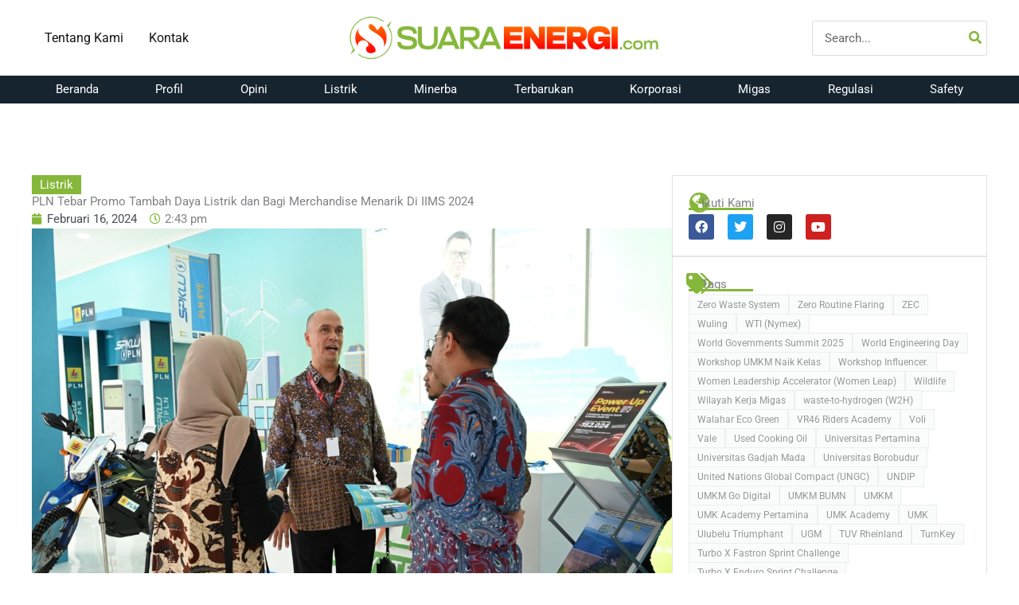

--- FILE ---
content_type: text/html; charset=UTF-8
request_url: https://suaraenergi.com/pln-tebar-promo-tambah-daya-listrik-dan-bagi-merchandise-menarik-di-iims-2024/
body_size: 54261
content:
<!DOCTYPE html>
<html lang="id">
<head>
<meta charset="UTF-8">
<meta name="viewport" content="width=device-width, initial-scale=1">
	<link rel="profile" href="https://gmpg.org/xfn/11"> 
	<title>PLN Tebar Promo Tambah Daya Listrik dan Bagi Merchandise Menarik Di IIMS 2024 - SuaraEnergi.com</title>

<!-- The SEO Framework by Sybre Waaijer -->
<meta name="robots" content="max-snippet:-1,max-image-preview:standard,max-video-preview:-1" />
<link rel="canonical" href="https://suaraenergi.com/pln-tebar-promo-tambah-daya-listrik-dan-bagi-merchandise-menarik-di-iims-2024/" />
<meta name="description" content="SUARAENERGI.COM – PT PLN (Persero) hadir memeriahkan perhelatan otomotif terbesar di Indonesia, Indonesia International Motor Show (IIMS) 2024 dengan memberikan…" />
<meta property="og:type" content="article" />
<meta property="og:locale" content="id_ID" />
<meta property="og:site_name" content="SuaraEnergi.com" />
<meta property="og:title" content="PLN Tebar Promo Tambah Daya Listrik dan Bagi Merchandise Menarik Di IIMS 2024" />
<meta property="og:description" content="SUARAENERGI.COM – PT PLN (Persero) hadir memeriahkan perhelatan otomotif terbesar di Indonesia, Indonesia International Motor Show (IIMS) 2024 dengan memberikan promo dan _merchanise_ menarik untuk…" />
<meta property="og:url" content="https://suaraenergi.com/pln-tebar-promo-tambah-daya-listrik-dan-bagi-merchandise-menarik-di-iims-2024/" />
<meta property="og:image" content="https://suaraenergi.com/wp-content/uploads/2024/02/IMG-20240216-WA0017.jpg" />
<meta property="og:image:width" content="1202" />
<meta property="og:image:height" content="800" />
<meta property="article:published_time" content="2024-02-16T07:43:30+00:00" />
<meta property="article:modified_time" content="2024-02-16T07:43:30+00:00" />
<meta name="twitter:card" content="summary_large_image" />
<meta name="twitter:title" content="PLN Tebar Promo Tambah Daya Listrik dan Bagi Merchandise Menarik Di IIMS 2024" />
<meta name="twitter:description" content="SUARAENERGI.COM – PT PLN (Persero) hadir memeriahkan perhelatan otomotif terbesar di Indonesia, Indonesia International Motor Show (IIMS) 2024 dengan memberikan promo dan _merchanise_ menarik untuk…" />
<meta name="twitter:image" content="https://suaraenergi.com/wp-content/uploads/2024/02/IMG-20240216-WA0017.jpg" />
<script type="application/ld+json">{"@context":"https://schema.org","@graph":[{"@type":"WebSite","@id":"https://suaraenergi.com/#/schema/WebSite","url":"https://suaraenergi.com/","name":"SuaraEnergi.com","description":"Berita Energi Masa Kini","inLanguage":"id","potentialAction":{"@type":"SearchAction","target":{"@type":"EntryPoint","urlTemplate":"https://suaraenergi.com/search/{search_term_string}/"},"query-input":"required name=search_term_string"},"publisher":{"@type":"Organization","@id":"https://suaraenergi.com/#/schema/Organization","name":"SuaraEnergi.com","url":"https://suaraenergi.com/","logo":{"@type":"ImageObject","url":"https://suaraenergi.com/wp-content/uploads/2023/06/logo-suara-energi_1.png","contentUrl":"https://suaraenergi.com/wp-content/uploads/2023/06/logo-suara-energi_1.png","width":1480,"height":241,"contentSize":"50565"}}},{"@type":"WebPage","@id":"https://suaraenergi.com/pln-tebar-promo-tambah-daya-listrik-dan-bagi-merchandise-menarik-di-iims-2024/","url":"https://suaraenergi.com/pln-tebar-promo-tambah-daya-listrik-dan-bagi-merchandise-menarik-di-iims-2024/","name":"PLN Tebar Promo Tambah Daya Listrik dan Bagi Merchandise Menarik Di IIMS 2024 - SuaraEnergi.com","description":"SUARAENERGI.COM – PT PLN (Persero) hadir memeriahkan perhelatan otomotif terbesar di Indonesia, Indonesia International Motor Show (IIMS) 2024 dengan memberikan…","inLanguage":"id","isPartOf":{"@id":"https://suaraenergi.com/#/schema/WebSite"},"breadcrumb":{"@type":"BreadcrumbList","@id":"https://suaraenergi.com/#/schema/BreadcrumbList","itemListElement":[{"@type":"ListItem","position":1,"item":"https://suaraenergi.com/","name":"SuaraEnergi.com"},{"@type":"ListItem","position":2,"item":"https://suaraenergi.com/category/listrik/","name":"Listrik"},{"@type":"ListItem","position":3,"name":"PLN Tebar Promo Tambah Daya Listrik dan Bagi Merchandise Menarik Di IIMS 2024"}]},"potentialAction":{"@type":"ReadAction","target":"https://suaraenergi.com/pln-tebar-promo-tambah-daya-listrik-dan-bagi-merchandise-menarik-di-iims-2024/"},"datePublished":"2024-02-16T07:43:30+00:00","dateModified":"2024-02-16T07:43:30+00:00","author":{"@type":"Person","@id":"https://suaraenergi.com/#/schema/Person/c41c31cb416aca4bba4439ae04e960cf","name":"suara"}}]}</script>
<!-- / The SEO Framework by Sybre Waaijer | 3.94ms meta | 0.23ms boot -->

<link rel='dns-prefetch' href='//www.google.com' />
<link rel='dns-prefetch' href='//fonts.googleapis.com' />
<style id='wp-img-auto-sizes-contain-inline-css'>
img:is([sizes=auto i],[sizes^="auto," i]){contain-intrinsic-size:3000px 1500px}
/*# sourceURL=wp-img-auto-sizes-contain-inline-css */
</style>
<link rel='stylesheet' id='wp-block-library-css' href='https://suaraenergi.com/wp-includes/css/dist/block-library/style.min.css?ver=6.9' media='all' />
<style id='wp-block-image-inline-css'>
.wp-block-image>a,.wp-block-image>figure>a{display:inline-block}.wp-block-image img{box-sizing:border-box;height:auto;max-width:100%;vertical-align:bottom}@media not (prefers-reduced-motion){.wp-block-image img.hide{visibility:hidden}.wp-block-image img.show{animation:show-content-image .4s}}.wp-block-image[style*=border-radius] img,.wp-block-image[style*=border-radius]>a{border-radius:inherit}.wp-block-image.has-custom-border img{box-sizing:border-box}.wp-block-image.aligncenter{text-align:center}.wp-block-image.alignfull>a,.wp-block-image.alignwide>a{width:100%}.wp-block-image.alignfull img,.wp-block-image.alignwide img{height:auto;width:100%}.wp-block-image .aligncenter,.wp-block-image .alignleft,.wp-block-image .alignright,.wp-block-image.aligncenter,.wp-block-image.alignleft,.wp-block-image.alignright{display:table}.wp-block-image .aligncenter>figcaption,.wp-block-image .alignleft>figcaption,.wp-block-image .alignright>figcaption,.wp-block-image.aligncenter>figcaption,.wp-block-image.alignleft>figcaption,.wp-block-image.alignright>figcaption{caption-side:bottom;display:table-caption}.wp-block-image .alignleft{float:left;margin:.5em 1em .5em 0}.wp-block-image .alignright{float:right;margin:.5em 0 .5em 1em}.wp-block-image .aligncenter{margin-left:auto;margin-right:auto}.wp-block-image :where(figcaption){margin-bottom:1em;margin-top:.5em}.wp-block-image.is-style-circle-mask img{border-radius:9999px}@supports ((-webkit-mask-image:none) or (mask-image:none)) or (-webkit-mask-image:none){.wp-block-image.is-style-circle-mask img{border-radius:0;-webkit-mask-image:url('data:image/svg+xml;utf8,<svg viewBox="0 0 100 100" xmlns="http://www.w3.org/2000/svg"><circle cx="50" cy="50" r="50"/></svg>');mask-image:url('data:image/svg+xml;utf8,<svg viewBox="0 0 100 100" xmlns="http://www.w3.org/2000/svg"><circle cx="50" cy="50" r="50"/></svg>');mask-mode:alpha;-webkit-mask-position:center;mask-position:center;-webkit-mask-repeat:no-repeat;mask-repeat:no-repeat;-webkit-mask-size:contain;mask-size:contain}}:root :where(.wp-block-image.is-style-rounded img,.wp-block-image .is-style-rounded img){border-radius:9999px}.wp-block-image figure{margin:0}.wp-lightbox-container{display:flex;flex-direction:column;position:relative}.wp-lightbox-container img{cursor:zoom-in}.wp-lightbox-container img:hover+button{opacity:1}.wp-lightbox-container button{align-items:center;backdrop-filter:blur(16px) saturate(180%);background-color:#5a5a5a40;border:none;border-radius:4px;cursor:zoom-in;display:flex;height:20px;justify-content:center;opacity:0;padding:0;position:absolute;right:16px;text-align:center;top:16px;width:20px;z-index:100}@media not (prefers-reduced-motion){.wp-lightbox-container button{transition:opacity .2s ease}}.wp-lightbox-container button:focus-visible{outline:3px auto #5a5a5a40;outline:3px auto -webkit-focus-ring-color;outline-offset:3px}.wp-lightbox-container button:hover{cursor:pointer;opacity:1}.wp-lightbox-container button:focus{opacity:1}.wp-lightbox-container button:focus,.wp-lightbox-container button:hover,.wp-lightbox-container button:not(:hover):not(:active):not(.has-background){background-color:#5a5a5a40;border:none}.wp-lightbox-overlay{box-sizing:border-box;cursor:zoom-out;height:100vh;left:0;overflow:hidden;position:fixed;top:0;visibility:hidden;width:100%;z-index:100000}.wp-lightbox-overlay .close-button{align-items:center;cursor:pointer;display:flex;justify-content:center;min-height:40px;min-width:40px;padding:0;position:absolute;right:calc(env(safe-area-inset-right) + 16px);top:calc(env(safe-area-inset-top) + 16px);z-index:5000000}.wp-lightbox-overlay .close-button:focus,.wp-lightbox-overlay .close-button:hover,.wp-lightbox-overlay .close-button:not(:hover):not(:active):not(.has-background){background:none;border:none}.wp-lightbox-overlay .lightbox-image-container{height:var(--wp--lightbox-container-height);left:50%;overflow:hidden;position:absolute;top:50%;transform:translate(-50%,-50%);transform-origin:top left;width:var(--wp--lightbox-container-width);z-index:9999999999}.wp-lightbox-overlay .wp-block-image{align-items:center;box-sizing:border-box;display:flex;height:100%;justify-content:center;margin:0;position:relative;transform-origin:0 0;width:100%;z-index:3000000}.wp-lightbox-overlay .wp-block-image img{height:var(--wp--lightbox-image-height);min-height:var(--wp--lightbox-image-height);min-width:var(--wp--lightbox-image-width);width:var(--wp--lightbox-image-width)}.wp-lightbox-overlay .wp-block-image figcaption{display:none}.wp-lightbox-overlay button{background:none;border:none}.wp-lightbox-overlay .scrim{background-color:#fff;height:100%;opacity:.9;position:absolute;width:100%;z-index:2000000}.wp-lightbox-overlay.active{visibility:visible}@media not (prefers-reduced-motion){.wp-lightbox-overlay.active{animation:turn-on-visibility .25s both}.wp-lightbox-overlay.active img{animation:turn-on-visibility .35s both}.wp-lightbox-overlay.show-closing-animation:not(.active){animation:turn-off-visibility .35s both}.wp-lightbox-overlay.show-closing-animation:not(.active) img{animation:turn-off-visibility .25s both}.wp-lightbox-overlay.zoom.active{animation:none;opacity:1;visibility:visible}.wp-lightbox-overlay.zoom.active .lightbox-image-container{animation:lightbox-zoom-in .4s}.wp-lightbox-overlay.zoom.active .lightbox-image-container img{animation:none}.wp-lightbox-overlay.zoom.active .scrim{animation:turn-on-visibility .4s forwards}.wp-lightbox-overlay.zoom.show-closing-animation:not(.active){animation:none}.wp-lightbox-overlay.zoom.show-closing-animation:not(.active) .lightbox-image-container{animation:lightbox-zoom-out .4s}.wp-lightbox-overlay.zoom.show-closing-animation:not(.active) .lightbox-image-container img{animation:none}.wp-lightbox-overlay.zoom.show-closing-animation:not(.active) .scrim{animation:turn-off-visibility .4s forwards}}@keyframes show-content-image{0%{visibility:hidden}99%{visibility:hidden}to{visibility:visible}}@keyframes turn-on-visibility{0%{opacity:0}to{opacity:1}}@keyframes turn-off-visibility{0%{opacity:1;visibility:visible}99%{opacity:0;visibility:visible}to{opacity:0;visibility:hidden}}@keyframes lightbox-zoom-in{0%{transform:translate(calc((-100vw + var(--wp--lightbox-scrollbar-width))/2 + var(--wp--lightbox-initial-left-position)),calc(-50vh + var(--wp--lightbox-initial-top-position))) scale(var(--wp--lightbox-scale))}to{transform:translate(-50%,-50%) scale(1)}}@keyframes lightbox-zoom-out{0%{transform:translate(-50%,-50%) scale(1);visibility:visible}99%{visibility:visible}to{transform:translate(calc((-100vw + var(--wp--lightbox-scrollbar-width))/2 + var(--wp--lightbox-initial-left-position)),calc(-50vh + var(--wp--lightbox-initial-top-position))) scale(var(--wp--lightbox-scale));visibility:hidden}}
/*# sourceURL=https://suaraenergi.com/wp-includes/blocks/image/style.min.css */
</style>
<style id='global-styles-inline-css'>
:root{--wp--preset--aspect-ratio--square: 1;--wp--preset--aspect-ratio--4-3: 4/3;--wp--preset--aspect-ratio--3-4: 3/4;--wp--preset--aspect-ratio--3-2: 3/2;--wp--preset--aspect-ratio--2-3: 2/3;--wp--preset--aspect-ratio--16-9: 16/9;--wp--preset--aspect-ratio--9-16: 9/16;--wp--preset--color--black: #000000;--wp--preset--color--cyan-bluish-gray: #abb8c3;--wp--preset--color--white: #ffffff;--wp--preset--color--pale-pink: #f78da7;--wp--preset--color--vivid-red: #cf2e2e;--wp--preset--color--luminous-vivid-orange: #ff6900;--wp--preset--color--luminous-vivid-amber: #fcb900;--wp--preset--color--light-green-cyan: #7bdcb5;--wp--preset--color--vivid-green-cyan: #00d084;--wp--preset--color--pale-cyan-blue: #8ed1fc;--wp--preset--color--vivid-cyan-blue: #0693e3;--wp--preset--color--vivid-purple: #9b51e0;--wp--preset--color--ast-global-color-0: var(--ast-global-color-0);--wp--preset--color--ast-global-color-1: var(--ast-global-color-1);--wp--preset--color--ast-global-color-2: var(--ast-global-color-2);--wp--preset--color--ast-global-color-3: var(--ast-global-color-3);--wp--preset--color--ast-global-color-4: var(--ast-global-color-4);--wp--preset--color--ast-global-color-5: var(--ast-global-color-5);--wp--preset--color--ast-global-color-6: var(--ast-global-color-6);--wp--preset--color--ast-global-color-7: var(--ast-global-color-7);--wp--preset--color--ast-global-color-8: var(--ast-global-color-8);--wp--preset--gradient--vivid-cyan-blue-to-vivid-purple: linear-gradient(135deg,rgb(6,147,227) 0%,rgb(155,81,224) 100%);--wp--preset--gradient--light-green-cyan-to-vivid-green-cyan: linear-gradient(135deg,rgb(122,220,180) 0%,rgb(0,208,130) 100%);--wp--preset--gradient--luminous-vivid-amber-to-luminous-vivid-orange: linear-gradient(135deg,rgb(252,185,0) 0%,rgb(255,105,0) 100%);--wp--preset--gradient--luminous-vivid-orange-to-vivid-red: linear-gradient(135deg,rgb(255,105,0) 0%,rgb(207,46,46) 100%);--wp--preset--gradient--very-light-gray-to-cyan-bluish-gray: linear-gradient(135deg,rgb(238,238,238) 0%,rgb(169,184,195) 100%);--wp--preset--gradient--cool-to-warm-spectrum: linear-gradient(135deg,rgb(74,234,220) 0%,rgb(151,120,209) 20%,rgb(207,42,186) 40%,rgb(238,44,130) 60%,rgb(251,105,98) 80%,rgb(254,248,76) 100%);--wp--preset--gradient--blush-light-purple: linear-gradient(135deg,rgb(255,206,236) 0%,rgb(152,150,240) 100%);--wp--preset--gradient--blush-bordeaux: linear-gradient(135deg,rgb(254,205,165) 0%,rgb(254,45,45) 50%,rgb(107,0,62) 100%);--wp--preset--gradient--luminous-dusk: linear-gradient(135deg,rgb(255,203,112) 0%,rgb(199,81,192) 50%,rgb(65,88,208) 100%);--wp--preset--gradient--pale-ocean: linear-gradient(135deg,rgb(255,245,203) 0%,rgb(182,227,212) 50%,rgb(51,167,181) 100%);--wp--preset--gradient--electric-grass: linear-gradient(135deg,rgb(202,248,128) 0%,rgb(113,206,126) 100%);--wp--preset--gradient--midnight: linear-gradient(135deg,rgb(2,3,129) 0%,rgb(40,116,252) 100%);--wp--preset--font-size--small: 13px;--wp--preset--font-size--medium: 20px;--wp--preset--font-size--large: 36px;--wp--preset--font-size--x-large: 42px;--wp--preset--spacing--20: 0.44rem;--wp--preset--spacing--30: 0.67rem;--wp--preset--spacing--40: 1rem;--wp--preset--spacing--50: 1.5rem;--wp--preset--spacing--60: 2.25rem;--wp--preset--spacing--70: 3.38rem;--wp--preset--spacing--80: 5.06rem;--wp--preset--shadow--natural: 6px 6px 9px rgba(0, 0, 0, 0.2);--wp--preset--shadow--deep: 12px 12px 50px rgba(0, 0, 0, 0.4);--wp--preset--shadow--sharp: 6px 6px 0px rgba(0, 0, 0, 0.2);--wp--preset--shadow--outlined: 6px 6px 0px -3px rgb(255, 255, 255), 6px 6px rgb(0, 0, 0);--wp--preset--shadow--crisp: 6px 6px 0px rgb(0, 0, 0);}:root { --wp--style--global--content-size: var(--wp--custom--ast-content-width-size);--wp--style--global--wide-size: var(--wp--custom--ast-wide-width-size); }:where(body) { margin: 0; }.wp-site-blocks > .alignleft { float: left; margin-right: 2em; }.wp-site-blocks > .alignright { float: right; margin-left: 2em; }.wp-site-blocks > .aligncenter { justify-content: center; margin-left: auto; margin-right: auto; }:where(.wp-site-blocks) > * { margin-block-start: 24px; margin-block-end: 0; }:where(.wp-site-blocks) > :first-child { margin-block-start: 0; }:where(.wp-site-blocks) > :last-child { margin-block-end: 0; }:root { --wp--style--block-gap: 24px; }:root :where(.is-layout-flow) > :first-child{margin-block-start: 0;}:root :where(.is-layout-flow) > :last-child{margin-block-end: 0;}:root :where(.is-layout-flow) > *{margin-block-start: 24px;margin-block-end: 0;}:root :where(.is-layout-constrained) > :first-child{margin-block-start: 0;}:root :where(.is-layout-constrained) > :last-child{margin-block-end: 0;}:root :where(.is-layout-constrained) > *{margin-block-start: 24px;margin-block-end: 0;}:root :where(.is-layout-flex){gap: 24px;}:root :where(.is-layout-grid){gap: 24px;}.is-layout-flow > .alignleft{float: left;margin-inline-start: 0;margin-inline-end: 2em;}.is-layout-flow > .alignright{float: right;margin-inline-start: 2em;margin-inline-end: 0;}.is-layout-flow > .aligncenter{margin-left: auto !important;margin-right: auto !important;}.is-layout-constrained > .alignleft{float: left;margin-inline-start: 0;margin-inline-end: 2em;}.is-layout-constrained > .alignright{float: right;margin-inline-start: 2em;margin-inline-end: 0;}.is-layout-constrained > .aligncenter{margin-left: auto !important;margin-right: auto !important;}.is-layout-constrained > :where(:not(.alignleft):not(.alignright):not(.alignfull)){max-width: var(--wp--style--global--content-size);margin-left: auto !important;margin-right: auto !important;}.is-layout-constrained > .alignwide{max-width: var(--wp--style--global--wide-size);}body .is-layout-flex{display: flex;}.is-layout-flex{flex-wrap: wrap;align-items: center;}.is-layout-flex > :is(*, div){margin: 0;}body .is-layout-grid{display: grid;}.is-layout-grid > :is(*, div){margin: 0;}body{padding-top: 0px;padding-right: 0px;padding-bottom: 0px;padding-left: 0px;}a:where(:not(.wp-element-button)){text-decoration: none;}:root :where(.wp-element-button, .wp-block-button__link){background-color: #32373c;border-width: 0;color: #fff;font-family: inherit;font-size: inherit;font-style: inherit;font-weight: inherit;letter-spacing: inherit;line-height: inherit;padding-top: calc(0.667em + 2px);padding-right: calc(1.333em + 2px);padding-bottom: calc(0.667em + 2px);padding-left: calc(1.333em + 2px);text-decoration: none;text-transform: inherit;}.has-black-color{color: var(--wp--preset--color--black) !important;}.has-cyan-bluish-gray-color{color: var(--wp--preset--color--cyan-bluish-gray) !important;}.has-white-color{color: var(--wp--preset--color--white) !important;}.has-pale-pink-color{color: var(--wp--preset--color--pale-pink) !important;}.has-vivid-red-color{color: var(--wp--preset--color--vivid-red) !important;}.has-luminous-vivid-orange-color{color: var(--wp--preset--color--luminous-vivid-orange) !important;}.has-luminous-vivid-amber-color{color: var(--wp--preset--color--luminous-vivid-amber) !important;}.has-light-green-cyan-color{color: var(--wp--preset--color--light-green-cyan) !important;}.has-vivid-green-cyan-color{color: var(--wp--preset--color--vivid-green-cyan) !important;}.has-pale-cyan-blue-color{color: var(--wp--preset--color--pale-cyan-blue) !important;}.has-vivid-cyan-blue-color{color: var(--wp--preset--color--vivid-cyan-blue) !important;}.has-vivid-purple-color{color: var(--wp--preset--color--vivid-purple) !important;}.has-ast-global-color-0-color{color: var(--wp--preset--color--ast-global-color-0) !important;}.has-ast-global-color-1-color{color: var(--wp--preset--color--ast-global-color-1) !important;}.has-ast-global-color-2-color{color: var(--wp--preset--color--ast-global-color-2) !important;}.has-ast-global-color-3-color{color: var(--wp--preset--color--ast-global-color-3) !important;}.has-ast-global-color-4-color{color: var(--wp--preset--color--ast-global-color-4) !important;}.has-ast-global-color-5-color{color: var(--wp--preset--color--ast-global-color-5) !important;}.has-ast-global-color-6-color{color: var(--wp--preset--color--ast-global-color-6) !important;}.has-ast-global-color-7-color{color: var(--wp--preset--color--ast-global-color-7) !important;}.has-ast-global-color-8-color{color: var(--wp--preset--color--ast-global-color-8) !important;}.has-black-background-color{background-color: var(--wp--preset--color--black) !important;}.has-cyan-bluish-gray-background-color{background-color: var(--wp--preset--color--cyan-bluish-gray) !important;}.has-white-background-color{background-color: var(--wp--preset--color--white) !important;}.has-pale-pink-background-color{background-color: var(--wp--preset--color--pale-pink) !important;}.has-vivid-red-background-color{background-color: var(--wp--preset--color--vivid-red) !important;}.has-luminous-vivid-orange-background-color{background-color: var(--wp--preset--color--luminous-vivid-orange) !important;}.has-luminous-vivid-amber-background-color{background-color: var(--wp--preset--color--luminous-vivid-amber) !important;}.has-light-green-cyan-background-color{background-color: var(--wp--preset--color--light-green-cyan) !important;}.has-vivid-green-cyan-background-color{background-color: var(--wp--preset--color--vivid-green-cyan) !important;}.has-pale-cyan-blue-background-color{background-color: var(--wp--preset--color--pale-cyan-blue) !important;}.has-vivid-cyan-blue-background-color{background-color: var(--wp--preset--color--vivid-cyan-blue) !important;}.has-vivid-purple-background-color{background-color: var(--wp--preset--color--vivid-purple) !important;}.has-ast-global-color-0-background-color{background-color: var(--wp--preset--color--ast-global-color-0) !important;}.has-ast-global-color-1-background-color{background-color: var(--wp--preset--color--ast-global-color-1) !important;}.has-ast-global-color-2-background-color{background-color: var(--wp--preset--color--ast-global-color-2) !important;}.has-ast-global-color-3-background-color{background-color: var(--wp--preset--color--ast-global-color-3) !important;}.has-ast-global-color-4-background-color{background-color: var(--wp--preset--color--ast-global-color-4) !important;}.has-ast-global-color-5-background-color{background-color: var(--wp--preset--color--ast-global-color-5) !important;}.has-ast-global-color-6-background-color{background-color: var(--wp--preset--color--ast-global-color-6) !important;}.has-ast-global-color-7-background-color{background-color: var(--wp--preset--color--ast-global-color-7) !important;}.has-ast-global-color-8-background-color{background-color: var(--wp--preset--color--ast-global-color-8) !important;}.has-black-border-color{border-color: var(--wp--preset--color--black) !important;}.has-cyan-bluish-gray-border-color{border-color: var(--wp--preset--color--cyan-bluish-gray) !important;}.has-white-border-color{border-color: var(--wp--preset--color--white) !important;}.has-pale-pink-border-color{border-color: var(--wp--preset--color--pale-pink) !important;}.has-vivid-red-border-color{border-color: var(--wp--preset--color--vivid-red) !important;}.has-luminous-vivid-orange-border-color{border-color: var(--wp--preset--color--luminous-vivid-orange) !important;}.has-luminous-vivid-amber-border-color{border-color: var(--wp--preset--color--luminous-vivid-amber) !important;}.has-light-green-cyan-border-color{border-color: var(--wp--preset--color--light-green-cyan) !important;}.has-vivid-green-cyan-border-color{border-color: var(--wp--preset--color--vivid-green-cyan) !important;}.has-pale-cyan-blue-border-color{border-color: var(--wp--preset--color--pale-cyan-blue) !important;}.has-vivid-cyan-blue-border-color{border-color: var(--wp--preset--color--vivid-cyan-blue) !important;}.has-vivid-purple-border-color{border-color: var(--wp--preset--color--vivid-purple) !important;}.has-ast-global-color-0-border-color{border-color: var(--wp--preset--color--ast-global-color-0) !important;}.has-ast-global-color-1-border-color{border-color: var(--wp--preset--color--ast-global-color-1) !important;}.has-ast-global-color-2-border-color{border-color: var(--wp--preset--color--ast-global-color-2) !important;}.has-ast-global-color-3-border-color{border-color: var(--wp--preset--color--ast-global-color-3) !important;}.has-ast-global-color-4-border-color{border-color: var(--wp--preset--color--ast-global-color-4) !important;}.has-ast-global-color-5-border-color{border-color: var(--wp--preset--color--ast-global-color-5) !important;}.has-ast-global-color-6-border-color{border-color: var(--wp--preset--color--ast-global-color-6) !important;}.has-ast-global-color-7-border-color{border-color: var(--wp--preset--color--ast-global-color-7) !important;}.has-ast-global-color-8-border-color{border-color: var(--wp--preset--color--ast-global-color-8) !important;}.has-vivid-cyan-blue-to-vivid-purple-gradient-background{background: var(--wp--preset--gradient--vivid-cyan-blue-to-vivid-purple) !important;}.has-light-green-cyan-to-vivid-green-cyan-gradient-background{background: var(--wp--preset--gradient--light-green-cyan-to-vivid-green-cyan) !important;}.has-luminous-vivid-amber-to-luminous-vivid-orange-gradient-background{background: var(--wp--preset--gradient--luminous-vivid-amber-to-luminous-vivid-orange) !important;}.has-luminous-vivid-orange-to-vivid-red-gradient-background{background: var(--wp--preset--gradient--luminous-vivid-orange-to-vivid-red) !important;}.has-very-light-gray-to-cyan-bluish-gray-gradient-background{background: var(--wp--preset--gradient--very-light-gray-to-cyan-bluish-gray) !important;}.has-cool-to-warm-spectrum-gradient-background{background: var(--wp--preset--gradient--cool-to-warm-spectrum) !important;}.has-blush-light-purple-gradient-background{background: var(--wp--preset--gradient--blush-light-purple) !important;}.has-blush-bordeaux-gradient-background{background: var(--wp--preset--gradient--blush-bordeaux) !important;}.has-luminous-dusk-gradient-background{background: var(--wp--preset--gradient--luminous-dusk) !important;}.has-pale-ocean-gradient-background{background: var(--wp--preset--gradient--pale-ocean) !important;}.has-electric-grass-gradient-background{background: var(--wp--preset--gradient--electric-grass) !important;}.has-midnight-gradient-background{background: var(--wp--preset--gradient--midnight) !important;}.has-small-font-size{font-size: var(--wp--preset--font-size--small) !important;}.has-medium-font-size{font-size: var(--wp--preset--font-size--medium) !important;}.has-large-font-size{font-size: var(--wp--preset--font-size--large) !important;}.has-x-large-font-size{font-size: var(--wp--preset--font-size--x-large) !important;}
/*# sourceURL=global-styles-inline-css */
</style>

<link rel='stylesheet' id='astra-theme-css-css' href='https://suaraenergi.com/wp-content/themes/astra/assets/css/minified/main.min.css?ver=4.12.0' media='all' />
<style id='astra-theme-css-inline-css'>
.ast-no-sidebar .entry-content .alignfull {margin-left: calc( -50vw + 50%);margin-right: calc( -50vw + 50%);max-width: 100vw;width: 100vw;}.ast-no-sidebar .entry-content .alignwide {margin-left: calc(-41vw + 50%);margin-right: calc(-41vw + 50%);max-width: unset;width: unset;}.ast-no-sidebar .entry-content .alignfull .alignfull,.ast-no-sidebar .entry-content .alignfull .alignwide,.ast-no-sidebar .entry-content .alignwide .alignfull,.ast-no-sidebar .entry-content .alignwide .alignwide,.ast-no-sidebar .entry-content .wp-block-column .alignfull,.ast-no-sidebar .entry-content .wp-block-column .alignwide{width: 100%;margin-left: auto;margin-right: auto;}.wp-block-gallery,.blocks-gallery-grid {margin: 0;}.wp-block-separator {max-width: 100px;}.wp-block-separator.is-style-wide,.wp-block-separator.is-style-dots {max-width: none;}.entry-content .has-2-columns .wp-block-column:first-child {padding-right: 10px;}.entry-content .has-2-columns .wp-block-column:last-child {padding-left: 10px;}@media (max-width: 782px) {.entry-content .wp-block-columns .wp-block-column {flex-basis: 100%;}.entry-content .has-2-columns .wp-block-column:first-child {padding-right: 0;}.entry-content .has-2-columns .wp-block-column:last-child {padding-left: 0;}}body .entry-content .wp-block-latest-posts {margin-left: 0;}body .entry-content .wp-block-latest-posts li {list-style: none;}.ast-no-sidebar .ast-container .entry-content .wp-block-latest-posts {margin-left: 0;}.ast-header-break-point .entry-content .alignwide {margin-left: auto;margin-right: auto;}.entry-content .blocks-gallery-item img {margin-bottom: auto;}.wp-block-pullquote {border-top: 4px solid #555d66;border-bottom: 4px solid #555d66;color: #40464d;}:root{--ast-post-nav-space:0;--ast-container-default-xlg-padding:6.67em;--ast-container-default-lg-padding:5.67em;--ast-container-default-slg-padding:4.34em;--ast-container-default-md-padding:3.34em;--ast-container-default-sm-padding:6.67em;--ast-container-default-xs-padding:2.4em;--ast-container-default-xxs-padding:1.4em;--ast-code-block-background:#EEEEEE;--ast-comment-inputs-background:#FAFAFA;--ast-normal-container-width:1200px;--ast-narrow-container-width:750px;--ast-blog-title-font-weight:normal;--ast-blog-meta-weight:inherit;--ast-global-color-primary:var(--ast-global-color-5);--ast-global-color-secondary:var(--ast-global-color-4);--ast-global-color-alternate-background:var(--ast-global-color-7);--ast-global-color-subtle-background:var(--ast-global-color-6);--ast-bg-style-guide:var( --ast-global-color-secondary,--ast-global-color-5 );--ast-shadow-style-guide:0px 0px 4px 0 #00000057;--ast-global-dark-bg-style:#fff;--ast-global-dark-lfs:#fbfbfb;--ast-widget-bg-color:#fafafa;--ast-wc-container-head-bg-color:#fbfbfb;--ast-title-layout-bg:#eeeeee;--ast-search-border-color:#e7e7e7;--ast-lifter-hover-bg:#e6e6e6;--ast-gallery-block-color:#000;--srfm-color-input-label:var(--ast-global-color-2);}html{font-size:93.75%;}a,.page-title{color:#4b4f58;}a:hover,a:focus{color:#85b73a;}body,button,input,select,textarea,.ast-button,.ast-custom-button{font-family:'Roboto',sans-serif;font-weight:inherit;font-size:15px;font-size:1rem;line-height:var(--ast-body-line-height,1.65em);}blockquote{color:var(--ast-global-color-3);}h1,h2,h3,h4,h5,h6,.entry-content :where(h1,h2,h3,h4,h5,h6),.site-title,.site-title a{font-family:'Roboto',sans-serif;font-weight:normal;}.ast-site-identity .site-title a{color:var(--ast-global-color-2);}.site-title{font-size:35px;font-size:2.3333333333333rem;display:none;}header .custom-logo-link img{max-width:400px;width:400px;}.astra-logo-svg{width:400px;}.site-header .site-description{font-size:15px;font-size:1rem;display:none;}.entry-title{font-size:26px;font-size:1.7333333333333rem;}.archive .ast-article-post .ast-article-inner,.blog .ast-article-post .ast-article-inner,.archive .ast-article-post .ast-article-inner:hover,.blog .ast-article-post .ast-article-inner:hover{overflow:hidden;}h1,.entry-content :where(h1){font-size:57px;font-size:3.8rem;font-weight:700;font-family:'Roboto',sans-serif;line-height:1.4em;letter-spacing:1px;}h2,.entry-content :where(h2){font-size:35px;font-size:2.3333333333333rem;font-weight:700;font-family:'Roboto',sans-serif;line-height:1.3em;}h3,.entry-content :where(h3){font-size:19px;font-size:1.2666666666667rem;font-weight:600;font-family:'Roboto',sans-serif;line-height:1.3em;}h4,.entry-content :where(h4){font-size:24px;font-size:1.6rem;line-height:1.2em;font-weight:normal;font-family:'Roboto',sans-serif;}h5,.entry-content :where(h5){font-size:20px;font-size:1.3333333333333rem;line-height:1.2em;font-weight:normal;font-family:'Roboto',sans-serif;}h6,.entry-content :where(h6){font-size:16px;font-size:1.0666666666667rem;line-height:1.25em;font-weight:normal;font-family:'Roboto',sans-serif;}::selection{background-color:#85b73a;color:#000000;}body,h1,h2,h3,h4,h5,h6,.entry-title a,.entry-content :where(h1,h2,h3,h4,h5,h6){color:var(--ast-global-color-3);}.tagcloud a:hover,.tagcloud a:focus,.tagcloud a.current-item{color:#ffffff;border-color:#4b4f58;background-color:#4b4f58;}input:focus,input[type="text"]:focus,input[type="email"]:focus,input[type="url"]:focus,input[type="password"]:focus,input[type="reset"]:focus,input[type="search"]:focus,textarea:focus{border-color:#4b4f58;}input[type="radio"]:checked,input[type=reset],input[type="checkbox"]:checked,input[type="checkbox"]:hover:checked,input[type="checkbox"]:focus:checked,input[type=range]::-webkit-slider-thumb{border-color:#4b4f58;background-color:#4b4f58;box-shadow:none;}.site-footer a:hover + .post-count,.site-footer a:focus + .post-count{background:#4b4f58;border-color:#4b4f58;}.single .nav-links .nav-previous,.single .nav-links .nav-next{color:#4b4f58;}.entry-meta,.entry-meta *{line-height:1.45;color:#4b4f58;}.entry-meta a:not(.ast-button):hover,.entry-meta a:not(.ast-button):hover *,.entry-meta a:not(.ast-button):focus,.entry-meta a:not(.ast-button):focus *,.page-links > .page-link,.page-links .page-link:hover,.post-navigation a:hover{color:#85b73a;}#cat option,.secondary .calendar_wrap thead a,.secondary .calendar_wrap thead a:visited{color:#4b4f58;}.secondary .calendar_wrap #today,.ast-progress-val span{background:#4b4f58;}.secondary a:hover + .post-count,.secondary a:focus + .post-count{background:#4b4f58;border-color:#4b4f58;}.calendar_wrap #today > a{color:#ffffff;}.page-links .page-link,.single .post-navigation a{color:#4b4f58;}.ast-search-menu-icon .search-form button.search-submit{padding:0 4px;}.ast-search-menu-icon form.search-form{padding-right:0;}.ast-search-menu-icon.slide-search input.search-field{width:0;}.ast-header-search .ast-search-menu-icon.ast-dropdown-active .search-form,.ast-header-search .ast-search-menu-icon.ast-dropdown-active .search-field:focus{transition:all 0.2s;}.search-form input.search-field:focus{outline:none;}.widget-title,.widget .wp-block-heading{font-size:21px;font-size:1.4rem;color:var(--ast-global-color-3);}.single .ast-author-details .author-title{color:#85b73a;}.ast-search-menu-icon.slide-search a:focus-visible:focus-visible,.astra-search-icon:focus-visible,#close:focus-visible,a:focus-visible,.ast-menu-toggle:focus-visible,.site .skip-link:focus-visible,.wp-block-loginout input:focus-visible,.wp-block-search.wp-block-search__button-inside .wp-block-search__inside-wrapper,.ast-header-navigation-arrow:focus-visible,.ast-orders-table__row .ast-orders-table__cell:focus-visible,a#ast-apply-coupon:focus-visible,#ast-apply-coupon:focus-visible,#close:focus-visible,.button.search-submit:focus-visible,#search_submit:focus,.normal-search:focus-visible,.ast-header-account-wrap:focus-visible,.astra-cart-drawer-close:focus,.ast-single-variation:focus,.ast-button:focus,.ast-builder-button-wrap:has(.ast-custom-button-link:focus),.ast-builder-button-wrap .ast-custom-button-link:focus{outline-style:dotted;outline-color:inherit;outline-width:thin;}input:focus,input[type="text"]:focus,input[type="email"]:focus,input[type="url"]:focus,input[type="password"]:focus,input[type="reset"]:focus,input[type="search"]:focus,input[type="number"]:focus,textarea:focus,.wp-block-search__input:focus,[data-section="section-header-mobile-trigger"] .ast-button-wrap .ast-mobile-menu-trigger-minimal:focus,.ast-mobile-popup-drawer.active .menu-toggle-close:focus,#ast-scroll-top:focus,#coupon_code:focus,#ast-coupon-code:focus{border-style:dotted;border-color:inherit;border-width:thin;}input{outline:none;}.ast-logo-title-inline .site-logo-img{padding-right:1em;}.site-logo-img img{ transition:all 0.2s linear;}body .ast-oembed-container *{position:absolute;top:0;width:100%;height:100%;left:0;}body .wp-block-embed-pocket-casts .ast-oembed-container *{position:unset;}.ast-single-post-featured-section + article {margin-top: 2em;}.site-content .ast-single-post-featured-section img {width: 100%;overflow: hidden;object-fit: cover;}.site > .ast-single-related-posts-container {margin-top: 0;}@media (min-width: 922px) {.ast-desktop .ast-container--narrow {max-width: var(--ast-narrow-container-width);margin: 0 auto;}}.ast-page-builder-template .hentry {margin: 0;}.ast-page-builder-template .site-content > .ast-container {max-width: 100%;padding: 0;}.ast-page-builder-template .site .site-content #primary {padding: 0;margin: 0;}.ast-page-builder-template .no-results {text-align: center;margin: 4em auto;}.ast-page-builder-template .ast-pagination {padding: 2em;}.ast-page-builder-template .entry-header.ast-no-title.ast-no-thumbnail {margin-top: 0;}.ast-page-builder-template .entry-header.ast-header-without-markup {margin-top: 0;margin-bottom: 0;}.ast-page-builder-template .entry-header.ast-no-title.ast-no-meta {margin-bottom: 0;}.ast-page-builder-template.single .post-navigation {padding-bottom: 2em;}.ast-page-builder-template.single-post .site-content > .ast-container {max-width: 100%;}.ast-page-builder-template .entry-header {margin-top: 4em;margin-left: auto;margin-right: auto;padding-left: 20px;padding-right: 20px;}.single.ast-page-builder-template .entry-header {padding-left: 20px;padding-right: 20px;}.ast-page-builder-template .ast-archive-description {margin: 4em auto 0;padding-left: 20px;padding-right: 20px;}.ast-page-builder-template.ast-no-sidebar .entry-content .alignwide {margin-left: 0;margin-right: 0;}@media (max-width:921.9px){#ast-desktop-header{display:none;}}@media (min-width:922px){#ast-mobile-header{display:none;}}@media( max-width: 420px ) {.single .nav-links .nav-previous,.single .nav-links .nav-next {width: 100%;text-align: center;}}.wp-block-buttons.aligncenter{justify-content:center;}@media (max-width:921px){.ast-theme-transparent-header #primary,.ast-theme-transparent-header #secondary{padding:0;}}@media (max-width:921px){.ast-plain-container.ast-no-sidebar #primary{padding:0;}}.ast-plain-container.ast-no-sidebar #primary{margin-top:0;margin-bottom:0;}@media (min-width:1200px){.wp-block-group .has-background{padding:20px;}}@media (min-width:1200px){.ast-no-sidebar.ast-separate-container .entry-content .wp-block-group.alignwide,.ast-no-sidebar.ast-separate-container .entry-content .wp-block-cover.alignwide{margin-left:-20px;margin-right:-20px;padding-left:20px;padding-right:20px;}.ast-no-sidebar.ast-separate-container .entry-content .wp-block-cover.alignfull,.ast-no-sidebar.ast-separate-container .entry-content .wp-block-group.alignfull{margin-left:-6.67em;margin-right:-6.67em;padding-left:6.67em;padding-right:6.67em;}}@media (min-width:1200px){.wp-block-cover-image.alignwide .wp-block-cover__inner-container,.wp-block-cover.alignwide .wp-block-cover__inner-container,.wp-block-cover-image.alignfull .wp-block-cover__inner-container,.wp-block-cover.alignfull .wp-block-cover__inner-container{width:100%;}}.wp-block-columns{margin-bottom:unset;}.wp-block-image.size-full{margin:2rem 0;}.wp-block-separator.has-background{padding:0;}.wp-block-gallery{margin-bottom:1.6em;}.wp-block-group{padding-top:4em;padding-bottom:4em;}.wp-block-group__inner-container .wp-block-columns:last-child,.wp-block-group__inner-container :last-child,.wp-block-table table{margin-bottom:0;}.blocks-gallery-grid{width:100%;}.wp-block-navigation-link__content{padding:5px 0;}.wp-block-group .wp-block-group .has-text-align-center,.wp-block-group .wp-block-column .has-text-align-center{max-width:100%;}.has-text-align-center{margin:0 auto;}@media (min-width:1200px){.wp-block-cover__inner-container,.alignwide .wp-block-group__inner-container,.alignfull .wp-block-group__inner-container{max-width:1200px;margin:0 auto;}.wp-block-group.alignnone,.wp-block-group.aligncenter,.wp-block-group.alignleft,.wp-block-group.alignright,.wp-block-group.alignwide,.wp-block-columns.alignwide{margin:2rem 0 1rem 0;}}@media (max-width:1200px){.wp-block-group{padding:3em;}.wp-block-group .wp-block-group{padding:1.5em;}.wp-block-columns,.wp-block-column{margin:1rem 0;}}@media (min-width:921px){.wp-block-columns .wp-block-group{padding:2em;}}@media (max-width:544px){.wp-block-cover-image .wp-block-cover__inner-container,.wp-block-cover .wp-block-cover__inner-container{width:unset;}.wp-block-cover,.wp-block-cover-image{padding:2em 0;}.wp-block-group,.wp-block-cover{padding:2em;}.wp-block-media-text__media img,.wp-block-media-text__media video{width:unset;max-width:100%;}.wp-block-media-text.has-background .wp-block-media-text__content{padding:1em;}}.wp-block-image.aligncenter{margin-left:auto;margin-right:auto;}.wp-block-table.aligncenter{margin-left:auto;margin-right:auto;}@media (min-width:544px){.entry-content .wp-block-media-text.has-media-on-the-right .wp-block-media-text__content{padding:0 8% 0 0;}.entry-content .wp-block-media-text .wp-block-media-text__content{padding:0 0 0 8%;}.ast-plain-container .site-content .entry-content .has-custom-content-position.is-position-bottom-left > *,.ast-plain-container .site-content .entry-content .has-custom-content-position.is-position-bottom-right > *,.ast-plain-container .site-content .entry-content .has-custom-content-position.is-position-top-left > *,.ast-plain-container .site-content .entry-content .has-custom-content-position.is-position-top-right > *,.ast-plain-container .site-content .entry-content .has-custom-content-position.is-position-center-right > *,.ast-plain-container .site-content .entry-content .has-custom-content-position.is-position-center-left > *{margin:0;}}@media (max-width:544px){.entry-content .wp-block-media-text .wp-block-media-text__content{padding:8% 0;}.wp-block-media-text .wp-block-media-text__media img{width:auto;max-width:100%;}}.wp-block-button.is-style-outline .wp-block-button__link{border-color:#000000;}div.wp-block-button.is-style-outline > .wp-block-button__link:not(.has-text-color),div.wp-block-button.wp-block-button__link.is-style-outline:not(.has-text-color){color:#000000;}.wp-block-button.is-style-outline .wp-block-button__link:hover,.wp-block-buttons .wp-block-button.is-style-outline .wp-block-button__link:focus,.wp-block-buttons .wp-block-button.is-style-outline > .wp-block-button__link:not(.has-text-color):hover,.wp-block-buttons .wp-block-button.wp-block-button__link.is-style-outline:not(.has-text-color):hover{color:#000000;background-color:#85b73a;border-color:#85b73a;}.post-page-numbers.current .page-link,.ast-pagination .page-numbers.current{color:#000000;border-color:#85b73a;background-color:#85b73a;}@media (min-width:544px){.entry-content > .alignleft{margin-right:20px;}.entry-content > .alignright{margin-left:20px;}}.wp-block-button.is-style-outline .wp-block-button__link.wp-element-button,.ast-outline-button{border-color:#000000;font-family:inherit;font-weight:inherit;line-height:1em;}.wp-block-buttons .wp-block-button.is-style-outline > .wp-block-button__link:not(.has-text-color),.wp-block-buttons .wp-block-button.wp-block-button__link.is-style-outline:not(.has-text-color),.ast-outline-button{color:#000000;}.wp-block-button.is-style-outline .wp-block-button__link:hover,.wp-block-buttons .wp-block-button.is-style-outline .wp-block-button__link:focus,.wp-block-buttons .wp-block-button.is-style-outline > .wp-block-button__link:not(.has-text-color):hover,.wp-block-buttons .wp-block-button.wp-block-button__link.is-style-outline:not(.has-text-color):hover,.ast-outline-button:hover,.ast-outline-button:focus,.wp-block-uagb-buttons-child .uagb-buttons-repeater.ast-outline-button:hover,.wp-block-uagb-buttons-child .uagb-buttons-repeater.ast-outline-button:focus{color:#000000;background-color:#85b73a;border-color:#85b73a;}.wp-block-button .wp-block-button__link.wp-element-button.is-style-outline:not(.has-background),.wp-block-button.is-style-outline>.wp-block-button__link.wp-element-button:not(.has-background),.ast-outline-button{background-color:#000000;}.entry-content[data-ast-blocks-layout] > figure{margin-bottom:1em;}h1.widget-title{font-weight:700;}h2.widget-title{font-weight:700;}h3.widget-title{font-weight:600;}.elementor-widget-container .elementor-loop-container .e-loop-item[data-elementor-type="loop-item"]{width:100%;}@media (max-width:921px){.ast-left-sidebar #content > .ast-container{display:flex;flex-direction:column-reverse;width:100%;}.ast-separate-container .ast-article-post,.ast-separate-container .ast-article-single{padding:1.5em 2.14em;}.ast-author-box img.avatar{margin:20px 0 0 0;}}@media (min-width:922px){.ast-separate-container.ast-right-sidebar #primary,.ast-separate-container.ast-left-sidebar #primary{border:0;}.search-no-results.ast-separate-container #primary{margin-bottom:4em;}}.elementor-widget-button .elementor-button{border-style:solid;text-decoration:none;border-top-width:0;border-right-width:0;border-left-width:0;border-bottom-width:0;}body .elementor-button.elementor-size-sm,body .elementor-button.elementor-size-xs,body .elementor-button.elementor-size-md,body .elementor-button.elementor-size-lg,body .elementor-button.elementor-size-xl,body .elementor-button{padding-top:15px;padding-right:30px;padding-bottom:15px;padding-left:30px;}@media (max-width:921px){.elementor-widget-button .elementor-button.elementor-size-sm,.elementor-widget-button .elementor-button.elementor-size-xs,.elementor-widget-button .elementor-button.elementor-size-md,.elementor-widget-button .elementor-button.elementor-size-lg,.elementor-widget-button .elementor-button.elementor-size-xl,.elementor-widget-button .elementor-button{padding-top:14px;padding-right:28px;padding-bottom:14px;padding-left:28px;}}@media (max-width:544px){.elementor-widget-button .elementor-button.elementor-size-sm,.elementor-widget-button .elementor-button.elementor-size-xs,.elementor-widget-button .elementor-button.elementor-size-md,.elementor-widget-button .elementor-button.elementor-size-lg,.elementor-widget-button .elementor-button.elementor-size-xl,.elementor-widget-button .elementor-button{padding-top:12px;padding-right:24px;padding-bottom:12px;padding-left:24px;}}.elementor-widget-button .elementor-button{border-color:#000000;background-color:#000000;}.elementor-widget-button .elementor-button:hover,.elementor-widget-button .elementor-button:focus{color:#000000;background-color:#85b73a;border-color:#85b73a;}.wp-block-button .wp-block-button__link ,.elementor-widget-button .elementor-button,.elementor-widget-button .elementor-button:visited{color:#ffffff;}.elementor-widget-button .elementor-button{line-height:1em;}.wp-block-button .wp-block-button__link:hover,.wp-block-button .wp-block-button__link:focus{color:#000000;background-color:#85b73a;border-color:#85b73a;}.elementor-widget-heading h1.elementor-heading-title{line-height:1.4em;}.elementor-widget-heading h2.elementor-heading-title{line-height:1.3em;}.elementor-widget-heading h3.elementor-heading-title{line-height:1.3em;}.elementor-widget-heading h4.elementor-heading-title{line-height:1.2em;}.elementor-widget-heading h5.elementor-heading-title{line-height:1.2em;}.elementor-widget-heading h6.elementor-heading-title{line-height:1.25em;}.wp-block-button .wp-block-button__link{border-color:#000000;background-color:#000000;color:#ffffff;font-family:inherit;font-weight:inherit;line-height:1em;padding-top:15px;padding-right:30px;padding-bottom:15px;padding-left:30px;}@media (max-width:921px){.wp-block-button .wp-block-button__link{padding-top:14px;padding-right:28px;padding-bottom:14px;padding-left:28px;}}@media (max-width:544px){.wp-block-button .wp-block-button__link{padding-top:12px;padding-right:24px;padding-bottom:12px;padding-left:24px;}}.menu-toggle,button,.ast-button,.ast-custom-button,.button,input#submit,input[type="button"],input[type="submit"],input[type="reset"],form[CLASS*="wp-block-search__"].wp-block-search .wp-block-search__inside-wrapper .wp-block-search__button{border-style:solid;border-top-width:0;border-right-width:0;border-left-width:0;border-bottom-width:0;color:#ffffff;border-color:#000000;background-color:#000000;padding-top:15px;padding-right:30px;padding-bottom:15px;padding-left:30px;font-family:inherit;font-weight:inherit;line-height:1em;}button:focus,.menu-toggle:hover,button:hover,.ast-button:hover,.ast-custom-button:hover .button:hover,.ast-custom-button:hover ,input[type=reset]:hover,input[type=reset]:focus,input#submit:hover,input#submit:focus,input[type="button"]:hover,input[type="button"]:focus,input[type="submit"]:hover,input[type="submit"]:focus,form[CLASS*="wp-block-search__"].wp-block-search .wp-block-search__inside-wrapper .wp-block-search__button:hover,form[CLASS*="wp-block-search__"].wp-block-search .wp-block-search__inside-wrapper .wp-block-search__button:focus{color:#000000;background-color:#85b73a;border-color:#85b73a;}@media (max-width:921px){.menu-toggle,button,.ast-button,.ast-custom-button,.button,input#submit,input[type="button"],input[type="submit"],input[type="reset"],form[CLASS*="wp-block-search__"].wp-block-search .wp-block-search__inside-wrapper .wp-block-search__button{padding-top:14px;padding-right:28px;padding-bottom:14px;padding-left:28px;}}@media (max-width:544px){.menu-toggle,button,.ast-button,.ast-custom-button,.button,input#submit,input[type="button"],input[type="submit"],input[type="reset"],form[CLASS*="wp-block-search__"].wp-block-search .wp-block-search__inside-wrapper .wp-block-search__button{padding-top:12px;padding-right:24px;padding-bottom:12px;padding-left:24px;}}@media (max-width:921px){.ast-mobile-header-stack .main-header-bar .ast-search-menu-icon{display:inline-block;}.ast-header-break-point.ast-header-custom-item-outside .ast-mobile-header-stack .main-header-bar .ast-search-icon{margin:0;}.ast-comment-avatar-wrap img{max-width:2.5em;}.ast-comment-meta{padding:0 1.8888em 1.3333em;}.ast-separate-container .ast-comment-list li.depth-1{padding:1.5em 2.14em;}.ast-separate-container .comment-respond{padding:2em 2.14em;}}@media (min-width:544px){.ast-container{max-width:100%;}}@media (max-width:544px){.ast-separate-container .ast-article-post,.ast-separate-container .ast-article-single,.ast-separate-container .comments-title,.ast-separate-container .ast-archive-description{padding:1.5em 1em;}.ast-separate-container #content .ast-container{padding-left:0.54em;padding-right:0.54em;}.ast-separate-container .ast-comment-list .bypostauthor{padding:.5em;}.ast-search-menu-icon.ast-dropdown-active .search-field{width:170px;}} #ast-mobile-header .ast-site-header-cart-li a{pointer-events:none;}body,.ast-separate-container{background-color:var(--ast-global-color-5);background-image:none;}.ast-no-sidebar.ast-separate-container .entry-content .alignfull {margin-left: -6.67em;margin-right: -6.67em;width: auto;}@media (max-width: 1200px) {.ast-no-sidebar.ast-separate-container .entry-content .alignfull {margin-left: -2.4em;margin-right: -2.4em;}}@media (max-width: 768px) {.ast-no-sidebar.ast-separate-container .entry-content .alignfull {margin-left: -2.14em;margin-right: -2.14em;}}@media (max-width: 544px) {.ast-no-sidebar.ast-separate-container .entry-content .alignfull {margin-left: -1em;margin-right: -1em;}}.ast-no-sidebar.ast-separate-container .entry-content .alignwide {margin-left: -20px;margin-right: -20px;}.ast-no-sidebar.ast-separate-container .entry-content .wp-block-column .alignfull,.ast-no-sidebar.ast-separate-container .entry-content .wp-block-column .alignwide {margin-left: auto;margin-right: auto;width: 100%;}@media (max-width:921px){.site-title{display:none;}.site-header .site-description{display:none;}h1,.entry-content :where(h1){font-size:36px;}h2,.entry-content :where(h2){font-size:25px;}h3,.entry-content :where(h3){font-size:20px;}}@media (max-width:544px){.site-title{display:none;}.site-header .site-description{display:none;}h1,.entry-content :where(h1){font-size:30px;}h2,.entry-content :where(h2){font-size:25px;}h3,.entry-content :where(h3){font-size:20px;}header .custom-logo-link img,.ast-header-break-point .site-branding img,.ast-header-break-point .custom-logo-link img{max-width:169px;width:169px;}.astra-logo-svg{width:169px;}.ast-header-break-point .site-logo-img .custom-mobile-logo-link img{max-width:169px;}}@media (max-width:921px){html{font-size:85.5%;}}@media (max-width:544px){html{font-size:85.5%;}}@media (min-width:922px){.ast-container{max-width:1240px;}}@media (min-width:922px){.site-content .ast-container{display:flex;}}@media (max-width:921px){.site-content .ast-container{flex-direction:column;}}@media (min-width:922px){.main-header-menu .sub-menu .menu-item.ast-left-align-sub-menu:hover > .sub-menu,.main-header-menu .sub-menu .menu-item.ast-left-align-sub-menu.focus > .sub-menu{margin-left:-0px;}}.site .comments-area{padding-bottom:3em;}.wp-block-search {margin-bottom: 20px;}.wp-block-site-tagline {margin-top: 20px;}form.wp-block-search .wp-block-search__input,.wp-block-search.wp-block-search__button-inside .wp-block-search__inside-wrapper {border-color: #eaeaea;background: #fafafa;}.wp-block-search.wp-block-search__button-inside .wp-block-search__inside-wrapper .wp-block-search__input:focus,.wp-block-loginout input:focus {outline: thin dotted;}.wp-block-loginout input:focus {border-color: transparent;} form.wp-block-search .wp-block-search__inside-wrapper .wp-block-search__input {padding: 12px;}form.wp-block-search .wp-block-search__button svg {fill: currentColor;width: 20px;height: 20px;}.wp-block-loginout p label {display: block;}.wp-block-loginout p:not(.login-remember):not(.login-submit) input {width: 100%;}.wp-block-loginout .login-remember input {width: 1.1rem;height: 1.1rem;margin: 0 5px 4px 0;vertical-align: middle;}blockquote {padding: 1.2em;}:root .has-ast-global-color-0-color{color:var(--ast-global-color-0);}:root .has-ast-global-color-0-background-color{background-color:var(--ast-global-color-0);}:root .wp-block-button .has-ast-global-color-0-color{color:var(--ast-global-color-0);}:root .wp-block-button .has-ast-global-color-0-background-color{background-color:var(--ast-global-color-0);}:root .has-ast-global-color-1-color{color:var(--ast-global-color-1);}:root .has-ast-global-color-1-background-color{background-color:var(--ast-global-color-1);}:root .wp-block-button .has-ast-global-color-1-color{color:var(--ast-global-color-1);}:root .wp-block-button .has-ast-global-color-1-background-color{background-color:var(--ast-global-color-1);}:root .has-ast-global-color-2-color{color:var(--ast-global-color-2);}:root .has-ast-global-color-2-background-color{background-color:var(--ast-global-color-2);}:root .wp-block-button .has-ast-global-color-2-color{color:var(--ast-global-color-2);}:root .wp-block-button .has-ast-global-color-2-background-color{background-color:var(--ast-global-color-2);}:root .has-ast-global-color-3-color{color:var(--ast-global-color-3);}:root .has-ast-global-color-3-background-color{background-color:var(--ast-global-color-3);}:root .wp-block-button .has-ast-global-color-3-color{color:var(--ast-global-color-3);}:root .wp-block-button .has-ast-global-color-3-background-color{background-color:var(--ast-global-color-3);}:root .has-ast-global-color-4-color{color:var(--ast-global-color-4);}:root .has-ast-global-color-4-background-color{background-color:var(--ast-global-color-4);}:root .wp-block-button .has-ast-global-color-4-color{color:var(--ast-global-color-4);}:root .wp-block-button .has-ast-global-color-4-background-color{background-color:var(--ast-global-color-4);}:root .has-ast-global-color-5-color{color:var(--ast-global-color-5);}:root .has-ast-global-color-5-background-color{background-color:var(--ast-global-color-5);}:root .wp-block-button .has-ast-global-color-5-color{color:var(--ast-global-color-5);}:root .wp-block-button .has-ast-global-color-5-background-color{background-color:var(--ast-global-color-5);}:root .has-ast-global-color-6-color{color:var(--ast-global-color-6);}:root .has-ast-global-color-6-background-color{background-color:var(--ast-global-color-6);}:root .wp-block-button .has-ast-global-color-6-color{color:var(--ast-global-color-6);}:root .wp-block-button .has-ast-global-color-6-background-color{background-color:var(--ast-global-color-6);}:root .has-ast-global-color-7-color{color:var(--ast-global-color-7);}:root .has-ast-global-color-7-background-color{background-color:var(--ast-global-color-7);}:root .wp-block-button .has-ast-global-color-7-color{color:var(--ast-global-color-7);}:root .wp-block-button .has-ast-global-color-7-background-color{background-color:var(--ast-global-color-7);}:root .has-ast-global-color-8-color{color:var(--ast-global-color-8);}:root .has-ast-global-color-8-background-color{background-color:var(--ast-global-color-8);}:root .wp-block-button .has-ast-global-color-8-color{color:var(--ast-global-color-8);}:root .wp-block-button .has-ast-global-color-8-background-color{background-color:var(--ast-global-color-8);}:root{--ast-global-color-0:#0170B9;--ast-global-color-1:#3a3a3a;--ast-global-color-2:#3a3a3a;--ast-global-color-3:#4B4F58;--ast-global-color-4:#F5F5F5;--ast-global-color-5:#FFFFFF;--ast-global-color-6:#E5E5E5;--ast-global-color-7:#424242;--ast-global-color-8:#000000;}:root {--ast-border-color : #dddddd;}.ast-single-entry-banner {-js-display: flex;display: flex;flex-direction: column;justify-content: center;text-align: center;position: relative;background: var(--ast-title-layout-bg);}.ast-single-entry-banner[data-banner-layout="layout-1"] {max-width: 1200px;background: inherit;padding: 20px 0;}.ast-single-entry-banner[data-banner-width-type="custom"] {margin: 0 auto;width: 100%;}.ast-single-entry-banner + .site-content .entry-header {margin-bottom: 0;}.site .ast-author-avatar {--ast-author-avatar-size: ;}a.ast-underline-text {text-decoration: underline;}.ast-container > .ast-terms-link {position: relative;display: block;}a.ast-button.ast-badge-tax {padding: 4px 8px;border-radius: 3px;font-size: inherit;}header.entry-header{text-align:left;}header.entry-header > *:not(:last-child){margin-bottom:10px;}@media (max-width:921px){header.entry-header{text-align:left;}}@media (max-width:544px){header.entry-header{text-align:left;}}.ast-archive-entry-banner {-js-display: flex;display: flex;flex-direction: column;justify-content: center;text-align: center;position: relative;background: var(--ast-title-layout-bg);}.ast-archive-entry-banner[data-banner-width-type="custom"] {margin: 0 auto;width: 100%;}.ast-archive-entry-banner[data-banner-layout="layout-1"] {background: inherit;padding: 20px 0;text-align: left;}body.archive .ast-archive-description{max-width:1200px;width:100%;text-align:left;padding-top:3em;padding-right:3em;padding-bottom:3em;padding-left:3em;}body.archive .ast-archive-description .ast-archive-title,body.archive .ast-archive-description .ast-archive-title *{font-size:40px;font-size:2.6666666666667rem;text-transform:capitalize;}body.archive .ast-archive-description > *:not(:last-child){margin-bottom:10px;}@media (max-width:921px){body.archive .ast-archive-description{text-align:left;}}@media (max-width:544px){body.archive .ast-archive-description{text-align:left;}}.ast-breadcrumbs .trail-browse,.ast-breadcrumbs .trail-items,.ast-breadcrumbs .trail-items li{display:inline-block;margin:0;padding:0;border:none;background:inherit;text-indent:0;text-decoration:none;}.ast-breadcrumbs .trail-browse{font-size:inherit;font-style:inherit;font-weight:inherit;color:inherit;}.ast-breadcrumbs .trail-items{list-style:none;}.trail-items li::after{padding:0 0.3em;content:"\00bb";}.trail-items li:last-of-type::after{display:none;}h1,h2,h3,h4,h5,h6,.entry-content :where(h1,h2,h3,h4,h5,h6){color:var(--ast-global-color-2);}@media (max-width:921px){.ast-builder-grid-row-container.ast-builder-grid-row-tablet-3-firstrow .ast-builder-grid-row > *:first-child,.ast-builder-grid-row-container.ast-builder-grid-row-tablet-3-lastrow .ast-builder-grid-row > *:last-child{grid-column:1 / -1;}}@media (max-width:544px){.ast-builder-grid-row-container.ast-builder-grid-row-mobile-3-firstrow .ast-builder-grid-row > *:first-child,.ast-builder-grid-row-container.ast-builder-grid-row-mobile-3-lastrow .ast-builder-grid-row > *:last-child{grid-column:1 / -1;}}.ast-builder-layout-element[data-section="title_tagline"]{display:flex;}@media (max-width:921px){.ast-header-break-point .ast-builder-layout-element[data-section="title_tagline"]{display:flex;}}@media (max-width:544px){.ast-header-break-point .ast-builder-layout-element[data-section="title_tagline"]{display:flex;}}.ast-builder-menu-1{font-family:inherit;font-weight:inherit;}.ast-builder-menu-1 .menu-item > .menu-link{color:#ffffff;padding-left:30px;padding-right:30px;}.ast-builder-menu-1 .menu-item > .ast-menu-toggle{color:#ffffff;}.ast-builder-menu-1 .menu-item:hover > .menu-link,.ast-builder-menu-1 .inline-on-mobile .menu-item:hover > .ast-menu-toggle{background:#85b73a;}.ast-builder-menu-1 .menu-item.current-menu-item > .menu-link,.ast-builder-menu-1 .inline-on-mobile .menu-item.current-menu-item > .ast-menu-toggle,.ast-builder-menu-1 .current-menu-ancestor > .menu-link{background:#85b73a;}.ast-builder-menu-1 .sub-menu,.ast-builder-menu-1 .inline-on-mobile .sub-menu{border-top-width:2px;border-bottom-width:0;border-right-width:0;border-left-width:0;border-color:#85b73a;border-style:solid;}.ast-builder-menu-1 .sub-menu .sub-menu{top:-2px;}.ast-builder-menu-1 .main-header-menu > .menu-item > .sub-menu,.ast-builder-menu-1 .main-header-menu > .menu-item > .astra-full-megamenu-wrapper{margin-top:0;}.ast-desktop .ast-builder-menu-1 .main-header-menu > .menu-item > .sub-menu:before,.ast-desktop .ast-builder-menu-1 .main-header-menu > .menu-item > .astra-full-megamenu-wrapper:before{height:calc( 0px + 2px + 5px );}.ast-builder-menu-1 .menu-item.menu-item-has-children > .ast-menu-toggle{right:calc( 30px - 0.907em );}.ast-desktop .ast-builder-menu-1 .menu-item .sub-menu .menu-link{border-style:none;}@media (max-width:921px){.ast-header-break-point .ast-builder-menu-1 .menu-item.menu-item-has-children > .ast-menu-toggle{top:0;}.ast-builder-menu-1 .inline-on-mobile .menu-item.menu-item-has-children > .ast-menu-toggle{right:-15px;}.ast-builder-menu-1 .menu-item-has-children > .menu-link:after{content:unset;}.ast-builder-menu-1 .main-header-menu > .menu-item > .sub-menu,.ast-builder-menu-1 .main-header-menu > .menu-item > .astra-full-megamenu-wrapper{margin-top:0;}}@media (max-width:544px){.ast-header-break-point .ast-builder-menu-1 .menu-item.menu-item-has-children > .ast-menu-toggle{top:0;}.ast-builder-menu-1 .main-header-menu > .menu-item > .sub-menu,.ast-builder-menu-1 .main-header-menu > .menu-item > .astra-full-megamenu-wrapper{margin-top:0;}}.ast-builder-menu-1{display:flex;}@media (max-width:921px){.ast-header-break-point .ast-builder-menu-1{display:flex;}}@media (max-width:544px){.ast-header-break-point .ast-builder-menu-1{display:flex;}}.ast-builder-menu-2{font-family:inherit;font-weight:inherit;}.ast-builder-menu-2 .menu-item > .menu-link{font-size:16px;font-size:1.0666666666667rem;color:#141414;}.ast-builder-menu-2 .menu-item > .ast-menu-toggle{color:#141414;}.ast-builder-menu-2 .menu-item:hover > .menu-link,.ast-builder-menu-2 .inline-on-mobile .menu-item:hover > .ast-menu-toggle{color:#85b73a;}.ast-builder-menu-2 .menu-item:hover > .ast-menu-toggle{color:#85b73a;}.ast-builder-menu-2 .menu-item.current-menu-item > .menu-link,.ast-builder-menu-2 .inline-on-mobile .menu-item.current-menu-item > .ast-menu-toggle,.ast-builder-menu-2 .current-menu-ancestor > .menu-link{color:#85b73a;}.ast-builder-menu-2 .menu-item.current-menu-item > .ast-menu-toggle{color:#85b73a;}.ast-builder-menu-2 .sub-menu,.ast-builder-menu-2 .inline-on-mobile .sub-menu{border-top-width:2px;border-bottom-width:0;border-right-width:0;border-left-width:0;border-color:#85b73a;border-style:solid;}.ast-builder-menu-2 .sub-menu .sub-menu{top:-2px;}.ast-builder-menu-2 .main-header-menu > .menu-item > .sub-menu,.ast-builder-menu-2 .main-header-menu > .menu-item > .astra-full-megamenu-wrapper{margin-top:0;}.ast-desktop .ast-builder-menu-2 .main-header-menu > .menu-item > .sub-menu:before,.ast-desktop .ast-builder-menu-2 .main-header-menu > .menu-item > .astra-full-megamenu-wrapper:before{height:calc( 0px + 2px + 5px );}.ast-desktop .ast-builder-menu-2 .menu-item .sub-menu .menu-link{border-style:none;}@media (max-width:921px){.ast-header-break-point .ast-builder-menu-2 .menu-item.menu-item-has-children > .ast-menu-toggle{top:0;}.ast-builder-menu-2 .inline-on-mobile .menu-item.menu-item-has-children > .ast-menu-toggle{right:-15px;}.ast-builder-menu-2 .menu-item-has-children > .menu-link:after{content:unset;}.ast-builder-menu-2 .main-header-menu > .menu-item > .sub-menu,.ast-builder-menu-2 .main-header-menu > .menu-item > .astra-full-megamenu-wrapper{margin-top:0;}}@media (max-width:544px){.ast-header-break-point .ast-builder-menu-2 .menu-item.menu-item-has-children > .ast-menu-toggle{top:0;}.ast-builder-menu-2 .main-header-menu > .menu-item > .sub-menu,.ast-builder-menu-2 .main-header-menu > .menu-item > .astra-full-megamenu-wrapper{margin-top:0;}}.ast-builder-menu-2{display:flex;}@media (max-width:921px){.ast-header-break-point .ast-builder-menu-2{display:flex;}}@media (max-width:544px){.ast-header-break-point .ast-builder-menu-2{display:flex;}}.main-header-bar .main-header-bar-navigation .ast-search-icon {display: block;z-index: 4;position: relative;}.ast-search-icon .ast-icon {z-index: 4;}.ast-search-icon {z-index: 4;position: relative;line-height: normal;}.main-header-bar .ast-search-menu-icon .search-form {background-color: #ffffff;}.ast-search-menu-icon.ast-dropdown-active.slide-search .search-form {visibility: visible;opacity: 1;}.ast-search-menu-icon .search-form {border: 1px solid var(--ast-search-border-color);line-height: normal;padding: 0 3em 0 0;border-radius: 2px;display: inline-block;-webkit-backface-visibility: hidden;backface-visibility: hidden;position: relative;color: inherit;background-color: #fff;}.ast-search-menu-icon .astra-search-icon {-js-display: flex;display: flex;line-height: normal;}.ast-search-menu-icon .astra-search-icon:focus {outline: none;}.ast-search-menu-icon .search-field {border: none;background-color: transparent;transition: all .3s;border-radius: inherit;color: inherit;font-size: inherit;width: 0;color: #757575;}.ast-search-menu-icon .search-submit {display: none;background: none;border: none;font-size: 1.3em;color: #757575;}.ast-search-menu-icon.ast-dropdown-active {visibility: visible;opacity: 1;position: relative;}.ast-search-menu-icon.ast-dropdown-active .search-field,.ast-dropdown-active.ast-search-menu-icon.slide-search input.search-field {width: 235px;}.ast-header-search .ast-search-menu-icon.slide-search .search-form,.ast-header-search .ast-search-menu-icon.ast-inline-search .search-form {-js-display: flex;display: flex;align-items: center;}.ast-search-menu-icon.ast-inline-search .search-field {width : 100%;padding : 0.60em;padding-right : 5.5em;transition: all 0.2s;}.site-header-section-left .ast-search-menu-icon.slide-search .search-form {padding-left: 2em;padding-right: unset;left: -1em;right: unset;}.site-header-section-left .ast-search-menu-icon.slide-search .search-form .search-field {margin-right: unset;}.ast-search-menu-icon.slide-search .search-form {-webkit-backface-visibility: visible;backface-visibility: visible;visibility: hidden;opacity: 0;transition: all .2s;position: absolute;z-index: 3;right: -1em;top: 50%;transform: translateY(-50%);}.ast-header-search .ast-search-menu-icon .search-form .search-field:-ms-input-placeholder,.ast-header-search .ast-search-menu-icon .search-form .search-field:-ms-input-placeholder{opacity:0.5;}.ast-header-search .ast-search-menu-icon.slide-search .search-form,.ast-header-search .ast-search-menu-icon.ast-inline-search .search-form{-js-display:flex;display:flex;align-items:center;}.ast-builder-layout-element.ast-header-search{height:auto;}.ast-header-search .astra-search-icon{color:#85b73a;font-size:18px;}.ast-header-search .search-field::placeholder,.ast-header-search .ast-icon{color:#85b73a;}@media (max-width:921px){.ast-header-search .astra-search-icon{font-size:18px;}}@media (max-width:544px){.ast-header-search .astra-search-icon{font-size:18px;}}.ast-header-search{display:flex;}@media (max-width:921px){.ast-header-break-point .ast-header-search{display:flex;}}@media (max-width:544px){.ast-header-break-point .ast-header-search{display:flex;}}@media (max-width:544px){.header-widget-area[data-section="sidebar-widgets-header-widget-1"]{margin-top:-20px;margin-bottom:20px;margin-left:30px;margin-right:30px;}}.header-widget-area[data-section="sidebar-widgets-header-widget-1"]{display:block;}@media (max-width:921px){.ast-header-break-point .header-widget-area[data-section="sidebar-widgets-header-widget-1"]{display:block;}}@media (max-width:544px){.ast-header-break-point .header-widget-area[data-section="sidebar-widgets-header-widget-1"]{display:block;}}@media (max-width:544px){.header-widget-area[data-section="sidebar-widgets-header-widget-2"]{margin-top:30px;}}.header-widget-area[data-section="sidebar-widgets-header-widget-2"]{display:block;}@media (max-width:921px){.ast-header-break-point .header-widget-area[data-section="sidebar-widgets-header-widget-2"]{display:block;}}@media (max-width:544px){.ast-header-break-point .header-widget-area[data-section="sidebar-widgets-header-widget-2"]{display:block;}}.site-below-footer-wrap{padding-top:20px;padding-bottom:20px;}.site-below-footer-wrap[data-section="section-below-footer-builder"]{background-color:var( --ast-global-color-primary,--ast-global-color-4 );min-height:80px;border-style:solid;border-width:0px;border-top-width:1px;border-top-color:var(--ast-global-color-subtle-background,--ast-global-color-6);}.site-below-footer-wrap[data-section="section-below-footer-builder"] .ast-builder-grid-row{max-width:1200px;min-height:80px;margin-left:auto;margin-right:auto;}.site-below-footer-wrap[data-section="section-below-footer-builder"] .ast-builder-grid-row,.site-below-footer-wrap[data-section="section-below-footer-builder"] .site-footer-section{align-items:flex-start;}.site-below-footer-wrap[data-section="section-below-footer-builder"].ast-footer-row-inline .site-footer-section{display:flex;margin-bottom:0;}.ast-builder-grid-row-full .ast-builder-grid-row{grid-template-columns:1fr;}@media (max-width:921px){.site-below-footer-wrap[data-section="section-below-footer-builder"].ast-footer-row-tablet-inline .site-footer-section{display:flex;margin-bottom:0;}.site-below-footer-wrap[data-section="section-below-footer-builder"].ast-footer-row-tablet-stack .site-footer-section{display:block;margin-bottom:10px;}.ast-builder-grid-row-container.ast-builder-grid-row-tablet-full .ast-builder-grid-row{grid-template-columns:1fr;}}@media (max-width:544px){.site-below-footer-wrap[data-section="section-below-footer-builder"].ast-footer-row-mobile-inline .site-footer-section{display:flex;margin-bottom:0;}.site-below-footer-wrap[data-section="section-below-footer-builder"].ast-footer-row-mobile-stack .site-footer-section{display:block;margin-bottom:10px;}.ast-builder-grid-row-container.ast-builder-grid-row-mobile-full .ast-builder-grid-row{grid-template-columns:1fr;}}.site-below-footer-wrap[data-section="section-below-footer-builder"]{display:grid;}@media (max-width:921px){.ast-header-break-point .site-below-footer-wrap[data-section="section-below-footer-builder"]{display:grid;}}@media (max-width:544px){.ast-header-break-point .site-below-footer-wrap[data-section="section-below-footer-builder"]{display:grid;}}.ast-footer-copyright{text-align:center;}.ast-footer-copyright.site-footer-focus-item {color:#3a3a3a;}@media (max-width:921px){.ast-footer-copyright{text-align:center;}}@media (max-width:544px){.ast-footer-copyright{text-align:center;}}.ast-footer-copyright.ast-builder-layout-element{display:flex;}@media (max-width:921px){.ast-header-break-point .ast-footer-copyright.ast-builder-layout-element{display:flex;}}@media (max-width:544px){.ast-header-break-point .ast-footer-copyright.ast-builder-layout-element{display:flex;}}.footer-widget-area.widget-area.site-footer-focus-item{width:auto;}.ast-footer-row-inline .footer-widget-area.widget-area.site-footer-focus-item{width:100%;}.elementor-posts-container [CLASS*="ast-width-"]{width:100%;}.elementor-template-full-width .ast-container{display:block;}.elementor-screen-only,.screen-reader-text,.screen-reader-text span,.ui-helper-hidden-accessible{top:0 !important;}@media (max-width:544px){.elementor-element .elementor-wc-products .woocommerce[class*="columns-"] ul.products li.product{width:auto;margin:0;}.elementor-element .woocommerce .woocommerce-result-count{float:none;}}.ast-desktop .ast-mega-menu-enabled .ast-builder-menu-1 div:not( .astra-full-megamenu-wrapper) .sub-menu,.ast-builder-menu-1 .inline-on-mobile .sub-menu,.ast-desktop .ast-builder-menu-1 .astra-full-megamenu-wrapper,.ast-desktop .ast-builder-menu-1 .menu-item .sub-menu{box-shadow:0px 4px 10px -2px rgba(0,0,0,0.1);}.ast-desktop .ast-mega-menu-enabled .ast-builder-menu-2 div:not( .astra-full-megamenu-wrapper) .sub-menu,.ast-builder-menu-2 .inline-on-mobile .sub-menu,.ast-desktop .ast-builder-menu-2 .astra-full-megamenu-wrapper,.ast-desktop .ast-builder-menu-2 .menu-item .sub-menu{box-shadow:0px 4px 10px -2px rgba(0,0,0,0.1);}.ast-desktop .ast-mobile-popup-drawer.active .ast-mobile-popup-inner{max-width:35%;}@media (max-width:921px){.ast-mobile-popup-drawer.active .ast-mobile-popup-inner{max-width:90%;}}@media (max-width:544px){.ast-mobile-popup-drawer.active .ast-mobile-popup-inner{max-width:90%;}}.ast-header-break-point .main-header-bar{border-bottom-width:1px;}@media (min-width:922px){.main-header-bar{border-bottom-width:1px;}}.main-header-menu .menu-item,#astra-footer-menu .menu-item,.main-header-bar .ast-masthead-custom-menu-items{-js-display:flex;display:flex;-webkit-box-pack:center;-webkit-justify-content:center;-moz-box-pack:center;-ms-flex-pack:center;justify-content:center;-webkit-box-orient:vertical;-webkit-box-direction:normal;-webkit-flex-direction:column;-moz-box-orient:vertical;-moz-box-direction:normal;-ms-flex-direction:column;flex-direction:column;}.main-header-menu > .menu-item > .menu-link,#astra-footer-menu > .menu-item > .menu-link{height:100%;-webkit-box-align:center;-webkit-align-items:center;-moz-box-align:center;-ms-flex-align:center;align-items:center;-js-display:flex;display:flex;}.ast-header-break-point .main-navigation ul .menu-item .menu-link .icon-arrow:first-of-type svg{top:.2em;margin-top:0px;margin-left:0px;width:.65em;transform:translate(0,-2px) rotateZ(270deg);}.ast-mobile-popup-content .ast-submenu-expanded > .ast-menu-toggle{transform:rotateX(180deg);overflow-y:auto;}@media (min-width:922px){.ast-builder-menu .main-navigation > ul > li:last-child a{margin-right:0;}}.ast-separate-container .ast-article-inner{background-color:var(--ast-global-color-5);background-image:none;}@media (max-width:921px){.ast-separate-container .ast-article-inner{background-color:var(--ast-global-color-5);background-image:none;}}@media (max-width:544px){.ast-separate-container .ast-article-inner{background-color:var(--ast-global-color-5);background-image:none;}}.ast-separate-container .ast-article-single:not(.ast-related-post),.ast-separate-container .error-404,.ast-separate-container .no-results,.single.ast-separate-container.ast-author-meta,.ast-separate-container .related-posts-title-wrapper,.ast-separate-container .comments-count-wrapper,.ast-box-layout.ast-plain-container .site-content,.ast-padded-layout.ast-plain-container .site-content,.ast-separate-container .ast-archive-description,.ast-separate-container .comments-area .comment-respond,.ast-separate-container .comments-area .ast-comment-list li,.ast-separate-container .comments-area .comments-title{background-color:var(--ast-global-color-5);background-image:none;}@media (max-width:921px){.ast-separate-container .ast-article-single:not(.ast-related-post),.ast-separate-container .error-404,.ast-separate-container .no-results,.single.ast-separate-container.ast-author-meta,.ast-separate-container .related-posts-title-wrapper,.ast-separate-container .comments-count-wrapper,.ast-box-layout.ast-plain-container .site-content,.ast-padded-layout.ast-plain-container .site-content,.ast-separate-container .ast-archive-description{background-color:var(--ast-global-color-5);background-image:none;}}@media (max-width:544px){.ast-separate-container .ast-article-single:not(.ast-related-post),.ast-separate-container .error-404,.ast-separate-container .no-results,.single.ast-separate-container.ast-author-meta,.ast-separate-container .related-posts-title-wrapper,.ast-separate-container .comments-count-wrapper,.ast-box-layout.ast-plain-container .site-content,.ast-padded-layout.ast-plain-container .site-content,.ast-separate-container .ast-archive-description{background-color:var(--ast-global-color-5);background-image:none;}}.ast-separate-container.ast-two-container #secondary .widget{background-color:var(--ast-global-color-5);background-image:none;}@media (max-width:921px){.ast-separate-container.ast-two-container #secondary .widget{background-color:var(--ast-global-color-5);background-image:none;}}@media (max-width:544px){.ast-separate-container.ast-two-container #secondary .widget{background-color:var(--ast-global-color-5);background-image:none;}}#ast-scroll-top {display: none;position: fixed;text-align: center;cursor: pointer;z-index: 99;width: 2.1em;height: 2.1em;line-height: 2.1;color: #ffffff;border-radius: 2px;content: "";outline: inherit;}@media (min-width: 769px) {#ast-scroll-top {content: "769";}}#ast-scroll-top .ast-icon.icon-arrow svg {margin-left: 0px;vertical-align: middle;transform: translate(0,-20%) rotate(180deg);width: 1.6em;}.ast-scroll-to-top-right {right: 30px;bottom: 30px;}.ast-scroll-to-top-left {left: 30px;bottom: 30px;}#ast-scroll-top{background-color:#85b73a;font-size:15px;}@media (max-width:921px){#ast-scroll-top .ast-icon.icon-arrow svg{width:1em;}}.ast-off-canvas-active body.ast-main-header-nav-open {overflow: hidden;}.ast-mobile-popup-drawer .ast-mobile-popup-overlay {background-color: rgba(0,0,0,0.4);position: fixed;top: 0;right: 0;bottom: 0;left: 0;visibility: hidden;opacity: 0;transition: opacity 0.2s ease-in-out;}.ast-mobile-popup-drawer .ast-mobile-popup-header {-js-display: flex;display: flex;justify-content: flex-end;min-height: calc( 1.2em + 24px);}.ast-mobile-popup-drawer .ast-mobile-popup-header .menu-toggle-close {background: transparent;border: 0;font-size: 24px;line-height: 1;padding: .6em;color: inherit;-js-display: flex;display: flex;box-shadow: none;}.ast-mobile-popup-drawer.ast-mobile-popup-full-width .ast-mobile-popup-inner {max-width: none;transition: transform 0s ease-in,opacity 0.2s ease-in;}.ast-mobile-popup-drawer.active {left: 0;opacity: 1;right: 0;z-index: 100000;transition: opacity 0.25s ease-out;}.ast-mobile-popup-drawer.active .ast-mobile-popup-overlay {opacity: 1;cursor: pointer;visibility: visible;}body.admin-bar .ast-mobile-popup-drawer,body.admin-bar .ast-mobile-popup-drawer .ast-mobile-popup-inner {top: 32px;}body.admin-bar.ast-primary-sticky-header-active .ast-mobile-popup-drawer,body.admin-bar.ast-primary-sticky-header-active .ast-mobile-popup-drawer .ast-mobile-popup-inner{top: 0px;}@media (max-width: 782px) {body.admin-bar .ast-mobile-popup-drawer,body.admin-bar .ast-mobile-popup-drawer .ast-mobile-popup-inner {top: 46px;}}.ast-mobile-popup-content > *,.ast-desktop-popup-content > *{padding: 10px 0;height: auto;}.ast-mobile-popup-content > *:first-child,.ast-desktop-popup-content > *:first-child{padding-top: 10px;}.ast-mobile-popup-content > .ast-builder-menu,.ast-desktop-popup-content > .ast-builder-menu{padding-top: 0;}.ast-mobile-popup-content > *:last-child,.ast-desktop-popup-content > *:last-child {padding-bottom: 0;}.ast-mobile-popup-drawer .ast-mobile-popup-content .ast-search-icon,.ast-mobile-popup-drawer .main-header-bar-navigation .menu-item-has-children .sub-menu,.ast-mobile-popup-drawer .ast-desktop-popup-content .ast-search-icon {display: none;}.ast-mobile-popup-drawer .ast-mobile-popup-content .ast-search-menu-icon.ast-inline-search label,.ast-mobile-popup-drawer .ast-desktop-popup-content .ast-search-menu-icon.ast-inline-search label {width: 100%;}.ast-mobile-popup-content .ast-builder-menu-mobile .main-header-menu,.ast-mobile-popup-content .ast-builder-menu-mobile .main-header-menu .sub-menu {background-color: transparent;}.ast-mobile-popup-content .ast-icon svg {height: .85em;width: .95em;margin-top: 15px;}.ast-mobile-popup-content .ast-icon.icon-search svg {margin-top: 0;}.ast-desktop .ast-desktop-popup-content .astra-menu-animation-slide-up > .menu-item > .sub-menu,.ast-desktop .ast-desktop-popup-content .astra-menu-animation-slide-up > .menu-item .menu-item > .sub-menu,.ast-desktop .ast-desktop-popup-content .astra-menu-animation-slide-down > .menu-item > .sub-menu,.ast-desktop .ast-desktop-popup-content .astra-menu-animation-slide-down > .menu-item .menu-item > .sub-menu,.ast-desktop .ast-desktop-popup-content .astra-menu-animation-fade > .menu-item > .sub-menu,.ast-mobile-popup-drawer.show,.ast-desktop .ast-desktop-popup-content .astra-menu-animation-fade > .menu-item .menu-item > .sub-menu{opacity: 1;visibility: visible;}.ast-mobile-popup-drawer {position: fixed;top: 0;bottom: 0;left: -99999rem;right: 99999rem;transition: opacity 0.25s ease-in,left 0s 0.25s,right 0s 0.25s;opacity: 0;visibility: hidden;}.ast-mobile-popup-drawer .ast-mobile-popup-inner {width: 100%;transform: translateX(100%);max-width: 90%;right: 0;top: 0;background: #fafafa;color: #3a3a3a;bottom: 0;opacity: 0;position: fixed;box-shadow: 0 0 2rem 0 rgba(0,0,0,0.1);-js-display: flex;display: flex;flex-direction: column;transition: transform 0.2s ease-in,opacity 0.2s ease-in;overflow-y:auto;overflow-x:hidden;}.ast-mobile-popup-drawer.ast-mobile-popup-left .ast-mobile-popup-inner {transform: translateX(-100%);right: auto;left: 0;}.ast-hfb-header.ast-default-menu-enable.ast-header-break-point .ast-mobile-popup-drawer .main-header-bar-navigation ul .menu-item .sub-menu .menu-link {padding-left: 30px;}.ast-hfb-header.ast-default-menu-enable.ast-header-break-point .ast-mobile-popup-drawer .main-header-bar-navigation .sub-menu .menu-item .menu-item .menu-link {padding-left: 40px;}.ast-mobile-popup-drawer .main-header-bar-navigation .menu-item-has-children > .ast-menu-toggle {right: calc( 20px - 0.907em);}.ast-mobile-popup-drawer.content-align-flex-end .main-header-bar-navigation .menu-item-has-children > .ast-menu-toggle {left: calc( 20px - 0.907em);width: fit-content;}.ast-mobile-popup-drawer .ast-mobile-popup-content .ast-search-menu-icon,.ast-mobile-popup-drawer .ast-mobile-popup-content .ast-search-menu-icon.slide-search,.ast-mobile-popup-drawer .ast-desktop-popup-content .ast-search-menu-icon,.ast-mobile-popup-drawer .ast-desktop-popup-content .ast-search-menu-icon.slide-search {width: 100%;position: relative;display: block;right: auto;transform: none;}.ast-mobile-popup-drawer .ast-mobile-popup-content .ast-search-menu-icon.slide-search .search-form,.ast-mobile-popup-drawer .ast-mobile-popup-content .ast-search-menu-icon .search-form,.ast-mobile-popup-drawer .ast-desktop-popup-content .ast-search-menu-icon.slide-search .search-form,.ast-mobile-popup-drawer .ast-desktop-popup-content .ast-search-menu-icon .search-form {right: 0;visibility: visible;opacity: 1;position: relative;top: auto;transform: none;padding: 0;display: block;overflow: hidden;}.ast-mobile-popup-drawer .ast-mobile-popup-content .ast-search-menu-icon.ast-inline-search .search-field,.ast-mobile-popup-drawer .ast-mobile-popup-content .ast-search-menu-icon .search-field,.ast-mobile-popup-drawer .ast-desktop-popup-content .ast-search-menu-icon.ast-inline-search .search-field,.ast-mobile-popup-drawer .ast-desktop-popup-content .ast-search-menu-icon .search-field {width: 100%;padding-right: 5.5em;}.ast-mobile-popup-drawer .ast-mobile-popup-content .ast-search-menu-icon .search-submit,.ast-mobile-popup-drawer .ast-desktop-popup-content .ast-search-menu-icon .search-submit {display: block;position: absolute;height: 100%;top: 0;right: 0;padding: 0 1em;border-radius: 0;}.ast-mobile-popup-drawer.active .ast-mobile-popup-inner {opacity: 1;visibility: visible;transform: translateX(0%);}.ast-mobile-popup-drawer.active .ast-mobile-popup-inner{background-image:linear-gradient(to right,rgba(30,46,61,0.92),rgba(30,46,61,0.92)),url(https://suaraenergi.com/wp-content/uploads/2023/06/alternative-energy-2022-11-10-18-01-36-utc.jpg);;background-repeat:repeat;background-position:center center;background-size:auto;background-attachment:scroll;}.ast-mobile-header-wrap .ast-mobile-header-content,.ast-desktop-header-content{background-image:linear-gradient(to right,rgba(30,46,61,0.92),rgba(30,46,61,0.92)),url(https://suaraenergi.com/wp-content/uploads/2023/06/alternative-energy-2022-11-10-18-01-36-utc.jpg);;background-repeat:repeat;background-position:center center;background-size:auto;background-attachment:scroll;}.ast-mobile-popup-content > *,.ast-mobile-header-content > *,.ast-desktop-popup-content > *,.ast-desktop-header-content > *{padding-top:0;padding-bottom:0;}.content-align-center .ast-builder-layout-element{justify-content:center;}.content-align-center .main-header-menu{text-align:center;}.ast-mobile-popup-drawer.active .menu-toggle-close{color:#ffffff;}.ast-mobile-header-wrap .ast-primary-header-bar,.ast-primary-header-bar .site-primary-header-wrap{min-height:70px;}.ast-desktop .ast-primary-header-bar .main-header-menu > .menu-item{line-height:70px;}.ast-header-break-point #masthead .ast-mobile-header-wrap .ast-primary-header-bar,.ast-header-break-point #masthead .ast-mobile-header-wrap .ast-below-header-bar,.ast-header-break-point #masthead .ast-mobile-header-wrap .ast-above-header-bar{padding-left:20px;padding-right:20px;}.ast-header-break-point .ast-primary-header-bar{border-bottom-width:0;border-bottom-color:var( --ast-global-color-subtle-background,--ast-global-color-7 );border-bottom-style:solid;}@media (min-width:922px){.ast-primary-header-bar{border-bottom-width:0;border-bottom-color:var( --ast-global-color-subtle-background,--ast-global-color-7 );border-bottom-style:solid;}}.ast-primary-header-bar{background-color:#ffffff;background-image:none;}.ast-primary-header-bar{display:block;}@media (max-width:921px){.ast-header-break-point .ast-primary-header-bar{display:grid;}}@media (max-width:544px){.ast-header-break-point .ast-primary-header-bar{display:grid;}}[data-section="section-header-mobile-trigger"] .ast-button-wrap .ast-mobile-menu-trigger-fill{color:#ffffff;border:none;background:#1e2e3d;}[data-section="section-header-mobile-trigger"] .ast-button-wrap .mobile-menu-toggle-icon .ast-mobile-svg{width:20px;height:20px;fill:#ffffff;}[data-section="section-header-mobile-trigger"] .ast-button-wrap .mobile-menu-wrap .mobile-menu{color:#ffffff;}.ast-builder-menu-mobile .main-navigation .menu-item > .menu-link{line-height:50px;}.ast-builder-menu-mobile .main-navigation .menu-item.menu-item-has-children > .ast-menu-toggle{top:0;}.ast-builder-menu-mobile .main-navigation .menu-item-has-children > .menu-link:after{content:unset;}.ast-hfb-header .ast-builder-menu-mobile .main-header-menu,.ast-hfb-header .ast-builder-menu-mobile .main-navigation .menu-item .menu-link,.ast-hfb-header .ast-builder-menu-mobile .main-navigation .menu-item .sub-menu .menu-link{border-style:none;}.ast-builder-menu-mobile .main-navigation .menu-item.menu-item-has-children > .ast-menu-toggle{top:0;}@media (max-width:921px){.ast-builder-menu-mobile .main-navigation .menu-item.menu-item-has-children > .ast-menu-toggle{top:0;}.ast-builder-menu-mobile .main-navigation .menu-item-has-children > .menu-link:after{content:unset;}}@media (max-width:544px){.ast-builder-menu-mobile .main-navigation{font-size:17px;font-size:1.1333333333333rem;}.ast-builder-menu-mobile .main-navigation .main-header-menu .menu-item > .menu-link{color:#ffffff;padding-left:0px;}.ast-builder-menu-mobile .main-navigation .main-header-menu .menu-item> .ast-menu-toggle{color:#ffffff;}.ast-builder-menu-mobile .main-navigation .main-header-menu .menu-item:hover > .menu-link,.ast-builder-menu-mobile .main-navigation .inline-on-mobile .menu-item:hover > .ast-menu-toggle{color:#85b73a;}.ast-builder-menu-mobile .main-navigation .menu-item:hover> .ast-menu-toggle{color:#85b73a;}.ast-builder-menu-mobile .main-navigation .menu-item.current-menu-item > .menu-link,.ast-builder-menu-mobile .main-navigation .inline-on-mobile .menu-item.current-menu-item > .ast-menu-toggle,.ast-builder-menu-mobile .main-navigation .menu-item.current-menu-ancestor > .menu-link,.ast-builder-menu-mobile .main-navigation .menu-item.current-menu-ancestor > .ast-menu-toggle{color:#85b73a;}.ast-builder-menu-mobile .main-navigation .menu-item.current-menu-item> .ast-menu-toggle{color:#85b73a;}.ast-builder-menu-mobile .main-navigation .menu-item.menu-item-has-children > .ast-menu-toggle{top:0;}.ast-builder-menu-mobile .main-header-menu,.ast-header-break-point .ast-builder-menu-mobile .main-header-menu{margin-top:0px;margin-bottom:30px;margin-left:0px;margin-right:0px;}}.ast-builder-menu-mobile .main-navigation{display:block;}@media (max-width:921px){.ast-header-break-point .ast-builder-menu-mobile .main-navigation{display:block;}}@media (max-width:544px){.ast-header-break-point .ast-builder-menu-mobile .main-navigation{display:block;}}.ast-below-header .main-header-bar-navigation{height:100%;}.ast-header-break-point .ast-mobile-header-wrap .ast-below-header-wrap .main-header-bar-navigation .inline-on-mobile .menu-item .menu-link{border:none;}.ast-header-break-point .ast-mobile-header-wrap .ast-below-header-wrap .main-header-bar-navigation .inline-on-mobile .menu-item-has-children > .ast-menu-toggle::before{font-size:.6rem;}.ast-header-break-point .ast-mobile-header-wrap .ast-below-header-wrap .main-header-bar-navigation .ast-submenu-expanded > .ast-menu-toggle::before{transform:rotateX(180deg);}#masthead .ast-mobile-header-wrap .ast-below-header-bar{padding-left:20px;padding-right:20px;}.ast-mobile-header-wrap .ast-below-header-bar ,.ast-below-header-bar .site-below-header-wrap{min-height:35px;}.ast-desktop .ast-below-header-bar .main-header-menu > .menu-item{line-height:35px;}.ast-desktop .ast-below-header-bar .ast-header-woo-cart,.ast-desktop .ast-below-header-bar .ast-header-edd-cart{line-height:35px;}.ast-below-header-bar{border-bottom-width:0;border-bottom-color:rgba(235,235,235,0);border-bottom-style:solid;}.ast-below-header-bar{background-color:#162430;background-image:none;}.ast-header-break-point .ast-below-header-bar{background-color:#162430;}.ast-below-header-bar{display:block;}@media (max-width:921px){.ast-header-break-point .ast-below-header-bar{display:grid;}}@media (max-width:544px){.ast-header-break-point .ast-below-header-bar{display:grid;}}:root{--e-global-color-astglobalcolor0:#0170B9;--e-global-color-astglobalcolor1:#3a3a3a;--e-global-color-astglobalcolor2:#3a3a3a;--e-global-color-astglobalcolor3:#4B4F58;--e-global-color-astglobalcolor4:#F5F5F5;--e-global-color-astglobalcolor5:#FFFFFF;--e-global-color-astglobalcolor6:#E5E5E5;--e-global-color-astglobalcolor7:#424242;--e-global-color-astglobalcolor8:#000000;}.comment-reply-title{font-size:24px;font-size:1.6rem;}.ast-comment-meta{line-height:1.666666667;color:#4b4f58;font-size:12px;font-size:0.8rem;}.ast-comment-list #cancel-comment-reply-link{font-size:15px;font-size:1rem;}.comments-title {padding: 2em 0;}.comments-title {word-wrap: break-word;font-weight: normal;}.ast-comment-list {margin: 0;word-wrap: break-word;padding-bottom: 0.5em;list-style: none;}.ast-comment-list li {list-style: none;}.ast-comment-list .ast-comment-edit-reply-wrap {-js-display: flex;display: flex;justify-content: flex-end;}.ast-comment-list .comment-awaiting-moderation {margin-bottom: 0;}.ast-comment {padding: 1em 0 ;}.ast-comment-info img {border-radius: 50%;}.ast-comment-cite-wrap cite {font-style: normal;}.comment-reply-title {font-weight: normal;line-height: 1.65;}.ast-comment-meta {margin-bottom: 0.5em;}.comments-area .comment-form-comment {width: 100%;border: none;margin: 0;padding: 0;}.comments-area .comment-notes,.comments-area .comment-textarea,.comments-area .form-allowed-tags {margin-bottom: 1.5em;}.comments-area .form-submit {margin-bottom: 0;}.comments-area textarea#comment,.comments-area .ast-comment-formwrap input[type="text"] {width: 100%;border-radius: 0;vertical-align: middle;margin-bottom: 10px;}.comments-area .no-comments {margin-top: 0.5em;margin-bottom: 0.5em;}.comments-area p.logged-in-as {margin-bottom: 1em;}.ast-separate-container .ast-comment-list {padding-bottom: 0;}.ast-separate-container .ast-comment-list li.depth-1 .children li,.ast-narrow-container .ast-comment-list li.depth-1 .children li {padding-bottom: 0;padding-top: 0;margin-bottom: 0;}.ast-separate-container .ast-comment-list .comment-respond {padding-top: 0;padding-bottom: 1em;background-color: transparent;}.ast-comment-list .comment .comment-respond {padding-bottom: 2em;border-bottom: none;}.ast-separate-container .ast-comment-list .bypostauthor,.ast-narrow-container .ast-comment-list .bypostauthor {padding: 2em;margin-bottom: 1em;}.ast-separate-container .ast-comment-list .bypostauthor li,.ast-narrow-container .ast-comment-list .bypostauthor li {background: transparent;margin-bottom: 0;padding: 0 0 0 2em;}.comment-content a {word-wrap: break-word;}.comment-form-legend {margin-bottom: unset;padding: 0 0.5em;}.ast-separate-container .ast-comment-list .pingback p {margin-bottom: 0;}.ast-separate-container .ast-comment-list li.depth-1,.ast-narrow-container .ast-comment-list li.depth-1 {padding: 3em;}.ast-comment-list > .comment:last-child .ast-comment {border: none;}.ast-separate-container .ast-comment-list .comment .comment-respond,.ast-narrow-container .ast-comment-list .comment .comment-respond {padding-bottom: 0;}.ast-separate-container .comment .comment-respond {margin-top: 2em;}.ast-separate-container .ast-comment-list li.depth-1 .ast-comment,.ast-separate-container .ast-comment-list li.depth-2 .ast-comment {border-bottom: 0;}.ast-separate-container .ast-comment-list li.depth-1 {padding: 4em 6.67em;margin-bottom: 2em;}@media (max-width: 1200px) {.ast-separate-container .ast-comment-list li.depth-1 {padding: 3em 3.34em;}}.ast-separate-container .comment-respond {background-color: #fff;padding: 4em 6.67em;border-bottom: 0;}@media (max-width: 1200px) {.ast-separate-container .comment-respond {padding: 3em 2.34em;}}.ast-separate-container .comments-title {background-color: #fff;padding: 1.2em 3.99em 0;}.ast-page-builder-template .comment-respond {border-top: none;padding-bottom: 2em;}.ast-plain-container .comment-reply-title {padding-top: 1em;}.ast-comment-list .children {margin-left: 2em;}@media (max-width: 992px) {.ast-comment-list .children {margin-left: 1em;}}.ast-comment-list #cancel-comment-reply-link {white-space: nowrap;font-size: 13px;font-weight: normal;margin-left: 1em;}.ast-comment-info {display: flex;position: relative;}.ast-comment-meta {justify-content: right;padding: 0 3.4em 1.60em;}.comments-area #wp-comment-cookies-consent {margin-right: 10px;}.ast-page-builder-template .comments-area {padding-left: 20px;padding-right: 20px;margin-top: 0;margin-bottom: 2em;}.ast-separate-container .ast-comment-list .bypostauthor .bypostauthor {background: transparent;margin-bottom: 0;padding-right: 0;padding-bottom: 0;padding-top: 0;}@media (min-width:922px){.ast-separate-container .ast-comment-list li .comment-respond{padding-left:2.66666em;padding-right:2.66666em;}}@media (max-width:544px){.ast-separate-container .ast-comment-list li.depth-1{padding:1.5em 1em;margin-bottom:1.5em;}.ast-separate-container .ast-comment-list .bypostauthor{padding:.5em;}.ast-separate-container .comment-respond{padding:1.5em 1em;}.ast-separate-container .ast-comment-list .bypostauthor li{padding:0 0 0 .5em;}.ast-comment-list .children{margin-left:0.66666em;}}.ast-comment-time .timendate{margin-right: 0.5em;}.ast-separate-container .comment-reply-title {padding-top: 0;}.ast-comment-list .ast-edit-link {flex: 1;}.comments-area {border-top: 1px solid var(--ast-global-color-subtle-background,var(--ast-global-color-6));margin-top: 2em;}.ast-separate-container .comments-area {border-top: 0;}@media (max-width:921px){.ast-comment-avatar-wrap img{max-width:2.5em;}.comments-area{margin-top:1.5em;}.ast-comment-meta{padding:0 1.8888em 1.3333em;}.ast-separate-container .ast-comment-list li.depth-1{padding:1.5em 2.14em;}.ast-separate-container .comment-respond{padding:2em 2.14em;}.ast-separate-container .comments-title{padding:1.43em 1.48em;}.ast-comment-avatar-wrap{margin-right:0.5em;}}
/*# sourceURL=astra-theme-css-inline-css */
</style>
<link rel='stylesheet' id='astra-google-fonts-css' href='https://fonts.googleapis.com/css?family=Roboto%3A400%2C%2Cnormal%2C700&#038;display=fallback&#038;ver=4.12.0' media='all' />
<link rel='stylesheet' id='nv-validation-style-css' href='https://suaraenergi.com/wp-content/plugins/comment-form-js-validation/includes/public/css/nv-validation.css?ver=6.9' media='all' />
<link rel='stylesheet' id='wpa-css-css' href='https://suaraenergi.com/wp-content/plugins/honeypot/includes/css/wpa.css?ver=2.1.3' media='all' />
<link rel='stylesheet' id='post-views-counter-frontend-css' href='https://suaraenergi.com/wp-content/plugins/post-views-counter/css/frontend.min.css?ver=1.4.4' media='all' />
<link rel='stylesheet' id='astra-addon-css-css' href='https://suaraenergi.com/wp-content/uploads/astra-addon/astra-addon-695d3a1f305145-98161532.css?ver=4.12.0' media='all' />
<style id='astra-addon-css-inline-css'>
#content:before{content:"921";position:absolute;overflow:hidden;opacity:0;visibility:hidden;}.blog-layout-2{position:relative;}.single .ast-author-details .author-title{color:#4b4f58;}@media (max-width:921px){.single.ast-separate-container .ast-author-meta{padding:1.5em 2.14em;}.single .ast-author-meta .post-author-avatar{margin-bottom:1em;}.ast-separate-container .ast-grid-2 .ast-article-post,.ast-separate-container .ast-grid-3 .ast-article-post,.ast-separate-container .ast-grid-4 .ast-article-post{width:100%;}.ast-separate-container .ast-grid-md-1 .ast-article-post{width:100%;}.ast-separate-container .ast-grid-md-2 .ast-article-post.ast-separate-posts,.ast-separate-container .ast-grid-md-3 .ast-article-post.ast-separate-posts,.ast-separate-container .ast-grid-md-4 .ast-article-post.ast-separate-posts{padding:0 .75em 0;}.blog-layout-1 .post-content,.blog-layout-1 .ast-blog-featured-section{float:none;}.ast-separate-container .ast-article-post.remove-featured-img-padding.has-post-thumbnail .blog-layout-1 .post-content .ast-blog-featured-section:first-child .square .posted-on{margin-top:0;}.ast-separate-container .ast-article-post.remove-featured-img-padding.has-post-thumbnail .blog-layout-1 .post-content .ast-blog-featured-section:first-child .circle .posted-on{margin-top:1em;}.ast-separate-container .ast-article-post.remove-featured-img-padding .blog-layout-1 .post-content .ast-blog-featured-section:first-child .post-thumb-img-content{margin-top:-1.5em;}.ast-separate-container .ast-article-post.remove-featured-img-padding .blog-layout-1 .post-thumb-img-content{margin-left:-2.14em;margin-right:-2.14em;}.ast-separate-container .ast-article-single.remove-featured-img-padding .single-layout-1 .entry-header .post-thumb-img-content:first-child{margin-top:-1.5em;}.ast-separate-container .ast-article-single.remove-featured-img-padding .single-layout-1 .post-thumb-img-content{margin-left:-2.14em;margin-right:-2.14em;}.ast-separate-container.ast-blog-grid-2 .ast-article-post.remove-featured-img-padding.has-post-thumbnail .blog-layout-1 .post-content .ast-blog-featured-section .square .posted-on,.ast-separate-container.ast-blog-grid-3 .ast-article-post.remove-featured-img-padding.has-post-thumbnail .blog-layout-1 .post-content .ast-blog-featured-section .square .posted-on,.ast-separate-container.ast-blog-grid-4 .ast-article-post.remove-featured-img-padding.has-post-thumbnail .blog-layout-1 .post-content .ast-blog-featured-section .square .posted-on{margin-left:-1.5em;margin-right:-1.5em;}.ast-separate-container.ast-blog-grid-2 .ast-article-post.remove-featured-img-padding.has-post-thumbnail .blog-layout-1 .post-content .ast-blog-featured-section .circle .posted-on,.ast-separate-container.ast-blog-grid-3 .ast-article-post.remove-featured-img-padding.has-post-thumbnail .blog-layout-1 .post-content .ast-blog-featured-section .circle .posted-on,.ast-separate-container.ast-blog-grid-4 .ast-article-post.remove-featured-img-padding.has-post-thumbnail .blog-layout-1 .post-content .ast-blog-featured-section .circle .posted-on{margin-left:-0.5em;margin-right:-0.5em;}.ast-separate-container.ast-blog-grid-2 .ast-article-post.remove-featured-img-padding.has-post-thumbnail .blog-layout-1 .post-content .ast-blog-featured-section:first-child .square .posted-on,.ast-separate-container.ast-blog-grid-3 .ast-article-post.remove-featured-img-padding.has-post-thumbnail .blog-layout-1 .post-content .ast-blog-featured-section:first-child .square .posted-on,.ast-separate-container.ast-blog-grid-4 .ast-article-post.remove-featured-img-padding.has-post-thumbnail .blog-layout-1 .post-content .ast-blog-featured-section:first-child .square .posted-on{margin-top:0;}.ast-separate-container.ast-blog-grid-2 .ast-article-post.remove-featured-img-padding.has-post-thumbnail .blog-layout-1 .post-content .ast-blog-featured-section:first-child .circle .posted-on,.ast-separate-container.ast-blog-grid-3 .ast-article-post.remove-featured-img-padding.has-post-thumbnail .blog-layout-1 .post-content .ast-blog-featured-section:first-child .circle .posted-on,.ast-separate-container.ast-blog-grid-4 .ast-article-post.remove-featured-img-padding.has-post-thumbnail .blog-layout-1 .post-content .ast-blog-featured-section:first-child .circle .posted-on{margin-top:1em;}.ast-separate-container.ast-blog-grid-2 .ast-article-post.remove-featured-img-padding .blog-layout-1 .post-content .ast-blog-featured-section:first-child .post-thumb-img-content,.ast-separate-container.ast-blog-grid-3 .ast-article-post.remove-featured-img-padding .blog-layout-1 .post-content .ast-blog-featured-section:first-child .post-thumb-img-content,.ast-separate-container.ast-blog-grid-4 .ast-article-post.remove-featured-img-padding .blog-layout-1 .post-content .ast-blog-featured-section:first-child .post-thumb-img-content{margin-top:-1.5em;}.ast-separate-container.ast-blog-grid-2 .ast-article-post.remove-featured-img-padding .blog-layout-1 .post-thumb-img-content,.ast-separate-container.ast-blog-grid-3 .ast-article-post.remove-featured-img-padding .blog-layout-1 .post-thumb-img-content,.ast-separate-container.ast-blog-grid-4 .ast-article-post.remove-featured-img-padding .blog-layout-1 .post-thumb-img-content{margin-left:-1.5em;margin-right:-1.5em;}.blog-layout-2{display:flex;flex-direction:column-reverse;}.ast-separate-container .blog-layout-3,.ast-separate-container .blog-layout-1{display:block;}.ast-plain-container .ast-grid-2 .ast-article-post,.ast-plain-container .ast-grid-3 .ast-article-post,.ast-plain-container .ast-grid-4 .ast-article-post,.ast-page-builder-template .ast-grid-2 .ast-article-post,.ast-page-builder-template .ast-grid-3 .ast-article-post,.ast-page-builder-template .ast-grid-4 .ast-article-post{width:100%;}.ast-separate-container .ast-blog-layout-4-grid .ast-article-post{display:flex;}}@media (max-width:921px){.ast-separate-container .ast-article-post.remove-featured-img-padding.has-post-thumbnail .blog-layout-1 .post-content .ast-blog-featured-section .square .posted-on{margin-top:0;margin-left:-2.14em;}.ast-separate-container .ast-article-post.remove-featured-img-padding.has-post-thumbnail .blog-layout-1 .post-content .ast-blog-featured-section .circle .posted-on{margin-top:0;margin-left:-1.14em;}}@media (min-width:922px){.ast-separate-container.ast-blog-grid-2 .ast-archive-description,.ast-separate-container.ast-blog-grid-3 .ast-archive-description,.ast-separate-container.ast-blog-grid-4 .ast-archive-description{margin-bottom:1.33333em;}.blog-layout-2.ast-no-thumb .post-content,.blog-layout-3.ast-no-thumb .post-content{width:calc(100% - 5.714285714em);}.blog-layout-2.ast-no-thumb.ast-no-date-box .post-content,.blog-layout-3.ast-no-thumb.ast-no-date-box .post-content{width:100%;}.ast-separate-container .ast-grid-2 .ast-article-post.ast-separate-posts,.ast-separate-container .ast-grid-3 .ast-article-post.ast-separate-posts,.ast-separate-container .ast-grid-4 .ast-article-post.ast-separate-posts{border-bottom:0;}.ast-separate-container .ast-grid-2 > .site-main > .ast-row:before,.ast-separate-container .ast-grid-2 > .site-main > .ast-row:after,.ast-separate-container .ast-grid-3 > .site-main > .ast-row:before,.ast-separate-container .ast-grid-3 > .site-main > .ast-row:after,.ast-separate-container .ast-grid-4 > .site-main > .ast-row:before,.ast-separate-container .ast-grid-4 > .site-main > .ast-row:after{flex-basis:0;width:0;}.ast-separate-container .ast-grid-2 .ast-article-post,.ast-separate-container .ast-grid-3 .ast-article-post,.ast-separate-container .ast-grid-4 .ast-article-post{display:flex;padding:0;}.ast-plain-container .ast-grid-2 > .site-main > .ast-row,.ast-plain-container .ast-grid-3 > .site-main > .ast-row,.ast-plain-container .ast-grid-4 > .site-main > .ast-row,.ast-page-builder-template .ast-grid-2 > .site-main > .ast-row,.ast-page-builder-template .ast-grid-3 > .site-main > .ast-row,.ast-page-builder-template .ast-grid-4 > .site-main > .ast-row{margin-left:-1em;margin-right:-1em;display:flex;flex-flow:row wrap;align-items:stretch;}.ast-plain-container .ast-grid-2 > .site-main > .ast-row:before,.ast-plain-container .ast-grid-2 > .site-main > .ast-row:after,.ast-plain-container .ast-grid-3 > .site-main > .ast-row:before,.ast-plain-container .ast-grid-3 > .site-main > .ast-row:after,.ast-plain-container .ast-grid-4 > .site-main > .ast-row:before,.ast-plain-container .ast-grid-4 > .site-main > .ast-row:after,.ast-page-builder-template .ast-grid-2 > .site-main > .ast-row:before,.ast-page-builder-template .ast-grid-2 > .site-main > .ast-row:after,.ast-page-builder-template .ast-grid-3 > .site-main > .ast-row:before,.ast-page-builder-template .ast-grid-3 > .site-main > .ast-row:after,.ast-page-builder-template .ast-grid-4 > .site-main > .ast-row:before,.ast-page-builder-template .ast-grid-4 > .site-main > .ast-row:after{flex-basis:0;width:0;}.ast-plain-container .ast-grid-2 .ast-article-post,.ast-plain-container .ast-grid-3 .ast-article-post,.ast-plain-container .ast-grid-4 .ast-article-post,.ast-page-builder-template .ast-grid-2 .ast-article-post,.ast-page-builder-template .ast-grid-3 .ast-article-post,.ast-page-builder-template .ast-grid-4 .ast-article-post{display:flex;}.ast-plain-container .ast-grid-2 .ast-article-post:last-child,.ast-plain-container .ast-grid-3 .ast-article-post:last-child,.ast-plain-container .ast-grid-4 .ast-article-post:last-child,.ast-page-builder-template .ast-grid-2 .ast-article-post:last-child,.ast-page-builder-template .ast-grid-3 .ast-article-post:last-child,.ast-page-builder-template .ast-grid-4 .ast-article-post:last-child{margin-bottom:1.5em;}.ast-separate-container .ast-grid-2 > .site-main > .ast-row,.ast-separate-container .ast-grid-3 > .site-main > .ast-row,.ast-separate-container .ast-grid-4 > .site-main > .ast-row{margin-left:0;margin-right:0;display:flex;flex-flow:row wrap;align-items:stretch;}.single .ast-author-meta .ast-author-details{display:flex;}}@media (min-width:922px){.single .post-author-avatar,.single .post-author-bio{float:left;clear:right;}.single .ast-author-meta .post-author-avatar{margin-right:1.33333em;}.single .ast-author-meta .about-author-title-wrapper,.single .ast-author-meta .post-author-bio{text-align:left;}.blog-layout-2 .post-content{padding-right:2em;}.blog-layout-2.ast-no-date-box.ast-no-thumb .post-content{padding-right:0;}.blog-layout-3 .post-content{padding-left:2em;}.blog-layout-3.ast-no-date-box.ast-no-thumb .post-content{padding-left:0;}.ast-separate-container .ast-grid-2 .ast-article-post.ast-separate-posts:nth-child(2n+0),.ast-separate-container .ast-grid-2 .ast-article-post.ast-separate-posts:nth-child(2n+1),.ast-separate-container .ast-grid-3 .ast-article-post.ast-separate-posts:nth-child(2n+0),.ast-separate-container .ast-grid-3 .ast-article-post.ast-separate-posts:nth-child(2n+1),.ast-separate-container .ast-grid-4 .ast-article-post.ast-separate-posts:nth-child(2n+0),.ast-separate-container .ast-grid-4 .ast-article-post.ast-separate-posts:nth-child(2n+1){padding:0 1em 0;}}@media (max-width:544px){.ast-separate-container .ast-grid-sm-1 .ast-article-post{width:100%;}.ast-separate-container .ast-grid-sm-2 .ast-article-post.ast-separate-posts,.ast-separate-container .ast-grid-sm-3 .ast-article-post.ast-separate-posts,.ast-separate-container .ast-grid-sm-4 .ast-article-post.ast-separate-posts{padding:0 .5em 0;}.ast-separate-container .ast-grid-sm-1 .ast-article-post.ast-separate-posts{padding:0;}.ast-separate-container .ast-article-post.remove-featured-img-padding.has-post-thumbnail .blog-layout-1 .post-content .ast-blog-featured-section:first-child .circle .posted-on{margin-top:0.5em;}.ast-separate-container .ast-article-post.remove-featured-img-padding .blog-layout-1 .post-thumb-img-content,.ast-separate-container .ast-article-single.remove-featured-img-padding .single-layout-1 .post-thumb-img-content,.ast-separate-container.ast-blog-grid-2 .ast-article-post.remove-featured-img-padding.has-post-thumbnail .blog-layout-1 .post-content .ast-blog-featured-section .square .posted-on,.ast-separate-container.ast-blog-grid-3 .ast-article-post.remove-featured-img-padding.has-post-thumbnail .blog-layout-1 .post-content .ast-blog-featured-section .square .posted-on,.ast-separate-container.ast-blog-grid-4 .ast-article-post.remove-featured-img-padding.has-post-thumbnail .blog-layout-1 .post-content .ast-blog-featured-section .square .posted-on{margin-left:-1em;margin-right:-1em;}.ast-separate-container.ast-blog-grid-2 .ast-article-post.remove-featured-img-padding.has-post-thumbnail .blog-layout-1 .post-content .ast-blog-featured-section .circle .posted-on,.ast-separate-container.ast-blog-grid-3 .ast-article-post.remove-featured-img-padding.has-post-thumbnail .blog-layout-1 .post-content .ast-blog-featured-section .circle .posted-on,.ast-separate-container.ast-blog-grid-4 .ast-article-post.remove-featured-img-padding.has-post-thumbnail .blog-layout-1 .post-content .ast-blog-featured-section .circle .posted-on{margin-left:-0.5em;margin-right:-0.5em;}.ast-separate-container.ast-blog-grid-2 .ast-article-post.remove-featured-img-padding.has-post-thumbnail .blog-layout-1 .post-content .ast-blog-featured-section:first-child .circle .posted-on,.ast-separate-container.ast-blog-grid-3 .ast-article-post.remove-featured-img-padding.has-post-thumbnail .blog-layout-1 .post-content .ast-blog-featured-section:first-child .circle .posted-on,.ast-separate-container.ast-blog-grid-4 .ast-article-post.remove-featured-img-padding.has-post-thumbnail .blog-layout-1 .post-content .ast-blog-featured-section:first-child .circle .posted-on{margin-top:0.5em;}.ast-separate-container.ast-blog-grid-2 .ast-article-post.remove-featured-img-padding .blog-layout-1 .post-content .ast-blog-featured-section:first-child .post-thumb-img-content,.ast-separate-container.ast-blog-grid-3 .ast-article-post.remove-featured-img-padding .blog-layout-1 .post-content .ast-blog-featured-section:first-child .post-thumb-img-content,.ast-separate-container.ast-blog-grid-4 .ast-article-post.remove-featured-img-padding .blog-layout-1 .post-content .ast-blog-featured-section:first-child .post-thumb-img-content{margin-top:-1.33333em;}.ast-separate-container.ast-blog-grid-2 .ast-article-post.remove-featured-img-padding .blog-layout-1 .post-thumb-img-content,.ast-separate-container.ast-blog-grid-3 .ast-article-post.remove-featured-img-padding .blog-layout-1 .post-thumb-img-content,.ast-separate-container.ast-blog-grid-4 .ast-article-post.remove-featured-img-padding .blog-layout-1 .post-thumb-img-content{margin-left:-1em;margin-right:-1em;}.ast-separate-container .ast-grid-2 .ast-article-post .blog-layout-1,.ast-separate-container .ast-grid-2 .ast-article-post .blog-layout-2,.ast-separate-container .ast-grid-2 .ast-article-post .blog-layout-3{padding:1.33333em 1em;}.ast-separate-container .ast-grid-3 .ast-article-post .blog-layout-1,.ast-separate-container .ast-grid-4 .ast-article-post .blog-layout-1{padding:1.33333em 1em;}.single.ast-separate-container .ast-author-meta{padding:1.5em 1em;}}@media (max-width:544px){.ast-separate-container .ast-article-post.remove-featured-img-padding.has-post-thumbnail .blog-layout-1 .post-content .ast-blog-featured-section .square .posted-on{margin-left:-1em;}.ast-separate-container .ast-article-post.remove-featured-img-padding.has-post-thumbnail .blog-layout-1 .post-content .ast-blog-featured-section .circle .posted-on{margin-left:-0.5em;}}@media (min-width:922px){.ast-hide-display-device-desktop{display:none;}[class^="astra-advanced-hook-"] .wp-block-query .wp-block-post-template .wp-block-post{width:100%;}}@media (min-width:545px) and (max-width:921px){.ast-hide-display-device-tablet{display:none;}}@media (max-width:544px){.ast-hide-display-device-mobile{display:none;}}.ast-article-post .ast-date-meta .posted-on,.ast-article-post .ast-date-meta .posted-on *{background:#4b4f58;color:#ffffff;}.ast-article-post .ast-date-meta .posted-on .date-month,.ast-article-post .ast-date-meta .posted-on .date-year{color:#ffffff;}.ast-loader > div{background-color:#4b4f58;}.ast-load-more {cursor: pointer;display: none;border: 2px solid var(--ast-border-color);transition: all 0.2s linear;color: #000;}.ast-load-more.active {display: inline-block;padding: 0 1.5em;line-height: 3em;}.ast-load-more.no-more:hover {border-color: var(--ast-border-color);color: #000;}.ast-load-more.no-more:hover {background-color: inherit;}.ast-header-search .ast-search-menu-icon .search-field{border-radius:2px;}.ast-header-search .ast-search-menu-icon .search-submit{border-radius:2px;}.ast-header-search .ast-search-menu-icon .search-form{border-top-width:1px;border-bottom-width:1px;border-left-width:1px;border-right-width:1px;border-color:#ddd;border-radius:2px;}.ast-header-search .ast-search-menu-icon .search-field,.ast-header-search .ast-search-menu-icon .search-field::placeholder{color:#676767;}@media (min-width:922px){.ast-container{max-width:1240px;}}@media (min-width:993px){.ast-container{max-width:1240px;}}@media (min-width:1201px){.ast-container{max-width:1240px;}}@media (max-width:921px){.ast-separate-container .ast-article-post,.ast-separate-container .ast-article-single,.ast-separate-container .ast-comment-list li.depth-1,.ast-separate-container .comment-respond .ast-separate-container .ast-related-posts-wrap,.single.ast-separate-container .ast-author-details{padding-top:1.5em;padding-bottom:1.5em;}.ast-separate-container .ast-article-post,.ast-separate-container .ast-article-single,.ast-separate-container .comments-count-wrapper,.ast-separate-container .ast-comment-list li.depth-1,.ast-separate-container .comment-respond,.ast-separate-container .related-posts-title-wrapper,.ast-separate-container .related-posts-title-wrapper .single.ast-separate-container .about-author-title-wrapper,.ast-separate-container .ast-related-posts-wrap,.single.ast-separate-container .ast-author-details,.ast-separate-container .ast-single-related-posts-container{padding-right:2.14em;padding-left:2.14em;}.ast-narrow-container .ast-article-post,.ast-narrow-container .ast-article-single,.ast-narrow-container .ast-comment-list li.depth-1,.ast-narrow-container .comment-respond,.ast-narrow-container .ast-related-posts-wrap,.ast-narrow-container .ast-single-related-posts-container,.single.ast-narrow-container .ast-author-details{padding-top:1.5em;padding-bottom:1.5em;}.ast-narrow-container .ast-article-post,.ast-narrow-container .ast-article-single,.ast-narrow-container .comments-count-wrapper,.ast-narrow-container .ast-comment-list li.depth-1,.ast-narrow-container .comment-respond,.ast-narrow-container .related-posts-title-wrapper,.ast-narrow-container .related-posts-title-wrapper,.single.ast-narrow-container .about-author-title-wrapper,.ast-narrow-container .ast-related-posts-wrap,.ast-narrow-container .ast-single-related-posts-container,.single.ast-narrow-container .ast-author-details{padding-right:2.14em;padding-left:2.14em;}.ast-separate-container.ast-right-sidebar #primary,.ast-separate-container.ast-left-sidebar #primary,.ast-separate-container #primary,.ast-plain-container #primary,.ast-narrow-container #primary{margin-top:1.5em;margin-bottom:1.5em;}.ast-left-sidebar #primary,.ast-right-sidebar #primary,.ast-separate-container.ast-right-sidebar #primary,.ast-separate-container.ast-left-sidebar #primary,.ast-separate-container #primary,.ast-narrow-container #primary{padding-left:0em;padding-right:0em;}.ast-no-sidebar.ast-separate-container .entry-content .alignfull,.ast-no-sidebar.ast-narrow-container .entry-content .alignfull{margin-right:-2.14em;margin-left:-2.14em;}}@media (max-width:544px){.ast-separate-container .ast-article-post,.ast-separate-container .ast-article-single,.ast-separate-container .ast-comment-list li.depth-1,.ast-separate-container .comment-respond,.ast-separate-container .ast-related-posts-wrap,.single.ast-separate-container .ast-author-details{padding-top:1.5em;padding-bottom:1.5em;}.ast-narrow-container .ast-article-post,.ast-narrow-container .ast-article-single,.ast-narrow-container .ast-comment-list li.depth-1,.ast-narrow-container .comment-respond,.ast-narrow-container .ast-related-posts-wrap,.ast-narrow-container .ast-single-related-posts-container,.single.ast-narrow-container .ast-author-details{padding-top:1.5em;padding-bottom:1.5em;}.ast-separate-container .ast-article-post,.ast-separate-container .ast-article-single,.ast-separate-container .comments-count-wrapper,.ast-separate-container .ast-comment-list li.depth-1,.ast-separate-container .comment-respond,.ast-separate-container .related-posts-title-wrapper,.ast-separate-container .related-posts-title-wrapper,.single.ast-separate-container .about-author-title-wrapper,.ast-separate-container .ast-related-posts-wrap,.single.ast-separate-container .ast-author-details{padding-right:1em;padding-left:1em;}.ast-narrow-container .ast-article-post,.ast-narrow-container .ast-article-single,.ast-narrow-container .comments-count-wrapper,.ast-narrow-container .ast-comment-list li.depth-1,.ast-narrow-container .comment-respond,.ast-narrow-container .related-posts-title-wrapper,.ast-narrow-container .related-posts-title-wrapper,.single.ast-narrow-container .about-author-title-wrapper,.ast-narrow-container .ast-related-posts-wrap,.ast-narrow-container .ast-single-related-posts-container,.single.ast-narrow-container .ast-author-details{padding-right:1em;padding-left:1em;}.ast-no-sidebar.ast-separate-container .entry-content .alignfull,.ast-no-sidebar.ast-narrow-container .entry-content .alignfull{margin-right:-1em;margin-left:-1em;}}.ast-header-break-point .main-header-bar .main-header-bar-navigation .menu-item-has-children > .ast-menu-toggle{top:0;right:calc( 20px - 0.907em );}.ast-flyout-menu-enable.ast-header-break-point .main-header-bar .main-header-bar-navigation .main-header-menu > .menu-item-has-children > .ast-menu-toggle{right:calc( 20px - 0.907em );}@media (max-width:544px){.ast-header-break-point .header-main-layout-2 .site-branding,.ast-header-break-point .ast-mobile-header-stack .ast-mobile-menu-buttons{padding-bottom:0;}}@media (max-width:921px){.ast-separate-container.ast-two-container #secondary .widget,.ast-separate-container #secondary .widget{margin-bottom:1.5em;}}@media (max-width:921px){.ast-separate-container #primary,.ast-narrow-container #primary{padding-top:0;}}@media (max-width:921px){.ast-separate-container #primary,.ast-narrow-container #primary{padding-bottom:0;}}.ast-builder-menu-1 .main-header-menu.submenu-with-border .astra-megamenu,.ast-builder-menu-1 .main-header-menu.submenu-with-border .astra-full-megamenu-wrapper{border-top-width:2px;border-bottom-width:0;border-right-width:0;border-left-width:0;border-style:solid;}@media (max-width:921px){.ast-header-break-point .ast-builder-menu-1 .main-header-menu .sub-menu > .menu-item > .menu-link{padding-top:0px;padding-bottom:0px;padding-left:30px;padding-right:20px;}.ast-header-break-point .ast-builder-menu-1 .sub-menu .menu-item.menu-item-has-children > .ast-menu-toggle{top:0px;right:calc( 20px - 0.907em );}}@media (max-width:544px){.ast-header-break-point .ast-builder-menu-1 .sub-menu .menu-item.menu-item-has-children > .ast-menu-toggle{top:0px;}}.ast-builder-menu-2 .main-header-menu.submenu-with-border .astra-megamenu,.ast-builder-menu-2 .main-header-menu.submenu-with-border .astra-full-megamenu-wrapper{border-top-width:2px;border-bottom-width:0;border-right-width:0;border-left-width:0;border-style:solid;}@media (max-width:921px){.ast-header-break-point .ast-builder-menu-2 .main-header-menu .sub-menu > .menu-item > .menu-link{padding-top:0px;padding-bottom:0px;padding-left:30px;padding-right:20px;}.ast-header-break-point .ast-builder-menu-2 .sub-menu .menu-item.menu-item-has-children > .ast-menu-toggle{top:0px;right:calc( 20px - 0.907em );}}@media (max-width:544px){.ast-header-break-point .ast-builder-menu-2 .sub-menu .menu-item.menu-item-has-children > .ast-menu-toggle{top:0px;}}[CLASS*="-sticky-header-active"] .ast-header-sticked [data-section="section-header-mobile-trigger"] .ast-button-wrap .mobile-menu-toggle-icon .ast-mobile-svg{fill:#ffffff;}[CLASS*="-sticky-header-active"] .ast-header-sticked [data-section="section-header-mobile-trigger"] .ast-button-wrap .mobile-menu-wrap .mobile-menu{color:#ffffff;}[CLASS*="-sticky-header-active"] .ast-header-sticked [data-section="section-header-mobile-trigger"] .ast-button-wrap .ast-mobile-menu-trigger-fill{background:#85b73a;}[CLASS*="-sticky-header-active"] .ast-header-sticked [data-section="section-header-mobile-trigger"] .ast-button-wrap .ast-mobile-menu-trigger-fill,[CLASS*="-sticky-header-active"] .ast-header-sticked [data-section="section-header-mobile-trigger"] .ast-button-wrap .ast-mobile-menu-trigger-minimal{color:#ffffff;border:none;}.site-title,.site-title a{font-weight:normal;font-family:'Roboto',sans-serif;line-height:1.23em;}.widget-area.secondary .sidebar-main .wp-block-heading,#secondary .widget-title{font-weight:normal;font-family:'Roboto',sans-serif;line-height:1.23em;}.blog .entry-title,.blog .entry-title a,.archive .entry-title,.archive .entry-title a,.search .entry-title,.search .entry-title a{font-family:'Roboto',sans-serif;font-weight:normal;line-height:1.23em;}h4.widget-title{font-weight:normal;}h5.widget-title{font-weight:normal;}h6.widget-title{font-weight:normal;}.elementor-widget-heading h4.elementor-heading-title{line-height:1.2em;}.elementor-widget-heading h5.elementor-heading-title{line-height:1.2em;}.elementor-widget-heading h6.elementor-heading-title{line-height:1.25em;}.ast-hfb-header.ast-desktop .ast-builder-menu-1 .main-header-menu .menu-item.menu-item-heading > .menu-link{font-weight:700;}.ast-hfb-header.ast-desktop .ast-builder-menu-2 .main-header-menu .menu-item.menu-item-heading > .menu-link{font-weight:700;}.ast-desktop .ast-mm-widget-content .ast-mm-widget-item{padding:0;}.ast-header-break-point .menu-text + .icon-arrow,.ast-desktop .menu-link > .icon-arrow:first-child,.ast-header-break-point .main-header-menu > .menu-item > .menu-link .icon-arrow,.ast-header-break-point .astra-mm-highlight-label + .icon-arrow{display:none;}.ast-advanced-headers-layout.ast-advanced-headers-layout-2 .ast-container{flex-direction:column;}.ast-advanced-headers-different-logo .advanced-header-logo,.ast-header-break-point .ast-has-mobile-header-logo .advanced-header-logo{display:inline-block;}.ast-header-break-point.ast-advanced-headers-different-logo .ast-has-mobile-header-logo .ast-mobile-header-logo{display:none;}.ast-advanced-headers-layout{width:100%;}.ast-header-break-point .ast-advanced-headers-parallax{background-attachment:fixed;}
/*# sourceURL=astra-addon-css-inline-css */
</style>
<link rel='stylesheet' id='elementor-frontend-css' href='https://suaraenergi.com/wp-content/plugins/elementor/assets/css/frontend.min.css?ver=3.28.3' media='all' />
<link rel='stylesheet' id='elementor-post-971-css' href='https://suaraenergi.com/wp-content/uploads/elementor/css/post-971.css?ver=1755752036' media='all' />
<link rel='stylesheet' id='elementor-icons-css' href='https://suaraenergi.com/wp-content/plugins/elementor/assets/lib/eicons/css/elementor-icons.min.css?ver=5.36.0' media='all' />
<link rel='stylesheet' id='elementor-post-5-css' href='https://suaraenergi.com/wp-content/uploads/elementor/css/post-5.css?ver=1696216607' media='all' />
<link rel='stylesheet' id='uael-frontend-css' href='https://suaraenergi.com/wp-content/plugins/ultimate-elementor/assets/min-css/uael-frontend.min.css?ver=1.42.3' media='all' />
<link rel='stylesheet' id='uael-teammember-social-icons-css' href='https://suaraenergi.com/wp-content/plugins/elementor/assets/css/widget-social-icons.min.css?ver=3.24.0' media='all' />
<link rel='stylesheet' id='uael-social-share-icons-brands-css' href='https://suaraenergi.com/wp-content/plugins/elementor/assets/lib/font-awesome/css/brands.css?ver=5.15.3' media='all' />
<link rel='stylesheet' id='uael-social-share-icons-fontawesome-css' href='https://suaraenergi.com/wp-content/plugins/elementor/assets/lib/font-awesome/css/fontawesome.css?ver=5.15.3' media='all' />
<link rel='stylesheet' id='uael-nav-menu-icons-css' href='https://suaraenergi.com/wp-content/plugins/elementor/assets/lib/font-awesome/css/solid.css?ver=5.15.3' media='all' />
<link rel='stylesheet' id='elementor-post-802-css' href='https://suaraenergi.com/wp-content/uploads/elementor/css/post-802.css?ver=1705557931' media='all' />
<link rel='stylesheet' id='imajiner-theme-theme-css-css' href='https://suaraenergi.com/wp-content/themes/imajiner/style.css?ver=1.0.0' media='all' />
<link rel='stylesheet' id='elementor-gf-local-roboto-css' href='https://suaraenergi.com/wp-content/uploads/elementor/google-fonts/css/roboto.css?ver=1745307750' media='all' />
<link rel='stylesheet' id='elementor-gf-local-robotoslab-css' href='https://suaraenergi.com/wp-content/uploads/elementor/google-fonts/css/robotoslab.css?ver=1745307752' media='all' />
<link rel='stylesheet' id='elementor-icons-shared-0-css' href='https://suaraenergi.com/wp-content/plugins/elementor/assets/lib/font-awesome/css/fontawesome.min.css?ver=5.15.3' media='all' />
<link rel='stylesheet' id='elementor-icons-fa-solid-css' href='https://suaraenergi.com/wp-content/plugins/elementor/assets/lib/font-awesome/css/solid.min.css?ver=5.15.3' media='all' />
<link rel='stylesheet' id='elementor-icons-fa-brands-css' href='https://suaraenergi.com/wp-content/plugins/elementor/assets/lib/font-awesome/css/brands.min.css?ver=5.15.3' media='all' />
<script src="https://suaraenergi.com/wp-includes/js/jquery/jquery.min.js?ver=3.7.1" id="jquery-core-js"></script>
<script src="https://suaraenergi.com/wp-includes/js/jquery/jquery-migrate.min.js?ver=3.4.1" id="jquery-migrate-js" defer></script>
<script src="https://suaraenergi.com/wp-content/themes/astra/assets/js/minified/flexibility.min.js?ver=4.12.0" id="astra-flexibility-js" defer></script>
<script id="astra-flexibility-js-after">
typeof flexibility !== "undefined" && flexibility(document.documentElement);
//# sourceURL=astra-flexibility-js-after
</script>
<script async src="https://suaraenergi.com/wp-content/uploads/perfmatters/gtagv4.js?id=G-7SB34QEBN8"></script><script>window.dataLayer = window.dataLayer || [];function gtag(){dataLayer.push(arguments);}gtag("js", new Date());gtag("config", "G-7SB34QEBN8");</script><meta name="generator" content="Elementor 3.28.3; features: e_local_google_fonts; settings: css_print_method-external, google_font-enabled, font_display-auto">
			<style>
				.e-con.e-parent:nth-of-type(n+4):not(.e-lazyloaded):not(.e-no-lazyload),
				.e-con.e-parent:nth-of-type(n+4):not(.e-lazyloaded):not(.e-no-lazyload) * {
					background-image: none !important;
				}
				@media screen and (max-height: 1024px) {
					.e-con.e-parent:nth-of-type(n+3):not(.e-lazyloaded):not(.e-no-lazyload),
					.e-con.e-parent:nth-of-type(n+3):not(.e-lazyloaded):not(.e-no-lazyload) * {
						background-image: none !important;
					}
				}
				@media screen and (max-height: 640px) {
					.e-con.e-parent:nth-of-type(n+2):not(.e-lazyloaded):not(.e-no-lazyload),
					.e-con.e-parent:nth-of-type(n+2):not(.e-lazyloaded):not(.e-no-lazyload) * {
						background-image: none !important;
					}
				}
			</style>
			<link rel="icon" href="https://suaraenergi.com/wp-content/uploads/2023/06/cropped-logo-suara-energi_1-32x32.png" sizes="32x32" />
<link rel="icon" href="https://suaraenergi.com/wp-content/uploads/2023/06/cropped-logo-suara-energi_1-192x192.png" sizes="192x192" />
<link rel="apple-touch-icon" href="https://suaraenergi.com/wp-content/uploads/2023/06/cropped-logo-suara-energi_1-180x180.png" />
<meta name="msapplication-TileImage" content="https://suaraenergi.com/wp-content/uploads/2023/06/cropped-logo-suara-energi_1-270x270.png" />
		<style id="wp-custom-css">
			/* title  post hero */
@media(min-width:921px){
.post_magazine_grid .ue-grid-item:first-child a {
	
	font-size: 28px!important;
	font-weight: 500!important;
}
}

/* tags galeri artikel */
.tags-suara .elementor-sitemap-list{
	display:flex;
	flex-wrap:wrap;
	gap:15px;
	
}

.tags-suara .elementor-sitemap-list li a {
	background:#fafcfc;
	border: 1px solid #ebeeef;
	padding:05px 10px;
}

.tags-suara .elementor-sitemap-list li:hover a {
	background:#588A0C;
	color:white!important;
}

/* tags footer */
.tags-suara-footer .elementor-sitemap-list{
	display:flex;
	flex-wrap:wrap;
	gap:15px;
	
}

.tags-suara-footer .elementor-sitemap-list li a {
	background:#00000000;
	border: 1px solid #E4E4E4;
	padding:05px 10px;
}

.tags-suara-footer .elementor-sitemap-list li:hover a {
	background:#588A0C;
	border: 1px solid #00000000;
	color:white!important;
}

/* button icon */
.btn-suara .elementor-button-icon {
	color: #85B73A;
}

.btn-suara .elementor-button:hover .elementor-button-icon{
	color: white;
}


/* overflow rubrikasi */
@media(min-width: 921px){
.overflow-rubrikasi {
	height:540px;
	overflow-y: scroll;
		 scrollbar-width: thin;
  scrollbar-color: #D1D1D1 #F5F5F5;
}
}

/* video playlist change flex */
.e-tabs-main-area {
	
	flex-direction: column-reverse!important;
}

.e-tabs-wrapper {
	width: 100%!important;
	
}


/* thumbnail uae news */
@media(min-width: 921px){
.uael-post-wrapper-featured .uael-post__thumbnail  {
	min-height: 350px!important;
	background-size: cover!important;
}
}

/* Featuring UAE News */
@media(max-width: 921px){
.uae-post-news .uael-post__content-wrap{
	background: none!important;
}

.uae-post-news .uael-post__inner-wrap {
		display: flex!important;
		flex-direction: column!important;
	}
	
.uae-post-news	.elementor-element[data-widget_type="uael-posts.news"] .uael-post__content-wrap, .elementor-element[data-widget_type="uael-posts.news"] .uael-post__thumbnail {
	width: 100%;
	}

.uae-post-news .uael-post__title a {
	color: #3A3A3A!important;
}
	
.uae-post-news	.uael-post__date {
		color: #adadad;
}
	
.uae-post-news .uael-post-wrapper.uael-post-wrapper-featured .uael-post__content-wrap {
		position: static!important;
	}
	
}


/* UAE Post Mobile gap */
@media(max-width:921px){
.uae-fix .uael-post-grid__inner {
	gap: 25px;
}
}
	
/* coment area */
.comment-textarea .fieldset {
	border: none!important;
}

.ast-float {
	float: none;
}

.comment-form .ast-width-lg-33 {
	width: 100%!important;
}

.comment-form-textarea.ast-grid-common-col, .comment-form-email.ast-grid-common-col, .comment-form-author.ast-grid-common-col {
	padding-left: 0;
	padding-right: 0;
}


/* Header menu curent */
.ast-below-header-wrap  .current-menu-item a {
	background: #85B73A!important;
}


/* berita artikel arrow 
@media(min-width:921px){
.slick-prev.slick-arrow {
	position: absolute!important;
	top: -40px!important;
	left: 1085px!important;
	right: 0px!important;
	border: 1px solid #85B73A!important;
}

.slick-next.slick-arrow {
	position: absolute!important;
	top: -40px!important;
	left: 1160px!important;
	right: 0px!important;
	border: 1px solid #85B73A!important;
}
	.fa-angle-left::before {
		font-size:15px;
	}
		.fa-angle-right::before {
		font-size:15px;
	}
}
*/
/*
@media(max-width:921px){
	
	.slick-prev.slick-arrow {
border: none!important;

}

.slick-next.slick-arrow {

	border: none!important;

}
	
	.fa-angle-left::before {
		font-size:15px;
	}
		.fa-angle-right::before {
		font-size:15px;
	}
	
}

*/


/* UAE Post Mobile */
	 



/* primary menu */
@media(min-width:921px){
#ast-hf-menu-1 {
  width: 1200px;
  justify-content: space-between;

	}
}


/* join chat */
.joinchat__button {
	background-color:#85b73a!important;
}

/*Caption setting*/
.wp-caption-text {
	font-size:11px;
	text-align:left;
}		</style>
		<noscript><style>.perfmatters-lazy[data-src]{display:none !important;}</style></noscript><style>.perfmatters-lazy-youtube{position:relative;width:100%;max-width:100%;height:0;padding-bottom:56.23%;overflow:hidden}.perfmatters-lazy-youtube img{position:absolute;top:0;right:0;bottom:0;left:0;display:block;width:100%;max-width:100%;height:auto;margin:auto;border:none;cursor:pointer;transition:.5s all;-webkit-transition:.5s all;-moz-transition:.5s all}.perfmatters-lazy-youtube img:hover{-webkit-filter:brightness(75%)}.perfmatters-lazy-youtube .play{position:absolute;top:50%;left:50%;right:auto;width:68px;height:48px;margin-left:-34px;margin-top:-24px;background:url(https://suaraenergi.com/wp-content/plugins/perfmatters/img/youtube.svg) no-repeat;background-position:center;background-size:cover;pointer-events:none}.perfmatters-lazy-youtube iframe{position:absolute;top:0;left:0;width:100%;height:100%;z-index:99}.wp-has-aspect-ratio .wp-block-embed__wrapper{position:relative;}.wp-has-aspect-ratio .perfmatters-lazy-youtube{position:absolute;top:0;right:0;bottom:0;left:0;width:100%;height:100%;padding-bottom:0}</style><link rel='stylesheet' id='widget-heading-css' href='https://suaraenergi.com/wp-content/plugins/elementor/assets/css/widget-heading.min.css?ver=3.28.3' media='all' />
<link rel='stylesheet' id='widget-post-info-css' href='https://suaraenergi.com/wp-content/plugins/elementor-pro/assets/css/widget-post-info.min.css?ver=3.28.3' media='all' />
<link rel='stylesheet' id='widget-icon-list-css' href='https://suaraenergi.com/wp-content/plugins/elementor/assets/css/widget-icon-list.min.css?ver=3.28.3' media='all' />
<link rel='stylesheet' id='elementor-icons-fa-regular-css' href='https://suaraenergi.com/wp-content/plugins/elementor/assets/lib/font-awesome/css/regular.min.css?ver=5.15.3' media='all' />
<link rel='stylesheet' id='widget-image-css' href='https://suaraenergi.com/wp-content/plugins/elementor/assets/css/widget-image.min.css?ver=3.28.3' media='all' />
<link rel='stylesheet' id='widget-divider-css' href='https://suaraenergi.com/wp-content/plugins/elementor/assets/css/widget-divider.min.css?ver=3.28.3' media='all' />
<link rel='stylesheet' id='widget-social-icons-css' href='https://suaraenergi.com/wp-content/plugins/elementor/assets/css/widget-social-icons.min.css?ver=3.28.3' media='all' />
<link rel='stylesheet' id='e-apple-webkit-css' href='https://suaraenergi.com/wp-content/plugins/elementor/assets/css/conditionals/apple-webkit.min.css?ver=3.28.3' media='all' />
<link rel='stylesheet' id='widget-sitemap-css' href='https://suaraenergi.com/wp-content/plugins/elementor-pro/assets/css/widget-sitemap.min.css?ver=3.28.3' media='all' />
<link rel='stylesheet' id='widget-post-navigation-css' href='https://suaraenergi.com/wp-content/plugins/elementor-pro/assets/css/widget-post-navigation.min.css?ver=3.28.3' media='all' />
<link rel='stylesheet' id='elementor-post-1538-css' href='https://suaraenergi.com/wp-content/uploads/elementor/css/post-1538.css?ver=1696216610' media='all' />
<link rel='stylesheet' id='astra-addon-megamenu-dynamic-css' href='https://suaraenergi.com/wp-content/plugins/astra-addon/addons/nav-menu/assets/css/minified/magamenu-frontend.min.css?ver=4.12.0' media='all' />
<style id='astra-addon-megamenu-dynamic-inline-css'>
.ast-desktop .menu-item-1084 .astra-mm-icon-label.icon-item-1084,  .ast-header-break-point .menu-item-1084 .astra-mm-icon-label.icon-item-1084{display:inline-block;vertical-align:middle;line-height:0;margin:5px;}.ast-desktop .menu-item-1084 .astra-mm-icon-label.icon-item-1084 svg,  .ast-header-break-point .menu-item-1084 .astra-mm-icon-label.icon-item-1084 svg{color:var(--ast-global-color-0);fill:var(--ast-global-color-0);width:20px;height:20px;}.ast-desktop .menu-item-1321 .astra-mm-icon-label.icon-item-1321,  .ast-header-break-point .menu-item-1321 .astra-mm-icon-label.icon-item-1321{display:inline-block;vertical-align:middle;line-height:0;margin:5px;}.ast-desktop .menu-item-1321 .astra-mm-icon-label.icon-item-1321 svg,  .ast-header-break-point .menu-item-1321 .astra-mm-icon-label.icon-item-1321 svg{color:var(--ast-global-color-0);fill:var(--ast-global-color-0);width:20px;height:20px;}.ast-desktop .menu-item-855 .astra-mm-icon-label.icon-item-855,  .ast-header-break-point .menu-item-855 .astra-mm-icon-label.icon-item-855{display:inline-block;vertical-align:middle;line-height:0;margin:5px;}.ast-desktop .menu-item-855 .astra-mm-icon-label.icon-item-855 svg,  .ast-header-break-point .menu-item-855 .astra-mm-icon-label.icon-item-855 svg{color:var(--ast-global-color-0);fill:var(--ast-global-color-0);width:20px;height:20px;}.ast-desktop .menu-item-1830 .astra-mm-icon-label.icon-item-1830,  .ast-header-break-point .menu-item-1830 .astra-mm-icon-label.icon-item-1830{display:inline-block;vertical-align:middle;line-height:0;margin:5px;}.ast-desktop .menu-item-1830 .astra-mm-icon-label.icon-item-1830 svg,  .ast-header-break-point .menu-item-1830 .astra-mm-icon-label.icon-item-1830 svg{color:var(--ast-global-color-0);fill:var(--ast-global-color-0);width:20px;height:20px;}.ast-desktop .menu-item-390 .astra-mm-icon-label.icon-item-390,  .ast-header-break-point .menu-item-390 .astra-mm-icon-label.icon-item-390{display:inline-block;vertical-align:middle;line-height:0;margin:5px;}.ast-desktop .menu-item-390 .astra-mm-icon-label.icon-item-390 svg,  .ast-header-break-point .menu-item-390 .astra-mm-icon-label.icon-item-390 svg{color:var(--ast-global-color-0);fill:var(--ast-global-color-0);width:20px;height:20px;}.ast-desktop .menu-item-391 .astra-mm-icon-label.icon-item-391,  .ast-header-break-point .menu-item-391 .astra-mm-icon-label.icon-item-391{display:inline-block;vertical-align:middle;line-height:0;margin:5px;}.ast-desktop .menu-item-391 .astra-mm-icon-label.icon-item-391 svg,  .ast-header-break-point .menu-item-391 .astra-mm-icon-label.icon-item-391 svg{color:var(--ast-global-color-0);fill:var(--ast-global-color-0);width:20px;height:20px;}.ast-desktop .menu-item-392 .astra-mm-icon-label.icon-item-392,  .ast-header-break-point .menu-item-392 .astra-mm-icon-label.icon-item-392{display:inline-block;vertical-align:middle;line-height:0;margin:5px;}.ast-desktop .menu-item-392 .astra-mm-icon-label.icon-item-392 svg,  .ast-header-break-point .menu-item-392 .astra-mm-icon-label.icon-item-392 svg{color:var(--ast-global-color-0);fill:var(--ast-global-color-0);width:20px;height:20px;}.ast-desktop .menu-item-393 .astra-mm-icon-label.icon-item-393,  .ast-header-break-point .menu-item-393 .astra-mm-icon-label.icon-item-393{display:inline-block;vertical-align:middle;line-height:0;margin:5px;}.ast-desktop .menu-item-393 .astra-mm-icon-label.icon-item-393 svg,  .ast-header-break-point .menu-item-393 .astra-mm-icon-label.icon-item-393 svg{color:var(--ast-global-color-0);fill:var(--ast-global-color-0);width:20px;height:20px;}.ast-desktop .menu-item-394 .astra-mm-icon-label.icon-item-394,  .ast-header-break-point .menu-item-394 .astra-mm-icon-label.icon-item-394{display:inline-block;vertical-align:middle;line-height:0;margin:5px;}.ast-desktop .menu-item-394 .astra-mm-icon-label.icon-item-394 svg,  .ast-header-break-point .menu-item-394 .astra-mm-icon-label.icon-item-394 svg{color:var(--ast-global-color-0);fill:var(--ast-global-color-0);width:20px;height:20px;}.ast-desktop .menu-item-395 .astra-mm-icon-label.icon-item-395,  .ast-header-break-point .menu-item-395 .astra-mm-icon-label.icon-item-395{display:inline-block;vertical-align:middle;line-height:0;margin:5px;}.ast-desktop .menu-item-395 .astra-mm-icon-label.icon-item-395 svg,  .ast-header-break-point .menu-item-395 .astra-mm-icon-label.icon-item-395 svg{color:var(--ast-global-color-0);fill:var(--ast-global-color-0);width:20px;height:20px;}.ast-desktop .menu-item-396 .astra-mm-icon-label.icon-item-396,  .ast-header-break-point .menu-item-396 .astra-mm-icon-label.icon-item-396{display:inline-block;vertical-align:middle;line-height:0;margin:5px;}.ast-desktop .menu-item-396 .astra-mm-icon-label.icon-item-396 svg,  .ast-header-break-point .menu-item-396 .astra-mm-icon-label.icon-item-396 svg{color:var(--ast-global-color-0);fill:var(--ast-global-color-0);width:20px;height:20px;}.ast-desktop .menu-item-397 .astra-mm-icon-label.icon-item-397,  .ast-header-break-point .menu-item-397 .astra-mm-icon-label.icon-item-397{display:inline-block;vertical-align:middle;line-height:0;margin:5px;}.ast-desktop .menu-item-397 .astra-mm-icon-label.icon-item-397 svg,  .ast-header-break-point .menu-item-397 .astra-mm-icon-label.icon-item-397 svg{color:var(--ast-global-color-0);fill:var(--ast-global-color-0);width:20px;height:20px;}.ast-desktop .menu-item-1495 .astra-mm-icon-label.icon-item-1495,  .ast-header-break-point .menu-item-1495 .astra-mm-icon-label.icon-item-1495{display:inline-block;vertical-align:middle;line-height:0;margin:5px;}.ast-desktop .menu-item-1495 .astra-mm-icon-label.icon-item-1495 svg,  .ast-header-break-point .menu-item-1495 .astra-mm-icon-label.icon-item-1495 svg{color:var(--ast-global-color-0);fill:var(--ast-global-color-0);width:20px;height:20px;}.ast-desktop .menu-item-1831 .astra-mm-icon-label.icon-item-1831,  .ast-header-break-point .menu-item-1831 .astra-mm-icon-label.icon-item-1831{display:inline-block;vertical-align:middle;line-height:0;margin:5px;}.ast-desktop .menu-item-1831 .astra-mm-icon-label.icon-item-1831 svg,  .ast-header-break-point .menu-item-1831 .astra-mm-icon-label.icon-item-1831 svg{color:var(--ast-global-color-0);fill:var(--ast-global-color-0);width:20px;height:20px;}.ast-desktop .menu-item-1497 .astra-mm-icon-label.icon-item-1497,  .ast-header-break-point .menu-item-1497 .astra-mm-icon-label.icon-item-1497{display:inline-block;vertical-align:middle;line-height:0;margin:5px;}.ast-desktop .menu-item-1497 .astra-mm-icon-label.icon-item-1497 svg,  .ast-header-break-point .menu-item-1497 .astra-mm-icon-label.icon-item-1497 svg{color:var(--ast-global-color-0);fill:var(--ast-global-color-0);width:20px;height:20px;}.ast-desktop .menu-item-1498 .astra-mm-icon-label.icon-item-1498,  .ast-header-break-point .menu-item-1498 .astra-mm-icon-label.icon-item-1498{display:inline-block;vertical-align:middle;line-height:0;margin:5px;}.ast-desktop .menu-item-1498 .astra-mm-icon-label.icon-item-1498 svg,  .ast-header-break-point .menu-item-1498 .astra-mm-icon-label.icon-item-1498 svg{color:var(--ast-global-color-0);fill:var(--ast-global-color-0);width:20px;height:20px;}.ast-desktop .menu-item-1499 .astra-mm-icon-label.icon-item-1499,  .ast-header-break-point .menu-item-1499 .astra-mm-icon-label.icon-item-1499{display:inline-block;vertical-align:middle;line-height:0;margin:5px;}.ast-desktop .menu-item-1499 .astra-mm-icon-label.icon-item-1499 svg,  .ast-header-break-point .menu-item-1499 .astra-mm-icon-label.icon-item-1499 svg{color:var(--ast-global-color-0);fill:var(--ast-global-color-0);width:20px;height:20px;}.ast-desktop .menu-item-1500 .astra-mm-icon-label.icon-item-1500,  .ast-header-break-point .menu-item-1500 .astra-mm-icon-label.icon-item-1500{display:inline-block;vertical-align:middle;line-height:0;margin:5px;}.ast-desktop .menu-item-1500 .astra-mm-icon-label.icon-item-1500 svg,  .ast-header-break-point .menu-item-1500 .astra-mm-icon-label.icon-item-1500 svg{color:var(--ast-global-color-0);fill:var(--ast-global-color-0);width:20px;height:20px;}.ast-desktop .menu-item-1501 .astra-mm-icon-label.icon-item-1501,  .ast-header-break-point .menu-item-1501 .astra-mm-icon-label.icon-item-1501{display:inline-block;vertical-align:middle;line-height:0;margin:5px;}.ast-desktop .menu-item-1501 .astra-mm-icon-label.icon-item-1501 svg,  .ast-header-break-point .menu-item-1501 .astra-mm-icon-label.icon-item-1501 svg{color:var(--ast-global-color-0);fill:var(--ast-global-color-0);width:20px;height:20px;}.ast-desktop .menu-item-1502 .astra-mm-icon-label.icon-item-1502,  .ast-header-break-point .menu-item-1502 .astra-mm-icon-label.icon-item-1502{display:inline-block;vertical-align:middle;line-height:0;margin:5px;}.ast-desktop .menu-item-1502 .astra-mm-icon-label.icon-item-1502 svg,  .ast-header-break-point .menu-item-1502 .astra-mm-icon-label.icon-item-1502 svg{color:var(--ast-global-color-0);fill:var(--ast-global-color-0);width:20px;height:20px;}.ast-desktop .menu-item-1503 .astra-mm-icon-label.icon-item-1503,  .ast-header-break-point .menu-item-1503 .astra-mm-icon-label.icon-item-1503{display:inline-block;vertical-align:middle;line-height:0;margin:5px;}.ast-desktop .menu-item-1503 .astra-mm-icon-label.icon-item-1503 svg,  .ast-header-break-point .menu-item-1503 .astra-mm-icon-label.icon-item-1503 svg{color:var(--ast-global-color-0);fill:var(--ast-global-color-0);width:20px;height:20px;}.ast-desktop .menu-item-1505 .astra-mm-icon-label.icon-item-1505,  .ast-header-break-point .menu-item-1505 .astra-mm-icon-label.icon-item-1505{display:inline-block;vertical-align:middle;line-height:0;margin:5px;}.ast-desktop .menu-item-1505 .astra-mm-icon-label.icon-item-1505 svg,  .ast-header-break-point .menu-item-1505 .astra-mm-icon-label.icon-item-1505 svg{color:var(--ast-global-color-0);fill:var(--ast-global-color-0);width:20px;height:20px;}.ast-desktop .menu-item-1504 .astra-mm-icon-label.icon-item-1504,  .ast-header-break-point .menu-item-1504 .astra-mm-icon-label.icon-item-1504{display:inline-block;vertical-align:middle;line-height:0;margin:5px;}.ast-desktop .menu-item-1504 .astra-mm-icon-label.icon-item-1504 svg,  .ast-header-break-point .menu-item-1504 .astra-mm-icon-label.icon-item-1504 svg{color:var(--ast-global-color-0);fill:var(--ast-global-color-0);width:20px;height:20px;}.ast-desktop .menu-item-1495 .astra-mm-icon-label.icon-item-1495,  .ast-header-break-point .menu-item-1495 .astra-mm-icon-label.icon-item-1495{display:inline-block;vertical-align:middle;line-height:0;margin:5px;}.ast-desktop .menu-item-1495 .astra-mm-icon-label.icon-item-1495 svg,  .ast-header-break-point .menu-item-1495 .astra-mm-icon-label.icon-item-1495 svg{color:var(--ast-global-color-0);fill:var(--ast-global-color-0);width:20px;height:20px;}.ast-desktop .menu-item-1831 .astra-mm-icon-label.icon-item-1831,  .ast-header-break-point .menu-item-1831 .astra-mm-icon-label.icon-item-1831{display:inline-block;vertical-align:middle;line-height:0;margin:5px;}.ast-desktop .menu-item-1831 .astra-mm-icon-label.icon-item-1831 svg,  .ast-header-break-point .menu-item-1831 .astra-mm-icon-label.icon-item-1831 svg{color:var(--ast-global-color-0);fill:var(--ast-global-color-0);width:20px;height:20px;}.ast-desktop .menu-item-1497 .astra-mm-icon-label.icon-item-1497,  .ast-header-break-point .menu-item-1497 .astra-mm-icon-label.icon-item-1497{display:inline-block;vertical-align:middle;line-height:0;margin:5px;}.ast-desktop .menu-item-1497 .astra-mm-icon-label.icon-item-1497 svg,  .ast-header-break-point .menu-item-1497 .astra-mm-icon-label.icon-item-1497 svg{color:var(--ast-global-color-0);fill:var(--ast-global-color-0);width:20px;height:20px;}.ast-desktop .menu-item-1498 .astra-mm-icon-label.icon-item-1498,  .ast-header-break-point .menu-item-1498 .astra-mm-icon-label.icon-item-1498{display:inline-block;vertical-align:middle;line-height:0;margin:5px;}.ast-desktop .menu-item-1498 .astra-mm-icon-label.icon-item-1498 svg,  .ast-header-break-point .menu-item-1498 .astra-mm-icon-label.icon-item-1498 svg{color:var(--ast-global-color-0);fill:var(--ast-global-color-0);width:20px;height:20px;}.ast-desktop .menu-item-1499 .astra-mm-icon-label.icon-item-1499,  .ast-header-break-point .menu-item-1499 .astra-mm-icon-label.icon-item-1499{display:inline-block;vertical-align:middle;line-height:0;margin:5px;}.ast-desktop .menu-item-1499 .astra-mm-icon-label.icon-item-1499 svg,  .ast-header-break-point .menu-item-1499 .astra-mm-icon-label.icon-item-1499 svg{color:var(--ast-global-color-0);fill:var(--ast-global-color-0);width:20px;height:20px;}.ast-desktop .menu-item-1500 .astra-mm-icon-label.icon-item-1500,  .ast-header-break-point .menu-item-1500 .astra-mm-icon-label.icon-item-1500{display:inline-block;vertical-align:middle;line-height:0;margin:5px;}.ast-desktop .menu-item-1500 .astra-mm-icon-label.icon-item-1500 svg,  .ast-header-break-point .menu-item-1500 .astra-mm-icon-label.icon-item-1500 svg{color:var(--ast-global-color-0);fill:var(--ast-global-color-0);width:20px;height:20px;}.ast-desktop .menu-item-1501 .astra-mm-icon-label.icon-item-1501,  .ast-header-break-point .menu-item-1501 .astra-mm-icon-label.icon-item-1501{display:inline-block;vertical-align:middle;line-height:0;margin:5px;}.ast-desktop .menu-item-1501 .astra-mm-icon-label.icon-item-1501 svg,  .ast-header-break-point .menu-item-1501 .astra-mm-icon-label.icon-item-1501 svg{color:var(--ast-global-color-0);fill:var(--ast-global-color-0);width:20px;height:20px;}.ast-desktop .menu-item-1502 .astra-mm-icon-label.icon-item-1502,  .ast-header-break-point .menu-item-1502 .astra-mm-icon-label.icon-item-1502{display:inline-block;vertical-align:middle;line-height:0;margin:5px;}.ast-desktop .menu-item-1502 .astra-mm-icon-label.icon-item-1502 svg,  .ast-header-break-point .menu-item-1502 .astra-mm-icon-label.icon-item-1502 svg{color:var(--ast-global-color-0);fill:var(--ast-global-color-0);width:20px;height:20px;}.ast-desktop .menu-item-1503 .astra-mm-icon-label.icon-item-1503,  .ast-header-break-point .menu-item-1503 .astra-mm-icon-label.icon-item-1503{display:inline-block;vertical-align:middle;line-height:0;margin:5px;}.ast-desktop .menu-item-1503 .astra-mm-icon-label.icon-item-1503 svg,  .ast-header-break-point .menu-item-1503 .astra-mm-icon-label.icon-item-1503 svg{color:var(--ast-global-color-0);fill:var(--ast-global-color-0);width:20px;height:20px;}.ast-desktop .menu-item-1505 .astra-mm-icon-label.icon-item-1505,  .ast-header-break-point .menu-item-1505 .astra-mm-icon-label.icon-item-1505{display:inline-block;vertical-align:middle;line-height:0;margin:5px;}.ast-desktop .menu-item-1505 .astra-mm-icon-label.icon-item-1505 svg,  .ast-header-break-point .menu-item-1505 .astra-mm-icon-label.icon-item-1505 svg{color:var(--ast-global-color-0);fill:var(--ast-global-color-0);width:20px;height:20px;}.ast-desktop .menu-item-1504 .astra-mm-icon-label.icon-item-1504,  .ast-header-break-point .menu-item-1504 .astra-mm-icon-label.icon-item-1504{display:inline-block;vertical-align:middle;line-height:0;margin:5px;}.ast-desktop .menu-item-1504 .astra-mm-icon-label.icon-item-1504 svg,  .ast-header-break-point .menu-item-1504 .astra-mm-icon-label.icon-item-1504 svg{color:var(--ast-global-color-0);fill:var(--ast-global-color-0);width:20px;height:20px;}
/*# sourceURL=astra-addon-megamenu-dynamic-inline-css */
</style>
</head>

<body itemtype='https://schema.org/Blog' itemscope='itemscope' class="wp-singular post-template-default single single-post postid-6071 single-format-standard wp-custom-logo wp-embed-responsive wp-theme-astra wp-child-theme-imajiner ast-desktop ast-page-builder-template ast-no-sidebar astra-4.12.0 group-blog ast-blog-single-style-1 ast-single-post ast-inherit-site-logo-transparent ast-hfb-header ast-full-width-layout ast-sticky-header-shrink ast-inherit-site-logo-sticky elementor-page-802 ast-normal-title-enabled elementor-default elementor-kit-5 astra-addon-4.12.0">

<a
	class="skip-link screen-reader-text"
	href="#content">
		Lewati ke konten</a>

<div
class="hfeed site" id="page">
			<header
		class="site-header header-main-layout-1 ast-primary-menu-enabled ast-logo-title-inline ast-hide-custom-menu-mobile ast-builder-menu-toggle-icon ast-mobile-header-inline" id="masthead" itemtype="https://schema.org/WPHeader" itemscope="itemscope" itemid="#masthead"		>
			<div id="ast-desktop-header" data-toggle-type="off-canvas">
		<div class="ast-main-header-wrap main-header-bar-wrap ">
		<div class="ast-primary-header-bar ast-primary-header main-header-bar site-header-focus-item" data-section="section-primary-header-builder">
						<div class="site-primary-header-wrap ast-builder-grid-row-container site-header-focus-item ast-container" data-section="section-primary-header-builder">
				<div class="ast-builder-grid-row ast-builder-grid-row-has-sides ast-grid-center-col-layout">
											<div class="site-header-primary-section-left site-header-section ast-flex site-header-section-left">
									<div class="ast-builder-menu-2 ast-builder-menu ast-flex ast-builder-menu-2-focus-item ast-builder-layout-element site-header-focus-item" data-section="section-hb-menu-2">
			<div class="ast-main-header-bar-alignment"><div class="main-header-bar-navigation"><nav class="site-navigation ast-flex-grow-1 navigation-accessibility site-header-focus-item" id="secondary_menu-site-navigation-desktop" aria-label="Secondary Site Navigation" itemtype="https://schema.org/SiteNavigationElement" itemscope="itemscope"><div class="main-navigation ast-inline-flex"><ul id="ast-hf-menu-2" class="main-header-menu ast-menu-shadow ast-nav-menu ast-flex  submenu-with-border stack-on-mobile ast-mega-menu-enabled"><li id="menu-item-1084" class="menu-item menu-item-type-post_type menu-item-object-page menu-item-1084"><a href="https://suaraenergi.com/tentang-kami/" class="menu-link"><span class="ast-icon icon-arrow"><svg class="ast-arrow-svg" xmlns="http://www.w3.org/2000/svg" xmlns:xlink="http://www.w3.org/1999/xlink" version="1.1" x="0px" y="0px" width="26px" height="16.043px" viewBox="57 35.171 26 16.043" enable-background="new 57 35.171 26 16.043" xml:space="preserve">
                <path d="M57.5,38.193l12.5,12.5l12.5-12.5l-2.5-2.5l-10,10l-10-10L57.5,38.193z" />
                </svg></span><span class="menu-text">Tentang Kami</span></a></li><li id="menu-item-1321" class="menu-item menu-item-type-post_type menu-item-object-page menu-item-1321"><a href="https://suaraenergi.com/kontak/" class="menu-link"><span class="ast-icon icon-arrow"><svg class="ast-arrow-svg" xmlns="http://www.w3.org/2000/svg" xmlns:xlink="http://www.w3.org/1999/xlink" version="1.1" x="0px" y="0px" width="26px" height="16.043px" viewBox="57 35.171 26 16.043" enable-background="new 57 35.171 26 16.043" xml:space="preserve">
                <path d="M57.5,38.193l12.5,12.5l12.5-12.5l-2.5-2.5l-10,10l-10-10L57.5,38.193z" />
                </svg></span><span class="menu-text">Kontak</span></a></li></ul></div></nav></div></div>		</div>
												<div class="site-header-primary-section-left-center site-header-section ast-flex ast-grid-left-center-section">
																			</div>
															</div>
																		<div class="site-header-primary-section-center site-header-section ast-flex ast-grid-section-center">
										<div class="ast-builder-layout-element ast-flex site-header-focus-item" data-section="title_tagline">
							<div
				class="site-branding ast-site-identity" itemtype="https://schema.org/Organization" itemscope="itemscope"				>
					<span class="site-logo-img"><a href="https://suaraenergi.com/" class="custom-logo-link" rel="home"><img width="400" height="65" src="https://suaraenergi.com/wp-content/uploads/2023/06/logo-suara-energi_1-400x65.png" class="custom-logo" alt="SuaraEnergi.com" decoding="async" srcset="https://suaraenergi.com/wp-content/uploads/2023/06/logo-suara-energi_1-400x65.png 400w, https://suaraenergi.com/wp-content/uploads/2023/06/logo-suara-energi_1-300x49.png 300w, https://suaraenergi.com/wp-content/uploads/2023/06/logo-suara-energi_1-1024x167.png 1024w, https://suaraenergi.com/wp-content/uploads/2023/06/logo-suara-energi_1-768x125.png 768w, https://suaraenergi.com/wp-content/uploads/2023/06/logo-suara-energi_1.png 1480w" sizes="(max-width: 400px) 100vw, 400px" /></a></span>				</div>
			<!-- .site-branding -->
					</div>
									</div>
																			<div class="site-header-primary-section-right site-header-section ast-flex ast-grid-right-section">
																	<div class="site-header-primary-section-right-center site-header-section ast-flex ast-grid-right-center-section">
																			</div>
											<div class="ast-builder-layout-element ast-flex site-header-focus-item ast-header-search" data-section="section-header-search">
			<div class="ast-search-menu-icon search-box ast-inline-search">
	<form role="search" method="get" class="search-form" action="https://suaraenergi.com/">
			<label>
				<span class="screen-reader-text">Search for:</span>
				<input type="search" class="search-field" placeholder="Search..." value="" name="s" />
			</label>
			<button type="submit" class="search-submit normal-search" value="Search" aria-label="Search"><i class="astra-search-icon"> <span class="ast-icon icon-search icon-search"><span class="ahfb-svg-iconset ast-inline-flex svg-baseline"><svg xmlns='http://www.w3.org/2000/svg' viewBox='0 0 512 512'><path d='M505 442.7L405.3 343c-4.5-4.5-10.6-7-17-7H372c27.6-35.3 44-79.7 44-128C416 93.1 322.9 0 208 0S0 93.1 0 208s93.1 208 208 208c48.3 0 92.7-16.4 128-44v16.3c0 6.4 2.5 12.5 7 17l99.7 99.7c9.4 9.4 24.6 9.4 33.9 0l28.3-28.3c9.4-9.4 9.4-24.6.1-34zM208 336c-70.7 0-128-57.2-128-128 0-70.7 57.2-128 128-128 70.7 0 128 57.2 128 128 0 70.7-57.2 128-128 128z'></path></svg></span></span> </i></button>
		</form></div>
		</div>
									</div>
												</div>
					</div>
								</div>
			</div>
		<div class="ast-below-header-wrap  ">
		<div class="ast-below-header-bar ast-below-header  site-header-focus-item" data-section="section-below-header-builder">
						<div class="site-below-header-wrap ast-builder-grid-row-container site-header-focus-item ast-container" data-section="section-below-header-builder">
				<div class="ast-builder-grid-row ast-grid-center-col-layout-only ast-flex ast-grid-center-col-layout">
																		<div class="site-header-below-section-center site-header-section ast-flex ast-grid-section-center">
										<div class="ast-builder-menu-1 ast-builder-menu ast-flex ast-builder-menu-1-focus-item ast-builder-layout-element site-header-focus-item" data-section="section-hb-menu-1">
			<div class="ast-main-header-bar-alignment"><div class="main-header-bar-navigation"><nav class="site-navigation ast-flex-grow-1 navigation-accessibility site-header-focus-item" id="primary-site-navigation-desktop" aria-label="Primary Site Navigation" itemtype="https://schema.org/SiteNavigationElement" itemscope="itemscope"><div class="main-navigation ast-inline-flex"><ul id="ast-hf-menu-1" class="main-header-menu ast-menu-shadow ast-nav-menu ast-flex  submenu-with-border stack-on-mobile ast-mega-menu-enabled"><li id="menu-item-855" class="menu-item menu-item-type-post_type menu-item-object-page menu-item-home menu-item-855"><a href="https://suaraenergi.com/" class="menu-link"><span class="ast-icon icon-arrow"><svg class="ast-arrow-svg" xmlns="http://www.w3.org/2000/svg" xmlns:xlink="http://www.w3.org/1999/xlink" version="1.1" x="0px" y="0px" width="26px" height="16.043px" viewBox="57 35.171 26 16.043" enable-background="new 57 35.171 26 16.043" xml:space="preserve">
                <path d="M57.5,38.193l12.5,12.5l12.5-12.5l-2.5-2.5l-10,10l-10-10L57.5,38.193z" />
                </svg></span><span class="menu-text">Beranda</span></a></li><li id="menu-item-1830" class="menu-item menu-item-type-taxonomy menu-item-object-category menu-item-1830 ast-mm-has-desc"><a href="https://suaraenergi.com/category/profil/" class="menu-link"><span class="ast-icon icon-arrow"><svg class="ast-arrow-svg" xmlns="http://www.w3.org/2000/svg" xmlns:xlink="http://www.w3.org/1999/xlink" version="1.1" x="0px" y="0px" width="26px" height="16.043px" viewBox="57 35.171 26 16.043" enable-background="new 57 35.171 26 16.043" xml:space="preserve">
                <path d="M57.5,38.193l12.5,12.5l12.5-12.5l-2.5-2.5l-10,10l-10-10L57.5,38.193z" />
                </svg></span><span class="menu-text">Profil</span></a></li><li id="menu-item-390" class="menu-item menu-item-type-taxonomy menu-item-object-category menu-item-390"><a href="https://suaraenergi.com/category/opini/" class="menu-link"><span class="ast-icon icon-arrow"><svg class="ast-arrow-svg" xmlns="http://www.w3.org/2000/svg" xmlns:xlink="http://www.w3.org/1999/xlink" version="1.1" x="0px" y="0px" width="26px" height="16.043px" viewBox="57 35.171 26 16.043" enable-background="new 57 35.171 26 16.043" xml:space="preserve">
                <path d="M57.5,38.193l12.5,12.5l12.5-12.5l-2.5-2.5l-10,10l-10-10L57.5,38.193z" />
                </svg></span><span class="menu-text">Opini</span></a></li><li id="menu-item-391" class="menu-item menu-item-type-taxonomy menu-item-object-post_tag menu-item-391"><a href="https://suaraenergi.com/tag/listrik/" class="menu-link"><span class="ast-icon icon-arrow"><svg class="ast-arrow-svg" xmlns="http://www.w3.org/2000/svg" xmlns:xlink="http://www.w3.org/1999/xlink" version="1.1" x="0px" y="0px" width="26px" height="16.043px" viewBox="57 35.171 26 16.043" enable-background="new 57 35.171 26 16.043" xml:space="preserve">
                <path d="M57.5,38.193l12.5,12.5l12.5-12.5l-2.5-2.5l-10,10l-10-10L57.5,38.193z" />
                </svg></span><span class="menu-text">Listrik</span></a></li><li id="menu-item-392" class="menu-item menu-item-type-taxonomy menu-item-object-post_tag menu-item-392"><a href="https://suaraenergi.com/tag/minerba/" class="menu-link"><span class="ast-icon icon-arrow"><svg class="ast-arrow-svg" xmlns="http://www.w3.org/2000/svg" xmlns:xlink="http://www.w3.org/1999/xlink" version="1.1" x="0px" y="0px" width="26px" height="16.043px" viewBox="57 35.171 26 16.043" enable-background="new 57 35.171 26 16.043" xml:space="preserve">
                <path d="M57.5,38.193l12.5,12.5l12.5-12.5l-2.5-2.5l-10,10l-10-10L57.5,38.193z" />
                </svg></span><span class="menu-text">Minerba</span></a></li><li id="menu-item-393" class="menu-item menu-item-type-taxonomy menu-item-object-post_tag menu-item-393"><a href="https://suaraenergi.com/tag/terbarukan/" class="menu-link"><span class="ast-icon icon-arrow"><svg class="ast-arrow-svg" xmlns="http://www.w3.org/2000/svg" xmlns:xlink="http://www.w3.org/1999/xlink" version="1.1" x="0px" y="0px" width="26px" height="16.043px" viewBox="57 35.171 26 16.043" enable-background="new 57 35.171 26 16.043" xml:space="preserve">
                <path d="M57.5,38.193l12.5,12.5l12.5-12.5l-2.5-2.5l-10,10l-10-10L57.5,38.193z" />
                </svg></span><span class="menu-text">Terbarukan</span></a></li><li id="menu-item-394" class="menu-item menu-item-type-taxonomy menu-item-object-post_tag menu-item-394"><a href="https://suaraenergi.com/tag/korporasi/" class="menu-link"><span class="ast-icon icon-arrow"><svg class="ast-arrow-svg" xmlns="http://www.w3.org/2000/svg" xmlns:xlink="http://www.w3.org/1999/xlink" version="1.1" x="0px" y="0px" width="26px" height="16.043px" viewBox="57 35.171 26 16.043" enable-background="new 57 35.171 26 16.043" xml:space="preserve">
                <path d="M57.5,38.193l12.5,12.5l12.5-12.5l-2.5-2.5l-10,10l-10-10L57.5,38.193z" />
                </svg></span><span class="menu-text">Korporasi</span></a></li><li id="menu-item-395" class="menu-item menu-item-type-taxonomy menu-item-object-post_tag menu-item-395"><a href="https://suaraenergi.com/tag/migas/" class="menu-link"><span class="ast-icon icon-arrow"><svg class="ast-arrow-svg" xmlns="http://www.w3.org/2000/svg" xmlns:xlink="http://www.w3.org/1999/xlink" version="1.1" x="0px" y="0px" width="26px" height="16.043px" viewBox="57 35.171 26 16.043" enable-background="new 57 35.171 26 16.043" xml:space="preserve">
                <path d="M57.5,38.193l12.5,12.5l12.5-12.5l-2.5-2.5l-10,10l-10-10L57.5,38.193z" />
                </svg></span><span class="menu-text">Migas</span></a></li><li id="menu-item-396" class="menu-item menu-item-type-taxonomy menu-item-object-post_tag menu-item-396"><a href="https://suaraenergi.com/tag/regulasi/" class="menu-link"><span class="ast-icon icon-arrow"><svg class="ast-arrow-svg" xmlns="http://www.w3.org/2000/svg" xmlns:xlink="http://www.w3.org/1999/xlink" version="1.1" x="0px" y="0px" width="26px" height="16.043px" viewBox="57 35.171 26 16.043" enable-background="new 57 35.171 26 16.043" xml:space="preserve">
                <path d="M57.5,38.193l12.5,12.5l12.5-12.5l-2.5-2.5l-10,10l-10-10L57.5,38.193z" />
                </svg></span><span class="menu-text">Regulasi</span></a></li><li id="menu-item-397" class="menu-item menu-item-type-taxonomy menu-item-object-post_tag menu-item-397"><a href="https://suaraenergi.com/tag/safety/" class="menu-link"><span class="ast-icon icon-arrow"><svg class="ast-arrow-svg" xmlns="http://www.w3.org/2000/svg" xmlns:xlink="http://www.w3.org/1999/xlink" version="1.1" x="0px" y="0px" width="26px" height="16.043px" viewBox="57 35.171 26 16.043" enable-background="new 57 35.171 26 16.043" xml:space="preserve">
                <path d="M57.5,38.193l12.5,12.5l12.5-12.5l-2.5-2.5l-10,10l-10-10L57.5,38.193z" />
                </svg></span><span class="menu-text">Safety</span></a></li></ul></div></nav></div></div>		</div>
									</div>
																		</div>
					</div>
								</div>
			</div>
	</div> <!-- Main Header Bar Wrap -->
<div id="ast-mobile-header" class="ast-mobile-header-wrap " data-type="off-canvas">
		<div class="ast-main-header-wrap main-header-bar-wrap" >
		<div class="ast-primary-header-bar ast-primary-header main-header-bar site-primary-header-wrap site-header-focus-item ast-builder-grid-row-layout-default ast-builder-grid-row-tablet-layout-default ast-builder-grid-row-mobile-layout-default" data-section="section-primary-header-builder">
									<div class="ast-builder-grid-row ast-builder-grid-row-has-sides ast-builder-grid-row-no-center">
													<div class="site-header-primary-section-left site-header-section ast-flex site-header-section-left">
										<div class="ast-builder-layout-element ast-flex site-header-focus-item" data-section="title_tagline">
							<div
				class="site-branding ast-site-identity" itemtype="https://schema.org/Organization" itemscope="itemscope"				>
					<span class="site-logo-img"><a href="https://suaraenergi.com/" class="custom-logo-link" rel="home"><img width="400" height="65" src="https://suaraenergi.com/wp-content/uploads/2023/06/logo-suara-energi_1-400x65.png" class="custom-logo" alt="SuaraEnergi.com" decoding="async" srcset="https://suaraenergi.com/wp-content/uploads/2023/06/logo-suara-energi_1-400x65.png 400w, https://suaraenergi.com/wp-content/uploads/2023/06/logo-suara-energi_1-300x49.png 300w, https://suaraenergi.com/wp-content/uploads/2023/06/logo-suara-energi_1-1024x167.png 1024w, https://suaraenergi.com/wp-content/uploads/2023/06/logo-suara-energi_1-768x125.png 768w, https://suaraenergi.com/wp-content/uploads/2023/06/logo-suara-energi_1.png 1480w" sizes="(max-width: 400px) 100vw, 400px" /></a></span>				</div>
			<!-- .site-branding -->
					</div>
									</div>
																									<div class="site-header-primary-section-right site-header-section ast-flex ast-grid-right-section">
										<div class="ast-builder-layout-element ast-flex site-header-focus-item" data-section="section-header-mobile-trigger">
						<div class="ast-button-wrap">
				<button type="button" class="menu-toggle main-header-menu-toggle ast-mobile-menu-trigger-fill"   aria-expanded="false" aria-label="Main menu toggle">
					<span class="mobile-menu-toggle-icon">
						<span aria-hidden="true" class="ahfb-svg-iconset ast-inline-flex svg-baseline"><svg class='ast-mobile-svg ast-menu-svg' fill='currentColor' version='1.1' xmlns='http://www.w3.org/2000/svg' width='24' height='24' viewBox='0 0 24 24'><path d='M3 13h18c0.552 0 1-0.448 1-1s-0.448-1-1-1h-18c-0.552 0-1 0.448-1 1s0.448 1 1 1zM3 7h18c0.552 0 1-0.448 1-1s-0.448-1-1-1h-18c-0.552 0-1 0.448-1 1s0.448 1 1 1zM3 19h18c0.552 0 1-0.448 1-1s-0.448-1-1-1h-18c-0.552 0-1 0.448-1 1s0.448 1 1 1z'></path></svg></span><span aria-hidden="true" class="ahfb-svg-iconset ast-inline-flex svg-baseline"><svg class='ast-mobile-svg ast-close-svg' fill='currentColor' version='1.1' xmlns='http://www.w3.org/2000/svg' width='24' height='24' viewBox='0 0 24 24'><path d='M5.293 6.707l5.293 5.293-5.293 5.293c-0.391 0.391-0.391 1.024 0 1.414s1.024 0.391 1.414 0l5.293-5.293 5.293 5.293c0.391 0.391 1.024 0.391 1.414 0s0.391-1.024 0-1.414l-5.293-5.293 5.293-5.293c0.391-0.391 0.391-1.024 0-1.414s-1.024-0.391-1.414 0l-5.293 5.293-5.293-5.293c-0.391-0.391-1.024-0.391-1.414 0s-0.391 1.024 0 1.414z'></path></svg></span>					</span>
					
						<span class="mobile-menu-wrap">
							<span class="mobile-menu">MENU</span>
						</span>
										</button>
			</div>
					</div>
									</div>
											</div>
						</div>
	</div>
	</div>
		</header><!-- #masthead -->
			<div id="content" class="site-content">
		<div class="ast-container">
		

	<div id="primary" class="content-area primary">

		
					<main id="main" class="site-main">
						<div data-elementor-type="single-post" data-elementor-id="802" class="elementor elementor-802 elementor-location-single post-6071 post type-post status-publish format-standard has-post-thumbnail hentry category-listrik tag-listrik ast-article-single" data-elementor-post-type="elementor_library">
			<div class="elementor-element elementor-element-35fa3b6 e-flex e-con-boxed e-con e-parent" data-id="35fa3b6" data-element_type="container">
					<div class="e-con-inner">
		<div class="elementor-element elementor-element-5444f75 e-con-full e-flex e-con e-parent" data-id="5444f75" data-element_type="container" data-settings="{&quot;background_background&quot;:&quot;classic&quot;}">
		<div class="elementor-element elementor-element-5460c90 e-flex e-con-boxed e-con e-parent" data-id="5460c90" data-element_type="container">
					<div class="e-con-inner">
				<div class="elementor-element elementor-element-bbd22bf elementor-widget__width-auto elementor-widget elementor-widget-heading" data-id="bbd22bf" data-element_type="widget" data-widget_type="heading.default">
				<div class="elementor-widget-container">
					<h6 class="elementor-heading-title elementor-size-default"><span>Listrik</span></h6>				</div>
				</div>
				<div class="elementor-element elementor-element-2f728e3 elementor-widget elementor-widget-heading" data-id="2f728e3" data-element_type="widget" data-widget_type="heading.default">
				<div class="elementor-widget-container">
					<h2 class="elementor-heading-title elementor-size-default">PLN Tebar Promo Tambah Daya Listrik dan Bagi Merchandise Menarik Di IIMS 2024</h2>				</div>
				</div>
				<div class="elementor-element elementor-element-116f3c0 elementor-widget elementor-widget-post-info" data-id="116f3c0" data-element_type="widget" data-widget_type="post-info.default">
				<div class="elementor-widget-container">
							<ul class="elementor-inline-items elementor-icon-list-items elementor-post-info">
								<li class="elementor-icon-list-item elementor-repeater-item-f3acedf elementor-inline-item" itemprop="datePublished">
						<a href="https://suaraenergi.com/2024/02/16/">
											<span class="elementor-icon-list-icon">
								<i aria-hidden="true" class="fas fa-calendar"></i>							</span>
									<span class="elementor-icon-list-text elementor-post-info__item elementor-post-info__item--type-date">
										<time>Februari 16, 2024</time>					</span>
									</a>
				</li>
				<li class="elementor-icon-list-item elementor-repeater-item-f149fdd elementor-inline-item">
										<span class="elementor-icon-list-icon">
								<i aria-hidden="true" class="far fa-clock"></i>							</span>
									<span class="elementor-icon-list-text elementor-post-info__item elementor-post-info__item--type-time">
										<time>2:43 pm</time>					</span>
								</li>
				</ul>
						</div>
				</div>
				<div class="elementor-element elementor-element-c36ffdf elementor-widget elementor-widget-theme-post-featured-image elementor-widget-image" data-id="c36ffdf" data-element_type="widget" data-widget_type="theme-post-featured-image.default">
				<div class="elementor-widget-container">
												<figure class="wp-caption">
										<img fetchpriority="high" width="1202" height="800" src="https://suaraenergi.com/wp-content/uploads/2024/02/IMG-20240216-WA0017.jpg" class="attachment-full size-full wp-image-6072" alt="" srcset="https://suaraenergi.com/wp-content/uploads/2024/02/IMG-20240216-WA0017.jpg 1202w, https://suaraenergi.com/wp-content/uploads/2024/02/IMG-20240216-WA0017-300x200.jpg 300w, https://suaraenergi.com/wp-content/uploads/2024/02/IMG-20240216-WA0017-1024x682.jpg 1024w, https://suaraenergi.com/wp-content/uploads/2024/02/IMG-20240216-WA0017-768x511.jpg 768w" sizes="(max-width: 1202px) 100vw, 1202px" />											<figcaption class="widget-image-caption wp-caption-text"></figcaption>
										</figure>
									</div>
				</div>
		<div class="elementor-element elementor-element-3edb407 e-flex e-con-boxed e-con e-parent" data-id="3edb407" data-element_type="container">
					<div class="e-con-inner">
		<div class="elementor-element elementor-element-68aa318 e-con-full e-flex e-con e-parent" data-id="68aa318" data-element_type="container">
		<div class="elementor-element elementor-element-4649e47 e-flex e-con-boxed e-con e-parent" data-id="4649e47" data-element_type="container" data-settings="{&quot;sticky&quot;:&quot;top&quot;,&quot;sticky_on&quot;:[&quot;desktop&quot;],&quot;sticky_offset&quot;:50,&quot;sticky_parent&quot;:&quot;yes&quot;,&quot;sticky_effects_offset&quot;:0,&quot;sticky_anchor_link_offset&quot;:0}">
					<div class="e-con-inner">
				<div class="elementor-element elementor-element-2d048ef elementor-widget elementor-widget-heading" data-id="2d048ef" data-element_type="widget" data-widget_type="heading.default">
				<div class="elementor-widget-container">
					<h4 class="elementor-heading-title elementor-size-default">Share</h4>				</div>
				</div>
				<div class="elementor-element elementor-element-d50d464 uael-share-buttons--view-icon elementor-grid-1 elementor-grid-mobile-4 elementor-widget-mobile__width-initial uael-stylex-inline elementor-widget elementor-widget-uael-social-share" data-id="d50d464" data-element_type="widget" data-settings="{&quot;columns&quot;:&quot;1&quot;,&quot;column_gap&quot;:{&quot;unit&quot;:&quot;px&quot;,&quot;size&quot;:0,&quot;sizes&quot;:[]},&quot;row_gap&quot;:{&quot;unit&quot;:&quot;px&quot;,&quot;size&quot;:17,&quot;sizes&quot;:[]},&quot;button_size&quot;:{&quot;unit&quot;:&quot;px&quot;,&quot;size&quot;:0.95,&quot;sizes&quot;:[]},&quot;icon_size&quot;:{&quot;unit&quot;:&quot;em&quot;,&quot;size&quot;:2.1,&quot;sizes&quot;:[]},&quot;columns_mobile&quot;:&quot;4&quot;,&quot;button_size_mobile&quot;:{&quot;unit&quot;:&quot;px&quot;,&quot;size&quot;:0.65,&quot;sizes&quot;:[]},&quot;icon_size_mobile&quot;:{&quot;unit&quot;:&quot;em&quot;,&quot;size&quot;:2.5,&quot;sizes&quot;:[]},&quot;column_gap_tablet&quot;:{&quot;unit&quot;:&quot;px&quot;,&quot;size&quot;:10,&quot;sizes&quot;:[]},&quot;column_gap_mobile&quot;:{&quot;unit&quot;:&quot;px&quot;,&quot;size&quot;:10,&quot;sizes&quot;:[]},&quot;row_gap_tablet&quot;:{&quot;unit&quot;:&quot;px&quot;,&quot;size&quot;:0,&quot;sizes&quot;:[]},&quot;row_gap_mobile&quot;:{&quot;unit&quot;:&quot;px&quot;,&quot;size&quot;:10,&quot;sizes&quot;:[]},&quot;button_size_tablet&quot;:{&quot;unit&quot;:&quot;px&quot;,&quot;size&quot;:&quot;&quot;,&quot;sizes&quot;:[]},&quot;button_height&quot;:{&quot;unit&quot;:&quot;em&quot;,&quot;size&quot;:&quot;&quot;,&quot;sizes&quot;:[]},&quot;button_height_tablet&quot;:{&quot;unit&quot;:&quot;em&quot;,&quot;size&quot;:&quot;&quot;,&quot;sizes&quot;:[]},&quot;button_height_mobile&quot;:{&quot;unit&quot;:&quot;em&quot;,&quot;size&quot;:&quot;&quot;,&quot;sizes&quot;:[]},&quot;icon_size_tablet&quot;:{&quot;unit&quot;:&quot;em&quot;,&quot;size&quot;:&quot;&quot;,&quot;sizes&quot;:[]}}" data-widget_type="uael-social-share.default">
				<div class="elementor-widget-container">
					
		<div class="uael-style-inline uael-container uael-floating-align-" data-pin_data_url="" data-share_url_type="current_page" data-share_url="">
			<div class="elementor-grid uael-floating-align-">
									<div class="elementor-grid-item">
												<a  class="uael-share-btn-facebook">
							<div class="uael-share-btn elementor-animation- uaelbtn-shape-square uaelbtn--skin-gradient">

																		<span class="uael-share-btn__icon" aria-label="Share on facebook">
																								<i class="fab fa-facebook" aria-hidden="true"></i>
																							</span>
																	</div>
						</a>
					</div>
										<div class="elementor-grid-item">
												<a  class="uael-share-btn-twitter">
							<div class="uael-share-btn elementor-animation- uaelbtn-shape-square uaelbtn--skin-gradient">

																		<span class="uael-share-btn__icon" aria-label="Share on twitter">
																								<i class="fab fa-x-twitter" aria-hidden="true"></i>
																							</span>
																	</div>
						</a>
					</div>
										<div class="elementor-grid-item">
												<a  class="uael-share-btn-linkedin">
							<div class="uael-share-btn elementor-animation- uaelbtn-shape-square uaelbtn--skin-gradient">

																		<span class="uael-share-btn__icon" aria-label="Share on linkedin">
																								<i class="fab fa-linkedin" aria-hidden="true"></i>
																							</span>
																	</div>
						</a>
					</div>
										<div class="elementor-grid-item">
												<a  class="uael-share-btn-whatsapp">
							<div class="uael-share-btn elementor-animation- uaelbtn-shape-square uaelbtn--skin-gradient">

																		<span class="uael-share-btn__icon" aria-label="Share on whatsapp">
																								<i class="fab fa-whatsapp" aria-hidden="true"></i>
																							</span>
																	</div>
						</a>
					</div>
								</div>
		</div>
						</div>
				</div>
					</div>
				</div>
				</div>
		<div class="elementor-element elementor-element-6177c3f e-flex e-con-boxed e-con e-parent" data-id="6177c3f" data-element_type="container">
					<div class="e-con-inner">
				<div class="elementor-element elementor-element-dbf8a1a elementor-widget elementor-widget-theme-post-content" data-id="dbf8a1a" data-element_type="widget" data-widget_type="theme-post-content.default">
				<div class="elementor-widget-container">
					<p><span style="font-size: 16px;"><strong>SUARAENERGI.COM</strong> – PT PLN (Persero) hadir memeriahkan perhelatan otomotif terbesar di Indonesia, Indonesia International Motor Show (IIMS) 2024 dengan memberikan promo dan _merchanise_ menarik untuk para pengunjung. Pada gelaran yang berlangsung pada 15-25 Februari 2024 di JIExpo Kemayoran Jakarta itu, PLN membuka _booth_ di mana pengunjung IIMS bisa melihat_display_ fasilitas _charging_, _test drive_ motor listrik, sampai mendapatkan diskon spesial.</span></p>
<p>Direktur Utama PLN Darmawan Prasodjo mengatakan, PLN berpartisipasi aktif dengan membuka _booth showcase_ bagi pengunjung yang ingin mengetahui lebih banyak program PLN dalam mendukung akselerasi ekosistem kendaraan listrik.</p>
<p>“Untuk mendorong minat masyarakat terhadap kendaraan listrik. Kami menyiapkan _showcase_ dan _test drive_ bagi para pengunjung IIMS 2024, semua pengunjung bisa mencoba motor listrik hingga motor konversi. Ditambah dengan berbagai program menarik yang bisa dinikmati oleh pengguna maupun calon pengguna EV di tanah air,” kata Darmawan.</p>
<p>Dalam _event_ IIMS kali ini PLN mengenalkan fasilitas program Power Up EVent untuk lebih memudahkan para pengguna kendaraan listrik. Melalui program ini, PLN akan memberikan insentif berupa potongan biaya perubahan daya bagi pelanggan yang mengunjungi IIMS 2024.</p>
<p>&#8220;PLN akan memberikan harga spesial untuk peningkatan daya sampai dengan daya 5.500 Volt Ampere (VA) yang harga normalnya sekitar Rp 4,2 juta menjadi hanya Rp 152 ribu,&#8221; ujar Darmawan.</p>
<p>Promo PLN lainnya untuk pengguna EV juga hadir melalui program Sambung Maksimal yakni keringanan biaya untuk tambah daya 1 phasa dengan pilihan daya akhir 7.700 VA atau 11.000 VA yakni sebesar Rp 702.024. Melalui ketentuan pembelian token minimal Rp 200 ribu atau membayar tagihan listrik di PLN Mobile, program ini berlaku hingga 31 Maret 2024.</p>
<p>“PLN juga memberikan promo lain khusus tambah daya dari daya awal 5.500 VA ke akhir 7.700 VA atau 11.000 VA yang harga normalnya Rp 11 juta menjadi hanya Rp 702 ribu,” tambahnya.</p>
<p>Selain itu, program insentif Home Charging Services, berupa keringanan biaya tambah daya maupun pasang baru untuk layanan pengisian daya kendaraan di rumah atau _Home Charging._ Untuk promo _Home Charging Services_ PLN memberikan harga spesial tambah daya tegangan 1 phasa sebesar Rp 150 ribu dan 3 phasa Rp 450 ribu dan pasang baru tegangan 1 phasa sebesar Rp 850 ribu dan untuk 3 phasa sebesar Rp 3,5 juta.</p>
<p>Program PLN lainnya yang hadir di IIMS seperti _Green Energy As a Service_ (GEAS) yang ditujukan bagi perusahaan multinasional untuk mendapatkan sertifikat energi bersih. Lalu, program Bundling Internet Iconnet di mana para pelanggan yang pasang baru ataupun tambah daya bisa mendapatkan layanan internet _broadband_ dengan kecepatan maksimum dan stabilitas jaringan lewat program Iconnet.</p>
<p>“Acara kali ini tentu saja menjadi momentum bagi PLN, dengan perkembangan EV yang semakin masif, PLN sudah menyiapkan infrastruktur yang mendukung tumbuhnya ekosistem EV di tanah air. Sehingga apa yang menjadi kebutuhan untuk kendaraan masa depan ini sudah disiapkan oleh PLN dengan baik,” pungkas Darmawan.</p>
				</div>
				</div>
					</div>
				</div>
					</div>
				</div>
					</div>
				</div>
				</div>
		<div class="elementor-element elementor-element-314a7cd e-flex e-con-boxed e-con e-parent" data-id="314a7cd" data-element_type="container">
					<div class="e-con-inner">
		<div class="elementor-element elementor-element-79adcdf elementor-hidden-desktop elementor-hidden-tablet elementor-hidden-mobile e-flex e-con-boxed e-con e-parent" data-id="79adcdf" data-element_type="container">
					<div class="e-con-inner">
					</div>
				</div>
		<div class="elementor-element elementor-element-0523c8f e-flex e-con-boxed e-con e-parent" data-id="0523c8f" data-element_type="container">
					<div class="e-con-inner">
				<div class="elementor-element elementor-element-6e442f9 elementor-widget__width-auto elementor-view-default elementor-widget elementor-widget-icon" data-id="6e442f9" data-element_type="widget" data-widget_type="icon.default">
				<div class="elementor-widget-container">
							<div class="elementor-icon-wrapper">
			<div class="elementor-icon">
			<i aria-hidden="true" class="fas fa-globe-americas"></i>			</div>
		</div>
						</div>
				</div>
				<div class="elementor-element elementor-element-20a8bb5 elementor-widget elementor-widget-heading" data-id="20a8bb5" data-element_type="widget" data-widget_type="heading.default">
				<div class="elementor-widget-container">
					<h3 class="elementor-heading-title elementor-size-default">Ikuti Kami</h3>				</div>
				</div>
				<div class="elementor-element elementor-element-624fa5d elementor-widget-divider--view-line elementor-widget elementor-widget-divider" data-id="624fa5d" data-element_type="widget" data-widget_type="divider.default">
				<div class="elementor-widget-container">
							<div class="elementor-divider">
			<span class="elementor-divider-separator">
						</span>
		</div>
						</div>
				</div>
				<div class="elementor-element elementor-element-536783a elementor-shape-rounded elementor-grid-0 e-grid-align-center elementor-widget elementor-widget-social-icons" data-id="536783a" data-element_type="widget" data-widget_type="social-icons.default">
				<div class="elementor-widget-container">
							<div class="elementor-social-icons-wrapper elementor-grid">
							<span class="elementor-grid-item">
					<a class="elementor-icon elementor-social-icon elementor-social-icon-facebook elementor-repeater-item-77507d8" target="_blank">
						<span class="elementor-screen-only">Facebook</span>
						<i class="fab fa-facebook"></i>					</a>
				</span>
							<span class="elementor-grid-item">
					<a class="elementor-icon elementor-social-icon elementor-social-icon-twitter elementor-repeater-item-64ee224" target="_blank">
						<span class="elementor-screen-only">Twitter</span>
						<i class="fab fa-twitter"></i>					</a>
				</span>
							<span class="elementor-grid-item">
					<a class="elementor-icon elementor-social-icon elementor-social-icon-instagram elementor-repeater-item-5860b5b" target="_blank">
						<span class="elementor-screen-only">Instagram</span>
						<i class="fab fa-instagram"></i>					</a>
				</span>
							<span class="elementor-grid-item">
					<a class="elementor-icon elementor-social-icon elementor-social-icon-youtube elementor-repeater-item-2588bc5" target="_blank">
						<span class="elementor-screen-only">Youtube</span>
						<i class="fab fa-youtube"></i>					</a>
				</span>
					</div>
						</div>
				</div>
					</div>
				</div>
		<div class="elementor-element elementor-element-e11cfe1 e-flex e-con-boxed e-con e-parent" data-id="e11cfe1" data-element_type="container">
					<div class="e-con-inner">
				<div class="elementor-element elementor-element-7436c4f elementor-widget__width-auto elementor-view-default elementor-widget elementor-widget-icon" data-id="7436c4f" data-element_type="widget" data-widget_type="icon.default">
				<div class="elementor-widget-container">
							<div class="elementor-icon-wrapper">
			<div class="elementor-icon">
			<i aria-hidden="true" class="fas fa-tags"></i>			</div>
		</div>
						</div>
				</div>
				<div class="elementor-element elementor-element-1ebd92e elementor-widget elementor-widget-heading" data-id="1ebd92e" data-element_type="widget" data-widget_type="heading.default">
				<div class="elementor-widget-container">
					<h3 class="elementor-heading-title elementor-size-default">Tags</h3>				</div>
				</div>
				<div class="elementor-element elementor-element-3009439 elementor-widget-divider--view-line elementor-widget elementor-widget-divider" data-id="3009439" data-element_type="widget" data-widget_type="divider.default">
				<div class="elementor-widget-container">
							<div class="elementor-divider">
			<span class="elementor-divider-separator">
						</span>
		</div>
						</div>
				</div>
				<div class="elementor-element elementor-element-9c2acc6 tags-suara elementor-widget elementor-widget-sitemap" data-id="9c2acc6" data-element_type="widget" data-widget_type="sitemap.default">
				<div class="elementor-widget-container">
					<div class="elementor-sitemap-wrap"><div class="elementor-sitemap-section"><h3 class="elementor-sitemap-title elementor-sitemap-post_tag-title"> </h3><ul class="elementor-sitemap-list elementor-sitemap-post_tag-list">	<li class="elementor-sitemap-item elementor-sitemap-item-post_tag cat-item cat-item-233"><a href="https://suaraenergi.com/tag/zero-waste-system/">Zero Waste System</a>
</li>
	<li class="elementor-sitemap-item elementor-sitemap-item-post_tag cat-item cat-item-449"><a href="https://suaraenergi.com/tag/zero-routine-flaring/">Zero Routine Flaring</a>
</li>
	<li class="elementor-sitemap-item elementor-sitemap-item-post_tag cat-item cat-item-324"><a href="https://suaraenergi.com/tag/zec/">ZEC</a>
</li>
	<li class="elementor-sitemap-item elementor-sitemap-item-post_tag cat-item cat-item-569"><a href="https://suaraenergi.com/tag/wuling/">Wuling</a>
</li>
	<li class="elementor-sitemap-item elementor-sitemap-item-post_tag cat-item cat-item-719"><a href="https://suaraenergi.com/tag/wti-nymex/">WTI (Nymex)</a>
</li>
	<li class="elementor-sitemap-item elementor-sitemap-item-post_tag cat-item cat-item-542"><a href="https://suaraenergi.com/tag/world-governments-summit-2025/">World Governments Summit 2025</a>
</li>
	<li class="elementor-sitemap-item elementor-sitemap-item-post_tag cat-item cat-item-618"><a href="https://suaraenergi.com/tag/world-engineering-day/">World Engineering Day</a>
</li>
	<li class="elementor-sitemap-item elementor-sitemap-item-post_tag cat-item cat-item-740"><a href="https://suaraenergi.com/tag/workshop-umkm-naik-kelas/">Workshop UMKM Naik Kelas</a>
</li>
	<li class="elementor-sitemap-item elementor-sitemap-item-post_tag cat-item cat-item-212"><a href="https://suaraenergi.com/tag/workshop-influencer/">Workshop Influencer.</a>
</li>
	<li class="elementor-sitemap-item elementor-sitemap-item-post_tag cat-item cat-item-767"><a href="https://suaraenergi.com/tag/women-leadership-accelerator-women-leap/">Women Leadership Accelerator (Women Leap)</a>
</li>
	<li class="elementor-sitemap-item elementor-sitemap-item-post_tag cat-item cat-item-231"><a href="https://suaraenergi.com/tag/wildlife/">Wildlife</a>
</li>
	<li class="elementor-sitemap-item elementor-sitemap-item-post_tag cat-item cat-item-108"><a href="https://suaraenergi.com/tag/wilayah-kerja-migas/">Wilayah Kerja Migas</a>
</li>
	<li class="elementor-sitemap-item elementor-sitemap-item-post_tag cat-item cat-item-702"><a href="https://suaraenergi.com/tag/waste-to-hydrogen-w2h/">waste-to-hydrogen (W2H)</a>
</li>
	<li class="elementor-sitemap-item elementor-sitemap-item-post_tag cat-item cat-item-636"><a href="https://suaraenergi.com/tag/walahar-eco-green/">Walahar Eco Green</a>
</li>
	<li class="elementor-sitemap-item elementor-sitemap-item-post_tag cat-item cat-item-523"><a href="https://suaraenergi.com/tag/vr46-riders-academy/">VR46 Riders Academy</a>
</li>
	<li class="elementor-sitemap-item elementor-sitemap-item-post_tag cat-item cat-item-706"><a href="https://suaraenergi.com/tag/voli/">Voli</a>
</li>
	<li class="elementor-sitemap-item elementor-sitemap-item-post_tag cat-item cat-item-61"><a href="https://suaraenergi.com/tag/vale/">Vale</a>
</li>
	<li class="elementor-sitemap-item elementor-sitemap-item-post_tag cat-item cat-item-494"><a href="https://suaraenergi.com/tag/used-cooking-oil/">Used Cooking Oil</a>
</li>
	<li class="elementor-sitemap-item elementor-sitemap-item-post_tag cat-item cat-item-806"><a href="https://suaraenergi.com/tag/universitas-pertamina/">Universitas Pertamina</a>
</li>
	<li class="elementor-sitemap-item elementor-sitemap-item-post_tag cat-item cat-item-511"><a href="https://suaraenergi.com/tag/universitas-gadjah-mada/">Universitas Gadjah Mada</a>
</li>
	<li class="elementor-sitemap-item elementor-sitemap-item-post_tag cat-item cat-item-537"><a href="https://suaraenergi.com/tag/universitas-borobudur/">Universitas Borobudur</a>
</li>
	<li class="elementor-sitemap-item elementor-sitemap-item-post_tag cat-item cat-item-892"><a href="https://suaraenergi.com/tag/united-nations-global-compact-ungc/">United Nations Global Compact (UNGC)</a>
</li>
	<li class="elementor-sitemap-item elementor-sitemap-item-post_tag cat-item cat-item-302"><a href="https://suaraenergi.com/tag/undip/">UNDIP</a>
</li>
	<li class="elementor-sitemap-item elementor-sitemap-item-post_tag cat-item cat-item-594"><a href="https://suaraenergi.com/tag/umkm-go-digital/">UMKM Go Digital</a>
</li>
	<li class="elementor-sitemap-item elementor-sitemap-item-post_tag cat-item cat-item-144"><a href="https://suaraenergi.com/tag/umkm-bumn/">UMKM BUMN</a>
</li>
	<li class="elementor-sitemap-item elementor-sitemap-item-post_tag cat-item cat-item-331"><a href="https://suaraenergi.com/tag/umkm/">UMKM</a>
</li>
	<li class="elementor-sitemap-item elementor-sitemap-item-post_tag cat-item cat-item-658"><a href="https://suaraenergi.com/tag/umk-academy-pertamina/">UMK Academy Pertamina</a>
</li>
	<li class="elementor-sitemap-item elementor-sitemap-item-post_tag cat-item cat-item-339"><a href="https://suaraenergi.com/tag/umk-academy/">UMK Academy</a>
</li>
	<li class="elementor-sitemap-item elementor-sitemap-item-post_tag cat-item cat-item-291"><a href="https://suaraenergi.com/tag/umk/">UMK</a>
</li>
	<li class="elementor-sitemap-item elementor-sitemap-item-post_tag cat-item cat-item-578"><a href="https://suaraenergi.com/tag/ulubelu-triumphant/">Ulubelu Triumphant</a>
</li>
	<li class="elementor-sitemap-item elementor-sitemap-item-post_tag cat-item cat-item-354"><a href="https://suaraenergi.com/tag/ugm/">UGM</a>
</li>
	<li class="elementor-sitemap-item elementor-sitemap-item-post_tag cat-item cat-item-599"><a href="https://suaraenergi.com/tag/tuv-rheinland/">TUV Rheinland</a>
</li>
	<li class="elementor-sitemap-item elementor-sitemap-item-post_tag cat-item cat-item-224"><a href="https://suaraenergi.com/tag/turnkey/">TurnKey</a>
</li>
	<li class="elementor-sitemap-item elementor-sitemap-item-post_tag cat-item cat-item-863"><a href="https://suaraenergi.com/tag/turbo-x-fastron-sprint-challenge/">Turbo X Fastron Sprint Challenge</a>
</li>
	<li class="elementor-sitemap-item elementor-sitemap-item-post_tag cat-item cat-item-861"><a href="https://suaraenergi.com/tag/turbo-x-enduro-sprint-challenge/">Turbo X Enduro Sprint Challenge</a>
</li>
	<li class="elementor-sitemap-item elementor-sitemap-item-post_tag cat-item cat-item-862"><a href="https://suaraenergi.com/tag/turbo-ultimate-experience/">Turbo Ultimate Experience</a>
</li>
	<li class="elementor-sitemap-item elementor-sitemap-item-post_tag cat-item cat-item-360"><a href="https://suaraenergi.com/tag/tujuan-pembangunan-berkelanjutan/">Tujuan Pembangunan Berkelanjutan</a>
</li>
	<li class="elementor-sitemap-item elementor-sitemap-item-post_tag cat-item cat-item-675"><a href="https://suaraenergi.com/tag/tugu-insurance/">Tugu Insurance</a>
</li>
	<li class="elementor-sitemap-item elementor-sitemap-item-post_tag cat-item cat-item-45"><a href="https://suaraenergi.com/tag/tuban/">Tuban</a>
</li>
	<li class="elementor-sitemap-item elementor-sitemap-item-post_tag cat-item cat-item-913"><a href="https://suaraenergi.com/tag/tri-hita-karana/">Tri Hita Karana</a>
</li>
	<li class="elementor-sitemap-item elementor-sitemap-item-post_tag cat-item cat-item-916"><a href="https://suaraenergi.com/tag/transportasi-udara/">Transportasi Udara</a>
</li>
	<li class="elementor-sitemap-item elementor-sitemap-item-post_tag cat-item cat-item-75"><a href="https://suaraenergi.com/tag/transisienergi/">transisienergi</a>
</li>
	<li class="elementor-sitemap-item elementor-sitemap-item-post_tag cat-item cat-item-179"><a href="https://suaraenergi.com/tag/transisi-energi-berkeadilan/">Transisi Energi Berkeadilan</a>
</li>
	<li class="elementor-sitemap-item elementor-sitemap-item-post_tag cat-item cat-item-330"><a href="https://suaraenergi.com/tag/transisi-energi/">Transisi Energi</a>
</li>
	<li class="elementor-sitemap-item elementor-sitemap-item-post_tag cat-item cat-item-399"><a href="https://suaraenergi.com/tag/trade-expo-indonesia-2024/">Trade Expo Indonesia 2024</a>
</li>
	<li class="elementor-sitemap-item elementor-sitemap-item-post_tag cat-item cat-item-405"><a href="https://suaraenergi.com/tag/trade-expo-indonesia/">Trade Expo Indonesia</a>
</li>
	<li class="elementor-sitemap-item elementor-sitemap-item-post_tag cat-item cat-item-296"><a href="https://suaraenergi.com/tag/tni-ad/">TNI AD</a>
</li>
	<li class="elementor-sitemap-item elementor-sitemap-item-post_tag cat-item cat-item-166"><a href="https://suaraenergi.com/tag/tips-beli-emas/">tips beli emas</a>
</li>
	<li class="elementor-sitemap-item elementor-sitemap-item-post_tag cat-item cat-item-917"><a href="https://suaraenergi.com/tag/times-higher-education-impact-rankings/">Times Higher Education Impact Rankings</a>
</li>
	<li class="elementor-sitemap-item elementor-sitemap-item-post_tag cat-item cat-item-48"><a href="https://suaraenergi.com/tag/timah/">Timah</a>
</li>
	<li class="elementor-sitemap-item elementor-sitemap-item-post_tag cat-item cat-item-891"><a href="https://suaraenergi.com/tag/tim-ekosilika/">Tim EkoSilika</a>
</li>
	<li class="elementor-sitemap-item elementor-sitemap-item-post_tag cat-item cat-item-491"><a href="https://suaraenergi.com/tag/the-global-economics-awards-2024/">The Global Economics Awards 2024</a>
</li>
	<li class="elementor-sitemap-item elementor-sitemap-item-post_tag cat-item cat-item-402"><a href="https://suaraenergi.com/tag/the-6th-anugerah-humas-indonesia-ahi-awards-2024/">The 6th Anugerah Humas Indonesia (AHI) Awards 2024</a>
</li>
	<li class="elementor-sitemap-item elementor-sitemap-item-post_tag cat-item cat-item-779"><a href="https://suaraenergi.com/tag/the-49th-ipa-convention-exhibition/">The 49th IPA Convention &amp; Exhibition</a>
</li>
	<li class="elementor-sitemap-item elementor-sitemap-item-post_tag cat-item cat-item-387"><a href="https://suaraenergi.com/tag/the-21st-china-asean-expo-2024/">The 21st China ASEAN Expo 2024</a>
</li>
	<li class="elementor-sitemap-item elementor-sitemap-item-post_tag cat-item cat-item-588"><a href="https://suaraenergi.com/tag/terminal-bahan-bakar-minyak-tbbm/">Terminal Bahan Bakar Minyak (TBBM)</a>
</li>
	<li class="elementor-sitemap-item elementor-sitemap-item-post_tag cat-item cat-item-5"><a href="https://suaraenergi.com/tag/terbarukan/">Terbarukan</a>
</li>
	<li class="elementor-sitemap-item elementor-sitemap-item-post_tag cat-item cat-item-193"><a href="https://suaraenergi.com/tag/tenaga-surya-atap/">tenaga surya atap</a>
</li>
	<li class="elementor-sitemap-item elementor-sitemap-item-post_tag cat-item cat-item-227"><a href="https://suaraenergi.com/tag/teknologi-hairpin-stator/">Teknologi Hairpin Stator</a>
</li>
	<li class="elementor-sitemap-item elementor-sitemap-item-post_tag cat-item cat-item-406"><a href="https://suaraenergi.com/tag/tei-2024/">TEI 2024</a>
</li>
	<li class="elementor-sitemap-item elementor-sitemap-item-post_tag cat-item cat-item-559"><a href="https://suaraenergi.com/tag/taufan-marhaendrajana/">Taufan Marhaendrajana</a>
</li>
	<li class="elementor-sitemap-item elementor-sitemap-item-post_tag cat-item cat-item-722"><a href="https://suaraenergi.com/tag/tarif-perdagangan-amerika-serikat/">Tarif Perdagangan Amerika Serikat</a>
</li>
	<li class="elementor-sitemap-item elementor-sitemap-item-post_tag cat-item cat-item-158"><a href="https://suaraenergi.com/tag/target-rasio-elektrifikasi/">Target Rasio Elektrifikasi</a>
</li>
	<li class="elementor-sitemap-item elementor-sitemap-item-post_tag cat-item cat-item-345"><a href="https://suaraenergi.com/tag/tanzania/">Tanzania</a>
</li>
	<li class="elementor-sitemap-item elementor-sitemap-item-post_tag cat-item cat-item-567"><a href="https://suaraenergi.com/tag/tankpos/">TANKPOS</a>
</li>
	<li class="elementor-sitemap-item elementor-sitemap-item-post_tag cat-item cat-item-392"><a href="https://suaraenergi.com/tag/tanggung-jawab-sosial-lingkungan/">Tanggung Jawab Sosial Lingkungan</a>
</li>
	<li class="elementor-sitemap-item elementor-sitemap-item-post_tag cat-item cat-item-694"><a href="https://suaraenergi.com/tag/tanggung-jawab-sosial-dan-lingkungan-tjsl/">Tanggung Jawab Sosial dan Lingkungan (TJSL)</a>
</li>
	<li class="elementor-sitemap-item elementor-sitemap-item-post_tag cat-item cat-item-624"><a href="https://suaraenergi.com/tag/tanggap-darurat-bencana-banjir/">Tanggap Darurat Bencana Banjir</a>
</li>
	<li class="elementor-sitemap-item elementor-sitemap-item-post_tag cat-item cat-item-246"><a href="https://suaraenergi.com/tag/tambang-ilegal-yogyakarta/">Tambang Ilegal Yogyakarta</a>
</li>
	<li class="elementor-sitemap-item elementor-sitemap-item-post_tag cat-item cat-item-244"><a href="https://suaraenergi.com/tag/tambang-ilegal/">Tambang Ilegal</a>
</li>
	<li class="elementor-sitemap-item elementor-sitemap-item-post_tag cat-item cat-item-245"><a href="https://suaraenergi.com/tag/tambang-gunung-kidul/">Tambang Gunung Kidul</a>
</li>
	<li class="elementor-sitemap-item elementor-sitemap-item-post_tag cat-item cat-item-249"><a href="https://suaraenergi.com/tag/tambang-di-jambi/">Tambang di Jambi</a>
</li>
	<li class="elementor-sitemap-item elementor-sitemap-item-post_tag cat-item cat-item-248"><a href="https://suaraenergi.com/tag/tambang/">Tambang</a>
</li>
	<li class="elementor-sitemap-item elementor-sitemap-item-post_tag cat-item cat-item-462"><a href="https://suaraenergi.com/tag/swasembada-energi/">Swasembada Energi</a>
</li>
	<li class="elementor-sitemap-item elementor-sitemap-item-post_tag cat-item cat-item-483"><a href="https://suaraenergi.com/tag/sustainable-development-goals/">Sustainable Development Goals</a>
</li>
	<li class="elementor-sitemap-item elementor-sitemap-item-post_tag cat-item cat-item-684"><a href="https://suaraenergi.com/tag/sustainable-aviation-fuel-saf/">Sustainable Aviation Fuel (SAF)</a>
</li>
	<li class="elementor-sitemap-item elementor-sitemap-item-post_tag cat-item cat-item-364"><a href="https://suaraenergi.com/tag/sustainable-aviation-fuel/">Sustainable Aviation Fuel</a>
</li>
	<li class="elementor-sitemap-item elementor-sitemap-item-post_tag cat-item cat-item-860"><a href="https://suaraenergi.com/tag/sustainability-pertamina-expectations-for-hsse-management-excellence-supreme/">Sustainability PERTAMINA Expectations for HSSE Management Excellence (SUPREME)</a>
</li>
	<li class="elementor-sitemap-item elementor-sitemap-item-post_tag cat-item cat-item-830"><a href="https://suaraenergi.com/tag/sustainability-dialogue/">Sustainability Dialogue</a>
</li>
	<li class="elementor-sitemap-item elementor-sitemap-item-post_tag cat-item cat-item-415"><a href="https://suaraenergi.com/tag/susi-pudjiastuti/">Susi Pudjiastuti</a>
</li>
	<li class="elementor-sitemap-item elementor-sitemap-item-post_tag cat-item cat-item-600"><a href="https://suaraenergi.com/tag/surveyor-indonesia/">Surveyor Indonesia</a>
</li>
	<li class="elementor-sitemap-item elementor-sitemap-item-post_tag cat-item cat-item-355"><a href="https://suaraenergi.com/tag/surakarta/">Surakarta</a>
</li>
	<li class="elementor-sitemap-item elementor-sitemap-item-post_tag cat-item cat-item-116"><a href="https://suaraenergi.com/tag/sumedang/">sumedang</a>
</li>
	<li class="elementor-sitemap-item elementor-sitemap-item-post_tag cat-item cat-item-340"><a href="https://suaraenergi.com/tag/subsidi/">Subsidi</a>
</li>
	<li class="elementor-sitemap-item elementor-sitemap-item-post_tag cat-item cat-item-829"><a href="https://suaraenergi.com/tag/strengthening-foundation-for-future-growth/">Strengthening Foundation for Future Growth</a>
</li>
	<li class="elementor-sitemap-item elementor-sitemap-item-post_tag cat-item cat-item-936"><a href="https://suaraenergi.com/tag/stem/">STEM</a>
</li>
	<li class="elementor-sitemap-item elementor-sitemap-item-post_tag cat-item cat-item-105"><a href="https://suaraenergi.com/tag/stasiun-penukaran-baterai-listrik-umum/">Stasiun Penukaran Baterai Listrik Umum</a>
</li>
	<li class="elementor-sitemap-item elementor-sitemap-item-post_tag cat-item cat-item-693"><a href="https://suaraenergi.com/tag/stasiun-pengisian-kendaraan-listrik-umum-spklu/">Stasiun Pengisian Kendaraan Listrik Umum (SPKLU)</a>
</li>
	<li class="elementor-sitemap-item elementor-sitemap-item-post_tag cat-item cat-item-106"><a href="https://suaraenergi.com/tag/stasiun-pengisian-kendaraan-listrik-umum/">Stasiun Pengisian Kendaraan Listrik Umum</a>
</li>
	<li class="elementor-sitemap-item elementor-sitemap-item-post_tag cat-item cat-item-538"><a href="https://suaraenergi.com/tag/stasiun-pengisian-dan-pengangkutan-bulk-elpiji/">Stasiun Pengisian dan Pengangkutan Bulk Elpiji</a>
</li>
	<li class="elementor-sitemap-item elementor-sitemap-item-post_tag cat-item cat-item-628"><a href="https://suaraenergi.com/tag/st-burhanuddin/">ST Burhanuddin</a>
</li>
	<li class="elementor-sitemap-item elementor-sitemap-item-post_tag cat-item cat-item-691"><a href="https://suaraenergi.com/tag/srikandi-pln/">Srikandi PLN</a>
</li>
	<li class="elementor-sitemap-item elementor-sitemap-item-post_tag cat-item cat-item-539"><a href="https://suaraenergi.com/tag/spklu/">SPKLU</a>
</li>
	<li class="elementor-sitemap-item elementor-sitemap-item-post_tag cat-item cat-item-645"><a href="https://suaraenergi.com/tag/special-force-pln/">Special Force PLN</a>
</li>
	<li class="elementor-sitemap-item elementor-sitemap-item-post_tag cat-item cat-item-641"><a href="https://suaraenergi.com/tag/spbu-siaga/">SPBU Siaga</a>
</li>
	<li class="elementor-sitemap-item elementor-sitemap-item-post_tag cat-item cat-item-642"><a href="https://suaraenergi.com/tag/spbu-modular/">SPBU Modular</a>
</li>
	<li class="elementor-sitemap-item elementor-sitemap-item-post_tag cat-item cat-item-312"><a href="https://suaraenergi.com/tag/spbu/">SPBU</a>
</li>
	<li class="elementor-sitemap-item elementor-sitemap-item-post_tag cat-item cat-item-652"><a href="https://suaraenergi.com/tag/spbe/">SPBE</a>
</li>
	<li class="elementor-sitemap-item elementor-sitemap-item-post_tag cat-item cat-item-55"><a href="https://suaraenergi.com/tag/sp-bumn/">SP BUMN</a>
</li>
	<li class="elementor-sitemap-item elementor-sitemap-item-post_tag cat-item cat-item-411"><a href="https://suaraenergi.com/tag/southeast-asia-latin-american-dialouges/">Southeast Asia-Latin American Dialouges</a>
</li>
	<li class="elementor-sitemap-item elementor-sitemap-item-post_tag cat-item cat-item-455"><a href="https://suaraenergi.com/tag/sosial/">Sosial</a>
</li>
	<li class="elementor-sitemap-item elementor-sitemap-item-post_tag cat-item cat-item-796"><a href="https://suaraenergi.com/tag/solidaritas-perempuan-untuk-indonesia-kabinet-merah-putih-seruni-kmp/">Solidaritas Perempuan untuk Indonesia Kabinet Merah Putih (Seruni KMP)</a>
</li>
	<li class="elementor-sitemap-item elementor-sitemap-item-post_tag cat-item cat-item-194"><a href="https://suaraenergi.com/tag/solar-panel/">solar panel</a>
</li>
	<li class="elementor-sitemap-item elementor-sitemap-item-post_tag cat-item cat-item-433"><a href="https://suaraenergi.com/tag/social-governance/">Social &amp; Governance</a>
</li>
	<li class="elementor-sitemap-item elementor-sitemap-item-post_tag cat-item cat-item-347"><a href="https://suaraenergi.com/tag/sobi/">SoBI</a>
</li>
	<li class="elementor-sitemap-item elementor-sitemap-item-post_tag cat-item cat-item-663"><a href="https://suaraenergi.com/tag/sobat-aksi-ramadan-2025/">Sobat Aksi Ramadan 2025</a>
</li>
	<li class="elementor-sitemap-item elementor-sitemap-item-post_tag cat-item cat-item-659"><a href="https://suaraenergi.com/tag/sobat-aksi-ramadan/">Sobat Aksi Ramadan</a>
</li>
	<li class="elementor-sitemap-item elementor-sitemap-item-post_tag cat-item cat-item-425"><a href="https://suaraenergi.com/tag/smexpo-2024/">SMEXPO 2024</a>
</li>
	<li class="elementor-sitemap-item elementor-sitemap-item-post_tag cat-item cat-item-85"><a href="https://suaraenergi.com/tag/smelter-zinc/">smelter zinc</a>
</li>
	<li class="elementor-sitemap-item elementor-sitemap-item-post_tag cat-item cat-item-202"><a href="https://suaraenergi.com/tag/smelter-nikel/">Smelter Nikel</a>
</li>
	<li class="elementor-sitemap-item elementor-sitemap-item-post_tag cat-item cat-item-178"><a href="https://suaraenergi.com/tag/smelter/">smelter</a>
</li>
	<li class="elementor-sitemap-item elementor-sitemap-item-post_tag cat-item cat-item-283"><a href="https://suaraenergi.com/tag/smartphone-to-ev/">Smartphone to EV</a>
</li>
	<li class="elementor-sitemap-item elementor-sitemap-item-post_tag cat-item cat-item-281"><a href="https://suaraenergi.com/tag/smarphone/">Smarphone</a>
</li>
	<li class="elementor-sitemap-item elementor-sitemap-item-post_tag cat-item cat-item-66"><a href="https://suaraenergi.com/tag/skk-migas/">SKK Migas</a>
</li>
	<li class="elementor-sitemap-item elementor-sitemap-item-post_tag cat-item cat-item-914"><a href="https://suaraenergi.com/tag/sistem-manajemen-anti-penyuapan-smap/">Sistem Manajemen Anti Penyuapan (SMAP)</a>
</li>
	<li class="elementor-sitemap-item elementor-sitemap-item-post_tag cat-item cat-item-349"><a href="https://suaraenergi.com/tag/simon-aloysius-mantiri/">Simon Aloysius Mantiri</a>
</li>
	<li class="elementor-sitemap-item elementor-sitemap-item-post_tag cat-item cat-item-264"><a href="https://suaraenergi.com/tag/simbara/">SIMBARA</a>
</li>
	<li class="elementor-sitemap-item elementor-sitemap-item-post_tag cat-item cat-item-315"><a href="https://suaraenergi.com/tag/siemens/">Siemens</a>
</li>
	<li class="elementor-sitemap-item elementor-sitemap-item-post_tag cat-item cat-item-109"><a href="https://suaraenergi.com/tag/shell/">Shell</a>
</li>
	<li class="elementor-sitemap-item elementor-sitemap-item-post_tag cat-item cat-item-819"><a href="https://suaraenergi.com/tag/sesama/">SESAMA</a>
</li>
	<li class="elementor-sitemap-item elementor-sitemap-item-post_tag cat-item cat-item-650"><a href="https://suaraenergi.com/tag/sertifikasi-halal/">Sertifikasi Halal</a>
</li>
	<li class="elementor-sitemap-item elementor-sitemap-item-post_tag cat-item cat-item-823"><a href="https://suaraenergi.com/tag/seribu-seragam-sekolah-bersama-pertamina/">Seribu Seragam Sekolah Bersama Pertamina</a>
</li>
	<li class="elementor-sitemap-item elementor-sitemap-item-post_tag cat-item cat-item-649"><a href="https://suaraenergi.com/tag/serambi-mypertamina/">Serambi MyPertamina</a>
</li>
	<li class="elementor-sitemap-item elementor-sitemap-item-post_tag cat-item cat-item-669"><a href="https://suaraenergi.com/tag/serambi-my-pertamina/">Serambi My Pertamina</a>
</li>
	<li class="elementor-sitemap-item elementor-sitemap-item-post_tag cat-item cat-item-798"><a href="https://suaraenergi.com/tag/selvi-gibran/">Selvi Gibran</a>
</li>
	<li class="elementor-sitemap-item elementor-sitemap-item-post_tag cat-item cat-item-852"><a href="https://suaraenergi.com/tag/sekolah-tari-gratis-sahabat-istimewa/">Sekolah Tari Gratis Sahabat Istimewa</a>
</li>
	<li class="elementor-sitemap-item elementor-sitemap-item-post_tag cat-item cat-item-328"><a href="https://suaraenergi.com/tag/sekolah-energi-berdikari/">Sekolah Energi Berdikari</a>
</li>
	<li class="elementor-sitemap-item elementor-sitemap-item-post_tag cat-item cat-item-661"><a href="https://suaraenergi.com/tag/sebaran-2025/">SEBARAN 2025</a>
</li>
	<li class="elementor-sitemap-item elementor-sitemap-item-post_tag cat-item cat-item-890"><a href="https://suaraenergi.com/tag/sdg-innovation-accelerator-for-young-professionals-2025/">SDG Innovation Accelerator for Young Professionals 2025</a>
</li>
	<li class="elementor-sitemap-item elementor-sitemap-item-post_tag cat-item cat-item-292"><a href="https://suaraenergi.com/tag/sdg/">SDG</a>
</li>
	<li class="elementor-sitemap-item elementor-sitemap-item-post_tag cat-item cat-item-710"><a href="https://suaraenergi.com/tag/scooter-prix-2025/">Scooter Prix 2025</a>
</li>
	<li class="elementor-sitemap-item elementor-sitemap-item-post_tag cat-item cat-item-261"><a href="https://suaraenergi.com/tag/sawit/">Sawit</a>
</li>
	<li class="elementor-sitemap-item elementor-sitemap-item-post_tag cat-item cat-item-182"><a href="https://suaraenergi.com/tag/satgas-ten/">Satgas TEN</a>
</li>
	<li class="elementor-sitemap-item elementor-sitemap-item-post_tag cat-item cat-item-478"><a href="https://suaraenergi.com/tag/satgas-nataru/">Satgas Nataru</a>
</li>
	<li class="elementor-sitemap-item elementor-sitemap-item-post_tag cat-item cat-item-232"><a href="https://suaraenergi.com/tag/sampah/">Sampah</a>
</li>
	<li class="elementor-sitemap-item elementor-sitemap-item-post_tag cat-item cat-item-697"><a href="https://suaraenergi.com/tag/sahabat-istimewa-pertamina/">Sahabat Istimewa Pertamina</a>
</li>
	<li class="elementor-sitemap-item elementor-sitemap-item-post_tag cat-item cat-item-9"><a href="https://suaraenergi.com/tag/safety/">Safety</a>
</li>
	<li class="elementor-sitemap-item elementor-sitemap-item-post_tag cat-item cat-item-122"><a href="https://suaraenergi.com/tag/ruu-ebet/">RUU EBET</a>
</li>
	<li class="elementor-sitemap-item elementor-sitemap-item-post_tag cat-item cat-item-436"><a href="https://suaraenergi.com/tag/rups/">RUPS</a>
</li>
	<li class="elementor-sitemap-item elementor-sitemap-item-post_tag cat-item cat-item-708"><a href="https://suaraenergi.com/tag/rumah-tamadun/">Rumah Tamadun</a>
</li>
	<li class="elementor-sitemap-item elementor-sitemap-item-post_tag cat-item cat-item-664"><a href="https://suaraenergi.com/tag/rumah-sakit-pertamina-sorong/">Rumah Sakit Pertamina Sorong</a>
</li>
	<li class="elementor-sitemap-item elementor-sitemap-item-post_tag cat-item cat-item-332"><a href="https://suaraenergi.com/tag/rumah-sakit/">rumah sakit</a>
</li>
	<li class="elementor-sitemap-item elementor-sitemap-item-post_tag cat-item cat-item-704"><a href="https://suaraenergi.com/tag/rumah-bumn/">Rumah BUMN</a>
</li>
	<li class="elementor-sitemap-item elementor-sitemap-item-post_tag cat-item cat-item-297"><a href="https://suaraenergi.com/tag/rtlh/">RTLH</a>
</li>
	<li class="elementor-sitemap-item elementor-sitemap-item-post_tag cat-item cat-item-333"><a href="https://suaraenergi.com/tag/rspp/">RSPP</a>
</li>
	<li class="elementor-sitemap-item elementor-sitemap-item-post_tag cat-item cat-item-171"><a href="https://suaraenergi.com/tag/rpp/">RPP</a>
</li>
	<li class="elementor-sitemap-item elementor-sitemap-item-post_tag cat-item cat-item-181"><a href="https://suaraenergi.com/tag/rpjmn/">RPJMN</a>
</li>
	<li class="elementor-sitemap-item elementor-sitemap-item-post_tag cat-item cat-item-886"><a href="https://suaraenergi.com/tag/round-time-hours-rth/">Round Time Hours (RTH)</a>
</li>
	<li class="elementor-sitemap-item elementor-sitemap-item-post_tag cat-item cat-item-591"><a href="https://suaraenergi.com/tag/ron/">RON</a>
</li>
	<li class="elementor-sitemap-item elementor-sitemap-item-post_tag cat-item cat-item-190"><a href="https://suaraenergi.com/tag/robotic-di-migas/">Robotic di Migas</a>
</li>
	<li class="elementor-sitemap-item elementor-sitemap-item-post_tag cat-item cat-item-36"><a href="https://suaraenergi.com/tag/rmko/">RMKO</a>
</li>
	<li class="elementor-sitemap-item elementor-sitemap-item-post_tag cat-item cat-item-49"><a href="https://suaraenergi.com/tag/rmke/">RMKE</a>
</li>
	<li class="elementor-sitemap-item elementor-sitemap-item-post_tag cat-item cat-item-558"><a href="https://suaraenergi.com/tag/rikky-rahmat-firdaus/">Rikky Rahmat Firdaus</a>
</li>
	<li class="elementor-sitemap-item elementor-sitemap-item-post_tag cat-item cat-item-907"><a href="https://suaraenergi.com/tag/respectful-workplace-policy-rwp/">Respectful Workplace Policy (RWP)</a>
</li>
	<li class="elementor-sitemap-item elementor-sitemap-item-post_tag cat-item cat-item-288"><a href="https://suaraenergi.com/tag/rescue/">Rescue</a>
</li>
	<li class="elementor-sitemap-item elementor-sitemap-item-post_tag cat-item cat-item-172"><a href="https://suaraenergi.com/tag/reoc/">REOC</a>
</li>
	<li class="elementor-sitemap-item elementor-sitemap-item-post_tag cat-item cat-item-608"><a href="https://suaraenergi.com/tag/renewable-energy-certificate-rec/">Renewable Energy Certificate (REC)</a>
</li>
	<li class="elementor-sitemap-item elementor-sitemap-item-post_tag cat-item cat-item-527"><a href="https://suaraenergi.com/tag/renewable-energy-certificate/">Renewable Energy Certificate</a>
</li>
	<li class="elementor-sitemap-item elementor-sitemap-item-post_tag cat-item cat-item-687"><a href="https://suaraenergi.com/tag/rencana-usaha-penyediaan-tenaga-listrik-ruptl-pt-pln-2025-2034/">Rencana Usaha Penyediaan Tenaga Listrik (RUPTL) PT PLN 2025–2034</a>
</li>
	<li class="elementor-sitemap-item elementor-sitemap-item-post_tag cat-item cat-item-631"><a href="https://suaraenergi.com/tag/relawan-pertamina-peduli/">Relawan Pertamina Peduli</a>
</li>
	<li class="elementor-sitemap-item elementor-sitemap-item-post_tag cat-item cat-item-545"><a href="https://suaraenergi.com/tag/relawan-bakti-bumn/">Relawan Bakti BUMN</a>
</li>
	<li class="elementor-sitemap-item elementor-sitemap-item-post_tag cat-item cat-item-239"><a href="https://suaraenergi.com/tag/regulasi-tambang/">Regulasi Tambang</a>
</li>
	<li class="elementor-sitemap-item elementor-sitemap-item-post_tag cat-item cat-item-8"><a href="https://suaraenergi.com/tag/regulasi/">Regulasi</a>
</li>
	<li class="elementor-sitemap-item elementor-sitemap-item-post_tag cat-item cat-item-64"><a href="https://suaraenergi.com/tag/regi/">regi</a>
</li>
	<li class="elementor-sitemap-item elementor-sitemap-item-post_tag cat-item cat-item-170"><a href="https://suaraenergi.com/tag/rancangan-peraturan-pemerintah/">Rancangan Peraturan Pemerintah</a>
</li>
	<li class="elementor-sitemap-item elementor-sitemap-item-post_tag cat-item cat-item-644"><a href="https://suaraenergi.com/tag/ramadan-dan-idulfitri-2025-rafi-2025/">Ramadan dan Idulfitri 2025 (RAFI 2025)</a>
</li>
	<li class="elementor-sitemap-item elementor-sitemap-item-post_tag cat-item cat-item-215"><a href="https://suaraenergi.com/tag/rakornas-pslb3-2024/">Rakornas PSLB3 2024</a>
</li>
	<li class="elementor-sitemap-item elementor-sitemap-item-post_tag cat-item cat-item-825"><a href="https://suaraenergi.com/tag/pyp-2025/">PYP 2025</a>
</li>
	<li class="elementor-sitemap-item elementor-sitemap-item-post_tag cat-item cat-item-885"><a href="https://suaraenergi.com/tag/put-on-injection-poi/">put on Injection (POI)</a>
</li>
	<li class="elementor-sitemap-item elementor-sitemap-item-post_tag cat-item cat-item-871"><a href="https://suaraenergi.com/tag/pusat-rehabilitasi-orang-utan-samboja-lestari/">Pusat Rehabilitasi Orang Utan Samboja Lestari</a>
</li>
	<li class="elementor-sitemap-item elementor-sitemap-item-post_tag cat-item cat-item-614"><a href="https://suaraenergi.com/tag/public-private-dialogue-track-ppdt-1-5-indonesia-jepang/">Public – Private Dialogue Track (PPDT) 1.5 Indonesia-Jepang</a>
</li>
	<li class="elementor-sitemap-item elementor-sitemap-item-post_tag cat-item cat-item-65"><a href="https://suaraenergi.com/tag/ptba/">PTBA</a>
</li>
	<li class="elementor-sitemap-item elementor-sitemap-item-post_tag cat-item cat-item-909"><a href="https://suaraenergi.com/tag/pt-pertamina-patra-niaga-aviation-fuel-terminal-aft/">PT Pertamina Patra Niaga Aviation Fuel Terminal (AFT)</a>
</li>
	<li class="elementor-sitemap-item elementor-sitemap-item-post_tag cat-item cat-item-506"><a href="https://suaraenergi.com/tag/pt-pertamina-patra-niaga/">PT Pertamina Patra Niaga</a>
</li>
	<li class="elementor-sitemap-item elementor-sitemap-item-post_tag cat-item cat-item-626"><a href="https://suaraenergi.com/tag/pt-pertamina-international-shipping/">PT Pertamina International Shipping</a>
</li>
	<li class="elementor-sitemap-item elementor-sitemap-item-post_tag cat-item cat-item-696"><a href="https://suaraenergi.com/tag/pt-pertamina-hulu-energi-phe/">PT Pertamina Hulu Energi (PHE)</a>
</li>
	<li class="elementor-sitemap-item elementor-sitemap-item-post_tag cat-item cat-item-625"><a href="https://suaraenergi.com/tag/pt-pertamina-hulu-energi/">PT Pertamina Hulu Energi</a>
</li>
	<li class="elementor-sitemap-item elementor-sitemap-item-post_tag cat-item cat-item-802"><a href="https://suaraenergi.com/tag/pt-pertamina-gas/">PT Pertamina Gas</a>
</li>
	<li class="elementor-sitemap-item elementor-sitemap-item-post_tag cat-item cat-item-395"><a href="https://suaraenergi.com/tag/pt-pertamina-ep-cepu/">PT Pertamina EP Cepu</a>
</li>
	<li class="elementor-sitemap-item elementor-sitemap-item-post_tag cat-item cat-item-627"><a href="https://suaraenergi.com/tag/pt-pertamina-bina-medika-ihc/">PT Pertamina Bina Medika IHC</a>
</li>
	<li class="elementor-sitemap-item elementor-sitemap-item-post_tag cat-item cat-item-458"><a href="https://suaraenergi.com/tag/pt-pertamina-persero/">PT Pertamina (Persero)</a>
</li>
	<li class="elementor-sitemap-item elementor-sitemap-item-post_tag cat-item cat-item-788"><a href="https://suaraenergi.com/tag/pt-pelindo/">PT Pelindo</a>
</li>
	<li class="elementor-sitemap-item elementor-sitemap-item-post_tag cat-item cat-item-485"><a href="https://suaraenergi.com/tag/pt-patra-jasa/">PT Patra Jasa</a>
</li>
	<li class="elementor-sitemap-item elementor-sitemap-item-post_tag cat-item cat-item-900"><a href="https://suaraenergi.com/tag/pt-nawasena-tirta-migas/">PT Nawasena Tirta Migas</a>
</li>
	<li class="elementor-sitemap-item elementor-sitemap-item-post_tag cat-item cat-item-488"><a href="https://suaraenergi.com/tag/pt-kilang-pertamina-internasional/">PT Kilang Pertamina Internasional</a>
</li>
	<li class="elementor-sitemap-item elementor-sitemap-item-post_tag cat-item cat-item-454"><a href="https://suaraenergi.com/tag/pt-jawa-satu-power/">PT Jawa Satu Power</a>
</li>
	<li class="elementor-sitemap-item elementor-sitemap-item-post_tag cat-item cat-item-606"><a href="https://suaraenergi.com/tag/pt-inecda-plantation/">PT Inecda Plantation</a>
</li>
	<li class="elementor-sitemap-item elementor-sitemap-item-post_tag cat-item cat-item-901"><a href="https://suaraenergi.com/tag/pt-cipta-daya-mandiri-insani/">PT Cipta Daya Mandiri Insani</a>
</li>
	<li class="elementor-sitemap-item elementor-sitemap-item-post_tag cat-item cat-item-510"><a href="https://suaraenergi.com/tag/pt-bukit-asam/">PT Bukit Asam</a>
</li>
	<li class="elementor-sitemap-item elementor-sitemap-item-post_tag cat-item cat-item-899"><a href="https://suaraenergi.com/tag/pt-berkat-keselamatan-dunia/">PT Berkat Keselamatan Dunia</a>
</li>
	<li class="elementor-sitemap-item elementor-sitemap-item-post_tag cat-item cat-item-153"><a href="https://suaraenergi.com/tag/proyek-kelas-dunia/">Proyek kelas dunia</a>
</li>
	<li class="elementor-sitemap-item elementor-sitemap-item-post_tag cat-item cat-item-549"><a href="https://suaraenergi.com/tag/proper/">PROPER</a>
</li>
	<li class="elementor-sitemap-item elementor-sitemap-item-post_tag cat-item cat-item-705"><a href="https://suaraenergi.com/tag/proliga-2025/">Proliga 2025</a>
</li>
	<li class="elementor-sitemap-item elementor-sitemap-item-post_tag cat-item cat-item-472"><a href="https://suaraenergi.com/tag/proliga/">Proliga</a>
</li>
	<li class="elementor-sitemap-item elementor-sitemap-item-post_tag cat-item cat-item-444"><a href="https://suaraenergi.com/tag/prokasih/">Prokasih</a>
</li>
	<li class="elementor-sitemap-item elementor-sitemap-item-post_tag cat-item cat-item-514"><a href="https://suaraenergi.com/tag/program-tanjung-enim-kota-wisata/">Program Tanjung Enim Kota Wisata</a>
</li>
	<li class="elementor-sitemap-item elementor-sitemap-item-post_tag cat-item cat-item-566"><a href="https://suaraenergi.com/tag/program-sundung-cisarua/">Program Sundung Cisarua</a>
</li>
	<li class="elementor-sitemap-item elementor-sitemap-item-post_tag cat-item cat-item-393"><a href="https://suaraenergi.com/tag/program-sekolah-energi-berdikari/">Program Sekolah Energi Berdikari</a>
</li>
	<li class="elementor-sitemap-item elementor-sitemap-item-post_tag cat-item cat-item-853"><a href="https://suaraenergi.com/tag/program-sehati/">Program Sehati</a>
</li>
	<li class="elementor-sitemap-item elementor-sitemap-item-post_tag cat-item cat-item-359"><a href="https://suaraenergi.com/tag/program-perhutanan-sosial/">Program Perhutanan Sosial</a>
</li>
	<li class="elementor-sitemap-item elementor-sitemap-item-post_tag cat-item cat-item-632"><a href="https://suaraenergi.com/tag/program-mudik-gratis-pertamina-2025/">Program Mudik Gratis Pertamina 2025</a>
</li>
	<li class="elementor-sitemap-item elementor-sitemap-item-post_tag cat-item cat-item-518"><a href="https://suaraenergi.com/tag/program-makan-bergizi-gratis/">Program Makan Bergizi Gratis</a>
</li>
	<li class="elementor-sitemap-item elementor-sitemap-item-post_tag cat-item cat-item-874"><a href="https://suaraenergi.com/tag/program-karindangan/">Program Karindangan</a>
</li>
	<li class="elementor-sitemap-item elementor-sitemap-item-post_tag cat-item cat-item-443"><a href="https://suaraenergi.com/tag/program-kali-bersih-sungai-ciliwung/">Program Kali Bersih Sungai Ciliwung</a>
</li>
	<li class="elementor-sitemap-item elementor-sitemap-item-post_tag cat-item cat-item-637"><a href="https://suaraenergi.com/tag/program-desa-energi-berdikari/">Program Desa Energi Berdikari</a>
</li>
	<li class="elementor-sitemap-item elementor-sitemap-item-post_tag cat-item cat-item-643"><a href="https://suaraenergi.com/tag/program-bbm-satu-harga/">Program BBM Satu Harga</a>
</li>
	<li class="elementor-sitemap-item elementor-sitemap-item-post_tag cat-item cat-item-565"><a href="https://suaraenergi.com/tag/program-aek-kapuas/">Program Aek Kapuas</a>
</li>
	<li class="elementor-sitemap-item elementor-sitemap-item-post_tag cat-item cat-item-30"><a href="https://suaraenergi.com/tag/profil/">Profil</a>
</li>
	<li class="elementor-sitemap-item elementor-sitemap-item-post_tag cat-item cat-item-84"><a href="https://suaraenergi.com/tag/produksi-minyak/">Produksi Minyak</a>
</li>
	<li class="elementor-sitemap-item elementor-sitemap-item-post_tag cat-item cat-item-866"><a href="https://suaraenergi.com/tag/price-database-market-intelligence-tools-predict/">Price Database &amp; Market Intelligence Tools (PREDICT)</a>
</li>
	<li class="elementor-sitemap-item elementor-sitemap-item-post_tag cat-item cat-item-219"><a href="https://suaraenergi.com/tag/presiden-jokowi/">Presiden Jokowi</a>
</li>
	<li class="elementor-sitemap-item elementor-sitemap-item-post_tag cat-item cat-item-603"><a href="https://suaraenergi.com/tag/prancis/">Prancis</a>
</li>
	<li class="elementor-sitemap-item elementor-sitemap-item-post_tag cat-item cat-item-773"><a href="https://suaraenergi.com/tag/prabowo-subianto/">Prabowo Subianto</a>
</li>
	<li class="elementor-sitemap-item elementor-sitemap-item-post_tag cat-item cat-item-573"><a href="https://suaraenergi.com/tag/pr-indonesia-awards-pria/">PR Indonesia Awards (PRIA)</a>
</li>
	<li class="elementor-sitemap-item elementor-sitemap-item-post_tag cat-item cat-item-290"><a href="https://suaraenergi.com/tag/ppa/">PPA</a>
</li>
	<li class="elementor-sitemap-item elementor-sitemap-item-post_tag cat-item cat-item-138"><a href="https://suaraenergi.com/tag/power-wheeling/">Power Wheeling</a>
</li>
	<li class="elementor-sitemap-item elementor-sitemap-item-post_tag cat-item cat-item-692"><a href="https://suaraenergi.com/tag/posko-mudik-pln/">Posko Mudik PLN</a>
</li>
	<li class="elementor-sitemap-item elementor-sitemap-item-post_tag cat-item cat-item-681"><a href="https://suaraenergi.com/tag/posko-mudik-bumn/">Posko Mudik BUMN</a>
</li>
	<li class="elementor-sitemap-item elementor-sitemap-item-post_tag cat-item cat-item-126"><a href="https://suaraenergi.com/tag/politik/">politik</a>
</li>
	<li class="elementor-sitemap-item elementor-sitemap-item-post_tag cat-item cat-item-338"><a href="https://suaraenergi.com/tag/pnre/">PNRE</a>
</li>
	<li class="elementor-sitemap-item elementor-sitemap-item-post_tag cat-item cat-item-156"><a href="https://suaraenergi.com/tag/pmn/">PMN</a>
</li>
	<li class="elementor-sitemap-item elementor-sitemap-item-post_tag cat-item cat-item-185"><a href="https://suaraenergi.com/tag/pltu-batu-bara/">PLTU Batu Bara</a>
</li>
	<li class="elementor-sitemap-item elementor-sitemap-item-post_tag cat-item cat-item-530"><a href="https://suaraenergi.com/tag/pltu/">PLTU</a>
</li>
	<li class="elementor-sitemap-item elementor-sitemap-item-post_tag cat-item cat-item-79"><a href="https://suaraenergi.com/tag/plts-mobile/">PLTS Mobile</a>
</li>
	<li class="elementor-sitemap-item elementor-sitemap-item-post_tag cat-item cat-item-78"><a href="https://suaraenergi.com/tag/plts/">PLTS</a>
</li>
	<li class="elementor-sitemap-item elementor-sitemap-item-post_tag cat-item cat-item-689"><a href="https://suaraenergi.com/tag/pltp-wapsalit/">PLTP Wapsalit</a>
</li>
	<li class="elementor-sitemap-item elementor-sitemap-item-post_tag cat-item cat-item-688"><a href="https://suaraenergi.com/tag/pltp-tulehu/">PLTP Tulehu</a>
</li>
	<li class="elementor-sitemap-item elementor-sitemap-item-post_tag cat-item cat-item-655"><a href="https://suaraenergi.com/tag/pltp-kamojang/">PLTP Kamojang</a>
</li>
	<li class="elementor-sitemap-item elementor-sitemap-item-post_tag cat-item cat-item-63"><a href="https://suaraenergi.com/tag/pltp/">PLTP</a>
</li>
	<li class="elementor-sitemap-item elementor-sitemap-item-post_tag cat-item cat-item-197"><a href="https://suaraenergi.com/tag/pltn-xudapu/">PLTN Xudapu</a>
</li>
	<li class="elementor-sitemap-item elementor-sitemap-item-post_tag cat-item cat-item-125"><a href="https://suaraenergi.com/tag/pltn/">PLTN</a>
</li>
	<li class="elementor-sitemap-item elementor-sitemap-item-post_tag cat-item cat-item-57"><a href="https://suaraenergi.com/tag/pltgu/">PLTGU</a>
</li>
	<li class="elementor-sitemap-item elementor-sitemap-item-post_tag cat-item cat-item-611"><a href="https://suaraenergi.com/tag/plta-kayan/">PLTA Kayan</a>
</li>
	<li class="elementor-sitemap-item elementor-sitemap-item-post_tag cat-item cat-item-117"><a href="https://suaraenergi.com/tag/plta-cipanas/">PLTA Cipanas</a>
</li>
	<li class="elementor-sitemap-item elementor-sitemap-item-post_tag cat-item cat-item-519"><a href="https://suaraenergi.com/tag/plta/">PLTA</a>
</li>
	<li class="elementor-sitemap-item elementor-sitemap-item-post_tag cat-item cat-item-104"><a href="https://suaraenergi.com/tag/pln-mobile/">PLN Mobile</a>
</li>
	<li class="elementor-sitemap-item elementor-sitemap-item-post_tag cat-item cat-item-920"><a href="https://suaraenergi.com/tag/pln-indonesia-power/">PLN Indonesia Power</a>
</li>
	<li class="elementor-sitemap-item elementor-sitemap-item-post_tag cat-item cat-item-44"><a href="https://suaraenergi.com/tag/pln/">PLN</a>
</li>
	<li class="elementor-sitemap-item elementor-sitemap-item-post_tag cat-item cat-item-804"><a href="https://suaraenergi.com/tag/pipes-2025/">PIPES 2025</a>
</li>
	<li class="elementor-sitemap-item elementor-sitemap-item-post_tag cat-item cat-item-647"><a href="https://suaraenergi.com/tag/pindad/">PINDAD</a>
</li>
	<li class="elementor-sitemap-item elementor-sitemap-item-post_tag cat-item cat-item-34"><a href="https://suaraenergi.com/tag/pilihan/">PILIHAN</a>
</li>
	<li class="elementor-sitemap-item elementor-sitemap-item-post_tag cat-item cat-item-54"><a href="https://suaraenergi.com/tag/phr/">PHR</a>
</li>
	<li class="elementor-sitemap-item elementor-sitemap-item-post_tag cat-item cat-item-67"><a href="https://suaraenergi.com/tag/phe/">PHE</a>
</li>
	<li class="elementor-sitemap-item elementor-sitemap-item-post_tag cat-item cat-item-450"><a href="https://suaraenergi.com/tag/pgtc-2024/">PGTC 2024</a>
</li>
	<li class="elementor-sitemap-item elementor-sitemap-item-post_tag cat-item cat-item-308"><a href="https://suaraenergi.com/tag/pgn/">PGN</a>
</li>
	<li class="elementor-sitemap-item elementor-sitemap-item-post_tag cat-item cat-item-318"><a href="https://suaraenergi.com/tag/pge/">PGE</a>
</li>
	<li class="elementor-sitemap-item elementor-sitemap-item-post_tag cat-item cat-item-431"><a href="https://suaraenergi.com/tag/pfpreneur/">PFpreneur</a>
</li>
	<li class="elementor-sitemap-item elementor-sitemap-item-post_tag cat-item cat-item-118"><a href="https://suaraenergi.com/tag/petani-jabar/">Petani Jabar</a>
</li>
	<li class="elementor-sitemap-item elementor-sitemap-item-post_tag cat-item cat-item-670"><a href="https://suaraenergi.com/tag/pesawat/">Pesawat</a>
</li>
	<li class="elementor-sitemap-item elementor-sitemap-item-post_tag cat-item cat-item-622"><a href="https://suaraenergi.com/tag/perwira-pertamina-peduli/">Perwira Pertamina Peduli</a>
</li>
	<li class="elementor-sitemap-item elementor-sitemap-item-post_tag cat-item cat-item-314"><a href="https://suaraenergi.com/tag/perwira-pertamina-group/">Perwira Pertamina Group</a>
</li>
	<li class="elementor-sitemap-item elementor-sitemap-item-post_tag cat-item cat-item-447"><a href="https://suaraenergi.com/tag/perwira-pertamina/">Perwira Pertamina</a>
</li>
	<li class="elementor-sitemap-item elementor-sitemap-item-post_tag cat-item cat-item-671"><a href="https://suaraenergi.com/tag/perwira-pelita-air/">Perwira Pelita Air</a>
</li>
	<li class="elementor-sitemap-item elementor-sitemap-item-post_tag cat-item cat-item-235"><a href="https://suaraenergi.com/tag/perwira/">Perwira</a>
</li>
	<li class="elementor-sitemap-item elementor-sitemap-item-post_tag cat-item cat-item-500"><a href="https://suaraenergi.com/tag/perusahaan-gas-negara/">Perusahaan Gas Negara</a>
</li>
	<li class="elementor-sitemap-item elementor-sitemap-item-post_tag cat-item cat-item-766"><a href="https://suaraenergi.com/tag/pertiwi-awards/">PERTIWI Awards</a>
</li>
	<li class="elementor-sitemap-item elementor-sitemap-item-post_tag cat-item cat-item-906"><a href="https://suaraenergi.com/tag/pertiwi-perempuan-pertamina-tangguh-inspiratif-wibawa-independen/">PERTIWI (Perempuan Pertamina Tangguh Inspiratif Wibawa Independen)</a>
</li>
	<li class="elementor-sitemap-item elementor-sitemap-item-post_tag cat-item cat-item-764"><a href="https://suaraenergi.com/tag/pertiwi/">PERTIWI</a>
</li>
	<li class="elementor-sitemap-item elementor-sitemap-item-post_tag cat-item cat-item-424"><a href="https://suaraenergi.com/tag/pertamuda-seed-scale/">Pertamuda: Seed &amp; Scale</a>
</li>
	<li class="elementor-sitemap-item elementor-sitemap-item-post_tag cat-item cat-item-435"><a href="https://suaraenergi.com/tag/pertamuda-seed-and-scale-2024/">Pertamuda Seed and Scale 2024</a>
</li>
	<li class="elementor-sitemap-item elementor-sitemap-item-post_tag cat-item cat-item-826"><a href="https://suaraenergi.com/tag/pertamuda-seed-scale-2025/">Pertamuda Seed &amp; Scale 2025</a>
</li>
	<li class="elementor-sitemap-item elementor-sitemap-item-post_tag cat-item cat-item-353"><a href="https://suaraenergi.com/tag/pertamuda/">Pertamuda</a>
</li>
	<li class="elementor-sitemap-item elementor-sitemap-item-post_tag cat-item cat-item-824"><a href="https://suaraenergi.com/tag/pertamina-youth-program/">Pertamina Youth Program</a>
</li>
	<li class="elementor-sitemap-item elementor-sitemap-item-post_tag cat-item cat-item-709"><a href="https://suaraenergi.com/tag/pertamina-umk-academy-2024-go-global/">Pertamina UMK Academy 2024 Go Global</a>
</li>
	<li class="elementor-sitemap-item elementor-sitemap-item-post_tag cat-item cat-item-757"><a href="https://suaraenergi.com/tag/pertamina-umk-academy-2024/">Pertamina UMK Academy 2024</a>
</li>
	<li class="elementor-sitemap-item elementor-sitemap-item-post_tag cat-item cat-item-595"><a href="https://suaraenergi.com/tag/pertamina-umk-academy/">Pertamina UMK Academy</a>
</li>
	<li class="elementor-sitemap-item elementor-sitemap-item-post_tag cat-item cat-item-932"><a href="https://suaraenergi.com/tag/pertamina-sustainable-aviation-fuel/">Pertamina Sustainable Aviation Fuel</a>
</li>
	<li class="elementor-sitemap-item elementor-sitemap-item-post_tag cat-item cat-item-857"><a href="https://suaraenergi.com/tag/pertamina-supplier-relationship-management-summit-2025/">Pertamina Supplier Relationship Management Summit 2025</a>
</li>
	<li class="elementor-sitemap-item elementor-sitemap-item-post_tag cat-item cat-item-865"><a href="https://suaraenergi.com/tag/pertamina-supplier-relationship-management-srm-2025/">Pertamina Supplier Relationship Management (SRM) 2025</a>
</li>
	<li class="elementor-sitemap-item elementor-sitemap-item-post_tag cat-item cat-item-427"><a href="https://suaraenergi.com/tag/pertamina-small-medium-enterprise-expo-smexpo-2024/">Pertamina Small Medium Enterprise Expo (SMEXPO) 2024</a>
</li>
	<li class="elementor-sitemap-item elementor-sitemap-item-post_tag cat-item cat-item-426"><a href="https://suaraenergi.com/tag/pertamina-small-and-medium-enterprises-exhibition/">Pertamina Small and Medium Enterprises Exhibition</a>
</li>
	<li class="elementor-sitemap-item elementor-sitemap-item-post_tag cat-item cat-item-668"><a href="https://suaraenergi.com/tag/pertamina-siaga/">Pertamina Siaga</a>
</li>
	<li class="elementor-sitemap-item elementor-sitemap-item-post_tag cat-item cat-item-837"><a href="https://suaraenergi.com/tag/pertamina-sahabat-nelayan/">Pertamina Sahabat Nelayan</a>
</li>
	<li class="elementor-sitemap-item elementor-sitemap-item-post_tag cat-item cat-item-662"><a href="https://suaraenergi.com/tag/pertamina-retail/">Pertamina Retail</a>
</li>
	<li class="elementor-sitemap-item elementor-sitemap-item-post_tag cat-item cat-item-657"><a href="https://suaraenergi.com/tag/pertamina-power-indonesia/">Pertamina Power Indonesia</a>
</li>
	<li class="elementor-sitemap-item elementor-sitemap-item-post_tag cat-item cat-item-589"><a href="https://suaraenergi.com/tag/pertamina-plumpang/">Pertamina Plumpang</a>
</li>
	<li class="elementor-sitemap-item elementor-sitemap-item-post_tag cat-item cat-item-822"><a href="https://suaraenergi.com/tag/pertamina-pertapreneur-aggregator/">Pertamina Pertapreneur Aggregator</a>
</li>
	<li class="elementor-sitemap-item elementor-sitemap-item-post_tag cat-item cat-item-633"><a href="https://suaraenergi.com/tag/pertamina-peduli/">Pertamina Peduli</a>
</li>
	<li class="elementor-sitemap-item elementor-sitemap-item-post_tag cat-item cat-item-417"><a href="https://suaraenergi.com/tag/pertamina-patra-niaga-regional-sumbagut/">Pertamina Patra Niaga Regional Sumbagut</a>
</li>
	<li class="elementor-sitemap-item elementor-sitemap-item-post_tag cat-item cat-item-880"><a href="https://suaraenergi.com/tag/pertamina-patra-niaga-jatimbalinus/">Pertamina Patra Niaga Jatimbalinus</a>
</li>
	<li class="elementor-sitemap-item elementor-sitemap-item-post_tag cat-item cat-item-207"><a href="https://suaraenergi.com/tag/pertamina-patra-niaga/">Pertamina Patra Niaga</a>
</li>
	<li class="elementor-sitemap-item elementor-sitemap-item-post_tag cat-item cat-item-175"><a href="https://suaraenergi.com/tag/pertamina-nre/">Pertamina NRE</a>
</li>
	<li class="elementor-sitemap-item elementor-sitemap-item-post_tag cat-item cat-item-361"><a href="https://suaraenergi.com/tag/pertamina-new-umk-academy-2024/">Pertamina New UMK Academy 2024</a>
</li>
	<li class="elementor-sitemap-item elementor-sitemap-item-post_tag cat-item cat-item-337"><a href="https://suaraenergi.com/tag/pertamina-new-and-renewable-energy/">Pertamina New and Renewable Energy</a>
</li>
	<li class="elementor-sitemap-item elementor-sitemap-item-post_tag cat-item cat-item-371"><a href="https://suaraenergi.com/tag/pertamina-new-renewable-energy/">Pertamina New &amp; Renewable Energy</a>
</li>
	<li class="elementor-sitemap-item elementor-sitemap-item-post_tag cat-item cat-item-384"><a href="https://suaraenergi.com/tag/pertamina-motogp-experience-gallery/">Pertamina MotoGP Experience Gallery</a>
</li>
	<li class="elementor-sitemap-item elementor-sitemap-item-post_tag cat-item cat-item-698"><a href="https://suaraenergi.com/tag/pertamina-mandalika-racing-series-2025/">Pertamina Mandalika Racing Series 2025</a>
</li>
	<li class="elementor-sitemap-item elementor-sitemap-item-post_tag cat-item cat-item-925"><a href="https://suaraenergi.com/tag/pertamina-mandalika-circuit/">Pertamina Mandalika Circuit</a>
</li>
	<li class="elementor-sitemap-item elementor-sitemap-item-post_tag cat-item cat-item-381"><a href="https://suaraenergi.com/tag/pertamina-lubricants/">Pertamina Lubricants</a>
</li>
	<li class="elementor-sitemap-item elementor-sitemap-item-post_tag cat-item cat-item-828"><a href="https://suaraenergi.com/tag/pertamina-investor-day-2025/">Pertamina Investor Day 2025</a>
</li>
	<li class="elementor-sitemap-item elementor-sitemap-item-post_tag cat-item cat-item-501"><a href="https://suaraenergi.com/tag/pertamina-international-shipping/">Pertamina International Shipping</a>
</li>
	<li class="elementor-sitemap-item elementor-sitemap-item-post_tag cat-item cat-item-346"><a href="https://suaraenergi.com/tag/pertamina-international-ep/">Pertamina International EP</a>
</li>
	<li class="elementor-sitemap-item elementor-sitemap-item-post_tag cat-item cat-item-521"><a href="https://suaraenergi.com/tag/pertamina-internasional-ep/">Pertamina Internasional EP</a>
</li>
	<li class="elementor-sitemap-item elementor-sitemap-item-post_tag cat-item cat-item-812"><a href="https://suaraenergi.com/tag/pertamina-internasional-eksplorasi-dan-produksi/">Pertamina Internasional Eksplorasi dan Produksi</a>
</li>
	<li class="elementor-sitemap-item elementor-sitemap-item-post_tag cat-item cat-item-868"><a href="https://suaraenergi.com/tag/pertamina-hulu-sanga-sanga-phss/">Pertamina Hulu Sanga Sanga (PHSS)</a>
</li>
	<li class="elementor-sitemap-item elementor-sitemap-item-post_tag cat-item cat-item-467"><a href="https://suaraenergi.com/tag/pertamina-hulu-rokan/">Pertamina Hulu Rokan</a>
</li>
	<li class="elementor-sitemap-item elementor-sitemap-item-post_tag cat-item cat-item-747"><a href="https://suaraenergi.com/tag/pertamina-hulu-mahakam-phm/">Pertamina Hulu Mahakam (PHM)</a>
</li>
	<li class="elementor-sitemap-item elementor-sitemap-item-post_tag cat-item cat-item-748"><a href="https://suaraenergi.com/tag/pertamina-hulu-indonesia-phi/">Pertamina Hulu Indonesia (PHI)</a>
</li>
	<li class="elementor-sitemap-item elementor-sitemap-item-post_tag cat-item cat-item-809"><a href="https://suaraenergi.com/tag/pertamina-hulu-energi-offshore-north-west-java/">Pertamina Hulu Energi Offshore North West Java</a>
</li>
	<li class="elementor-sitemap-item elementor-sitemap-item-post_tag cat-item cat-item-81"><a href="https://suaraenergi.com/tag/pertamina-hulu-energi/">Pertamina Hulu Energi</a>
</li>
	<li class="elementor-sitemap-item elementor-sitemap-item-post_tag cat-item cat-item-508"><a href="https://suaraenergi.com/tag/pertamina-grup/">Pertamina Grup</a>
</li>
	<li class="elementor-sitemap-item elementor-sitemap-item-post_tag cat-item cat-item-376"><a href="https://suaraenergi.com/tag/pertamina-group/">Pertamina Group</a>
</li>
	<li class="elementor-sitemap-item elementor-sitemap-item-post_tag cat-item cat-item-930"><a href="https://suaraenergi.com/tag/pertamina-grand-prix-of-indonesia-2025/">Pertamina Grand Prix of Indonesia 2025</a>
</li>
	<li class="elementor-sitemap-item elementor-sitemap-item-post_tag cat-item cat-item-374"><a href="https://suaraenergi.com/tag/pertamina-grand-prix-of-indonesia-2024/">Pertamina Grand Prix of Indonesia 2024</a>
</li>
	<li class="elementor-sitemap-item elementor-sitemap-item-post_tag cat-item cat-item-372"><a href="https://suaraenergi.com/tag/pertamina-grand-prix-of-indonesia/">Pertamina Grand Prix Of Indonesia</a>
</li>
	<li class="elementor-sitemap-item elementor-sitemap-item-post_tag cat-item cat-item-140"><a href="https://suaraenergi.com/tag/pertamina-gp-2024/">Pertamina GP 2024</a>
</li>
	<li class="elementor-sitemap-item elementor-sitemap-item-post_tag cat-item cat-item-749"><a href="https://suaraenergi.com/tag/pertamina-goes-to-campus-pgtc/">Pertamina Goes to Campus (PGTC)</a>
</li>
	<li class="elementor-sitemap-item elementor-sitemap-item-post_tag cat-item cat-item-410"><a href="https://suaraenergi.com/tag/pertamina-goes-to-campus/">Pertamina Goes To Campus</a>
</li>
	<li class="elementor-sitemap-item elementor-sitemap-item-post_tag cat-item cat-item-357"><a href="https://suaraenergi.com/tag/pertamina-geothermal-energy/">Pertamina Geothermal Energy</a>
</li>
	<li class="elementor-sitemap-item elementor-sitemap-item-post_tag cat-item cat-item-897"><a href="https://suaraenergi.com/tag/pertamina-gas-negara-sales-operation-region-iii/">Pertamina Gas Negara Sales Operation Region III</a>
</li>
	<li class="elementor-sitemap-item elementor-sitemap-item-post_tag cat-item cat-item-667"><a href="https://suaraenergi.com/tag/pertamina-gas-negara/">Pertamina Gas Negara</a>
</li>
	<li class="elementor-sitemap-item elementor-sitemap-item-post_tag cat-item cat-item-456"><a href="https://suaraenergi.com/tag/pertamina-gas/">Pertamina Gas</a>
</li>
	<li class="elementor-sitemap-item elementor-sitemap-item-post_tag cat-item cat-item-350"><a href="https://suaraenergi.com/tag/pertamina-foundation/">Pertamina Foundation</a>
</li>
	<li class="elementor-sitemap-item elementor-sitemap-item-post_tag cat-item cat-item-873"><a href="https://suaraenergi.com/tag/pertamina-fastron-diesel-5w-30/">Pertamina Fastron Diesel 5W-30</a>
</li>
	<li class="elementor-sitemap-item elementor-sitemap-item-post_tag cat-item cat-item-665"><a href="https://suaraenergi.com/tag/pertamina-ep-papua-field/">Pertamina EP Papua Field</a>
</li>
	<li class="elementor-sitemap-item elementor-sitemap-item-post_tag cat-item cat-item-660"><a href="https://suaraenergi.com/tag/pertamina-ep/">Pertamina EP</a>
</li>
	<li class="elementor-sitemap-item elementor-sitemap-item-post_tag cat-item cat-item-389"><a href="https://suaraenergi.com/tag/pertamina-energizing-you-festival/">Pertamina Energizing You Festival</a>
</li>
	<li class="elementor-sitemap-item elementor-sitemap-item-post_tag cat-item cat-item-386"><a href="https://suaraenergi.com/tag/pertamina-energizing-you-festiva/">Pertamina Energizing You Festiva</a>
</li>
	<li class="elementor-sitemap-item elementor-sitemap-item-post_tag cat-item cat-item-380"><a href="https://suaraenergi.com/tag/pertamina-enduro-vr46-racing-team/">Pertamina Enduro VR46 Racing Team</a>
</li>
	<li class="elementor-sitemap-item elementor-sitemap-item-post_tag cat-item cat-item-141"><a href="https://suaraenergi.com/tag/pertamina-enduro-vr46/">Pertamina Enduro VR46</a>
</li>
	<li class="elementor-sitemap-item elementor-sitemap-item-post_tag cat-item cat-item-385"><a href="https://suaraenergi.com/tag/pertamina-enduro/">Pertamina Enduro</a>
</li>
	<li class="elementor-sitemap-item elementor-sitemap-item-post_tag cat-item cat-item-827"><a href="https://suaraenergi.com/tag/pertamina-eco-runfest-2025/">Pertamina Eco RunFest 2025</a>
</li>
	<li class="elementor-sitemap-item elementor-sitemap-item-post_tag cat-item cat-item-439"><a href="https://suaraenergi.com/tag/pertamina-eco-runfest-2024/">Pertamina Eco RunFest 2024</a>
</li>
	<li class="elementor-sitemap-item elementor-sitemap-item-post_tag cat-item cat-item-475"><a href="https://suaraenergi.com/tag/pertamina-digital-hub/">Pertamina Digital Hub</a>
</li>
	<li class="elementor-sitemap-item elementor-sitemap-item-post_tag cat-item cat-item-810"><a href="https://suaraenergi.com/tag/pertamina-bina-medika-indonesia-healthcare-corporation/">Pertamina Bina Medika Indonesia Healthcare Corporation</a>
</li>
	<li class="elementor-sitemap-item elementor-sitemap-item-post_tag cat-item cat-item-404"><a href="https://suaraenergi.com/tag/pertamina-bina-medika-ihc/">Pertamina Bina Medika IHC</a>
</li>
	<li class="elementor-sitemap-item elementor-sitemap-item-post_tag cat-item cat-item-22"><a href="https://suaraenergi.com/tag/pertamina/">pertamina</a>
</li>
	<li class="elementor-sitemap-item elementor-sitemap-item-post_tag cat-item cat-item-240"><a href="https://suaraenergi.com/tag/pertambangan/">Pertambangan</a>
</li>
	<li class="elementor-sitemap-item elementor-sitemap-item-post_tag cat-item cat-item-931"><a href="https://suaraenergi.com/tag/pertamax-turbo/">Pertamax Turbo</a>
</li>
	<li class="elementor-sitemap-item elementor-sitemap-item-post_tag cat-item cat-item-791"><a href="https://suaraenergi.com/tag/pertamax-green-95/">Pertamax Green 95</a>
</li>
	<li class="elementor-sitemap-item elementor-sitemap-item-post_tag cat-item cat-item-311"><a href="https://suaraenergi.com/tag/pertamax/">Pertamax</a>
</li>
	<li class="elementor-sitemap-item elementor-sitemap-item-post_tag cat-item cat-item-341"><a href="https://suaraenergi.com/tag/pertalite/">Pertalite</a>
</li>
	<li class="elementor-sitemap-item elementor-sitemap-item-post_tag cat-item cat-item-407"><a href="https://suaraenergi.com/tag/pertalife-insurance/">PertaLife Insurance</a>
</li>
	<li class="elementor-sitemap-item elementor-sitemap-item-post_tag cat-item cat-item-676"><a href="https://suaraenergi.com/tag/pertalife/">PertaLife</a>
</li>
	<li class="elementor-sitemap-item elementor-sitemap-item-post_tag cat-item cat-item-805"><a href="https://suaraenergi.com/tag/pertagas-integrated-pipeline-and-energy-summit/">Pertagas Integrated Pipeline and Energy Summit</a>
</li>
	<li class="elementor-sitemap-item elementor-sitemap-item-post_tag cat-item cat-item-803"><a href="https://suaraenergi.com/tag/pertagas/">Pertagas</a>
</li>
	<li class="elementor-sitemap-item elementor-sitemap-item-post_tag cat-item cat-item-832"><a href="https://suaraenergi.com/tag/persetujuan-layak-operasi-plo/">Persetujuan Layak Operasi (PLO)</a>
</li>
	<li class="elementor-sitemap-item elementor-sitemap-item-post_tag cat-item cat-item-129"><a href="https://suaraenergi.com/tag/persaingan-usaha/">persaingan usaha</a>
</li>
	<li class="elementor-sitemap-item elementor-sitemap-item-post_tag cat-item cat-item-237"><a href="https://suaraenergi.com/tag/perpres-iup/">Perpres IUP</a>
</li>
	<li class="elementor-sitemap-item elementor-sitemap-item-post_tag cat-item cat-item-765"><a href="https://suaraenergi.com/tag/perempuan-pertamina-tangguh-inspiratif-wibawa-integritas/">Perempuan Pertamina Tangguh Inspiratif Wibawa Integritas</a>
</li>
	<li class="elementor-sitemap-item elementor-sitemap-item-post_tag cat-item cat-item-226"><a href="https://suaraenergi.com/tag/perakitan-motor-listrik/">Perakitan Motor Listrik</a>
</li>
	<li class="elementor-sitemap-item elementor-sitemap-item-post_tag cat-item cat-item-157"><a href="https://suaraenergi.com/tag/penyertaan-modal-negara/">Penyertaan Modal Negara</a>
</li>
	<li class="elementor-sitemap-item elementor-sitemap-item-post_tag cat-item cat-item-881"><a href="https://suaraenergi.com/tag/pengiriman-bbm/">Pengiriman BBM</a>
</li>
	<li class="elementor-sitemap-item elementor-sitemap-item-post_tag cat-item cat-item-306"><a href="https://suaraenergi.com/tag/penghargaan/">Penghargaan</a>
</li>
	<li class="elementor-sitemap-item elementor-sitemap-item-post_tag cat-item cat-item-807"><a href="https://suaraenergi.com/tag/pendidikan/">Pendidikan</a>
</li>
	<li class="elementor-sitemap-item elementor-sitemap-item-post_tag cat-item cat-item-266"><a href="https://suaraenergi.com/tag/pencegahan-korupsi/">Pencegahan Korupsi</a>
</li>
	<li class="elementor-sitemap-item elementor-sitemap-item-post_tag cat-item cat-item-505"><a href="https://suaraenergi.com/tag/penanaman-pohon/">Penanaman Pohon</a>
</li>
	<li class="elementor-sitemap-item elementor-sitemap-item-post_tag cat-item cat-item-701"><a href="https://suaraenergi.com/tag/pemprov-jabar/">Pemprov Jabar</a>
</li>
	<li class="elementor-sitemap-item elementor-sitemap-item-post_tag cat-item cat-item-789"><a href="https://suaraenergi.com/tag/pemerintah-provinsi-bengkulu/">Pemerintah Provinsi Bengkulu</a>
</li>
	<li class="elementor-sitemap-item elementor-sitemap-item-post_tag cat-item cat-item-275"><a href="https://suaraenergi.com/tag/pemerintah/">Pemerintah</a>
</li>
	<li class="elementor-sitemap-item elementor-sitemap-item-post_tag cat-item cat-item-87"><a href="https://suaraenergi.com/tag/pembangunan-smelter/">pembangunan smelter</a>
</li>
	<li class="elementor-sitemap-item elementor-sitemap-item-post_tag cat-item cat-item-254"><a href="https://suaraenergi.com/tag/pembangunan/">Pembangunan</a>
</li>
	<li class="elementor-sitemap-item elementor-sitemap-item-post_tag cat-item cat-item-470"><a href="https://suaraenergi.com/tag/pembangkit-listrik-tenaga-surya/">Pembangkit Listrik Tenaga Surya</a>
</li>
	<li class="elementor-sitemap-item elementor-sitemap-item-post_tag cat-item cat-item-686"><a href="https://suaraenergi.com/tag/pembangkit-listrik-tenaga-panas-bumi-pltp/">Pembangkit Listrik Tenaga Panas Bumi (PLTP)</a>
</li>
	<li class="elementor-sitemap-item elementor-sitemap-item-post_tag cat-item cat-item-654"><a href="https://suaraenergi.com/tag/pembangkit-listrik-tenaga-panas-bumi/">Pembangkit Listrik Tenaga Panas Bumi</a>
</li>
	<li class="elementor-sitemap-item elementor-sitemap-item-post_tag cat-item cat-item-522"><a href="https://suaraenergi.com/tag/pembangkit-listrik-tenaga-gas-uap/">Pembangkit Listrik Tenaga Gas Uap</a>
</li>
	<li class="elementor-sitemap-item elementor-sitemap-item-post_tag cat-item cat-item-745"><a href="https://suaraenergi.com/tag/pemadaman-listrik/">Pemadaman Listrik</a>
</li>
	<li class="elementor-sitemap-item elementor-sitemap-item-post_tag cat-item cat-item-437"><a href="https://suaraenergi.com/tag/pelita-air-service/">Pelita Air Service</a>
</li>
	<li class="elementor-sitemap-item elementor-sitemap-item-post_tag cat-item cat-item-934"><a href="https://suaraenergi.com/tag/pelita-air-high-spender/">Pelita Air High Spender</a>
</li>
	<li class="elementor-sitemap-item elementor-sitemap-item-post_tag cat-item cat-item-400"><a href="https://suaraenergi.com/tag/pelita-air/">Pelita Air</a>
</li>
	<li class="elementor-sitemap-item elementor-sitemap-item-post_tag cat-item cat-item-737"><a href="https://suaraenergi.com/tag/pelatihan-kriya/">Pelatihan Kriya</a>
</li>
	<li class="elementor-sitemap-item elementor-sitemap-item-post_tag cat-item cat-item-893"><a href="https://suaraenergi.com/tag/pelatihan-desain-batik-leles/">Pelatihan Desain Batik Leles</a>
</li>
	<li class="elementor-sitemap-item elementor-sitemap-item-post_tag cat-item cat-item-68"><a href="https://suaraenergi.com/tag/pdsi/">PDSI</a>
</li>
	<li class="elementor-sitemap-item elementor-sitemap-item-post_tag cat-item cat-item-58"><a href="https://suaraenergi.com/tag/pdc/">PDC</a>
</li>
	<li class="elementor-sitemap-item elementor-sitemap-item-post_tag cat-item cat-item-267"><a href="https://suaraenergi.com/tag/pcc-pertamina/">PCC&lt; Pertamina</a>
</li>
	<li class="elementor-sitemap-item elementor-sitemap-item-post_tag cat-item cat-item-242"><a href="https://suaraenergi.com/tag/pbnu/">PBNU</a>
</li>
	<li class="elementor-sitemap-item elementor-sitemap-item-post_tag cat-item cat-item-419"><a href="https://suaraenergi.com/tag/patra-jasa/">Patra Jasa</a>
</li>
	<li class="elementor-sitemap-item elementor-sitemap-item-post_tag cat-item cat-item-583"><a href="https://suaraenergi.com/tag/passenger-service-charge-psc/">passenger service charge (PSC)</a>
</li>
	<li class="elementor-sitemap-item elementor-sitemap-item-post_tag cat-item cat-item-168"><a href="https://suaraenergi.com/tag/pasokan-energi/">pasokan energi</a>
</li>
	<li class="elementor-sitemap-item elementor-sitemap-item-post_tag cat-item cat-item-808"><a href="https://suaraenergi.com/tag/panel-surya/">Panel Surya</a>
</li>
	<li class="elementor-sitemap-item elementor-sitemap-item-post_tag cat-item cat-item-418"><a href="https://suaraenergi.com/tag/pandu-laut-nusantara/">Pandu Laut Nusantara</a>
</li>
	<li class="elementor-sitemap-item elementor-sitemap-item-post_tag cat-item cat-item-136"><a href="https://suaraenergi.com/tag/panas-bumi/">panas bumi</a>
</li>
	<li class="elementor-sitemap-item elementor-sitemap-item-post_tag cat-item cat-item-272"><a href="https://suaraenergi.com/tag/pameran-mobil/">Pameran Mobil</a>
</li>
	<li class="elementor-sitemap-item elementor-sitemap-item-post_tag cat-item cat-item-329"><a href="https://suaraenergi.com/tag/palembang/">Palembang</a>
</li>
	<li class="elementor-sitemap-item elementor-sitemap-item-post_tag cat-item cat-item-187"><a href="https://suaraenergi.com/tag/pajak-karbon/">Pajak Karbon</a>
</li>
	<li class="elementor-sitemap-item elementor-sitemap-item-post_tag cat-item cat-item-310"><a href="https://suaraenergi.com/tag/pajak/">Pajak</a>
</li>
	<li class="elementor-sitemap-item elementor-sitemap-item-post_tag cat-item cat-item-898"><a href="https://suaraenergi.com/tag/padi-umkm-hybrid-expo-conference-2025/">PaDi UMKM Hybrid Expo &amp; Conference 2025</a>
</li>
	<li class="elementor-sitemap-item elementor-sitemap-item-post_tag cat-item cat-item-908"><a href="https://suaraenergi.com/tag/padi-umkm-pasar-digital-umkm/">PaDi UMKM (Pasar Digital UMKM)</a>
</li>
	<li class="elementor-sitemap-item elementor-sitemap-item-post_tag cat-item cat-item-143"><a href="https://suaraenergi.com/tag/padi-umkm/">PaDI UMKM</a>
</li>
	<li class="elementor-sitemap-item elementor-sitemap-item-post_tag cat-item cat-item-76"><a href="https://suaraenergi.com/tag/ormas/">ormas</a>
</li>
	<li class="elementor-sitemap-item elementor-sitemap-item-post_tag cat-item cat-item-47"><a href="https://suaraenergi.com/tag/orangutan/">Orangutan</a>
</li>
	<li class="elementor-sitemap-item elementor-sitemap-item-post_tag cat-item cat-item-33"><a href="https://suaraenergi.com/tag/opini/">OPINI</a>
</li>
	<li class="elementor-sitemap-item elementor-sitemap-item-post_tag cat-item cat-item-717"><a href="https://suaraenergi.com/tag/opec/">OPEC+</a>
</li>
	<li class="elementor-sitemap-item elementor-sitemap-item-post_tag cat-item cat-item-721"><a href="https://suaraenergi.com/tag/opec-basket/">OPEC Basket</a>
</li>
	<li class="elementor-sitemap-item elementor-sitemap-item-post_tag cat-item cat-item-50"><a href="https://suaraenergi.com/tag/onwj/">ONWJ</a>
</li>
	<li class="elementor-sitemap-item elementor-sitemap-item-post_tag cat-item cat-item-922"><a href="https://suaraenergi.com/tag/ombudsman-ri/">Ombudsman RI</a>
</li>
	<li class="elementor-sitemap-item elementor-sitemap-item-post_tag cat-item cat-item-546"><a href="https://suaraenergi.com/tag/oli/">Oli</a>
</li>
	<li class="elementor-sitemap-item elementor-sitemap-item-post_tag cat-item cat-item-912"><a href="https://suaraenergi.com/tag/oktan-taman-lestari/">oktan Taman Lestari</a>
</li>
	<li class="elementor-sitemap-item elementor-sitemap-item-post_tag cat-item cat-item-729"><a href="https://suaraenergi.com/tag/oecd/">OECD</a>
</li>
	<li class="elementor-sitemap-item elementor-sitemap-item-post_tag cat-item cat-item-131"><a href="https://suaraenergi.com/tag/nze/">NZE</a>
</li>
	<li class="elementor-sitemap-item elementor-sitemap-item-post_tag cat-item cat-item-797"><a href="https://suaraenergi.com/tag/nusa-tenggara-barat-ntb/">Nusa Tenggara Barat (NTB)</a>
</li>
	<li class="elementor-sitemap-item elementor-sitemap-item-post_tag cat-item cat-item-123"><a href="https://suaraenergi.com/tag/nuklir/">Nuklir</a>
</li>
	<li class="elementor-sitemap-item elementor-sitemap-item-post_tag cat-item cat-item-265"><a href="https://suaraenergi.com/tag/ntpn/">NTPN</a>
</li>
	<li class="elementor-sitemap-item elementor-sitemap-item-post_tag cat-item cat-item-921"><a href="https://suaraenergi.com/tag/nozzle-dispenser/">nozzle dispenser</a>
</li>
	<li class="elementor-sitemap-item elementor-sitemap-item-post_tag cat-item cat-item-882"><a href="https://suaraenergi.com/tag/nobf-no-bare-foot/">NOBF (No Bare Foot)</a>
</li>
	<li class="elementor-sitemap-item elementor-sitemap-item-post_tag cat-item cat-item-280"><a href="https://suaraenergi.com/tag/nio/">Nio</a>
</li>
	<li class="elementor-sitemap-item elementor-sitemap-item-post_tag cat-item cat-item-905"><a href="https://suaraenergi.com/tag/ning-niniek/">Ning Niniek</a>
</li>
	<li class="elementor-sitemap-item elementor-sitemap-item-post_tag cat-item cat-item-602"><a href="https://suaraenergi.com/tag/nikel/">Nikel</a>
</li>
	<li class="elementor-sitemap-item elementor-sitemap-item-post_tag cat-item cat-item-564"><a href="https://suaraenergi.com/tag/nico-kanter/">Nico Kanter</a>
</li>
	<li class="elementor-sitemap-item elementor-sitemap-item-post_tag cat-item cat-item-300"><a href="https://suaraenergi.com/tag/nicke-widyawati/">Nicke Widyawati</a>
</li>
	<li class="elementor-sitemap-item elementor-sitemap-item-post_tag cat-item cat-item-327"><a href="https://suaraenergi.com/tag/nexi/">NEXI</a>
</li>
	<li class="elementor-sitemap-item elementor-sitemap-item-post_tag cat-item cat-item-541"><a href="https://suaraenergi.com/tag/net-zero-emissions/">Net Zero Emissions</a>
</li>
	<li class="elementor-sitemap-item elementor-sitemap-item-post_tag cat-item cat-item-286"><a href="https://suaraenergi.com/tag/net-zero-emission/">Net Zero Emission</a>
</li>
	<li class="elementor-sitemap-item elementor-sitemap-item-post_tag cat-item cat-item-124"><a href="https://suaraenergi.com/tag/ndc/">NDC</a>
</li>
	<li class="elementor-sitemap-item elementor-sitemap-item-post_tag cat-item cat-item-416"><a href="https://suaraenergi.com/tag/natuna/">Natuna</a>
</li>
	<li class="elementor-sitemap-item elementor-sitemap-item-post_tag cat-item cat-item-461"><a href="https://suaraenergi.com/tag/nataru/">Nataru</a>
</li>
	<li class="elementor-sitemap-item elementor-sitemap-item-post_tag cat-item cat-item-495"><a href="https://suaraenergi.com/tag/mypertamina-fair-show-2024/">MyPertamina Fair Show 2024</a>
</li>
	<li class="elementor-sitemap-item elementor-sitemap-item-post_tag cat-item cat-item-375"><a href="https://suaraenergi.com/tag/mypertamina/">MyPertamina</a>
</li>
	<li class="elementor-sitemap-item elementor-sitemap-item-post_tag cat-item cat-item-477"><a href="https://suaraenergi.com/tag/my-pertamina/">My Pertamina</a>
</li>
	<li class="elementor-sitemap-item elementor-sitemap-item-post_tag cat-item cat-item-869"><a href="https://suaraenergi.com/tag/mutiara-central-plant/">Mutiara Central Plant</a>
</li>
	<li class="elementor-sitemap-item elementor-sitemap-item-post_tag cat-item cat-item-274"><a href="https://suaraenergi.com/tag/muhammadiyah/">Muhammadiyah</a>
</li>
	<li class="elementor-sitemap-item elementor-sitemap-item-post_tag cat-item cat-item-592"><a href="https://suaraenergi.com/tag/mudik-lebaran-2025/">Mudik Lebaran 2025</a>
</li>
	<li class="elementor-sitemap-item elementor-sitemap-item-post_tag cat-item cat-item-674"><a href="https://suaraenergi.com/tag/mudik-bareng-pertamina-2025/">Mudik Bareng Pertamina 2025</a>
</li>
	<li class="elementor-sitemap-item elementor-sitemap-item-post_tag cat-item cat-item-680"><a href="https://suaraenergi.com/tag/mudik-aman-sampai-tujuan-bumn-2025/">Mudik Aman Sampai Tujuan BUMN 2025</a>
</li>
	<li class="elementor-sitemap-item elementor-sitemap-item-post_tag cat-item cat-item-648"><a href="https://suaraenergi.com/tag/mudik/">Mudik</a>
</li>
	<li class="elementor-sitemap-item elementor-sitemap-item-post_tag cat-item cat-item-159"><a href="https://suaraenergi.com/tag/motor-listrik/">motor listrik</a>
</li>
	<li class="elementor-sitemap-item elementor-sitemap-item-post_tag cat-item cat-item-368"><a href="https://suaraenergi.com/tag/motogp/">MotoGP</a>
</li>
	<li class="elementor-sitemap-item elementor-sitemap-item-post_tag cat-item cat-item-468"><a href="https://suaraenergi.com/tag/mochamad-iriawan/">Mochamad Iriawan</a>
</li>
	<li class="elementor-sitemap-item elementor-sitemap-item-post_tag cat-item cat-item-204"><a href="https://suaraenergi.com/tag/mobil-listrik/">Mobil Listrik</a>
</li>
	<li class="elementor-sitemap-item elementor-sitemap-item-post_tag cat-item cat-item-492"><a href="https://suaraenergi.com/tag/minyak-jelantah/">Minyak Jelantah</a>
</li>
	<li class="elementor-sitemap-item elementor-sitemap-item-post_tag cat-item cat-item-396"><a href="https://suaraenergi.com/tag/minyak/">Minyak</a>
</li>
	<li class="elementor-sitemap-item elementor-sitemap-item-post_tag cat-item cat-item-4"><a href="https://suaraenergi.com/tag/minerba/">Minerba</a>
</li>
	<li class="elementor-sitemap-item elementor-sitemap-item-post_tag cat-item cat-item-524"><a href="https://suaraenergi.com/tag/mineral/">Mineral</a>
</li>
	<li class="elementor-sitemap-item elementor-sitemap-item-post_tag cat-item cat-item-62"><a href="https://suaraenergi.com/tag/mind-id/">Mind id</a>
</li>
	<li class="elementor-sitemap-item elementor-sitemap-item-post_tag cat-item cat-item-7"><a href="https://suaraenergi.com/tag/migas/">Migas</a>
</li>
	<li class="elementor-sitemap-item elementor-sitemap-item-post_tag cat-item cat-item-326"><a href="https://suaraenergi.com/tag/metana/">Metana</a>
</li>
	<li class="elementor-sitemap-item elementor-sitemap-item-post_tag cat-item cat-item-753"><a href="https://suaraenergi.com/tag/menteri-ketenagakerjaan/">Menteri Ketenagakerjaan</a>
</li>
	<li class="elementor-sitemap-item elementor-sitemap-item-post_tag cat-item cat-item-209"><a href="https://suaraenergi.com/tag/mental-health-bumn/">Mental Health BUMN</a>
</li>
	<li class="elementor-sitemap-item elementor-sitemap-item-post_tag cat-item cat-item-278"><a href="https://suaraenergi.com/tag/menko-marves/">Menko Marves</a>
</li>
	<li class="elementor-sitemap-item elementor-sitemap-item-post_tag cat-item cat-item-858"><a href="https://suaraenergi.com/tag/medical-emergency-response-assessment-merrat/">Medical Emergency Response Assessment (MERRAT)</a>
</li>
	<li class="elementor-sitemap-item elementor-sitemap-item-post_tag cat-item cat-item-775"><a href="https://suaraenergi.com/tag/medco-ep-natuna-ltd/">Medco E&amp;P Natuna Ltd</a>
</li>
	<li class="elementor-sitemap-item elementor-sitemap-item-post_tag cat-item cat-item-496"><a href="https://suaraenergi.com/tag/medan/">Medan</a>
</li>
	<li class="elementor-sitemap-item elementor-sitemap-item-post_tag cat-item cat-item-613"><a href="https://suaraenergi.com/tag/masanori-tsuruda/">Masanori Tsuruda</a>
</li>
	<li class="elementor-sitemap-item elementor-sitemap-item-post_tag cat-item cat-item-103"><a href="https://suaraenergi.com/tag/masa-depan-kendaraan-listrik/">masa depan kendaraan listrik</a>
</li>
	<li class="elementor-sitemap-item elementor-sitemap-item-post_tag cat-item cat-item-95"><a href="https://suaraenergi.com/tag/masa-depan-ev/">masa depan EV</a>
</li>
	<li class="elementor-sitemap-item elementor-sitemap-item-post_tag cat-item cat-item-39"><a href="https://suaraenergi.com/tag/marves/">Marves</a>
</li>
	<li class="elementor-sitemap-item elementor-sitemap-item-post_tag cat-item cat-item-362"><a href="https://suaraenergi.com/tag/marketeers-editors-choice-award/">Marketeers Editor’s Choice Award</a>
</li>
	<li class="elementor-sitemap-item elementor-sitemap-item-post_tag cat-item cat-item-786"><a href="https://suaraenergi.com/tag/maritim/">Maritim</a>
</li>
	<li class="elementor-sitemap-item elementor-sitemap-item-post_tag cat-item cat-item-878"><a href="https://suaraenergi.com/tag/marine-biodiverseaty/">Marine BiodiverSEAty</a>
</li>
	<li class="elementor-sitemap-item elementor-sitemap-item-post_tag cat-item cat-item-142"><a href="https://suaraenergi.com/tag/mandalika/">Mandalika</a>
</li>
	<li class="elementor-sitemap-item elementor-sitemap-item-post_tag cat-item cat-item-401"><a href="https://suaraenergi.com/tag/maliq-dessentials/">Maliq &amp; D’Essentials</a>
</li>
	<li class="elementor-sitemap-item elementor-sitemap-item-post_tag cat-item cat-item-460"><a href="https://suaraenergi.com/tag/makan-bergizi-gratis/">Makan Bergizi Gratis</a>
</li>
	<li class="elementor-sitemap-item elementor-sitemap-item-post_tag cat-item cat-item-120"><a href="https://suaraenergi.com/tag/lpg-subsidi/">LPG Subsidi</a>
</li>
	<li class="elementor-sitemap-item elementor-sitemap-item-post_tag cat-item cat-item-139"><a href="https://suaraenergi.com/tag/lpg/">LPG</a>
</li>
	<li class="elementor-sitemap-item elementor-sitemap-item-post_tag cat-item cat-item-369"><a href="https://suaraenergi.com/tag/lombok/">Lombok</a>
</li>
	<li class="elementor-sitemap-item elementor-sitemap-item-post_tag cat-item cat-item-445"><a href="https://suaraenergi.com/tag/local-hero-pertamina/">Local Hero Pertamina</a>
</li>
	<li class="elementor-sitemap-item elementor-sitemap-item-post_tag cat-item cat-item-150"><a href="https://suaraenergi.com/tag/lng-ruwais/">LNG Ruwais</a>
</li>
	<li class="elementor-sitemap-item elementor-sitemap-item-post_tag cat-item cat-item-151"><a href="https://suaraenergi.com/tag/lng/">LNG</a>
</li>
	<li class="elementor-sitemap-item elementor-sitemap-item-post_tag cat-item cat-item-189"><a href="https://suaraenergi.com/tag/listrik-hijau/">listrik hijau</a>
</li>
	<li class="elementor-sitemap-item elementor-sitemap-item-post_tag cat-item cat-item-3"><a href="https://suaraenergi.com/tag/listrik/">Listrik</a>
</li>
	<li class="elementor-sitemap-item elementor-sitemap-item-post_tag cat-item cat-item-550"><a href="https://suaraenergi.com/tag/lingkungan-keberlanjutan/">Lingkungan Keberlanjutan</a>
</li>
	<li class="elementor-sitemap-item elementor-sitemap-item-post_tag cat-item cat-item-358"><a href="https://suaraenergi.com/tag/lingkungan/">Lingkungan</a>
</li>
	<li class="elementor-sitemap-item elementor-sitemap-item-post_tag cat-item cat-item-218"><a href="https://suaraenergi.com/tag/limbah-sampah/">Limbah Sampah.</a>
</li>
	<li class="elementor-sitemap-item elementor-sitemap-item-post_tag cat-item cat-item-216"><a href="https://suaraenergi.com/tag/limbah-b3/">Limbah B3</a>
</li>
	<li class="elementor-sitemap-item elementor-sitemap-item-post_tag cat-item cat-item-557"><a href="https://suaraenergi.com/tag/lifting-minyak-bumi/">Lifting Minyak Bumi</a>
</li>
	<li class="elementor-sitemap-item elementor-sitemap-item-post_tag cat-item cat-item-213"><a href="https://suaraenergi.com/tag/lhk/">LHK</a>
</li>
	<li class="elementor-sitemap-item elementor-sitemap-item-post_tag cat-item cat-item-683"><a href="https://suaraenergi.com/tag/lg-group/">LG Group</a>
</li>
	<li class="elementor-sitemap-item elementor-sitemap-item-post_tag cat-item cat-item-732"><a href="https://suaraenergi.com/tag/lg-energy-solution/">LG Energy Solution</a>
</li>
	<li class="elementor-sitemap-item elementor-sitemap-item-post_tag cat-item cat-item-682"><a href="https://suaraenergi.com/tag/lg-chem/">LG Chem</a>
</li>
	<li class="elementor-sitemap-item elementor-sitemap-item-post_tag cat-item cat-item-666"><a href="https://suaraenergi.com/tag/lesehan-enduro-2025/">Lesehan Enduro 2025</a>
</li>
	<li class="elementor-sitemap-item elementor-sitemap-item-post_tag cat-item cat-item-51"><a href="https://suaraenergi.com/tag/lemigas/">LEMIGAS</a>
</li>
	<li class="elementor-sitemap-item elementor-sitemap-item-post_tag cat-item cat-item-587"><a href="https://suaraenergi.com/tag/lembaga-pembiayaan-ekspor-indonesia-lpei/">Lembaga Pembiayaan Ekspor Indonesia (LPEI)</a>
</li>
	<li class="elementor-sitemap-item elementor-sitemap-item-post_tag cat-item cat-item-713"><a href="https://suaraenergi.com/tag/lelang-penawaran-langsung-wilayah-kerja-wk-migas-tahap-ii/">Lelang Penawaran Langsung Wilayah Kerja (WK) Migas Tahap II</a>
</li>
	<li class="elementor-sitemap-item elementor-sitemap-item-post_tag cat-item cat-item-677"><a href="https://suaraenergi.com/tag/lebaran/">Lebaran</a>
</li>
	<li class="elementor-sitemap-item elementor-sitemap-item-post_tag cat-item cat-item-269"><a href="https://suaraenergi.com/tag/layanan-pelanggan/">Layanan Pelanggan</a>
</li>
	<li class="elementor-sitemap-item elementor-sitemap-item-post_tag cat-item cat-item-598"><a href="https://suaraenergi.com/tag/layanan-motorist/">Layanan Motorist</a>
</li>
	<li class="elementor-sitemap-item elementor-sitemap-item-post_tag cat-item cat-item-774"><a href="https://suaraenergi.com/tag/lapangan-migas-forel-dan-terubuk/">Lapangan Migas Forel dan Terubuk</a>
</li>
	<li class="elementor-sitemap-item elementor-sitemap-item-post_tag cat-item cat-item-295"><a href="https://suaraenergi.com/tag/laba-antam/">Laba ANTAM.</a>
</li>
	<li class="elementor-sitemap-item elementor-sitemap-item-post_tag cat-item cat-item-298"><a href="https://suaraenergi.com/tag/kupang/">Kupang</a>
</li>
	<li class="elementor-sitemap-item elementor-sitemap-item-post_tag cat-item cat-item-579"><a href="https://suaraenergi.com/tag/kuberseri/">Kuberseri</a>
</li>
	<li class="elementor-sitemap-item elementor-sitemap-item-post_tag cat-item cat-item-601"><a href="https://suaraenergi.com/tag/kualitas-bbm/">Kualitas BBM</a>
</li>
	<li class="elementor-sitemap-item elementor-sitemap-item-post_tag cat-item cat-item-746"><a href="https://suaraenergi.com/tag/krisis-energi/">Krisis Energi</a>
</li>
	<li class="elementor-sitemap-item elementor-sitemap-item-post_tag cat-item cat-item-430"><a href="https://suaraenergi.com/tag/kredit-karbon/">kredit karbon</a>
</li>
	<li class="elementor-sitemap-item elementor-sitemap-item-post_tag cat-item cat-item-134"><a href="https://suaraenergi.com/tag/kpk/">KPK</a>
</li>
	<li class="elementor-sitemap-item elementor-sitemap-item-post_tag cat-item cat-item-854"><a href="https://suaraenergi.com/tag/kpi-goes-to-school/">KPI Goes to School</a>
</li>
	<li class="elementor-sitemap-item elementor-sitemap-item-post_tag cat-item cat-item-46"><a href="https://suaraenergi.com/tag/kpc/">KPC</a>
</li>
	<li class="elementor-sitemap-item elementor-sitemap-item-post_tag cat-item cat-item-133"><a href="https://suaraenergi.com/tag/korupsi-pltu/">Korupsi PLTU</a>
</li>
	<li class="elementor-sitemap-item elementor-sitemap-item-post_tag cat-item cat-item-6"><a href="https://suaraenergi.com/tag/korporasi/">Korporasi</a>
</li>
	<li class="elementor-sitemap-item elementor-sitemap-item-post_tag cat-item cat-item-817"><a href="https://suaraenergi.com/tag/korea-import-fair-2025/">Korea Import Fair 2025</a>
</li>
	<li class="elementor-sitemap-item elementor-sitemap-item-post_tag cat-item cat-item-839"><a href="https://suaraenergi.com/tag/kopi-geotermal-kamojang/">Kopi Geotermal Kamojang</a>
</li>
	<li class="elementor-sitemap-item elementor-sitemap-item-post_tag cat-item cat-item-838"><a href="https://suaraenergi.com/tag/koperasi-desa-merah-putih/">Koperasi Desa Merah Putih</a>
</li>
	<li class="elementor-sitemap-item elementor-sitemap-item-post_tag cat-item cat-item-635"><a href="https://suaraenergi.com/tag/komunitas-walahar-kreatif/">Komunitas Walahar Kreatif</a>
</li>
	<li class="elementor-sitemap-item elementor-sitemap-item-post_tag cat-item cat-item-894"><a href="https://suaraenergi.com/tag/komunitas-kang-raji-kuat/">Komunitas Kang Raji Kuat</a>
</li>
	<li class="elementor-sitemap-item elementor-sitemap-item-post_tag cat-item cat-item-423"><a href="https://suaraenergi.com/tag/kompetisi-ide-bisnis-pertamuda/">Kompetisi Ide Bisnis Pertamuda</a>
</li>
	<li class="elementor-sitemap-item elementor-sitemap-item-post_tag cat-item cat-item-82"><a href="https://suaraenergi.com/tag/komitmen-pertamina/">Komitmen Pertamina</a>
</li>
	<li class="elementor-sitemap-item elementor-sitemap-item-post_tag cat-item cat-item-378"><a href="https://suaraenergi.com/tag/komisi-pengawas-persaingan-usaha/">Komisi Pengawas Persaingan Usaha</a>
</li>
	<li class="elementor-sitemap-item elementor-sitemap-item-post_tag cat-item cat-item-479"><a href="https://suaraenergi.com/tag/komisi-informasi-pusat/">Komisi Informasi Pusat</a>
</li>
	<li class="elementor-sitemap-item elementor-sitemap-item-post_tag cat-item cat-item-201"><a href="https://suaraenergi.com/tag/kolaka/">Kolaka</a>
</li>
	<li class="elementor-sitemap-item elementor-sitemap-item-post_tag cat-item cat-item-867"><a href="https://suaraenergi.com/tag/kode-identifikasi-material-pertamina-kimap/">Kode Identifikasi Material Pertamina (KIMAP)</a>
</li>
	<li class="elementor-sitemap-item elementor-sitemap-item-post_tag cat-item cat-item-229"><a href="https://suaraenergi.com/tag/klhk/">KLHK</a>
</li>
	<li class="elementor-sitemap-item elementor-sitemap-item-post_tag cat-item cat-item-834"><a href="https://suaraenergi.com/tag/kkpr-laut-kkprl/">KKPR Laut (KKPRL)</a>
</li>
	<li class="elementor-sitemap-item elementor-sitemap-item-post_tag cat-item cat-item-785"><a href="https://suaraenergi.com/tag/kkks/">KKKS</a>
</li>
	<li class="elementor-sitemap-item elementor-sitemap-item-post_tag cat-item cat-item-656"><a href="https://suaraenergi.com/tag/kios-pertamina-siaga/">Kios Pertamina Siaga</a>
</li>
	<li class="elementor-sitemap-item elementor-sitemap-item-post_tag cat-item cat-item-896"><a href="https://suaraenergi.com/tag/kilang-pertamina-internasional-ru-iv-cilacap/">Kilang Pertamina Internasional RU IV Cilacap</a>
</li>
	<li class="elementor-sitemap-item elementor-sitemap-item-post_tag cat-item cat-item-497"><a href="https://suaraenergi.com/tag/kilang-pertamina-internasional/">Kilang Pertamina Internasional</a>
</li>
	<li class="elementor-sitemap-item elementor-sitemap-item-post_tag cat-item cat-item-441"><a href="https://suaraenergi.com/tag/kilang-pertamina-internasiona/">Kilang Pertamina Internasiona</a>
</li>
	<li class="elementor-sitemap-item elementor-sitemap-item-post_tag cat-item cat-item-795"><a href="https://suaraenergi.com/tag/kilang-pertamina-cilacap/">Kilang Pertamina Cilacap</a>
</li>
	<li class="elementor-sitemap-item elementor-sitemap-item-post_tag cat-item cat-item-610"><a href="https://suaraenergi.com/tag/kilang-minyak/">kilang minyak</a>
</li>
	<li class="elementor-sitemap-item elementor-sitemap-item-post_tag cat-item cat-item-309"><a href="https://suaraenergi.com/tag/kilang/">kilang</a>
</li>
	<li class="elementor-sitemap-item elementor-sitemap-item-post_tag cat-item cat-item-889"><a href="https://suaraenergi.com/tag/khofifah-indar-parawansa/">Khofifah Indar Parawansa</a>
</li>
	<li class="elementor-sitemap-item elementor-sitemap-item-post_tag cat-item cat-item-751"><a href="https://suaraenergi.com/tag/ketahanan-pangan/">Ketahanan Pangan</a>
</li>
	<li class="elementor-sitemap-item elementor-sitemap-item-post_tag cat-item cat-item-83"><a href="https://suaraenergi.com/tag/ketahanan-energi-nasional/">Ketahanan Energi Nasional</a>
</li>
	<li class="elementor-sitemap-item elementor-sitemap-item-post_tag cat-item cat-item-833"><a href="https://suaraenergi.com/tag/kesesuaian-kegiatan-pemanfaatan-ruang-kkpr/">Kesesuaian Kegiatan Pemanfaatan Ruang (KKPR)</a>
</li>
	<li class="elementor-sitemap-item elementor-sitemap-item-post_tag cat-item cat-item-515"><a href="https://suaraenergi.com/tag/keselamatan-dan-kesehatan-kerja/">Keselamatan dan Kesehatan Kerja</a>
</li>
	<li class="elementor-sitemap-item elementor-sitemap-item-post_tag cat-item cat-item-528"><a href="https://suaraenergi.com/tag/kesdm/">KESDM</a>
</li>
	<li class="elementor-sitemap-item elementor-sitemap-item-post_tag cat-item cat-item-277"><a href="https://suaraenergi.com/tag/kerjasama-bilateral/">Kerjasama Bilateral</a>
</li>
	<li class="elementor-sitemap-item elementor-sitemap-item-post_tag cat-item cat-item-94"><a href="https://suaraenergi.com/tag/kerjasama/">Kerjasama</a>
</li>
	<li class="elementor-sitemap-item elementor-sitemap-item-post_tag cat-item cat-item-91"><a href="https://suaraenergi.com/tag/kendaraan-listrik/">Kendaraan Listrik</a>
</li>
	<li class="elementor-sitemap-item elementor-sitemap-item-post_tag cat-item cat-item-257"><a href="https://suaraenergi.com/tag/ken/">KEN</a>
</li>
	<li class="elementor-sitemap-item elementor-sitemap-item-post_tag cat-item cat-item-480"><a href="https://suaraenergi.com/tag/kementrian-esdm/">Kementrian ESDM</a>
</li>
	<li class="elementor-sitemap-item elementor-sitemap-item-post_tag cat-item cat-item-615"><a href="https://suaraenergi.com/tag/kementerian-perindustrian/">Kementerian Perindustrian</a>
</li>
	<li class="elementor-sitemap-item elementor-sitemap-item-post_tag cat-item cat-item-678"><a href="https://suaraenergi.com/tag/kementerian-perhubungan/">Kementerian Perhubungan</a>
</li>
	<li class="elementor-sitemap-item elementor-sitemap-item-post_tag cat-item cat-item-457"><a href="https://suaraenergi.com/tag/kementerian-perdagangan/">Kementerian Perdagangan</a>
</li>
	<li class="elementor-sitemap-item elementor-sitemap-item-post_tag cat-item cat-item-617"><a href="https://suaraenergi.com/tag/kementerian-luar-negeri/">Kementerian Luar Negeri</a>
</li>
	<li class="elementor-sitemap-item elementor-sitemap-item-post_tag cat-item cat-item-442"><a href="https://suaraenergi.com/tag/kementerian-lingkungan-hidup/">Kementerian Lingkungan Hidup</a>
</li>
	<li class="elementor-sitemap-item elementor-sitemap-item-post_tag cat-item cat-item-525"><a href="https://suaraenergi.com/tag/kementerian-koordinator-bidang-perekonomian/">Kementerian Koordinator Bidang Perekonomian</a>
</li>
	<li class="elementor-sitemap-item elementor-sitemap-item-post_tag cat-item cat-item-474"><a href="https://suaraenergi.com/tag/kementerian-kehutanan/">Kementerian Kehutanan</a>
</li>
	<li class="elementor-sitemap-item elementor-sitemap-item-post_tag cat-item cat-item-616"><a href="https://suaraenergi.com/tag/kementerian-investasi-bkpm/">Kementerian Investasi/BKPM</a>
</li>
	<li class="elementor-sitemap-item elementor-sitemap-item-post_tag cat-item cat-item-821"><a href="https://suaraenergi.com/tag/kementerian-hukum/">Kementerian Hukum</a>
</li>
	<li class="elementor-sitemap-item elementor-sitemap-item-post_tag cat-item cat-item-258"><a href="https://suaraenergi.com/tag/kementerian-esdm/">Kementerian ESDM</a>
</li>
	<li class="elementor-sitemap-item elementor-sitemap-item-post_tag cat-item cat-item-486"><a href="https://suaraenergi.com/tag/kementerian-bumn/">Kementerian BUMN</a>
</li>
	<li class="elementor-sitemap-item elementor-sitemap-item-post_tag cat-item cat-item-476"><a href="https://suaraenergi.com/tag/kementerian-agraria-dan-tata-ruang-badan-pertanahan-nasional/">Kementerian Agraria dan Tata Ruang/Badan Pertanahan Nasional</a>
</li>
	<li class="elementor-sitemap-item elementor-sitemap-item-post_tag cat-item cat-item-910"><a href="https://suaraenergi.com/tag/kelompok-tani-hutan-kth-banu-giri-lestari/">Kelompok Tani Hutan (KTH) Banu Giri Lestari</a>
</li>
	<li class="elementor-sitemap-item elementor-sitemap-item-post_tag cat-item cat-item-222"><a href="https://suaraenergi.com/tag/kelapa-sumber-energi/">kelapa sumber energi</a>
</li>
	<li class="elementor-sitemap-item elementor-sitemap-item-post_tag cat-item cat-item-820"><a href="https://suaraenergi.com/tag/kekayaan-intelektual/">Kekayaan Intelektual</a>
</li>
	<li class="elementor-sitemap-item elementor-sitemap-item-post_tag cat-item cat-item-121"><a href="https://suaraenergi.com/tag/kebijakan-pemerintah/">Kebijakan Pemerintah</a>
</li>
	<li class="elementor-sitemap-item elementor-sitemap-item-post_tag cat-item cat-item-251"><a href="https://suaraenergi.com/tag/kebijakan-energi-nasional/">Kebijakan Energi Nasional</a>
</li>
	<li class="elementor-sitemap-item elementor-sitemap-item-post_tag cat-item cat-item-915"><a href="https://suaraenergi.com/tag/keberlanjutan-energi/">Keberlanjutan Energi</a>
</li>
	<li class="elementor-sitemap-item elementor-sitemap-item-post_tag cat-item cat-item-743"><a href="https://suaraenergi.com/tag/kartini/">Kartini</a>
</li>
	<li class="elementor-sitemap-item elementor-sitemap-item-post_tag cat-item cat-item-199"><a href="https://suaraenergi.com/tag/karbon/">Karbon</a>
</li>
	<li class="elementor-sitemap-item elementor-sitemap-item-post_tag cat-item cat-item-43"><a href="https://suaraenergi.com/tag/kapuashulu/">Kapuashulu</a>
</li>
	<li class="elementor-sitemap-item elementor-sitemap-item-post_tag cat-item cat-item-89"><a href="https://suaraenergi.com/tag/kapuas-prima-coal/">Kapuas Prima Coal</a>
</li>
	<li class="elementor-sitemap-item elementor-sitemap-item-post_tag cat-item cat-item-876"><a href="https://suaraenergi.com/tag/kampung-pandai-mandiri-belajar-kapabel/">Kampung Pandai Mandiri Belajar (KAPABEL)</a>
</li>
	<li class="elementor-sitemap-item elementor-sitemap-item-post_tag cat-item cat-item-918"><a href="https://suaraenergi.com/tag/kampung-adat-malasigi/">Kampung Adat Malasigi</a>
</li>
	<li class="elementor-sitemap-item elementor-sitemap-item-post_tag cat-item cat-item-902"><a href="https://suaraenergi.com/tag/kainnesia/">Kainnesia</a>
</li>
	<li class="elementor-sitemap-item elementor-sitemap-item-post_tag cat-item cat-item-303"><a href="https://suaraenergi.com/tag/kai/">KAI</a>
</li>
	<li class="elementor-sitemap-item elementor-sitemap-item-post_tag cat-item cat-item-145"><a href="https://suaraenergi.com/tag/kadin/">KADIN</a>
</li>
	<li class="elementor-sitemap-item elementor-sitemap-item-post_tag cat-item cat-item-728"><a href="https://suaraenergi.com/tag/just-energy-transition-partnership-jetp/">Just Energy Transition Partnership (JETP)</a>
</li>
	<li class="elementor-sitemap-item elementor-sitemap-item-post_tag cat-item cat-item-927"><a href="https://suaraenergi.com/tag/jurist-resia/">Jurist Resia</a>
</li>
	<li class="elementor-sitemap-item elementor-sitemap-item-post_tag cat-item cat-item-243"><a href="https://suaraenergi.com/tag/jokowi/">Jokowi</a>
</li>
	<li class="elementor-sitemap-item elementor-sitemap-item-post_tag cat-item cat-item-325"><a href="https://suaraenergi.com/tag/jogmec/">JOGMEC</a>
</li>
	<li class="elementor-sitemap-item elementor-sitemap-item-post_tag cat-item cat-item-320"><a href="https://suaraenergi.com/tag/jica/">JICA</a>
</li>
	<li class="elementor-sitemap-item elementor-sitemap-item-post_tag cat-item cat-item-434"><a href="https://suaraenergi.com/tag/japan-organization-for-metals-and-energy-security/">Japan Organization for Metals and Energy Security</a>
</li>
	<li class="elementor-sitemap-item elementor-sitemap-item-post_tag cat-item cat-item-629"><a href="https://suaraenergi.com/tag/jaksa-agung-republik-indonesia/">Jaksa Agung Republik Indonesia</a>
</li>
	<li class="elementor-sitemap-item elementor-sitemap-item-post_tag cat-item cat-item-408"><a href="https://suaraenergi.com/tag/jakarta-running-festival-jrf-2024/">Jakarta Running Festival (JRF) 2024</a>
</li>
	<li class="elementor-sitemap-item elementor-sitemap-item-post_tag cat-item cat-item-471"><a href="https://suaraenergi.com/tag/jakarta-pertamina-enduro/">Jakarta Pertamina Enduro</a>
</li>
	<li class="elementor-sitemap-item elementor-sitemap-item-post_tag cat-item cat-item-403"><a href="https://suaraenergi.com/tag/jakarta-muslim-fashion-week-jmfw-2024/">Jakarta Muslim Fashion Week (JMFW) 2024</a>
</li>
	<li class="elementor-sitemap-item elementor-sitemap-item-post_tag cat-item cat-item-119"><a href="https://suaraenergi.com/tag/jabar-juara/">Jabar Juara</a>
</li>
	<li class="elementor-sitemap-item elementor-sitemap-item-post_tag cat-item cat-item-815"><a href="https://suaraenergi.com/tag/izin-pertambangan-mineral-dan-batubara/">Izin Pertambangan Mineral dan Batubara</a>
</li>
	<li class="elementor-sitemap-item elementor-sitemap-item-post_tag cat-item cat-item-241"><a href="https://suaraenergi.com/tag/iup/">IUP</a>
</li>
	<li class="elementor-sitemap-item elementor-sitemap-item-post_tag cat-item cat-item-836"><a href="https://suaraenergi.com/tag/istora-senayan/">Istora Senayan</a>
</li>
	<li class="elementor-sitemap-item elementor-sitemap-item-post_tag cat-item cat-item-38"><a href="https://suaraenergi.com/tag/isf/">ISF</a>
</li>
	<li class="elementor-sitemap-item elementor-sitemap-item-post_tag cat-item cat-item-323"><a href="https://suaraenergi.com/tag/iscc/">ISCC</a>
</li>
	<li class="elementor-sitemap-item elementor-sitemap-item-post_tag cat-item cat-item-421"><a href="https://suaraenergi.com/tag/iqsa-2024/">IQSA 2024</a>
</li>
	<li class="elementor-sitemap-item elementor-sitemap-item-post_tag cat-item cat-item-99"><a href="https://suaraenergi.com/tag/ioniq-5/">IONIQ 5</a>
</li>
	<li class="elementor-sitemap-item elementor-sitemap-item-post_tag cat-item cat-item-73"><a href="https://suaraenergi.com/tag/investor/">Investor</a>
</li>
	<li class="elementor-sitemap-item elementor-sitemap-item-post_tag cat-item cat-item-191"><a href="https://suaraenergi.com/tag/investasi-emas/">investasi emas</a>
</li>
	<li class="elementor-sitemap-item elementor-sitemap-item-post_tag cat-item cat-item-146"><a href="https://suaraenergi.com/tag/investasi-ebt-di-indonesia/">Investasi EBT di Indonesia</a>
</li>
	<li class="elementor-sitemap-item elementor-sitemap-item-post_tag cat-item cat-item-154"><a href="https://suaraenergi.com/tag/investasi/">Investasi</a>
</li>
	<li class="elementor-sitemap-item elementor-sitemap-item-post_tag cat-item cat-item-489"><a href="https://suaraenergi.com/tag/international-sustainability-carbon-certification/">International Sustainability Carbon Certification</a>
</li>
	<li class="elementor-sitemap-item elementor-sitemap-item-post_tag cat-item cat-item-155"><a href="https://suaraenergi.com/tag/internasional/">Internasional</a>
</li>
	<li class="elementor-sitemap-item elementor-sitemap-item-post_tag cat-item cat-item-469"><a href="https://suaraenergi.com/tag/integrated-terminal-jakarta/">Integrated Terminal Jakarta</a>
</li>
	<li class="elementor-sitemap-item elementor-sitemap-item-post_tag cat-item cat-item-928"><a href="https://suaraenergi.com/tag/institut-teknologi-dan-bisnis-pelita-raya/">Institut Teknologi dan Bisnis Pelita Raya</a>
</li>
	<li class="elementor-sitemap-item elementor-sitemap-item-post_tag cat-item cat-item-781"><a href="https://suaraenergi.com/tag/inpex-masela/">INPEX Masela</a>
</li>
	<li class="elementor-sitemap-item elementor-sitemap-item-post_tag cat-item cat-item-382"><a href="https://suaraenergi.com/tag/industrial-engineering-awards-2024/">Industrial Engineering Awards 2024</a>
</li>
	<li class="elementor-sitemap-item elementor-sitemap-item-post_tag cat-item cat-item-888"><a href="https://suaraenergi.com/tag/industri-kelautan/">Industri Kelautan</a>
</li>
	<li class="elementor-sitemap-item elementor-sitemap-item-post_tag cat-item cat-item-784"><a href="https://suaraenergi.com/tag/indonesian-petroleum-association-ipa-convex/">Indonesian Petroleum Association (IPA Convex)</a>
</li>
	<li class="elementor-sitemap-item elementor-sitemap-item-post_tag cat-item cat-item-716"><a href="https://suaraenergi.com/tag/indonesian-crude-price-icp/">Indonesian Crude Price (ICP)</a>
</li>
	<li class="elementor-sitemap-item elementor-sitemap-item-post_tag cat-item cat-item-604"><a href="https://suaraenergi.com/tag/indonesia-european-union-comprehensive-economic-partnership-agreement-i-eucepa/">Indonesia-European Union Comprehensive Economic Partnership Agreement (I-EUCEPA)</a>
</li>
	<li class="elementor-sitemap-item elementor-sitemap-item-post_tag cat-item cat-item-420"><a href="https://suaraenergi.com/tag/indonesia-qhse-sustainability-for-business-award-2024/">Indonesia QHSE Sustainability For Business Award 2024</a>
</li>
	<li class="elementor-sitemap-item elementor-sitemap-item-post_tag cat-item cat-item-173"><a href="https://suaraenergi.com/tag/indonesia-power/">Indonesia Power</a>
</li>
	<li class="elementor-sitemap-item elementor-sitemap-item-post_tag cat-item cat-item-783"><a href="https://suaraenergi.com/tag/indonesia-maritime-week-2025/">Indonesia Maritime Week 2025</a>
</li>
	<li class="elementor-sitemap-item elementor-sitemap-item-post_tag cat-item cat-item-935"><a href="https://suaraenergi.com/tag/indonesia-langgas-berenergi/">Indonesia Langgas Berenergi</a>
</li>
	<li class="elementor-sitemap-item elementor-sitemap-item-post_tag cat-item cat-item-571"><a href="https://suaraenergi.com/tag/indonesia-international-motor-show-iims/">Indonesia International Motor Show (IIMS)</a>
</li>
	<li class="elementor-sitemap-item elementor-sitemap-item-post_tag cat-item cat-item-811"><a href="https://suaraenergi.com/tag/indonesia-healthcare-corporation/">Indonesia Healthcare Corporation</a>
</li>
	<li class="elementor-sitemap-item elementor-sitemap-item-post_tag cat-item cat-item-507"><a href="https://suaraenergi.com/tag/indonesia-green-award-2025/">Indonesia Green Award 2025</a>
</li>
	<li class="elementor-sitemap-item elementor-sitemap-item-post_tag cat-item cat-item-733"><a href="https://suaraenergi.com/tag/indonesia-grand-package/">Indonesia Grand Package</a>
</li>
	<li class="elementor-sitemap-item elementor-sitemap-item-post_tag cat-item cat-item-769"><a href="https://suaraenergi.com/tag/indonesia-gastrodiplomacy-serie/">Indonesia Gastrodiplomacy Serie</a>
</li>
	<li class="elementor-sitemap-item elementor-sitemap-item-post_tag cat-item cat-item-409"><a href="https://suaraenergi.com/tag/indonesia-exploration-forum-ief-2024/">Indonesia Exploration Forum (IEF) 2024</a>
</li>
	<li class="elementor-sitemap-item elementor-sitemap-item-post_tag cat-item cat-item-731"><a href="https://suaraenergi.com/tag/indonesia-denmark-energy-partnership-programme-indodepp/">Indonesia Denmark Energy Partnership Programme (INDODEPP)</a>
</li>
	<li class="elementor-sitemap-item elementor-sitemap-item-post_tag cat-item cat-item-887"><a href="https://suaraenergi.com/tag/inamarine-2025/">INAMARINE 2025</a>
</li>
	<li class="elementor-sitemap-item elementor-sitemap-item-post_tag cat-item cat-item-536"><a href="https://suaraenergi.com/tag/inacraft-2025/">INACRAFT 2025</a>
</li>
	<li class="elementor-sitemap-item elementor-sitemap-item-post_tag cat-item cat-item-390"><a href="https://suaraenergi.com/tag/inacraft/">INACRAFT</a>
</li>
	<li class="elementor-sitemap-item elementor-sitemap-item-post_tag cat-item cat-item-53"><a href="https://suaraenergi.com/tag/ikn/">IKN</a>
</li>
	<li class="elementor-sitemap-item elementor-sitemap-item-post_tag cat-item cat-item-351"><a href="https://suaraenergi.com/tag/iisf/">IISF</a>
</li>
	<li class="elementor-sitemap-item elementor-sitemap-item-post_tag cat-item cat-item-301"><a href="https://suaraenergi.com/tag/iiccs/">IICCS</a>
</li>
	<li class="elementor-sitemap-item elementor-sitemap-item-post_tag cat-item cat-item-334"><a href="https://suaraenergi.com/tag/ihc/">IHC</a>
</li>
	<li class="elementor-sitemap-item elementor-sitemap-item-post_tag cat-item cat-item-289"><a href="https://suaraenergi.com/tag/ifrc-ke-21/">IFRC ke-21</a>
</li>
	<li class="elementor-sitemap-item elementor-sitemap-item-post_tag cat-item cat-item-597"><a href="https://suaraenergi.com/tag/idulfitri/">Idulfitri</a>
</li>
	<li class="elementor-sitemap-item elementor-sitemap-item-post_tag cat-item cat-item-793"><a href="https://suaraenergi.com/tag/iduladha/">Iduladha</a>
</li>
	<li class="elementor-sitemap-item elementor-sitemap-item-post_tag cat-item cat-item-268"><a href="https://suaraenergi.com/tag/ideas-awards-2024/">IDEAS Awards 2024</a>
</li>
	<li class="elementor-sitemap-item elementor-sitemap-item-post_tag cat-item cat-item-271"><a href="https://suaraenergi.com/tag/ice-bsd/">ICE BSD</a>
</li>
	<li class="elementor-sitemap-item elementor-sitemap-item-post_tag cat-item cat-item-41"><a href="https://suaraenergi.com/tag/ibc/">IBC</a>
</li>
	<li class="elementor-sitemap-item elementor-sitemap-item-post_tag cat-item cat-item-343"><a href="https://suaraenergi.com/tag/iaf-2024/">IAF 2024</a>
</li>
	<li class="elementor-sitemap-item elementor-sitemap-item-post_tag cat-item cat-item-342"><a href="https://suaraenergi.com/tag/iaf/">IAF</a>
</li>
	<li class="elementor-sitemap-item elementor-sitemap-item-post_tag cat-item cat-item-700"><a href="https://suaraenergi.com/tag/hyundai-motor-group/">Hyundai Motor Group</a>
</li>
	<li class="elementor-sitemap-item elementor-sitemap-item-post_tag cat-item cat-item-321"><a href="https://suaraenergi.com/tag/hyundai-motor-company/">Hyundai Motor Company</a>
</li>
	<li class="elementor-sitemap-item elementor-sitemap-item-post_tag cat-item cat-item-102"><a href="https://suaraenergi.com/tag/hyundai-motor/">Hyundai Motor</a>
</li>
	<li class="elementor-sitemap-item elementor-sitemap-item-post_tag cat-item cat-item-93"><a href="https://suaraenergi.com/tag/hyundai/">Hyundai</a>
</li>
	<li class="elementor-sitemap-item elementor-sitemap-item-post_tag cat-item cat-item-322"><a href="https://suaraenergi.com/tag/hydrogen/">Hydrogen</a>
</li>
	<li class="elementor-sitemap-item elementor-sitemap-item-post_tag cat-item cat-item-699"><a href="https://suaraenergi.com/tag/hutan-lestari-pertamina/">Hutan Lestari Pertamina</a>
</li>
	<li class="elementor-sitemap-item elementor-sitemap-item-post_tag cat-item cat-item-473"><a href="https://suaraenergi.com/tag/hutan-lestari/">Hutan Lestari</a>
</li>
	<li class="elementor-sitemap-item elementor-sitemap-item-post_tag cat-item cat-item-317"><a href="https://suaraenergi.com/tag/hut-ri/">HUT RI</a>
</li>
	<li class="elementor-sitemap-item elementor-sitemap-item-post_tag cat-item cat-item-856"><a href="https://suaraenergi.com/tag/hsse/">HSSE</a>
</li>
	<li class="elementor-sitemap-item elementor-sitemap-item-post_tag cat-item cat-item-282"><a href="https://suaraenergi.com/tag/hp-china/">HP China</a>
</li>
	<li class="elementor-sitemap-item elementor-sitemap-item-post_tag cat-item cat-item-203"><a href="https://suaraenergi.com/tag/honda/">Honda</a>
</li>
	<li class="elementor-sitemap-item elementor-sitemap-item-post_tag cat-item cat-item-169"><a href="https://suaraenergi.com/tag/himpunan-kawasan-industri-indonesia/">Himpunan Kawasan Industri Indonesia</a>
</li>
	<li class="elementor-sitemap-item elementor-sitemap-item-post_tag cat-item cat-item-294"><a href="https://suaraenergi.com/tag/hilirisasi-tambang/">Hilirisasi Tambang</a>
</li>
	<li class="elementor-sitemap-item elementor-sitemap-item-post_tag cat-item cat-item-86"><a href="https://suaraenergi.com/tag/hilirisasi/">hilirisasi</a>
</li>
	<li class="elementor-sitemap-item elementor-sitemap-item-post_tag cat-item cat-item-712"><a href="https://suaraenergi.com/tag/hidrogen/">Hidrogen</a>
</li>
	<li class="elementor-sitemap-item elementor-sitemap-item-post_tag cat-item cat-item-673"><a href="https://suaraenergi.com/tag/harmoni-merangkai-energi/">Harmoni Merangkai Energi</a>
</li>
	<li class="elementor-sitemap-item elementor-sitemap-item-post_tag cat-item cat-item-535"><a href="https://suaraenergi.com/tag/hari-pers-nasional/">Hari Pers Nasional</a>
</li>
	<li class="elementor-sitemap-item elementor-sitemap-item-post_tag cat-item cat-item-446"><a href="https://suaraenergi.com/tag/hari-pahlawan-tahun-2024/">Hari Pahlawan tahun 2024</a>
</li>
	<li class="elementor-sitemap-item elementor-sitemap-item-post_tag cat-item cat-item-879"><a href="https://suaraenergi.com/tag/hari-mangrove-sedunia/">Hari Mangrove Sedunia</a>
</li>
	<li class="elementor-sitemap-item elementor-sitemap-item-post_tag cat-item cat-item-754"><a href="https://suaraenergi.com/tag/hari-lingkungan-hidup/">Hari Lingkungan Hidup</a>
</li>
	<li class="elementor-sitemap-item elementor-sitemap-item-post_tag cat-item cat-item-776"><a href="https://suaraenergi.com/tag/hari-kebangkitan-nasional/">Hari Kebangkitan Nasional</a>
</li>
	<li class="elementor-sitemap-item elementor-sitemap-item-post_tag cat-item cat-item-752"><a href="https://suaraenergi.com/tag/hari-buruh-internasional/">Hari Buruh Internasional</a>
</li>
	<li class="elementor-sitemap-item elementor-sitemap-item-post_tag cat-item cat-item-850"><a href="https://suaraenergi.com/tag/hari-anak-nasional-2025/">Hari Anak Nasional 2025</a>
</li>
	<li class="elementor-sitemap-item elementor-sitemap-item-post_tag cat-item cat-item-234"><a href="https://suaraenergi.com/tag/hari-anak/">Hari Anak</a>
</li>
	<li class="elementor-sitemap-item elementor-sitemap-item-post_tag cat-item cat-item-679"><a href="https://suaraenergi.com/tag/hari-air-sedunia/">Hari Air Sedunia</a>
</li>
	<li class="elementor-sitemap-item elementor-sitemap-item-post_tag cat-item cat-item-581"><a href="https://suaraenergi.com/tag/harga-tiket-mudik-lebaran-2025/">Harga Tiket Mudik Lebaran 2025</a>
</li>
	<li class="elementor-sitemap-item elementor-sitemap-item-post_tag cat-item cat-item-715"><a href="https://suaraenergi.com/tag/harga-patokan-batubara-hpb/">Harga Patokan Batubara (HPB)</a>
</li>
	<li class="elementor-sitemap-item elementor-sitemap-item-post_tag cat-item cat-item-585"><a href="https://suaraenergi.com/tag/harga-gas-bumi-tertentu-hgbt/">Harga Gas Bumi Tertentu (HGBT)</a>
</li>
	<li class="elementor-sitemap-item elementor-sitemap-item-post_tag cat-item cat-item-164"><a href="https://suaraenergi.com/tag/harga-emas/">harga emas</a>
</li>
	<li class="elementor-sitemap-item elementor-sitemap-item-post_tag cat-item cat-item-113"><a href="https://suaraenergi.com/tag/harga-bbm-turun/">Harga BBM Turun</a>
</li>
	<li class="elementor-sitemap-item elementor-sitemap-item-post_tag cat-item cat-item-714"><a href="https://suaraenergi.com/tag/harga-batubara-acuan-hba/">Harga Batubara Acuan (HBA)</a>
</li>
	<li class="elementor-sitemap-item elementor-sitemap-item-post_tag cat-item cat-item-562"><a href="https://suaraenergi.com/tag/hanif-faisol-nurofiq/">Hanif Faisol Nurofiq</a>
</li>
	<li class="elementor-sitemap-item elementor-sitemap-item-post_tag cat-item cat-item-570"><a href="https://suaraenergi.com/tag/haleyora-power/">Haleyora Power</a>
</li>
	<li class="elementor-sitemap-item elementor-sitemap-item-post_tag cat-item cat-item-520"><a href="https://suaraenergi.com/tag/halal/">Halal</a>
</li>
	<li class="elementor-sitemap-item elementor-sitemap-item-post_tag cat-item cat-item-651"><a href="https://suaraenergi.com/tag/hak-kekayaan-intelektual-haki/">Hak Kekayaan Intelektual (HaKI)</a>
</li>
	<li class="elementor-sitemap-item elementor-sitemap-item-post_tag cat-item cat-item-744"><a href="https://suaraenergi.com/tag/haji/">Haji</a>
</li>
	<li class="elementor-sitemap-item elementor-sitemap-item-post_tag cat-item cat-item-864"><a href="https://suaraenergi.com/tag/green-procurement/">Green Procurement</a>
</li>
	<li class="elementor-sitemap-item elementor-sitemap-item-post_tag cat-item cat-item-493"><a href="https://suaraenergi.com/tag/green-movement-uco/">Green Movement UCO</a>
</li>
	<li class="elementor-sitemap-item elementor-sitemap-item-post_tag cat-item cat-item-756"><a href="https://suaraenergi.com/tag/green-movement/">Green Movement</a>
</li>
	<li class="elementor-sitemap-item elementor-sitemap-item-post_tag cat-item cat-item-551"><a href="https://suaraenergi.com/tag/green-leadership-utama/">Green Leadership Utama</a>
</li>
	<li class="elementor-sitemap-item elementor-sitemap-item-post_tag cat-item cat-item-563"><a href="https://suaraenergi.com/tag/green-industry/">Green Industry</a>
</li>
	<li class="elementor-sitemap-item elementor-sitemap-item-post_tag cat-item cat-item-540"><a href="https://suaraenergi.com/tag/green-energy/">Green Energy</a>
</li>
	<li class="elementor-sitemap-item elementor-sitemap-item-post_tag cat-item cat-item-634"><a href="https://suaraenergi.com/tag/gor-pengadegan/">GOR Pengadegan</a>
</li>
	<li class="elementor-sitemap-item elementor-sitemap-item-post_tag cat-item cat-item-490"><a href="https://suaraenergi.com/tag/good-corporate-governance/">Good Corporate Governance</a>
</li>
	<li class="elementor-sitemap-item elementor-sitemap-item-post_tag cat-item cat-item-762"><a href="https://suaraenergi.com/tag/go-online/">Go Online</a>
</li>
	<li class="elementor-sitemap-item elementor-sitemap-item-post_tag cat-item cat-item-760"><a href="https://suaraenergi.com/tag/go-modern/">Go Modern</a>
</li>
	<li class="elementor-sitemap-item elementor-sitemap-item-post_tag cat-item cat-item-759"><a href="https://suaraenergi.com/tag/go-green/">Go Green</a>
</li>
	<li class="elementor-sitemap-item elementor-sitemap-item-post_tag cat-item cat-item-763"><a href="https://suaraenergi.com/tag/go-global/">Go Global</a>
</li>
	<li class="elementor-sitemap-item elementor-sitemap-item-post_tag cat-item cat-item-761"><a href="https://suaraenergi.com/tag/go-digital/">Go Digital</a>
</li>
	<li class="elementor-sitemap-item elementor-sitemap-item-post_tag cat-item cat-item-554"><a href="https://suaraenergi.com/tag/global-sustainable-investment-alliance/">Global Sustainable Investment Alliance</a>
</li>
	<li class="elementor-sitemap-item elementor-sitemap-item-post_tag cat-item cat-item-703"><a href="https://suaraenergi.com/tag/global-hydrogen-ecosystem-summit-and-convention/">Global Hydrogen Ecosystem Summit and Convention</a>
</li>
	<li class="elementor-sitemap-item elementor-sitemap-item-post_tag cat-item cat-item-711"><a href="https://suaraenergi.com/tag/global-hydrogen-ecosystem-summit-ghes-2025/">Global Hydrogen Ecosystem Summit (GHES) 2025</a>
</li>
	<li class="elementor-sitemap-item elementor-sitemap-item-post_tag cat-item cat-item-845"><a href="https://suaraenergi.com/tag/giias-2025/">GIIAS 2025</a>
</li>
	<li class="elementor-sitemap-item elementor-sitemap-item-post_tag cat-item cat-item-206"><a href="https://suaraenergi.com/tag/giias-2024/">GIIAS 2024</a>
</li>
	<li class="elementor-sitemap-item elementor-sitemap-item-post_tag cat-item cat-item-270"><a href="https://suaraenergi.com/tag/giias/">GIIAS</a>
</li>
	<li class="elementor-sitemap-item elementor-sitemap-item-post_tag cat-item cat-item-875"><a href="https://suaraenergi.com/tag/gerakan-terpadu-aksi-kelola-sampah-gertak-sampah/">Gerakan Terpadu Aksi Kelola Sampah (GERTAK SAMPAH)</a>
</li>
	<li class="elementor-sitemap-item elementor-sitemap-item-post_tag cat-item cat-item-840"><a href="https://suaraenergi.com/tag/geothermal-dry-house/">Geothermal Dry House</a>
</li>
	<li class="elementor-sitemap-item elementor-sitemap-item-post_tag cat-item cat-item-841"><a href="https://suaraenergi.com/tag/geothermal-coffee-process-gcp/">Geothermal Coffee Process (GCP)</a>
</li>
	<li class="elementor-sitemap-item elementor-sitemap-item-post_tag cat-item cat-item-653"><a href="https://suaraenergi.com/tag/geothermal/">Geothermal</a>
</li>
	<li class="elementor-sitemap-item elementor-sitemap-item-post_tag cat-item cat-item-127"><a href="https://suaraenergi.com/tag/geopolitik/">geopolitik</a>
</li>
	<li class="elementor-sitemap-item elementor-sitemap-item-post_tag cat-item cat-item-167"><a href="https://suaraenergi.com/tag/gas-bumi/">gas bumi</a>
</li>
	<li class="elementor-sitemap-item elementor-sitemap-item-post_tag cat-item cat-item-307"><a href="https://suaraenergi.com/tag/gas/">gas</a>
</li>
	<li class="elementor-sitemap-item elementor-sitemap-item-post_tag cat-item cat-item-844"><a href="https://suaraenergi.com/tag/gaikindo-indonesia-international-auto-show-giias/">GAIKINDO Indonesia International Auto Show (GIIAS)</a>
</li>
	<li class="elementor-sitemap-item elementor-sitemap-item-post_tag cat-item cat-item-252"><a href="https://suaraenergi.com/tag/gaikindo/">GAIKINDO</a>
</li>
	<li class="elementor-sitemap-item elementor-sitemap-item-post_tag cat-item cat-item-724"><a href="https://suaraenergi.com/tag/future-minerals-forum/">Future Minerals Forum</a>
</li>
	<li class="elementor-sitemap-item elementor-sitemap-item-post_tag cat-item cat-item-56"><a href="https://suaraenergi.com/tag/fsppb/">FSPPB</a>
</li>
	<li class="elementor-sitemap-item elementor-sitemap-item-post_tag cat-item cat-item-177"><a href="https://suaraenergi.com/tag/freeport/">freeport</a>
</li>
	<li class="elementor-sitemap-item elementor-sitemap-item-post_tag cat-item cat-item-723"><a href="https://suaraenergi.com/tag/forum-mineral-masa-depan/">Forum Mineral Masa Depan</a>
</li>
	<li class="elementor-sitemap-item elementor-sitemap-item-post_tag cat-item cat-item-391"><a href="https://suaraenergi.com/tag/fortunes-most-powerful-women-2024/">Fortune&#039;s Most Powerful Women 2024</a>
</li>
	<li class="elementor-sitemap-item elementor-sitemap-item-post_tag cat-item cat-item-800"><a href="https://suaraenergi.com/tag/fortune-southeast-asia-500/">Fortune Southeast Asia 500</a>
</li>
	<li class="elementor-sitemap-item elementor-sitemap-item-post_tag cat-item cat-item-533"><a href="https://suaraenergi.com/tag/fortune-indonesia-summit/">Fortune Indonesia Summit</a>
</li>
	<li class="elementor-sitemap-item elementor-sitemap-item-post_tag cat-item cat-item-383"><a href="https://suaraenergi.com/tag/fortune-global-500/">Fortune Global 500</a>
</li>
	<li class="elementor-sitemap-item elementor-sitemap-item-post_tag cat-item cat-item-304"><a href="https://suaraenergi.com/tag/fortune-500/">Fortune 500</a>
</li>
	<li class="elementor-sitemap-item elementor-sitemap-item-post_tag cat-item cat-item-373"><a href="https://suaraenergi.com/tag/fordigi-summit-2024/">FORDIGI Summit 2024</a>
</li>
	<li class="elementor-sitemap-item elementor-sitemap-item-post_tag cat-item cat-item-929"><a href="https://suaraenergi.com/tag/fim-minigp/">FIM MiniGP</a>
</li>
	<li class="elementor-sitemap-item elementor-sitemap-item-post_tag cat-item cat-item-482"><a href="https://suaraenergi.com/tag/festival-ciliwung-2024/">Festival Ciliwung 2024</a>
</li>
	<li class="elementor-sitemap-item elementor-sitemap-item-post_tag cat-item cat-item-772"><a href="https://suaraenergi.com/tag/federasi-serikat-pekerja-pertamina-bersatu/">Federasi Serikat Pekerja Pertamina Bersatu</a>
</li>
	<li class="elementor-sitemap-item elementor-sitemap-item-post_tag cat-item cat-item-872"><a href="https://suaraenergi.com/tag/fastron-eco-green/">Fastron Eco Green</a>
</li>
	<li class="elementor-sitemap-item elementor-sitemap-item-post_tag cat-item cat-item-100"><a href="https://suaraenergi.com/tag/fast-charging-station/">Fast Charging Station</a>
</li>
	<li class="elementor-sitemap-item elementor-sitemap-item-post_tag cat-item cat-item-552"><a href="https://suaraenergi.com/tag/fadjar-djoko-santoso/">Fadjar Djoko Santoso</a>
</li>
	<li class="elementor-sitemap-item elementor-sitemap-item-post_tag cat-item cat-item-584"><a href="https://suaraenergi.com/tag/exxonmobil/">ExxonMobil</a>
</li>
	<li class="elementor-sitemap-item elementor-sitemap-item-post_tag cat-item cat-item-630"><a href="https://suaraenergi.com/tag/extra-flight/">Extra Flight</a>
</li>
	<li class="elementor-sitemap-item elementor-sitemap-item-post_tag cat-item cat-item-758"><a href="https://suaraenergi.com/tag/exobrooch/">Exobrooch</a>
</li>
	<li class="elementor-sitemap-item elementor-sitemap-item-post_tag cat-item cat-item-273"><a href="https://suaraenergi.com/tag/event-pertamina/">Event Pertamina</a>
</li>
	<li class="elementor-sitemap-item elementor-sitemap-item-post_tag cat-item cat-item-517"><a href="https://suaraenergi.com/tag/event/">Event</a>
</li>
	<li class="elementor-sitemap-item elementor-sitemap-item-post_tag cat-item cat-item-90"><a href="https://suaraenergi.com/tag/ev-di-indonesia/">EV di Indonesia</a>
</li>
	<li class="elementor-sitemap-item elementor-sitemap-item-post_tag cat-item cat-item-42"><a href="https://suaraenergi.com/tag/ev/">EV</a>
</li>
	<li class="elementor-sitemap-item elementor-sitemap-item-post_tag cat-item cat-item-690"><a href="https://suaraenergi.com/tag/estuning-rahayu/">Estuning Rahayu</a>
</li>
	<li class="elementor-sitemap-item elementor-sitemap-item-post_tag cat-item cat-item-831"><a href="https://suaraenergi.com/tag/esri-user-conference-2025/">Esri User Conference 2025</a>
</li>
	<li class="elementor-sitemap-item elementor-sitemap-item-post_tag cat-item cat-item-835"><a href="https://suaraenergi.com/tag/esri-indonesia/">Esri Indonesia</a>
</li>
	<li class="elementor-sitemap-item elementor-sitemap-item-post_tag cat-item cat-item-414"><a href="https://suaraenergi.com/tag/esg-risk-rating/">ESG Risk Rating</a>
</li>
	<li class="elementor-sitemap-item elementor-sitemap-item-post_tag cat-item cat-item-161"><a href="https://suaraenergi.com/tag/esg/">ESG</a>
</li>
	<li class="elementor-sitemap-item elementor-sitemap-item-post_tag cat-item cat-item-28"><a href="https://suaraenergi.com/tag/esdm/">esdm</a>
</li>
	<li class="elementor-sitemap-item elementor-sitemap-item-post_tag cat-item cat-item-580"><a href="https://suaraenergi.com/tag/ermi/">ERMi</a>
</li>
	<li class="elementor-sitemap-item elementor-sitemap-item-post_tag cat-item cat-item-162"><a href="https://suaraenergi.com/tag/erick-thorir/">Erick Thorir</a>
</li>
	<li class="elementor-sitemap-item elementor-sitemap-item-post_tag cat-item cat-item-208"><a href="https://suaraenergi.com/tag/erick-thohir/">Erick Thohir</a>
</li>
	<li class="elementor-sitemap-item elementor-sitemap-item-post_tag cat-item cat-item-605"><a href="https://suaraenergi.com/tag/eramet/">Eramet</a>
</li>
	<li class="elementor-sitemap-item elementor-sitemap-item-post_tag cat-item cat-item-432"><a href="https://suaraenergi.com/tag/environmental/">Environmental</a>
</li>
	<li class="elementor-sitemap-item elementor-sitemap-item-post_tag cat-item cat-item-561"><a href="https://suaraenergi.com/tag/enhanced-oil-recovery-eor/">Enhanced Oil Recovery (EOR)</a>
</li>
	<li class="elementor-sitemap-item elementor-sitemap-item-post_tag cat-item cat-item-619"><a href="https://suaraenergi.com/tag/engineering-solutions/">Engineering Solutions</a>
</li>
	<li class="elementor-sitemap-item elementor-sitemap-item-post_tag cat-item cat-item-574"><a href="https://suaraenergi.com/tag/energy-outlook/">Energy Outlook</a>
</li>
	<li class="elementor-sitemap-item elementor-sitemap-item-post_tag cat-item cat-item-778"><a href="https://suaraenergi.com/tag/energy-ministerial-meeting/">Energy Ministerial Meeting</a>
</li>
	<li class="elementor-sitemap-item elementor-sitemap-item-post_tag cat-item cat-item-843"><a href="https://suaraenergi.com/tag/energizing-the-unity/">Energizing The Unity</a>
</li>
	<li class="elementor-sitemap-item elementor-sitemap-item-post_tag cat-item cat-item-440"><a href="https://suaraenergi.com/tag/energizing-the-nation/">Energizing The Nation</a>
</li>
	<li class="elementor-sitemap-item elementor-sitemap-item-post_tag cat-item cat-item-846"><a href="https://suaraenergi.com/tag/energizing-the-acceleration/">Energizing The Acceleration</a>
</li>
	<li class="elementor-sitemap-item elementor-sitemap-item-post_tag cat-item cat-item-842"><a href="https://suaraenergi.com/tag/energizing-music-festival/">Energizing Music Festival</a>
</li>
	<li class="elementor-sitemap-item elementor-sitemap-item-post_tag cat-item cat-item-130"><a href="https://suaraenergi.com/tag/energi-terbarukan/">energi terbarukan</a>
</li>
	<li class="elementor-sitemap-item elementor-sitemap-item-post_tag cat-item cat-item-195"><a href="https://suaraenergi.com/tag/energi-surya/">energi surya</a>
</li>
	<li class="elementor-sitemap-item elementor-sitemap-item-post_tag cat-item cat-item-135"><a href="https://suaraenergi.com/tag/energi-subsidi/">energi subsidi</a>
</li>
	<li class="elementor-sitemap-item elementor-sitemap-item-post_tag cat-item cat-item-188"><a href="https://suaraenergi.com/tag/energi-hijau/">energi hijau</a>
</li>
	<li class="elementor-sitemap-item elementor-sitemap-item-post_tag cat-item cat-item-255"><a href="https://suaraenergi.com/tag/energi-di-indonesia/">Energi di Indonesia</a>
</li>
	<li class="elementor-sitemap-item elementor-sitemap-item-post_tag cat-item cat-item-137"><a href="https://suaraenergi.com/tag/energi-bersih/">energi bersih</a>
</li>
	<li class="elementor-sitemap-item elementor-sitemap-item-post_tag cat-item cat-item-316"><a href="https://suaraenergi.com/tag/energi-berkelanjutan/">Energi Berkelanjutan</a>
</li>
	<li class="elementor-sitemap-item elementor-sitemap-item-post_tag cat-item cat-item-77"><a href="https://suaraenergi.com/tag/energi-berkeadilan/">energi berkeadilan</a>
</li>
	<li class="elementor-sitemap-item elementor-sitemap-item-post_tag cat-item cat-item-544"><a href="https://suaraenergi.com/tag/energi-baru-terbarukan/">Energi Baru Terbarukan</a>
</li>
	<li class="elementor-sitemap-item elementor-sitemap-item-post_tag cat-item cat-item-174"><a href="https://suaraenergi.com/tag/energi/">Energi</a>
</li>
	<li class="elementor-sitemap-item elementor-sitemap-item-post_tag cat-item cat-item-768"><a href="https://suaraenergi.com/tag/enduro/">Enduro</a>
</li>
	<li class="elementor-sitemap-item elementor-sitemap-item-post_tag cat-item cat-item-205"><a href="https://suaraenergi.com/tag/en1/">eN1</a>
</li>
	<li class="elementor-sitemap-item elementor-sitemap-item-post_tag cat-item cat-item-847"><a href="https://suaraenergi.com/tag/empowering-the-future/">Empowering the Future</a>
</li>
	<li class="elementor-sitemap-item elementor-sitemap-item-post_tag cat-item cat-item-855"><a href="https://suaraenergi.com/tag/employee-volunteerism/">Employee Volunteerism</a>
</li>
	<li class="elementor-sitemap-item elementor-sitemap-item-post_tag cat-item cat-item-451"><a href="https://suaraenergi.com/tag/emisi-metana/">Emisi Metana</a>
</li>
	<li class="elementor-sitemap-item elementor-sitemap-item-post_tag cat-item cat-item-532"><a href="https://suaraenergi.com/tag/emisi-karbon-rendah/">emisi karbon rendah</a>
</li>
	<li class="elementor-sitemap-item elementor-sitemap-item-post_tag cat-item cat-item-200"><a href="https://suaraenergi.com/tag/emisi-karbon/">Emisi Karbon</a>
</li>
	<li class="elementor-sitemap-item elementor-sitemap-item-post_tag cat-item cat-item-217"><a href="https://suaraenergi.com/tag/emisi-grk/">Emisi GRK</a>
</li>
	<li class="elementor-sitemap-item elementor-sitemap-item-post_tag cat-item cat-item-214"><a href="https://suaraenergi.com/tag/emisi-gas-rumah-kaca/">Emisi Gas Rumah Kaca</a>
</li>
	<li class="elementor-sitemap-item elementor-sitemap-item-post_tag cat-item cat-item-755"><a href="https://suaraenergi.com/tag/emisi/">Emisi</a>
</li>
	<li class="elementor-sitemap-item elementor-sitemap-item-post_tag cat-item cat-item-165"><a href="https://suaraenergi.com/tag/emas-antam/">emas ANTAM</a>
</li>
	<li class="elementor-sitemap-item elementor-sitemap-item-post_tag cat-item cat-item-163"><a href="https://suaraenergi.com/tag/emas/">emas</a>
</li>
	<li class="elementor-sitemap-item elementor-sitemap-item-post_tag cat-item cat-item-352"><a href="https://suaraenergi.com/tag/elpiji/">Elpiji</a>
</li>
	<li class="elementor-sitemap-item elementor-sitemap-item-post_tag cat-item cat-item-577"><a href="https://suaraenergi.com/tag/eloc-bestari/">ELOC BESTARI</a>
</li>
	<li class="elementor-sitemap-item elementor-sitemap-item-post_tag cat-item cat-item-40"><a href="https://suaraenergi.com/tag/elnusa/">Elnusa</a>
</li>
	<li class="elementor-sitemap-item elementor-sitemap-item-post_tag cat-item cat-item-503"><a href="https://suaraenergi.com/tag/electrifying-agriculture/">Electrifying Agriculture</a>
</li>
	<li class="elementor-sitemap-item elementor-sitemap-item-post_tag cat-item cat-item-646"><a href="https://suaraenergi.com/tag/electric-vehicle-digital-services-evds/">Electric Vehicle Digital Services (EVDS)</a>
</li>
	<li class="elementor-sitemap-item elementor-sitemap-item-post_tag cat-item cat-item-92"><a href="https://suaraenergi.com/tag/electric-vehicle/">Electric Vehicle</a>
</li>
	<li class="elementor-sitemap-item elementor-sitemap-item-post_tag cat-item cat-item-149"><a href="https://suaraenergi.com/tag/eksplorasi-lepas-pantai/">Eksplorasi Lepas Pantai</a>
</li>
	<li class="elementor-sitemap-item elementor-sitemap-item-post_tag cat-item cat-item-814"><a href="https://suaraenergi.com/tag/ekonomi-rendah-karbon/">Ekonomi Rendah Karbon</a>
</li>
	<li class="elementor-sitemap-item elementor-sitemap-item-post_tag cat-item cat-item-220"><a href="https://suaraenergi.com/tag/ekonomi-hijau/">Ekonomi Hijau</a>
</li>
	<li class="elementor-sitemap-item elementor-sitemap-item-post_tag cat-item cat-item-198"><a href="https://suaraenergi.com/tag/ekonomi-biru/">Ekonomi Biru</a>
</li>
	<li class="elementor-sitemap-item elementor-sitemap-item-post_tag cat-item cat-item-128"><a href="https://suaraenergi.com/tag/ekonomi/">ekonomi</a>
</li>
	<li class="elementor-sitemap-item elementor-sitemap-item-post_tag cat-item cat-item-560"><a href="https://suaraenergi.com/tag/eka-bhayu-setta/">Eka Bhayu Setta</a>
</li>
	<li class="elementor-sitemap-item elementor-sitemap-item-post_tag cat-item cat-item-612"><a href="https://suaraenergi.com/tag/edi-prio-pambudi/">Edi Prio Pambudi</a>
</li>
	<li class="elementor-sitemap-item elementor-sitemap-item-post_tag cat-item cat-item-453"><a href="https://suaraenergi.com/tag/eco-print/">Eco Print</a>
</li>
	<li class="elementor-sitemap-item elementor-sitemap-item-post_tag cat-item cat-item-452"><a href="https://suaraenergi.com/tag/eco-market/">Eco Market</a>
</li>
	<li class="elementor-sitemap-item elementor-sitemap-item-post_tag cat-item cat-item-72"><a href="https://suaraenergi.com/tag/ebtke/">EBTKE</a>
</li>
	<li class="elementor-sitemap-item elementor-sitemap-item-post_tag cat-item cat-item-25"><a href="https://suaraenergi.com/tag/ebt/">ebt</a>
</li>
	<li class="elementor-sitemap-item elementor-sitemap-item-post_tag cat-item cat-item-394"><a href="https://suaraenergi.com/tag/duta-energi-muda/">Duta Energi Muda</a>
</li>
	<li class="elementor-sitemap-item elementor-sitemap-item-post_tag cat-item cat-item-70"><a href="https://suaraenergi.com/tag/dubai/">dubai</a>
</li>
	<li class="elementor-sitemap-item elementor-sitemap-item-post_tag cat-item cat-item-848"><a href="https://suaraenergi.com/tag/dual-growth-strategy/">Dual Growth Strategy</a>
</li>
	<li class="elementor-sitemap-item elementor-sitemap-item-post_tag cat-item cat-item-529"><a href="https://suaraenergi.com/tag/dpr-ri/">DPR RI</a>
</li>
	<li class="elementor-sitemap-item elementor-sitemap-item-post_tag cat-item cat-item-782"><a href="https://suaraenergi.com/tag/dpr/">DPR</a>
</li>
	<li class="elementor-sitemap-item elementor-sitemap-item-post_tag cat-item cat-item-160"><a href="https://suaraenergi.com/tag/distribusi-motor-listrik/">distribusi motor listrik</a>
</li>
	<li class="elementor-sitemap-item elementor-sitemap-item-post_tag cat-item cat-item-553"><a href="https://suaraenergi.com/tag/distribusi-energi/">Distribusi Energi</a>
</li>
	<li class="elementor-sitemap-item elementor-sitemap-item-post_tag cat-item cat-item-790"><a href="https://suaraenergi.com/tag/distribusi-bbm/">Distribusi BBM</a>
</li>
	<li class="elementor-sitemap-item elementor-sitemap-item-post_tag cat-item cat-item-502"><a href="https://suaraenergi.com/tag/diskon-listrik/">Diskon Listrik</a>
</li>
	<li class="elementor-sitemap-item elementor-sitemap-item-post_tag cat-item cat-item-593"><a href="https://suaraenergi.com/tag/diskon-harga-avtur/">Diskon Harga Avtur</a>
</li>
	<li class="elementor-sitemap-item elementor-sitemap-item-post_tag cat-item cat-item-556"><a href="https://suaraenergi.com/tag/direktorat-jenderal-minyak-dan-gas-bumi-ditjen-migas/">Direktorat Jenderal Minyak dan Gas Bumi (Ditjen Migas)</a>
</li>
	<li class="elementor-sitemap-item elementor-sitemap-item-post_tag cat-item cat-item-609"><a href="https://suaraenergi.com/tag/dimethyl-ether-dme/">Dimethyl Ether (DME)</a>
</li>
	<li class="elementor-sitemap-item elementor-sitemap-item-post_tag cat-item cat-item-293"><a href="https://suaraenergi.com/tag/diffablepreneur/">diffablepreneur</a>
</li>
	<li class="elementor-sitemap-item elementor-sitemap-item-post_tag cat-item cat-item-526"><a href="https://suaraenergi.com/tag/diesel-x/">Diesel X</a>
</li>
	<li class="elementor-sitemap-item elementor-sitemap-item-post_tag cat-item cat-item-734"><a href="https://suaraenergi.com/tag/dharma-wanita-persatuan-dwp-kementerian-esdm/">Dharma Wanita Persatuan (DWP) Kementerian ESDM</a>
</li>
	<li class="elementor-sitemap-item elementor-sitemap-item-post_tag cat-item cat-item-735"><a href="https://suaraenergi.com/tag/dewan-kerajinan-nasional-dekranas/">Dewan Kerajinan Nasional (Dekranas)</a>
</li>
	<li class="elementor-sitemap-item elementor-sitemap-item-post_tag cat-item cat-item-736"><a href="https://suaraenergi.com/tag/dewan-kerajinan-daerah-dekranada-kalimantan-timur/">Dewan Kerajinan Daerah (Dekranada) Kalimantan Timur</a>
</li>
	<li class="elementor-sitemap-item elementor-sitemap-item-post_tag cat-item cat-item-726"><a href="https://suaraenergi.com/tag/dewan-energi-nasional-den/">Dewan Energi Nasional (DEN)</a>
</li>
	<li class="elementor-sitemap-item elementor-sitemap-item-post_tag cat-item cat-item-586"><a href="https://suaraenergi.com/tag/devisa-hasil-ekspor-dhe/">Devisa Hasil Ekspor (DHE)</a>
</li>
	<li class="elementor-sitemap-item elementor-sitemap-item-post_tag cat-item cat-item-750"><a href="https://suaraenergi.com/tag/desa-mernek/">Desa Mernek</a>
</li>
	<li class="elementor-sitemap-item elementor-sitemap-item-post_tag cat-item cat-item-183"><a href="https://suaraenergi.com/tag/desa-energi-berdikari/">Desa Energi Berdikari</a>
</li>
	<li class="elementor-sitemap-item elementor-sitemap-item-post_tag cat-item cat-item-792"><a href="https://suaraenergi.com/tag/desa-energi-bedikari/">Desa Energi Bedikari</a>
</li>
	<li class="elementor-sitemap-item elementor-sitemap-item-post_tag cat-item cat-item-730"><a href="https://suaraenergi.com/tag/denmark/">Denmark</a>
</li>
	<li class="elementor-sitemap-item elementor-sitemap-item-post_tag cat-item cat-item-582"><a href="https://suaraenergi.com/tag/dendy-kurniawan/">Dendy Kurniawan</a>
</li>
	<li class="elementor-sitemap-item elementor-sitemap-item-post_tag cat-item cat-item-412"><a href="https://suaraenergi.com/tag/dekarbonisasi/">Dekarbonisasi</a>
</li>
	<li class="elementor-sitemap-item elementor-sitemap-item-post_tag cat-item cat-item-101"><a href="https://suaraenergi.com/tag/daur-ulang-baterai/">daur ulang baterai</a>
</li>
	<li class="elementor-sitemap-item elementor-sitemap-item-post_tag cat-item cat-item-313"><a href="https://suaraenergi.com/tag/daur-ulang/">Daur Ulang</a>
</li>
	<li class="elementor-sitemap-item elementor-sitemap-item-post_tag cat-item cat-item-718"><a href="https://suaraenergi.com/tag/dated-brent/">Dated Brent</a>
</li>
	<li class="elementor-sitemap-item elementor-sitemap-item-post_tag cat-item cat-item-504"><a href="https://suaraenergi.com/tag/darmawan-prasodjo/">Darmawan Prasodjo</a>
</li>
	<li class="elementor-sitemap-item elementor-sitemap-item-post_tag cat-item cat-item-638"><a href="https://suaraenergi.com/tag/danau-kalimati/">Danau Kalimati</a>
</li>
	<li class="elementor-sitemap-item elementor-sitemap-item-post_tag cat-item cat-item-639"><a href="https://suaraenergi.com/tag/danau-cinta/">Danau Cinta</a>
</li>
	<li class="elementor-sitemap-item elementor-sitemap-item-post_tag cat-item cat-item-919"><a href="https://suaraenergi.com/tag/danantara-indonesia/">Danantara Indonesia</a>
</li>
	<li class="elementor-sitemap-item elementor-sitemap-item-post_tag cat-item cat-item-883"><a href="https://suaraenergi.com/tag/cv-mitraindo-shoes-pratama/">CV Mitraindo Shoes Pratama</a>
</li>
	<li class="elementor-sitemap-item elementor-sitemap-item-post_tag cat-item cat-item-236"><a href="https://suaraenergi.com/tag/csr/">CSR</a>
</li>
	<li class="elementor-sitemap-item elementor-sitemap-item-post_tag cat-item cat-item-263"><a href="https://suaraenergi.com/tag/crude-palm-oil/">Crude Palm Oil</a>
</li>
	<li class="elementor-sitemap-item elementor-sitemap-item-post_tag cat-item cat-item-738"><a href="https://suaraenergi.com/tag/crewing-talent-scouting/">Crewing Talent Scouting</a>
</li>
	<li class="elementor-sitemap-item elementor-sitemap-item-post_tag cat-item cat-item-262"><a href="https://suaraenergi.com/tag/cpo/">CPO</a>
</li>
	<li class="elementor-sitemap-item elementor-sitemap-item-post_tag cat-item cat-item-448"><a href="https://suaraenergi.com/tag/cop-29/">COP 29</a>
</li>
	<li class="elementor-sitemap-item elementor-sitemap-item-post_tag cat-item cat-item-859"><a href="https://suaraenergi.com/tag/contractor-system-management-system-csms/">Contractor System Management System (CSMS)</a>
</li>
	<li class="elementor-sitemap-item elementor-sitemap-item-post_tag cat-item cat-item-926"><a href="https://suaraenergi.com/tag/conjurist-2025/">CONJURIST 2025</a>
</li>
	<li class="elementor-sitemap-item elementor-sitemap-item-post_tag cat-item cat-item-923"><a href="https://suaraenergi.com/tag/compressed-natural-gas-cng-market-day/">Compressed Natural Gas (CNG) Market Day</a>
</li>
	<li class="elementor-sitemap-item elementor-sitemap-item-post_tag cat-item cat-item-849"><a href="https://suaraenergi.com/tag/community-involvement-and-development-cid/">Community Involvement and Development (CID)</a>
</li>
	<li class="elementor-sitemap-item elementor-sitemap-item-post_tag cat-item cat-item-225"><a href="https://suaraenergi.com/tag/comau/">Comau</a>
</li>
	<li class="elementor-sitemap-item elementor-sitemap-item-post_tag cat-item cat-item-221"><a href="https://suaraenergi.com/tag/cocotech-ke-51/">Cocotech ke 51</a>
</li>
	<li class="elementor-sitemap-item elementor-sitemap-item-post_tag cat-item cat-item-88"><a href="https://suaraenergi.com/tag/coal/">coal</a>
</li>
	<li class="elementor-sitemap-item elementor-sitemap-item-post_tag cat-item cat-item-531"><a href="https://suaraenergi.com/tag/co-firing-biomassa/">co-firing biomassa</a>
</li>
	<li class="elementor-sitemap-item elementor-sitemap-item-post_tag cat-item cat-item-924"><a href="https://suaraenergi.com/tag/cng-market-day/">CNG Market Day</a>
</li>
	<li class="elementor-sitemap-item elementor-sitemap-item-post_tag cat-item cat-item-742"><a href="https://suaraenergi.com/tag/clean-energy-task-force/">Clean Energy Task Force</a>
</li>
	<li class="elementor-sitemap-item elementor-sitemap-item-post_tag cat-item cat-item-196"><a href="https://suaraenergi.com/tag/china/">China</a>
</li>
	<li class="elementor-sitemap-item elementor-sitemap-item-post_tag cat-item cat-item-884"><a href="https://suaraenergi.com/tag/ceor-lapangan-minas/">CEOR lapangan minas</a>
</li>
	<li class="elementor-sitemap-item elementor-sitemap-item-post_tag cat-item cat-item-287"><a href="https://suaraenergi.com/tag/ccus/">CCUS</a>
</li>
	<li class="elementor-sitemap-item elementor-sitemap-item-post_tag cat-item cat-item-284"><a href="https://suaraenergi.com/tag/ccs/">CCS</a>
</li>
	<li class="elementor-sitemap-item elementor-sitemap-item-post_tag cat-item cat-item-186"><a href="https://suaraenergi.com/tag/carbon-tax/">Carbon Tax</a>
</li>
	<li class="elementor-sitemap-item elementor-sitemap-item-post_tag cat-item cat-item-429"><a href="https://suaraenergi.com/tag/carbon-neutral-event/">Carbon Neutral Event</a>
</li>
	<li class="elementor-sitemap-item elementor-sitemap-item-post_tag cat-item cat-item-285"><a href="https://suaraenergi.com/tag/carbon-capture-storage/">Carbon Capture Storage</a>
</li>
	<li class="elementor-sitemap-item elementor-sitemap-item-post_tag cat-item cat-item-152"><a href="https://suaraenergi.com/tag/carbon/">Carbon</a>
</li>
	<li class="elementor-sitemap-item elementor-sitemap-item-post_tag cat-item cat-item-727"><a href="https://suaraenergi.com/tag/cadangan-penyangga-energi-cpe/">Cadangan Penyangga Energi (CPE)</a>
</li>
	<li class="elementor-sitemap-item elementor-sitemap-item-post_tag cat-item cat-item-192"><a href="https://suaraenergi.com/tag/cadangan-emas/">cadangan emas</a>
</li>
	<li class="elementor-sitemap-item elementor-sitemap-item-post_tag cat-item cat-item-933"><a href="https://suaraenergi.com/tag/byd/">BYD</a>
</li>
	<li class="elementor-sitemap-item elementor-sitemap-item-post_tag cat-item cat-item-211"><a href="https://suaraenergi.com/tag/bumn/">BUMN</a>
</li>
	<li class="elementor-sitemap-item elementor-sitemap-item-post_tag cat-item cat-item-911"><a href="https://suaraenergi.com/tag/bumdes-abdi-rahayu/">BUMDes Abdi Rahayu</a>
</li>
	<li class="elementor-sitemap-item elementor-sitemap-item-post_tag cat-item cat-item-596"><a href="https://suaraenergi.com/tag/bulan-ramadan/">Bulan Ramadan</a>
</li>
	<li class="elementor-sitemap-item elementor-sitemap-item-post_tag cat-item cat-item-516"><a href="https://suaraenergi.com/tag/bulan-k3-nasional/">Bulan K3 Nasional</a>
</li>
	<li class="elementor-sitemap-item elementor-sitemap-item-post_tag cat-item cat-item-132"><a href="https://suaraenergi.com/tag/bukit-asam/">Bukit Asam</a>
</li>
	<li class="elementor-sitemap-item elementor-sitemap-item-post_tag cat-item cat-item-336"><a href="https://suaraenergi.com/tag/bufferzone/">Bufferzone</a>
</li>
	<li class="elementor-sitemap-item elementor-sitemap-item-post_tag cat-item cat-item-97"><a href="https://suaraenergi.com/tag/bsa/">BSA</a>
</li>
	<li class="elementor-sitemap-item elementor-sitemap-item-post_tag cat-item cat-item-111"><a href="https://suaraenergi.com/tag/british-pertroleum/">British Pertroleum</a>
</li>
	<li class="elementor-sitemap-item elementor-sitemap-item-post_tag cat-item cat-item-80"><a href="https://suaraenergi.com/tag/brin/">BRIN</a>
</li>
	<li class="elementor-sitemap-item elementor-sitemap-item-post_tag cat-item cat-item-777"><a href="https://suaraenergi.com/tag/brics/">BRICS</a>
</li>
	<li class="elementor-sitemap-item elementor-sitemap-item-post_tag cat-item cat-item-720"><a href="https://suaraenergi.com/tag/brent-ice/">Brent (ICE)</a>
</li>
	<li class="elementor-sitemap-item elementor-sitemap-item-post_tag cat-item cat-item-481"><a href="https://suaraenergi.com/tag/bph-migas/">BPH Migas</a>
</li>
	<li class="elementor-sitemap-item elementor-sitemap-item-post_tag cat-item cat-item-110"><a href="https://suaraenergi.com/tag/bp/">BP</a>
</li>
	<li class="elementor-sitemap-item elementor-sitemap-item-post_tag cat-item cat-item-870"><a href="https://suaraenergi.com/tag/borneo-orangutan-survival-foundation-bosf/">Borneo Orangutan Survival Foundation (BOSF)</a>
</li>
	<li class="elementor-sitemap-item elementor-sitemap-item-post_tag cat-item cat-item-895"><a href="https://suaraenergi.com/tag/bootcamp-anugerah-jurnalistik-pertamina-ajp/">Bootcamp Anugerah Jurnalistik Pertamina (AJP)</a>
</li>
	<li class="elementor-sitemap-item elementor-sitemap-item-post_tag cat-item cat-item-851"><a href="https://suaraenergi.com/tag/bocil-keling-bocah-cilik-kelola-lingkungan/">Bocil Keling (Bocah Cilik Kelola Lingkungan)</a>
</li>
	<li class="elementor-sitemap-item elementor-sitemap-item-post_tag cat-item cat-item-107"><a href="https://suaraenergi.com/tag/blok-migas/">Blok Migas</a>
</li>
	<li class="elementor-sitemap-item elementor-sitemap-item-post_tag cat-item cat-item-813"><a href="https://suaraenergi.com/tag/blok-cepu/">Blok Cepu</a>
</li>
	<li class="elementor-sitemap-item elementor-sitemap-item-post_tag cat-item cat-item-276"><a href="https://suaraenergi.com/tag/bkpm/">BKPM</a>
</li>
	<li class="elementor-sitemap-item elementor-sitemap-item-post_tag cat-item cat-item-71"><a href="https://suaraenergi.com/tag/bisnis/">bisnis</a>
</li>
	<li class="elementor-sitemap-item elementor-sitemap-item-post_tag cat-item cat-item-366"><a href="https://suaraenergi.com/tag/biofuel/">Biofuel</a>
</li>
	<li class="elementor-sitemap-item elementor-sitemap-item-post_tag cat-item cat-item-770"><a href="https://suaraenergi.com/tag/bioetanol-aren/">Bioetanol Aren</a>
</li>
	<li class="elementor-sitemap-item elementor-sitemap-item-post_tag cat-item cat-item-253"><a href="https://suaraenergi.com/tag/bioenergi/">Bioenergi</a>
</li>
	<li class="elementor-sitemap-item elementor-sitemap-item-post_tag cat-item cat-item-413"><a href="https://suaraenergi.com/tag/biodiesel/">Biodiesel</a>
</li>
	<li class="elementor-sitemap-item elementor-sitemap-item-post_tag cat-item cat-item-685"><a href="https://suaraenergi.com/tag/biodegradable-plastic/">biodegradable plastic</a>
</li>
	<li class="elementor-sitemap-item elementor-sitemap-item-post_tag cat-item cat-item-259"><a href="https://suaraenergi.com/tag/bioavtur/">Bioavtur</a>
</li>
	<li class="elementor-sitemap-item elementor-sitemap-item-post_tag cat-item cat-item-98"><a href="https://suaraenergi.com/tag/bev/">BEV</a>
</li>
	<li class="elementor-sitemap-item elementor-sitemap-item-post_tag cat-item cat-item-877"><a href="https://suaraenergi.com/tag/berseanergi-untuk-laut/">BerSEAnergi untuk Laut</a>
</li>
	<li class="elementor-sitemap-item elementor-sitemap-item-post_tag cat-item cat-item-256"><a href="https://suaraenergi.com/tag/berita-nasional/">Berita Nasional</a>
</li>
	<li class="elementor-sitemap-item elementor-sitemap-item-post_tag cat-item cat-item-590"><a href="https://suaraenergi.com/tag/bensin/">Bensin</a>
</li>
	<li class="elementor-sitemap-item elementor-sitemap-item-post_tag cat-item cat-item-787"><a href="https://suaraenergi.com/tag/bengkulu/">Bengkulu</a>
</li>
	<li class="elementor-sitemap-item elementor-sitemap-item-post_tag cat-item cat-item-115"><a href="https://suaraenergi.com/tag/bendungan-cipanas/">bendungan cipanas</a>
</li>
	<li class="elementor-sitemap-item elementor-sitemap-item-post_tag cat-item cat-item-621"><a href="https://suaraenergi.com/tag/bekasi/">Bekasi</a>
</li>
	<li class="elementor-sitemap-item elementor-sitemap-item-post_tag cat-item cat-item-543"><a href="https://suaraenergi.com/tag/beasiswa-sobat-bumi/">Beasiswa Sobat Bumi</a>
</li>
	<li class="elementor-sitemap-item elementor-sitemap-item-post_tag cat-item cat-item-348"><a href="https://suaraenergi.com/tag/beasiswa-pertamina/">Beasiswa Pertamina</a>
</li>
	<li class="elementor-sitemap-item elementor-sitemap-item-post_tag cat-item cat-item-739"><a href="https://suaraenergi.com/tag/beasiswa/">Beasiswa</a>
</li>
	<li class="elementor-sitemap-item elementor-sitemap-item-post_tag cat-item cat-item-428"><a href="https://suaraenergi.com/tag/bbm-satu-harga/">BBM Satu Harga</a>
</li>
	<li class="elementor-sitemap-item elementor-sitemap-item-post_tag cat-item cat-item-112"><a href="https://suaraenergi.com/tag/bbm/">BBM</a>
</li>
	<li class="elementor-sitemap-item elementor-sitemap-item-post_tag cat-item cat-item-74"><a href="https://suaraenergi.com/tag/bauran-energi/">Bauran Energi</a>
</li>
	<li class="elementor-sitemap-item elementor-sitemap-item-post_tag cat-item cat-item-176"><a href="https://suaraenergi.com/tag/batubara/">batubara</a>
</li>
	<li class="elementor-sitemap-item elementor-sitemap-item-post_tag cat-item cat-item-512"><a href="https://suaraenergi.com/tag/batu-bara/">Batu Bara</a>
</li>
	<li class="elementor-sitemap-item elementor-sitemap-item-post_tag cat-item cat-item-96"><a href="https://suaraenergi.com/tag/battery-system-assemblies/">Battery System Assemblies</a>
</li>
	<li class="elementor-sitemap-item elementor-sitemap-item-post_tag cat-item cat-item-572"><a href="https://suaraenergi.com/tag/battery-electric-vehicle/">Battery Electric Vehicle</a>
</li>
	<li class="elementor-sitemap-item elementor-sitemap-item-post_tag cat-item cat-item-279"><a href="https://suaraenergi.com/tag/baterai-ev/">Baterai EV</a>
</li>
	<li class="elementor-sitemap-item elementor-sitemap-item-post_tag cat-item cat-item-223"><a href="https://suaraenergi.com/tag/baterai/">Baterai</a>
</li>
	<li class="elementor-sitemap-item elementor-sitemap-item-post_tag cat-item cat-item-367"><a href="https://suaraenergi.com/tag/bappenas/">Bappenas</a>
</li>
	<li class="elementor-sitemap-item elementor-sitemap-item-post_tag cat-item cat-item-794"><a href="https://suaraenergi.com/tag/bank-sampah-abhipraya/">Bank Sampah Abhipraya</a>
</li>
	<li class="elementor-sitemap-item elementor-sitemap-item-post_tag cat-item cat-item-620"><a href="https://suaraenergi.com/tag/banjir/">Banjir</a>
</li>
	<li class="elementor-sitemap-item elementor-sitemap-item-post_tag cat-item cat-item-438"><a href="https://suaraenergi.com/tag/bandara/">Bandara</a>
</li>
	<li class="elementor-sitemap-item elementor-sitemap-item-post_tag cat-item cat-item-904"><a href="https://suaraenergi.com/tag/bananania/">Bananania</a>
</li>
	<li class="elementor-sitemap-item elementor-sitemap-item-post_tag cat-item cat-item-335"><a href="https://suaraenergi.com/tag/balongan/">Balongan</a>
</li>
	<li class="elementor-sitemap-item elementor-sitemap-item-post_tag cat-item cat-item-547"><a href="https://suaraenergi.com/tag/bali-international-hospital/">Bali International Hospital</a>
</li>
	<li class="elementor-sitemap-item elementor-sitemap-item-post_tag cat-item cat-item-903"><a href="https://suaraenergi.com/tag/bali-ayu-nature/">Bali Ayu Nature</a>
</li>
	<li class="elementor-sitemap-item elementor-sitemap-item-post_tag cat-item cat-item-52"><a href="https://suaraenergi.com/tag/bakrie/">Bakrie</a>
</li>
	<li class="elementor-sitemap-item elementor-sitemap-item-post_tag cat-item cat-item-484"><a href="https://suaraenergi.com/tag/bahlil-lahadalia/">Bahlil Lahadalia</a>
</li>
	<li class="elementor-sitemap-item elementor-sitemap-item-post_tag cat-item cat-item-363"><a href="https://suaraenergi.com/tag/bahan-bakar-minyak/">Bahan Bakar Minyak</a>
</li>
	<li class="elementor-sitemap-item elementor-sitemap-item-post_tag cat-item cat-item-640"><a href="https://suaraenergi.com/tag/badan-perlindungan-konsumen-nasional-bpkn/">Badan Perlindungan Konsumen Nasional (BPKN)</a>
</li>
	<li class="elementor-sitemap-item elementor-sitemap-item-post_tag cat-item cat-item-623"><a href="https://suaraenergi.com/tag/badan-penanggulangan-bencana-daerah-bpbd-kota-bekasi/">Badan Penanggulangan Bencana Daerah (BPBD) Kota Bekasi</a>
</li>
	<li class="elementor-sitemap-item elementor-sitemap-item-post_tag cat-item cat-item-459"><a href="https://suaraenergi.com/tag/badan-gizi-nasional/">Badan Gizi Nasional</a>
</li>
	<li class="elementor-sitemap-item elementor-sitemap-item-post_tag cat-item cat-item-780"><a href="https://suaraenergi.com/tag/badak-lng/">Badak LNG</a>
</li>
	<li class="elementor-sitemap-item elementor-sitemap-item-post_tag cat-item cat-item-319"><a href="https://suaraenergi.com/tag/azec/">AZEC</a>
</li>
	<li class="elementor-sitemap-item elementor-sitemap-item-post_tag cat-item cat-item-230"><a href="https://suaraenergi.com/tag/awg/">AWG</a>
</li>
	<li class="elementor-sitemap-item elementor-sitemap-item-post_tag cat-item cat-item-356"><a href="https://suaraenergi.com/tag/avtur/">Avtur</a>
</li>
	<li class="elementor-sitemap-item elementor-sitemap-item-post_tag cat-item cat-item-238"><a href="https://suaraenergi.com/tag/aturan/">Aturan</a>
</li>
	<li class="elementor-sitemap-item elementor-sitemap-item-post_tag cat-item cat-item-707"><a href="https://suaraenergi.com/tag/asuransi/">Asuransi</a>
</li>
	<li class="elementor-sitemap-item elementor-sitemap-item-post_tag cat-item cat-item-741"><a href="https://suaraenergi.com/tag/asta-cita/">Asta Cita</a>
</li>
	<li class="elementor-sitemap-item elementor-sitemap-item-post_tag cat-item cat-item-575"><a href="https://suaraenergi.com/tag/asosiasi-pemasok-energi-dan-batu-bara-indonesia-aspebindo/">Asosiasi Pemasok Energi dan Batu Bara Indonesia (Aspebindo)</a>
</li>
	<li class="elementor-sitemap-item elementor-sitemap-item-post_tag cat-item cat-item-228"><a href="https://suaraenergi.com/tag/asof27/">ASOF27</a>
</li>
	<li class="elementor-sitemap-item elementor-sitemap-item-post_tag cat-item cat-item-534"><a href="https://suaraenergi.com/tag/asian-management-excellence-awards-2025/">Asian Management Excellence Awards 2025</a>
</li>
	<li class="elementor-sitemap-item elementor-sitemap-item-post_tag cat-item cat-item-548"><a href="https://suaraenergi.com/tag/asia-zero-emission-community/">Asia Zero Emission Community</a>
</li>
	<li class="elementor-sitemap-item elementor-sitemap-item-post_tag cat-item cat-item-771"><a href="https://suaraenergi.com/tag/asia-pacific-stevie-awards-2025/">Asia Pacific Stevie Awards 2025</a>
</li>
	<li class="elementor-sitemap-item elementor-sitemap-item-post_tag cat-item cat-item-576"><a href="https://suaraenergi.com/tag/asep-samsul-arifin/">Asep Samsul Arifin</a>
</li>
	<li class="elementor-sitemap-item elementor-sitemap-item-post_tag cat-item cat-item-397"><a href="https://suaraenergi.com/tag/asean-council-on-petroleum/">ASEAN Council on Petroleum</a>
</li>
	<li class="elementor-sitemap-item elementor-sitemap-item-post_tag cat-item cat-item-388"><a href="https://suaraenergi.com/tag/asean/">ASEAN</a>
</li>
	<li class="elementor-sitemap-item elementor-sitemap-item-post_tag cat-item cat-item-398"><a href="https://suaraenergi.com/tag/ascope/">ASCOPE</a>
</li>
	<li class="elementor-sitemap-item elementor-sitemap-item-post_tag cat-item cat-item-513"><a href="https://suaraenergi.com/tag/asam-humat/">Asam Humat</a>
</li>
	<li class="elementor-sitemap-item elementor-sitemap-item-post_tag cat-item cat-item-487"><a href="https://suaraenergi.com/tag/arya-sinulingga/">Arya Sinulingga</a>
</li>
	<li class="elementor-sitemap-item elementor-sitemap-item-post_tag cat-item cat-item-305"><a href="https://suaraenergi.com/tag/artificial-intelligence/">Artificial Intelligence</a>
</li>
	<li class="elementor-sitemap-item elementor-sitemap-item-post_tag cat-item cat-item-818"><a href="https://suaraenergi.com/tag/artificial-intellegence/">Artificial Intellegence</a>
</li>
	<li class="elementor-sitemap-item elementor-sitemap-item-post_tag cat-item cat-item-37"><a href="https://suaraenergi.com/tag/arii/">ARII</a>
</li>
	<li class="elementor-sitemap-item elementor-sitemap-item-post_tag cat-item cat-item-725"><a href="https://suaraenergi.com/tag/arab-saudi/">Arab Saudi</a>
</li>
	<li class="elementor-sitemap-item elementor-sitemap-item-post_tag cat-item cat-item-695"><a href="https://suaraenergi.com/tag/aqila-raysha-muchtar/">Aqila Raysha Muchtar</a>
</li>
	<li class="elementor-sitemap-item elementor-sitemap-item-post_tag cat-item cat-item-607"><a href="https://suaraenergi.com/tag/apx-tradable-instrument-for-global-renewables-tigrs/">APX Tradable Instrument for Global Renewables (TIGRs)</a>
</li>
	<li class="elementor-sitemap-item elementor-sitemap-item-post_tag cat-item cat-item-464"><a href="https://suaraenergi.com/tag/anugerah-jurnalistik-pertamina-2024/">Anugerah Jurnalistik Pertamina 2024</a>
</li>
	<li class="elementor-sitemap-item elementor-sitemap-item-post_tag cat-item cat-item-370"><a href="https://suaraenergi.com/tag/anugerah-jurnalistik-pertamina/">Anugerah Jurnalistik Pertamina</a>
</li>
	<li class="elementor-sitemap-item elementor-sitemap-item-post_tag cat-item cat-item-672"><a href="https://suaraenergi.com/tag/anugerah-bumn-2025/">Anugerah BUMN 2025</a>
</li>
	<li class="elementor-sitemap-item elementor-sitemap-item-post_tag cat-item cat-item-60"><a href="https://suaraenergi.com/tag/antam/">Antam</a>
</li>
	<li class="elementor-sitemap-item elementor-sitemap-item-post_tag cat-item cat-item-299"><a href="https://suaraenergi.com/tag/alexon-lumba/">Alexon Lumba</a>
</li>
	<li class="elementor-sitemap-item elementor-sitemap-item-post_tag cat-item cat-item-247"><a href="https://suaraenergi.com/tag/akuisisi/">Akuisisi</a>
</li>
	<li class="elementor-sitemap-item elementor-sitemap-item-post_tag cat-item cat-item-466"><a href="https://suaraenergi.com/tag/aksi-sobat-bumi/">Aksi Sobat Bumi</a>
</li>
	<li class="elementor-sitemap-item elementor-sitemap-item-post_tag cat-item cat-item-114"><a href="https://suaraenergi.com/tag/akhlak-fest/">akhlak fest</a>
</li>
	<li class="elementor-sitemap-item elementor-sitemap-item-post_tag cat-item cat-item-799"><a href="https://suaraenergi.com/tag/ajp-2025/">AJP 2025</a>
</li>
	<li class="elementor-sitemap-item elementor-sitemap-item-post_tag cat-item cat-item-465"><a href="https://suaraenergi.com/tag/ajp/">AJP</a>
</li>
	<li class="elementor-sitemap-item elementor-sitemap-item-post_tag cat-item cat-item-555"><a href="https://suaraenergi.com/tag/airlangga-hartarto/">Airlangga Hartarto</a>
</li>
	<li class="elementor-sitemap-item elementor-sitemap-item-post_tag cat-item cat-item-365"><a href="https://suaraenergi.com/tag/airbus/">Airbus</a>
</li>
	<li class="elementor-sitemap-item elementor-sitemap-item-post_tag cat-item cat-item-148"><a href="https://suaraenergi.com/tag/ai/">AI</a>
</li>
	<li class="elementor-sitemap-item elementor-sitemap-item-post_tag cat-item cat-item-260"><a href="https://suaraenergi.com/tag/agrikultur/">Agrikultur</a>
</li>
	<li class="elementor-sitemap-item elementor-sitemap-item-post_tag cat-item cat-item-184"><a href="https://suaraenergi.com/tag/afrika-selatan/">Afrika Selatan</a>
</li>
	<li class="elementor-sitemap-item elementor-sitemap-item-post_tag cat-item cat-item-147"><a href="https://suaraenergi.com/tag/adnoc/">ADNOC</a>
</li>
	<li class="elementor-sitemap-item elementor-sitemap-item-post_tag cat-item cat-item-59"><a href="https://suaraenergi.com/tag/adaro/">Adaro</a>
</li>
	<li class="elementor-sitemap-item elementor-sitemap-item-post_tag cat-item cat-item-180"><a href="https://suaraenergi.com/tag/acuan-transisi-energi/">Acuan Transisi Energi</a>
</li>
	<li class="elementor-sitemap-item elementor-sitemap-item-post_tag cat-item cat-item-509"><a href="https://suaraenergi.com/tag/abu-dhabi-sustainability-week-2025/">Abu Dhabi Sustainability Week 2025</a>
</li>
	<li class="elementor-sitemap-item elementor-sitemap-item-post_tag cat-item cat-item-568"><a href="https://suaraenergi.com/tag/7-days-installation-home-charging-device/">7 Days Installation Home Charging Device</a>
</li>
	<li class="elementor-sitemap-item elementor-sitemap-item-post_tag cat-item cat-item-463"><a href="https://suaraenergi.com/tag/67-tahun-pertamina/">67 Tahun Pertamina</a>
</li>
	<li class="elementor-sitemap-item elementor-sitemap-item-post_tag cat-item cat-item-801"><a href="https://suaraenergi.com/tag/2025-energy-asia-awards/">2025 Energy Asia Awards</a>
</li>
	<li class="elementor-sitemap-item elementor-sitemap-item-post_tag cat-item cat-item-210"><a href="https://suaraenergi.com/tag/1000-manusia-bercerita-jawa-barat/">1000 Manusia Bercerita Jawa Barat</a>
</li>
</ul></div></div>				</div>
				</div>
					</div>
				</div>
		<div class="elementor-element elementor-element-3cd1892 e-flex e-con-boxed e-con e-parent" data-id="3cd1892" data-element_type="container" data-settings="{&quot;sticky&quot;:&quot;top&quot;,&quot;sticky_offset&quot;:20,&quot;sticky_parent&quot;:&quot;yes&quot;,&quot;sticky_on&quot;:[&quot;desktop&quot;,&quot;tablet&quot;,&quot;mobile&quot;],&quot;sticky_effects_offset&quot;:0,&quot;sticky_anchor_link_offset&quot;:0}">
					<div class="e-con-inner">
				<div class="elementor-element elementor-element-d5a751e elementor-widget__width-auto elementor-view-default elementor-widget elementor-widget-icon" data-id="d5a751e" data-element_type="widget" data-widget_type="icon.default">
				<div class="elementor-widget-container">
							<div class="elementor-icon-wrapper">
			<div class="elementor-icon">
			<i aria-hidden="true" class="fas fa-seedling"></i>			</div>
		</div>
						</div>
				</div>
				<div class="elementor-element elementor-element-2ac0460 elementor-widget elementor-widget-heading" data-id="2ac0460" data-element_type="widget" data-widget_type="heading.default">
				<div class="elementor-widget-container">
					<h3 class="elementor-heading-title elementor-size-default">Postingan Terbaru</h3>				</div>
				</div>
				<div class="elementor-element elementor-element-48a9a19 elementor-widget-divider--view-line elementor-widget elementor-widget-divider" data-id="48a9a19" data-element_type="widget" data-widget_type="divider.default">
				<div class="elementor-widget-container">
							<div class="elementor-divider">
			<span class="elementor-divider-separator">
						</span>
		</div>
						</div>
				</div>
				<div class="elementor-element elementor-element-28738c3 elementor-widget elementor-widget-uael-posts" data-id="28738c3" data-element_type="widget" data-settings="{&quot;feed_slides_to_show_tablet&quot;:2,&quot;feed_slides_to_show_mobile&quot;:1,&quot;feed_pagination_type&quot;:&quot;ajax&quot;,&quot;feed_show_filters&quot;:&quot;no&quot;}" data-widget_type="uael-posts.feed">
				<div class="elementor-widget-container">
							<div class="uael-post__header">
					</div>
		<div class="uael-post__body">
			
		
		<div class="uael-post-grid uael-posts" data-query-type="custom" data-structure="" data-layout="" data-page="802" data-skin="feed" data-filter-default="" data-offset-top="30" >

							<div class="uael-post-grid__inner uael-post__columns-1 uael-post__columns-tablet-1 uael-post__columns-mobile-1">
			

<div class="uael-post-wrapper  energi event korporasi ">

	<div class="uael-post__bg-wrap">
		
		
		<div class="uael-post__inner-wrap ">

				<div class="uael-post__thumbnail">
			
			<a href="https://suaraenergi.com/pertamina-berkomitmen-perkuat-strategi-menuju-indonesia-mandiri-energi/" target="_self" title="Pertamina Berkomitmen Perkuat Strategi Menuju Indonesia Mandiri Energi"><img loading="lazy" width="1280" height="852" src="https://suaraenergi.com/wp-content/uploads/2025/10/WhatsApp-Image-2025-10-08-at-08.07.32.jpeg" class="attachment-full size-full wp-image-11540" alt="" /></a>
					</div>
		
			
			<div class="uael-post__content-wrap">

					<h4 class="uael-post__title">

		
						<a href="https://suaraenergi.com/pertamina-berkomitmen-perkuat-strategi-menuju-indonesia-mandiri-energi/" target="_self">
				Pertamina Berkomitmen Perkuat Strategi Menuju Indonesia Mandiri Energi			</a>

				</h4>
		<div class="uael-post__separator"></div>			</div>
			
		</div>
		
	</div>

</div>


<div class="uael-post-wrapper  energi korporasi listrik pilihan ">

	<div class="uael-post__bg-wrap">
		
		
		<div class="uael-post__inner-wrap ">

				<div class="uael-post__thumbnail">
			
			<a href="https://suaraenergi.com/siswa-takut-belajar-sains-sekolah-energi-berdikari-pertamina-dorong-edukasi-stem-energi-yang-menyenangkan/" target="_self" title="Siswa Takut Belajar Sains? Sekolah Energi Berdikari Pertamina Dorong Edukasi STEM &#038; Energi yang Menyenangkan"><img loading="lazy" width="800" height="534" src="https://suaraenergi.com/wp-content/uploads/2025/10/WhatsApp-Image-2025-10-07-at-18.58.57.jpeg" class="attachment-full size-full wp-image-11544" alt="" /></a>
					</div>
		
			
			<div class="uael-post__content-wrap">

					<h4 class="uael-post__title">

		
						<a href="https://suaraenergi.com/siswa-takut-belajar-sains-sekolah-energi-berdikari-pertamina-dorong-edukasi-stem-energi-yang-menyenangkan/" target="_self">
				Siswa Takut Belajar Sains? Sekolah Energi Berdikari Pertamina Dorong Edukasi STEM &#038; Energi yang Menyenangkan			</a>

				</h4>
		<div class="uael-post__separator"></div>			</div>
			
		</div>
		
	</div>

</div>


<div class="uael-post-wrapper  energi event korporasi migas pilihan ">

	<div class="uael-post__bg-wrap">
		
		
		<div class="uael-post__inner-wrap ">

				<div class="uael-post__thumbnail">
			
			<a href="https://suaraenergi.com/pertamina-all-out-jaga-pasokan-energi-untuk-sukseskan-motogp-mandalika-2025/" target="_self" title="Pertamina All Out Jaga Pasokan Energi untuk Sukseskan MotoGP Mandalika 2025"><img loading="lazy" width="1200" height="800" src="https://suaraenergi.com/wp-content/uploads/2025/10/WhatsApp-Image-2025-10-04-at-12.20.34.jpeg" class="attachment-full size-full wp-image-11511" alt="" /></a>
					</div>
		
			
			<div class="uael-post__content-wrap">

					<h4 class="uael-post__title">

		
						<a href="https://suaraenergi.com/pertamina-all-out-jaga-pasokan-energi-untuk-sukseskan-motogp-mandalika-2025/" target="_self">
				Pertamina All Out Jaga Pasokan Energi untuk Sukseskan MotoGP Mandalika 2025			</a>

				</h4>
		<div class="uael-post__separator"></div>			</div>
			
		</div>
		
	</div>

</div>


<div class="uael-post-wrapper  energi korporasi migas safety ">

	<div class="uael-post__bg-wrap">
		
		
		<div class="uael-post__inner-wrap ">

				<div class="uael-post__thumbnail">
			
			<a href="https://suaraenergi.com/pertamina-patra-niaga-imbau-masyarakat-dan-konsumen-waspada-hoaks-pastikan-kebenaran-informasi/" target="_self" title="Pertamina Patra Niaga Imbau Masyarakat dan Konsumen Waspada Hoaks, Pastikan Kebenaran Informasi"><img loading="lazy" width="1199" height="800" src="https://suaraenergi.com/wp-content/uploads/2025/10/WhatsApp-Image-2025-10-06-at-15.46.32.jpeg" class="attachment-full size-full wp-image-11525" alt="" /></a>
					</div>
		
			
			<div class="uael-post__content-wrap">

					<h4 class="uael-post__title">

		
						<a href="https://suaraenergi.com/pertamina-patra-niaga-imbau-masyarakat-dan-konsumen-waspada-hoaks-pastikan-kebenaran-informasi/" target="_self">
				Pertamina Patra Niaga Imbau Masyarakat dan Konsumen Waspada Hoaks, Pastikan Kebenaran Informasi			</a>

				</h4>
		<div class="uael-post__separator"></div>			</div>
			
		</div>
		
	</div>

</div>
				</div>
						
		</div>

						</div>
		<div class="uael-post__footer">
						<nav class="uael-grid-pagination"  role="navigation" aria-label="Pagination" data-total="5" data-next-page="2">
				<span aria-current="page" class="page-numbers current">1</span>
<a class="page-numbers" href="https://suaraenergi.com/pln-tebar-promo-tambah-daya-listrik-dan-bagi-merchandise-menarik-di-iims-2024/page/2/">2</a>
<a class="page-numbers" href="https://suaraenergi.com/pln-tebar-promo-tambah-daya-listrik-dan-bagi-merchandise-menarik-di-iims-2024/page/3/">3</a>
<span class="page-numbers dots">&hellip;</span>
<a class="page-numbers" href="https://suaraenergi.com/pln-tebar-promo-tambah-daya-listrik-dan-bagi-merchandise-menarik-di-iims-2024/page/5/">5</a>
<a class="next page-numbers" href="https://suaraenergi.com/pln-tebar-promo-tambah-daya-listrik-dan-bagi-merchandise-menarik-di-iims-2024/page/2/">Berikutnya &raquo;</a>
			</nav>

					</div>
						</div>
				</div>
					</div>
				</div>
					</div>
				</div>
					</div>
				</div>
		<div class="elementor-element elementor-element-b023ac2 e-flex e-con-boxed e-con e-parent" data-id="b023ac2" data-element_type="container">
					<div class="e-con-inner">
				<div class="elementor-element elementor-element-dd9cad5 elementor-post-navigation-borders-yes elementor-widget elementor-widget-post-navigation" data-id="dd9cad5" data-element_type="widget" data-widget_type="post-navigation.default">
				<div class="elementor-widget-container">
							<div class="elementor-post-navigation">
			<div class="elementor-post-navigation__prev elementor-post-navigation__link">
				<a href="https://suaraenergi.com/iims-2024-transportasi-berbasis-listrik-dan-hidrogen-sebagai-gaya-hidup-digital-di-masa-depan/" rel="prev"><span class="post-navigation__arrow-wrapper post-navigation__arrow-prev"><i class="fa fa-angle-left" aria-hidden="true"></i><span class="elementor-screen-only">Prev</span></span><span class="elementor-post-navigation__link__prev"><span class="post-navigation__prev--label">Previous</span><span class="post-navigation__prev--title">IIMS 2024: Transportasi Berbasis Listrik dan Hidrogen Sebagai Gaya Hidup Digital di Masa Depan</span></span></a>			</div>
							<div class="elementor-post-navigation__separator-wrapper">
					<div class="elementor-post-navigation__separator"></div>
				</div>
						<div class="elementor-post-navigation__next elementor-post-navigation__link">
				<a href="https://suaraenergi.com/yuk-ikut-webinar-meniti-arah-implementasi-dan-strategi-ccus-di-indonesia/" rel="next"><span class="elementor-post-navigation__link__next"><span class="post-navigation__next--label">Next</span><span class="post-navigation__next--title">Yuk Ikut Webinar Meniti Arah Implementasi dan Strategi CCUS di Indonesia</span></span><span class="post-navigation__arrow-wrapper post-navigation__arrow-next"><i class="fa fa-angle-right" aria-hidden="true"></i><span class="elementor-screen-only">Next</span></span></a>			</div>
		</div>
						</div>
				</div>
				<div class="elementor-element elementor-element-d2a0293 elementor-widget elementor-widget-post-comments" data-id="d2a0293" data-element_type="widget" data-widget_type="post-comments.theme_comments">
				<div class="elementor-widget-container">
							<div id="comments" class="comments-area comment-form-position-below ">
	
	
	
	
		<div id="respond" class="comment-respond">
		<h3 id="reply-title" class="comment-reply-title">Tinggalkan Komentar <small><a rel="nofollow" id="cancel-comment-reply-link" href="/pln-tebar-promo-tambah-daya-listrik-dan-bagi-merchandise-menarik-di-iims-2024/#respond" style="display:none;">Batalkan Balasan</a></small></h3><form action="https://suaraenergi.com/wp-comments-post.php" method="post" id="ast-commentform" class="comment-form"><p class="comment-notes"><span id="email-notes">Alamat email Anda tidak akan dipublikasikan.</span> <span class="required-field-message">Ruas yang wajib ditandai <span class="required">*</span></span></p><div class="ast-row comment-textarea"><fieldset class="comment-form-comment"><legend class ="comment-form-legend"></legend><div class="comment-form-textarea ast-grid-common-col"><label for="comment" class="screen-reader-text">Ketik di sini..</label><textarea id="comment" name="comment" placeholder="Ketik di sini.." cols="45" rows="8" aria-required="true"></textarea></div></fieldset></div><div class="ast-comment-formwrap ast-row">
			<p class="comment-form-author ast-grid-common-col ast-width-lg-33 ast-width-md-4 ast-float">
				<label for="author" class="screen-reader-text">Name*</label>
				<input id="author" name="author" type="text" 
					value="" 
					placeholder="Name*" 
					size="30" aria-required='true' autocomplete="name" />
			</p>
<p class="comment-form-email ast-grid-common-col ast-width-lg-33 ast-width-md-4 ast-float">
			<label for="email" class="screen-reader-text">Email*</label>
			<input id="email" name="email" type="text" 
				value="" 
				placeholder="Email*" 
				size="30" aria-required='true' autocomplete="email" />
		</p>
<p class="comment-form-cookies-consent"><input id="wp-comment-cookies-consent" name="wp-comment-cookies-consent" type="checkbox" value="yes" /> <label for="wp-comment-cookies-consent">Simpan nama, email, dan situs web saya pada peramban ini untuk komentar saya berikutnya.</label></p>
<p class="form-submit"><input name="submit" type="submit" id="submit" class="submit" value="Kirim Komentar &raquo;" /> <input type='hidden' name='comment_post_ID' value='6071' id='comment_post_ID' />
<input type='hidden' name='comment_parent' id='comment_parent' value='0' />
</p></form>	</div><!-- #respond -->
	
	
</div><!-- #comments -->

				</div>
				</div>
					</div>
				</div>
				</div>
					</main><!-- #main -->
			
		
	</div><!-- #primary -->


	</div> <!-- ast-container -->
	</div><!-- #content -->
<footer class="ast-custom-footer" itemscope="itemscope" itemtype="https://schema.org/WPFooter">					<div class="astra-advanced-hook-971 ">
						<div data-elementor-type="wp-post" data-elementor-id="971" class="elementor elementor-971" data-elementor-post-type="astra-advanced-hook">
				<div class="elementor-element elementor-element-fb73468 e-flex e-con-boxed e-con e-parent" data-id="fb73468" data-element_type="container" data-settings="{&quot;background_background&quot;:&quot;classic&quot;}">
					<div class="e-con-inner">
		<div class="elementor-element elementor-element-75ad539 e-con-full e-flex e-con e-child" data-id="75ad539" data-element_type="container">
				<div class="elementor-element elementor-element-648b7d8 elementor-widget elementor-widget-image" data-id="648b7d8" data-element_type="widget" data-widget_type="image.default">
				<div class="elementor-widget-container">
																<a href="/">
							<img loading="lazy" width="1024" height="167" src="https://suaraenergi.com/wp-content/uploads/2023/06/logo-suara-energi_1-400x65.png" class="attachment-large size-large wp-image-1845" alt="" srcset="https://suaraenergi.com/wp-content/uploads/2023/06/logo-suara-energi_1-1024x167.png 1024w, https://suaraenergi.com/wp-content/uploads/2023/06/logo-suara-energi_1-300x49.png 300w, https://suaraenergi.com/wp-content/uploads/2023/06/logo-suara-energi_1-768x125.png 768w, https://suaraenergi.com/wp-content/uploads/2023/06/logo-suara-energi_1-400x65.png 400w, https://suaraenergi.com/wp-content/uploads/2023/06/logo-suara-energi_1.png 1480w" sizes="(max-width: 1024px) 100vw, 1024px" />								</a>
															</div>
				</div>
				<div class="elementor-element elementor-element-d97b878 elementor-widget-divider--view-line elementor-widget elementor-widget-divider" data-id="d97b878" data-element_type="widget" data-widget_type="divider.default">
				<div class="elementor-widget-container">
							<div class="elementor-divider">
			<span class="elementor-divider-separator">
						</span>
		</div>
						</div>
				</div>
				<div class="elementor-element elementor-element-129e49c elementor-widget-tablet__width-initial elementor-widget elementor-widget-text-editor" data-id="129e49c" data-element_type="widget" data-widget_type="text-editor.default">
				<div class="elementor-widget-container">
									<p>suaraenergi.com menayangkan berita seputar energi meliputi migas, minerba, energi terbarukan, kelistrikan, aksi korporasi, hingga kegiatan CSR perusahaan.</p>								</div>
				</div>
				</div>
		<div class="elementor-element elementor-element-cd79767 e-con-full e-flex e-con e-child" data-id="cd79767" data-element_type="container">
				<div class="elementor-element elementor-element-969413f elementor-widget elementor-widget-heading" data-id="969413f" data-element_type="widget" data-widget_type="heading.default">
				<div class="elementor-widget-container">
					<h6 class="elementor-heading-title elementor-size-default">Kontak</h6>				</div>
				</div>
				<div class="elementor-element elementor-element-7a4b2de elementor-widget-divider--view-line elementor-widget elementor-widget-divider" data-id="7a4b2de" data-element_type="widget" data-widget_type="divider.default">
				<div class="elementor-widget-container">
							<div class="elementor-divider">
			<span class="elementor-divider-separator">
						</span>
		</div>
						</div>
				</div>
				<div class="elementor-element elementor-element-02c714b elementor-icon-list--layout-traditional elementor-list-item-link-full_width elementor-widget elementor-widget-icon-list" data-id="02c714b" data-element_type="widget" data-widget_type="icon-list.default">
				<div class="elementor-widget-container">
							<ul class="elementor-icon-list-items">
							<li class="elementor-icon-list-item">
											<span class="elementor-icon-list-icon">
							<i aria-hidden="true" class="fas fa-map-marker-alt"></i>						</span>
										<span class="elementor-icon-list-text">Menara Kuningan, Jl MH Thamrin, DKI Jakarta</span>
									</li>
								<li class="elementor-icon-list-item">
											<a href="tel:+6282327779120">

												<span class="elementor-icon-list-icon">
							<i aria-hidden="true" class="fas fa-phone-alt"></i>						</span>
										<span class="elementor-icon-list-text">0823 2777 9120</span>
											</a>
									</li>
								<li class="elementor-icon-list-item">
											<a href="https://api.whatsapp.com/send/?phone=6282327779120&#038;text=Halo+Suaraenergi.com&#038;type=phone_number&#038;app_absent=0" target="_blank">

												<span class="elementor-icon-list-icon">
							<i aria-hidden="true" class="fab fa-whatsapp"></i>						</span>
										<span class="elementor-icon-list-text">0823 2777 9120</span>
											</a>
									</li>
								<li class="elementor-icon-list-item">
											<a href="mailto:msuaraenergi@gmail.com">

												<span class="elementor-icon-list-icon">
							<i aria-hidden="true" class="fas fa-envelope"></i>						</span>
										<span class="elementor-icon-list-text">msuaraenergi@gmail.com</span>
											</a>
									</li>
						</ul>
						</div>
				</div>
				</div>
		<div class="elementor-element elementor-element-00d2d67 e-con-full e-flex e-con e-child" data-id="00d2d67" data-element_type="container">
				<div class="elementor-element elementor-element-dc90ff0 elementor-widget elementor-widget-heading" data-id="dc90ff0" data-element_type="widget" data-widget_type="heading.default">
				<div class="elementor-widget-container">
					<h6 class="elementor-heading-title elementor-size-default">Media Sosial</h6>				</div>
				</div>
				<div class="elementor-element elementor-element-56388f3 elementor-widget-divider--view-line elementor-widget elementor-widget-divider" data-id="56388f3" data-element_type="widget" data-widget_type="divider.default">
				<div class="elementor-widget-container">
							<div class="elementor-divider">
			<span class="elementor-divider-separator">
						</span>
		</div>
						</div>
				</div>
				<div class="elementor-element elementor-element-194b5df elementor-icon-list--layout-traditional elementor-list-item-link-full_width elementor-widget elementor-widget-icon-list" data-id="194b5df" data-element_type="widget" data-widget_type="icon-list.default">
				<div class="elementor-widget-container">
							<ul class="elementor-icon-list-items">
							<li class="elementor-icon-list-item">
											<a href="https://web.facebook.com/profile.php?id=100094460751440">

												<span class="elementor-icon-list-icon">
							<i aria-hidden="true" class="fas fa-caret-right"></i>						</span>
										<span class="elementor-icon-list-text">Facebook</span>
											</a>
									</li>
								<li class="elementor-icon-list-item">
											<a href="https://twitter.com/suaraenergi?t=iEIAMgtmMpmMDXCZq2o58g&#038;s=08">

												<span class="elementor-icon-list-icon">
							<i aria-hidden="true" class="fas fa-caret-right"></i>						</span>
										<span class="elementor-icon-list-text">Twitter</span>
											</a>
									</li>
								<li class="elementor-icon-list-item">
											<a href="https://instagram.com/suaraenergi?igshid=MzNlNGNkZWQ4Mg==">

												<span class="elementor-icon-list-icon">
							<i aria-hidden="true" class="fas fa-caret-right"></i>						</span>
										<span class="elementor-icon-list-text">Instagram</span>
											</a>
									</li>
								<li class="elementor-icon-list-item">
											<a href="https://www.youtube.com/@SuaraEnergi">

												<span class="elementor-icon-list-icon">
							<i aria-hidden="true" class="fas fa-caret-right"></i>						</span>
										<span class="elementor-icon-list-text">Youtube</span>
											</a>
									</li>
						</ul>
						</div>
				</div>
				</div>
		<div class="elementor-element elementor-element-43a0973 e-flex e-con-boxed e-con e-child" data-id="43a0973" data-element_type="container">
					<div class="e-con-inner">
				<div class="elementor-element elementor-element-dd7690c elementor-widget elementor-widget-heading" data-id="dd7690c" data-element_type="widget" data-widget_type="heading.default">
				<div class="elementor-widget-container">
					<h6 class="elementor-heading-title elementor-size-default">Rubrik</h6>				</div>
				</div>
				<div class="elementor-element elementor-element-3d24468 elementor-widget-divider--view-line elementor-widget elementor-widget-divider" data-id="3d24468" data-element_type="widget" data-widget_type="divider.default">
				<div class="elementor-widget-container">
							<div class="elementor-divider">
			<span class="elementor-divider-separator">
						</span>
		</div>
						</div>
				</div>
				<div class="elementor-element elementor-element-a70cacd tags-suara-footer elementor-widget elementor-widget-sitemap" data-id="a70cacd" data-element_type="widget" data-widget_type="sitemap.default">
				<div class="elementor-widget-container">
					<div class="elementor-sitemap-wrap"><div class="elementor-sitemap-section"><h3 class="elementor-sitemap-title elementor-sitemap-post_tag-title">Tag</h3><ul class="elementor-sitemap-list elementor-sitemap-post_tag-list">	<li class="elementor-sitemap-item elementor-sitemap-item-post_tag cat-item cat-item-233"><a href="https://suaraenergi.com/tag/zero-waste-system/">Zero Waste System</a>
</li>
	<li class="elementor-sitemap-item elementor-sitemap-item-post_tag cat-item cat-item-449"><a href="https://suaraenergi.com/tag/zero-routine-flaring/">Zero Routine Flaring</a>
</li>
	<li class="elementor-sitemap-item elementor-sitemap-item-post_tag cat-item cat-item-324"><a href="https://suaraenergi.com/tag/zec/">ZEC</a>
</li>
	<li class="elementor-sitemap-item elementor-sitemap-item-post_tag cat-item cat-item-569"><a href="https://suaraenergi.com/tag/wuling/">Wuling</a>
</li>
	<li class="elementor-sitemap-item elementor-sitemap-item-post_tag cat-item cat-item-719"><a href="https://suaraenergi.com/tag/wti-nymex/">WTI (Nymex)</a>
</li>
	<li class="elementor-sitemap-item elementor-sitemap-item-post_tag cat-item cat-item-542"><a href="https://suaraenergi.com/tag/world-governments-summit-2025/">World Governments Summit 2025</a>
</li>
	<li class="elementor-sitemap-item elementor-sitemap-item-post_tag cat-item cat-item-618"><a href="https://suaraenergi.com/tag/world-engineering-day/">World Engineering Day</a>
</li>
	<li class="elementor-sitemap-item elementor-sitemap-item-post_tag cat-item cat-item-740"><a href="https://suaraenergi.com/tag/workshop-umkm-naik-kelas/">Workshop UMKM Naik Kelas</a>
</li>
	<li class="elementor-sitemap-item elementor-sitemap-item-post_tag cat-item cat-item-212"><a href="https://suaraenergi.com/tag/workshop-influencer/">Workshop Influencer.</a>
</li>
	<li class="elementor-sitemap-item elementor-sitemap-item-post_tag cat-item cat-item-767"><a href="https://suaraenergi.com/tag/women-leadership-accelerator-women-leap/">Women Leadership Accelerator (Women Leap)</a>
</li>
	<li class="elementor-sitemap-item elementor-sitemap-item-post_tag cat-item cat-item-231"><a href="https://suaraenergi.com/tag/wildlife/">Wildlife</a>
</li>
	<li class="elementor-sitemap-item elementor-sitemap-item-post_tag cat-item cat-item-108"><a href="https://suaraenergi.com/tag/wilayah-kerja-migas/">Wilayah Kerja Migas</a>
</li>
	<li class="elementor-sitemap-item elementor-sitemap-item-post_tag cat-item cat-item-702"><a href="https://suaraenergi.com/tag/waste-to-hydrogen-w2h/">waste-to-hydrogen (W2H)</a>
</li>
	<li class="elementor-sitemap-item elementor-sitemap-item-post_tag cat-item cat-item-636"><a href="https://suaraenergi.com/tag/walahar-eco-green/">Walahar Eco Green</a>
</li>
	<li class="elementor-sitemap-item elementor-sitemap-item-post_tag cat-item cat-item-523"><a href="https://suaraenergi.com/tag/vr46-riders-academy/">VR46 Riders Academy</a>
</li>
	<li class="elementor-sitemap-item elementor-sitemap-item-post_tag cat-item cat-item-706"><a href="https://suaraenergi.com/tag/voli/">Voli</a>
</li>
	<li class="elementor-sitemap-item elementor-sitemap-item-post_tag cat-item cat-item-61"><a href="https://suaraenergi.com/tag/vale/">Vale</a>
</li>
	<li class="elementor-sitemap-item elementor-sitemap-item-post_tag cat-item cat-item-494"><a href="https://suaraenergi.com/tag/used-cooking-oil/">Used Cooking Oil</a>
</li>
	<li class="elementor-sitemap-item elementor-sitemap-item-post_tag cat-item cat-item-806"><a href="https://suaraenergi.com/tag/universitas-pertamina/">Universitas Pertamina</a>
</li>
	<li class="elementor-sitemap-item elementor-sitemap-item-post_tag cat-item cat-item-511"><a href="https://suaraenergi.com/tag/universitas-gadjah-mada/">Universitas Gadjah Mada</a>
</li>
	<li class="elementor-sitemap-item elementor-sitemap-item-post_tag cat-item cat-item-537"><a href="https://suaraenergi.com/tag/universitas-borobudur/">Universitas Borobudur</a>
</li>
	<li class="elementor-sitemap-item elementor-sitemap-item-post_tag cat-item cat-item-892"><a href="https://suaraenergi.com/tag/united-nations-global-compact-ungc/">United Nations Global Compact (UNGC)</a>
</li>
	<li class="elementor-sitemap-item elementor-sitemap-item-post_tag cat-item cat-item-302"><a href="https://suaraenergi.com/tag/undip/">UNDIP</a>
</li>
	<li class="elementor-sitemap-item elementor-sitemap-item-post_tag cat-item cat-item-594"><a href="https://suaraenergi.com/tag/umkm-go-digital/">UMKM Go Digital</a>
</li>
	<li class="elementor-sitemap-item elementor-sitemap-item-post_tag cat-item cat-item-144"><a href="https://suaraenergi.com/tag/umkm-bumn/">UMKM BUMN</a>
</li>
	<li class="elementor-sitemap-item elementor-sitemap-item-post_tag cat-item cat-item-331"><a href="https://suaraenergi.com/tag/umkm/">UMKM</a>
</li>
	<li class="elementor-sitemap-item elementor-sitemap-item-post_tag cat-item cat-item-658"><a href="https://suaraenergi.com/tag/umk-academy-pertamina/">UMK Academy Pertamina</a>
</li>
	<li class="elementor-sitemap-item elementor-sitemap-item-post_tag cat-item cat-item-339"><a href="https://suaraenergi.com/tag/umk-academy/">UMK Academy</a>
</li>
	<li class="elementor-sitemap-item elementor-sitemap-item-post_tag cat-item cat-item-291"><a href="https://suaraenergi.com/tag/umk/">UMK</a>
</li>
	<li class="elementor-sitemap-item elementor-sitemap-item-post_tag cat-item cat-item-578"><a href="https://suaraenergi.com/tag/ulubelu-triumphant/">Ulubelu Triumphant</a>
</li>
	<li class="elementor-sitemap-item elementor-sitemap-item-post_tag cat-item cat-item-354"><a href="https://suaraenergi.com/tag/ugm/">UGM</a>
</li>
	<li class="elementor-sitemap-item elementor-sitemap-item-post_tag cat-item cat-item-599"><a href="https://suaraenergi.com/tag/tuv-rheinland/">TUV Rheinland</a>
</li>
	<li class="elementor-sitemap-item elementor-sitemap-item-post_tag cat-item cat-item-224"><a href="https://suaraenergi.com/tag/turnkey/">TurnKey</a>
</li>
	<li class="elementor-sitemap-item elementor-sitemap-item-post_tag cat-item cat-item-863"><a href="https://suaraenergi.com/tag/turbo-x-fastron-sprint-challenge/">Turbo X Fastron Sprint Challenge</a>
</li>
	<li class="elementor-sitemap-item elementor-sitemap-item-post_tag cat-item cat-item-861"><a href="https://suaraenergi.com/tag/turbo-x-enduro-sprint-challenge/">Turbo X Enduro Sprint Challenge</a>
</li>
	<li class="elementor-sitemap-item elementor-sitemap-item-post_tag cat-item cat-item-862"><a href="https://suaraenergi.com/tag/turbo-ultimate-experience/">Turbo Ultimate Experience</a>
</li>
	<li class="elementor-sitemap-item elementor-sitemap-item-post_tag cat-item cat-item-360"><a href="https://suaraenergi.com/tag/tujuan-pembangunan-berkelanjutan/">Tujuan Pembangunan Berkelanjutan</a>
</li>
	<li class="elementor-sitemap-item elementor-sitemap-item-post_tag cat-item cat-item-675"><a href="https://suaraenergi.com/tag/tugu-insurance/">Tugu Insurance</a>
</li>
	<li class="elementor-sitemap-item elementor-sitemap-item-post_tag cat-item cat-item-45"><a href="https://suaraenergi.com/tag/tuban/">Tuban</a>
</li>
	<li class="elementor-sitemap-item elementor-sitemap-item-post_tag cat-item cat-item-913"><a href="https://suaraenergi.com/tag/tri-hita-karana/">Tri Hita Karana</a>
</li>
	<li class="elementor-sitemap-item elementor-sitemap-item-post_tag cat-item cat-item-916"><a href="https://suaraenergi.com/tag/transportasi-udara/">Transportasi Udara</a>
</li>
	<li class="elementor-sitemap-item elementor-sitemap-item-post_tag cat-item cat-item-75"><a href="https://suaraenergi.com/tag/transisienergi/">transisienergi</a>
</li>
	<li class="elementor-sitemap-item elementor-sitemap-item-post_tag cat-item cat-item-179"><a href="https://suaraenergi.com/tag/transisi-energi-berkeadilan/">Transisi Energi Berkeadilan</a>
</li>
	<li class="elementor-sitemap-item elementor-sitemap-item-post_tag cat-item cat-item-330"><a href="https://suaraenergi.com/tag/transisi-energi/">Transisi Energi</a>
</li>
	<li class="elementor-sitemap-item elementor-sitemap-item-post_tag cat-item cat-item-399"><a href="https://suaraenergi.com/tag/trade-expo-indonesia-2024/">Trade Expo Indonesia 2024</a>
</li>
	<li class="elementor-sitemap-item elementor-sitemap-item-post_tag cat-item cat-item-405"><a href="https://suaraenergi.com/tag/trade-expo-indonesia/">Trade Expo Indonesia</a>
</li>
	<li class="elementor-sitemap-item elementor-sitemap-item-post_tag cat-item cat-item-296"><a href="https://suaraenergi.com/tag/tni-ad/">TNI AD</a>
</li>
	<li class="elementor-sitemap-item elementor-sitemap-item-post_tag cat-item cat-item-166"><a href="https://suaraenergi.com/tag/tips-beli-emas/">tips beli emas</a>
</li>
	<li class="elementor-sitemap-item elementor-sitemap-item-post_tag cat-item cat-item-917"><a href="https://suaraenergi.com/tag/times-higher-education-impact-rankings/">Times Higher Education Impact Rankings</a>
</li>
	<li class="elementor-sitemap-item elementor-sitemap-item-post_tag cat-item cat-item-48"><a href="https://suaraenergi.com/tag/timah/">Timah</a>
</li>
	<li class="elementor-sitemap-item elementor-sitemap-item-post_tag cat-item cat-item-891"><a href="https://suaraenergi.com/tag/tim-ekosilika/">Tim EkoSilika</a>
</li>
	<li class="elementor-sitemap-item elementor-sitemap-item-post_tag cat-item cat-item-491"><a href="https://suaraenergi.com/tag/the-global-economics-awards-2024/">The Global Economics Awards 2024</a>
</li>
	<li class="elementor-sitemap-item elementor-sitemap-item-post_tag cat-item cat-item-402"><a href="https://suaraenergi.com/tag/the-6th-anugerah-humas-indonesia-ahi-awards-2024/">The 6th Anugerah Humas Indonesia (AHI) Awards 2024</a>
</li>
	<li class="elementor-sitemap-item elementor-sitemap-item-post_tag cat-item cat-item-779"><a href="https://suaraenergi.com/tag/the-49th-ipa-convention-exhibition/">The 49th IPA Convention &amp; Exhibition</a>
</li>
	<li class="elementor-sitemap-item elementor-sitemap-item-post_tag cat-item cat-item-387"><a href="https://suaraenergi.com/tag/the-21st-china-asean-expo-2024/">The 21st China ASEAN Expo 2024</a>
</li>
	<li class="elementor-sitemap-item elementor-sitemap-item-post_tag cat-item cat-item-588"><a href="https://suaraenergi.com/tag/terminal-bahan-bakar-minyak-tbbm/">Terminal Bahan Bakar Minyak (TBBM)</a>
</li>
	<li class="elementor-sitemap-item elementor-sitemap-item-post_tag cat-item cat-item-5"><a href="https://suaraenergi.com/tag/terbarukan/">Terbarukan</a>
</li>
	<li class="elementor-sitemap-item elementor-sitemap-item-post_tag cat-item cat-item-193"><a href="https://suaraenergi.com/tag/tenaga-surya-atap/">tenaga surya atap</a>
</li>
	<li class="elementor-sitemap-item elementor-sitemap-item-post_tag cat-item cat-item-227"><a href="https://suaraenergi.com/tag/teknologi-hairpin-stator/">Teknologi Hairpin Stator</a>
</li>
	<li class="elementor-sitemap-item elementor-sitemap-item-post_tag cat-item cat-item-406"><a href="https://suaraenergi.com/tag/tei-2024/">TEI 2024</a>
</li>
	<li class="elementor-sitemap-item elementor-sitemap-item-post_tag cat-item cat-item-559"><a href="https://suaraenergi.com/tag/taufan-marhaendrajana/">Taufan Marhaendrajana</a>
</li>
	<li class="elementor-sitemap-item elementor-sitemap-item-post_tag cat-item cat-item-722"><a href="https://suaraenergi.com/tag/tarif-perdagangan-amerika-serikat/">Tarif Perdagangan Amerika Serikat</a>
</li>
	<li class="elementor-sitemap-item elementor-sitemap-item-post_tag cat-item cat-item-158"><a href="https://suaraenergi.com/tag/target-rasio-elektrifikasi/">Target Rasio Elektrifikasi</a>
</li>
	<li class="elementor-sitemap-item elementor-sitemap-item-post_tag cat-item cat-item-345"><a href="https://suaraenergi.com/tag/tanzania/">Tanzania</a>
</li>
	<li class="elementor-sitemap-item elementor-sitemap-item-post_tag cat-item cat-item-567"><a href="https://suaraenergi.com/tag/tankpos/">TANKPOS</a>
</li>
	<li class="elementor-sitemap-item elementor-sitemap-item-post_tag cat-item cat-item-392"><a href="https://suaraenergi.com/tag/tanggung-jawab-sosial-lingkungan/">Tanggung Jawab Sosial Lingkungan</a>
</li>
	<li class="elementor-sitemap-item elementor-sitemap-item-post_tag cat-item cat-item-694"><a href="https://suaraenergi.com/tag/tanggung-jawab-sosial-dan-lingkungan-tjsl/">Tanggung Jawab Sosial dan Lingkungan (TJSL)</a>
</li>
	<li class="elementor-sitemap-item elementor-sitemap-item-post_tag cat-item cat-item-624"><a href="https://suaraenergi.com/tag/tanggap-darurat-bencana-banjir/">Tanggap Darurat Bencana Banjir</a>
</li>
	<li class="elementor-sitemap-item elementor-sitemap-item-post_tag cat-item cat-item-246"><a href="https://suaraenergi.com/tag/tambang-ilegal-yogyakarta/">Tambang Ilegal Yogyakarta</a>
</li>
	<li class="elementor-sitemap-item elementor-sitemap-item-post_tag cat-item cat-item-244"><a href="https://suaraenergi.com/tag/tambang-ilegal/">Tambang Ilegal</a>
</li>
	<li class="elementor-sitemap-item elementor-sitemap-item-post_tag cat-item cat-item-245"><a href="https://suaraenergi.com/tag/tambang-gunung-kidul/">Tambang Gunung Kidul</a>
</li>
	<li class="elementor-sitemap-item elementor-sitemap-item-post_tag cat-item cat-item-249"><a href="https://suaraenergi.com/tag/tambang-di-jambi/">Tambang di Jambi</a>
</li>
	<li class="elementor-sitemap-item elementor-sitemap-item-post_tag cat-item cat-item-248"><a href="https://suaraenergi.com/tag/tambang/">Tambang</a>
</li>
	<li class="elementor-sitemap-item elementor-sitemap-item-post_tag cat-item cat-item-462"><a href="https://suaraenergi.com/tag/swasembada-energi/">Swasembada Energi</a>
</li>
	<li class="elementor-sitemap-item elementor-sitemap-item-post_tag cat-item cat-item-483"><a href="https://suaraenergi.com/tag/sustainable-development-goals/">Sustainable Development Goals</a>
</li>
	<li class="elementor-sitemap-item elementor-sitemap-item-post_tag cat-item cat-item-684"><a href="https://suaraenergi.com/tag/sustainable-aviation-fuel-saf/">Sustainable Aviation Fuel (SAF)</a>
</li>
	<li class="elementor-sitemap-item elementor-sitemap-item-post_tag cat-item cat-item-364"><a href="https://suaraenergi.com/tag/sustainable-aviation-fuel/">Sustainable Aviation Fuel</a>
</li>
	<li class="elementor-sitemap-item elementor-sitemap-item-post_tag cat-item cat-item-860"><a href="https://suaraenergi.com/tag/sustainability-pertamina-expectations-for-hsse-management-excellence-supreme/">Sustainability PERTAMINA Expectations for HSSE Management Excellence (SUPREME)</a>
</li>
	<li class="elementor-sitemap-item elementor-sitemap-item-post_tag cat-item cat-item-830"><a href="https://suaraenergi.com/tag/sustainability-dialogue/">Sustainability Dialogue</a>
</li>
	<li class="elementor-sitemap-item elementor-sitemap-item-post_tag cat-item cat-item-415"><a href="https://suaraenergi.com/tag/susi-pudjiastuti/">Susi Pudjiastuti</a>
</li>
	<li class="elementor-sitemap-item elementor-sitemap-item-post_tag cat-item cat-item-600"><a href="https://suaraenergi.com/tag/surveyor-indonesia/">Surveyor Indonesia</a>
</li>
	<li class="elementor-sitemap-item elementor-sitemap-item-post_tag cat-item cat-item-355"><a href="https://suaraenergi.com/tag/surakarta/">Surakarta</a>
</li>
	<li class="elementor-sitemap-item elementor-sitemap-item-post_tag cat-item cat-item-116"><a href="https://suaraenergi.com/tag/sumedang/">sumedang</a>
</li>
	<li class="elementor-sitemap-item elementor-sitemap-item-post_tag cat-item cat-item-340"><a href="https://suaraenergi.com/tag/subsidi/">Subsidi</a>
</li>
	<li class="elementor-sitemap-item elementor-sitemap-item-post_tag cat-item cat-item-829"><a href="https://suaraenergi.com/tag/strengthening-foundation-for-future-growth/">Strengthening Foundation for Future Growth</a>
</li>
	<li class="elementor-sitemap-item elementor-sitemap-item-post_tag cat-item cat-item-936"><a href="https://suaraenergi.com/tag/stem/">STEM</a>
</li>
	<li class="elementor-sitemap-item elementor-sitemap-item-post_tag cat-item cat-item-105"><a href="https://suaraenergi.com/tag/stasiun-penukaran-baterai-listrik-umum/">Stasiun Penukaran Baterai Listrik Umum</a>
</li>
	<li class="elementor-sitemap-item elementor-sitemap-item-post_tag cat-item cat-item-693"><a href="https://suaraenergi.com/tag/stasiun-pengisian-kendaraan-listrik-umum-spklu/">Stasiun Pengisian Kendaraan Listrik Umum (SPKLU)</a>
</li>
	<li class="elementor-sitemap-item elementor-sitemap-item-post_tag cat-item cat-item-106"><a href="https://suaraenergi.com/tag/stasiun-pengisian-kendaraan-listrik-umum/">Stasiun Pengisian Kendaraan Listrik Umum</a>
</li>
	<li class="elementor-sitemap-item elementor-sitemap-item-post_tag cat-item cat-item-538"><a href="https://suaraenergi.com/tag/stasiun-pengisian-dan-pengangkutan-bulk-elpiji/">Stasiun Pengisian dan Pengangkutan Bulk Elpiji</a>
</li>
	<li class="elementor-sitemap-item elementor-sitemap-item-post_tag cat-item cat-item-628"><a href="https://suaraenergi.com/tag/st-burhanuddin/">ST Burhanuddin</a>
</li>
	<li class="elementor-sitemap-item elementor-sitemap-item-post_tag cat-item cat-item-691"><a href="https://suaraenergi.com/tag/srikandi-pln/">Srikandi PLN</a>
</li>
	<li class="elementor-sitemap-item elementor-sitemap-item-post_tag cat-item cat-item-539"><a href="https://suaraenergi.com/tag/spklu/">SPKLU</a>
</li>
	<li class="elementor-sitemap-item elementor-sitemap-item-post_tag cat-item cat-item-645"><a href="https://suaraenergi.com/tag/special-force-pln/">Special Force PLN</a>
</li>
	<li class="elementor-sitemap-item elementor-sitemap-item-post_tag cat-item cat-item-641"><a href="https://suaraenergi.com/tag/spbu-siaga/">SPBU Siaga</a>
</li>
	<li class="elementor-sitemap-item elementor-sitemap-item-post_tag cat-item cat-item-642"><a href="https://suaraenergi.com/tag/spbu-modular/">SPBU Modular</a>
</li>
	<li class="elementor-sitemap-item elementor-sitemap-item-post_tag cat-item cat-item-312"><a href="https://suaraenergi.com/tag/spbu/">SPBU</a>
</li>
	<li class="elementor-sitemap-item elementor-sitemap-item-post_tag cat-item cat-item-652"><a href="https://suaraenergi.com/tag/spbe/">SPBE</a>
</li>
	<li class="elementor-sitemap-item elementor-sitemap-item-post_tag cat-item cat-item-55"><a href="https://suaraenergi.com/tag/sp-bumn/">SP BUMN</a>
</li>
	<li class="elementor-sitemap-item elementor-sitemap-item-post_tag cat-item cat-item-411"><a href="https://suaraenergi.com/tag/southeast-asia-latin-american-dialouges/">Southeast Asia-Latin American Dialouges</a>
</li>
	<li class="elementor-sitemap-item elementor-sitemap-item-post_tag cat-item cat-item-455"><a href="https://suaraenergi.com/tag/sosial/">Sosial</a>
</li>
	<li class="elementor-sitemap-item elementor-sitemap-item-post_tag cat-item cat-item-796"><a href="https://suaraenergi.com/tag/solidaritas-perempuan-untuk-indonesia-kabinet-merah-putih-seruni-kmp/">Solidaritas Perempuan untuk Indonesia Kabinet Merah Putih (Seruni KMP)</a>
</li>
	<li class="elementor-sitemap-item elementor-sitemap-item-post_tag cat-item cat-item-194"><a href="https://suaraenergi.com/tag/solar-panel/">solar panel</a>
</li>
	<li class="elementor-sitemap-item elementor-sitemap-item-post_tag cat-item cat-item-433"><a href="https://suaraenergi.com/tag/social-governance/">Social &amp; Governance</a>
</li>
	<li class="elementor-sitemap-item elementor-sitemap-item-post_tag cat-item cat-item-347"><a href="https://suaraenergi.com/tag/sobi/">SoBI</a>
</li>
	<li class="elementor-sitemap-item elementor-sitemap-item-post_tag cat-item cat-item-663"><a href="https://suaraenergi.com/tag/sobat-aksi-ramadan-2025/">Sobat Aksi Ramadan 2025</a>
</li>
	<li class="elementor-sitemap-item elementor-sitemap-item-post_tag cat-item cat-item-659"><a href="https://suaraenergi.com/tag/sobat-aksi-ramadan/">Sobat Aksi Ramadan</a>
</li>
	<li class="elementor-sitemap-item elementor-sitemap-item-post_tag cat-item cat-item-425"><a href="https://suaraenergi.com/tag/smexpo-2024/">SMEXPO 2024</a>
</li>
	<li class="elementor-sitemap-item elementor-sitemap-item-post_tag cat-item cat-item-85"><a href="https://suaraenergi.com/tag/smelter-zinc/">smelter zinc</a>
</li>
	<li class="elementor-sitemap-item elementor-sitemap-item-post_tag cat-item cat-item-202"><a href="https://suaraenergi.com/tag/smelter-nikel/">Smelter Nikel</a>
</li>
	<li class="elementor-sitemap-item elementor-sitemap-item-post_tag cat-item cat-item-178"><a href="https://suaraenergi.com/tag/smelter/">smelter</a>
</li>
	<li class="elementor-sitemap-item elementor-sitemap-item-post_tag cat-item cat-item-283"><a href="https://suaraenergi.com/tag/smartphone-to-ev/">Smartphone to EV</a>
</li>
	<li class="elementor-sitemap-item elementor-sitemap-item-post_tag cat-item cat-item-281"><a href="https://suaraenergi.com/tag/smarphone/">Smarphone</a>
</li>
	<li class="elementor-sitemap-item elementor-sitemap-item-post_tag cat-item cat-item-66"><a href="https://suaraenergi.com/tag/skk-migas/">SKK Migas</a>
</li>
	<li class="elementor-sitemap-item elementor-sitemap-item-post_tag cat-item cat-item-914"><a href="https://suaraenergi.com/tag/sistem-manajemen-anti-penyuapan-smap/">Sistem Manajemen Anti Penyuapan (SMAP)</a>
</li>
	<li class="elementor-sitemap-item elementor-sitemap-item-post_tag cat-item cat-item-349"><a href="https://suaraenergi.com/tag/simon-aloysius-mantiri/">Simon Aloysius Mantiri</a>
</li>
	<li class="elementor-sitemap-item elementor-sitemap-item-post_tag cat-item cat-item-264"><a href="https://suaraenergi.com/tag/simbara/">SIMBARA</a>
</li>
	<li class="elementor-sitemap-item elementor-sitemap-item-post_tag cat-item cat-item-315"><a href="https://suaraenergi.com/tag/siemens/">Siemens</a>
</li>
	<li class="elementor-sitemap-item elementor-sitemap-item-post_tag cat-item cat-item-109"><a href="https://suaraenergi.com/tag/shell/">Shell</a>
</li>
	<li class="elementor-sitemap-item elementor-sitemap-item-post_tag cat-item cat-item-819"><a href="https://suaraenergi.com/tag/sesama/">SESAMA</a>
</li>
	<li class="elementor-sitemap-item elementor-sitemap-item-post_tag cat-item cat-item-650"><a href="https://suaraenergi.com/tag/sertifikasi-halal/">Sertifikasi Halal</a>
</li>
	<li class="elementor-sitemap-item elementor-sitemap-item-post_tag cat-item cat-item-823"><a href="https://suaraenergi.com/tag/seribu-seragam-sekolah-bersama-pertamina/">Seribu Seragam Sekolah Bersama Pertamina</a>
</li>
	<li class="elementor-sitemap-item elementor-sitemap-item-post_tag cat-item cat-item-649"><a href="https://suaraenergi.com/tag/serambi-mypertamina/">Serambi MyPertamina</a>
</li>
	<li class="elementor-sitemap-item elementor-sitemap-item-post_tag cat-item cat-item-669"><a href="https://suaraenergi.com/tag/serambi-my-pertamina/">Serambi My Pertamina</a>
</li>
	<li class="elementor-sitemap-item elementor-sitemap-item-post_tag cat-item cat-item-798"><a href="https://suaraenergi.com/tag/selvi-gibran/">Selvi Gibran</a>
</li>
	<li class="elementor-sitemap-item elementor-sitemap-item-post_tag cat-item cat-item-852"><a href="https://suaraenergi.com/tag/sekolah-tari-gratis-sahabat-istimewa/">Sekolah Tari Gratis Sahabat Istimewa</a>
</li>
	<li class="elementor-sitemap-item elementor-sitemap-item-post_tag cat-item cat-item-328"><a href="https://suaraenergi.com/tag/sekolah-energi-berdikari/">Sekolah Energi Berdikari</a>
</li>
	<li class="elementor-sitemap-item elementor-sitemap-item-post_tag cat-item cat-item-661"><a href="https://suaraenergi.com/tag/sebaran-2025/">SEBARAN 2025</a>
</li>
	<li class="elementor-sitemap-item elementor-sitemap-item-post_tag cat-item cat-item-890"><a href="https://suaraenergi.com/tag/sdg-innovation-accelerator-for-young-professionals-2025/">SDG Innovation Accelerator for Young Professionals 2025</a>
</li>
	<li class="elementor-sitemap-item elementor-sitemap-item-post_tag cat-item cat-item-292"><a href="https://suaraenergi.com/tag/sdg/">SDG</a>
</li>
	<li class="elementor-sitemap-item elementor-sitemap-item-post_tag cat-item cat-item-710"><a href="https://suaraenergi.com/tag/scooter-prix-2025/">Scooter Prix 2025</a>
</li>
	<li class="elementor-sitemap-item elementor-sitemap-item-post_tag cat-item cat-item-261"><a href="https://suaraenergi.com/tag/sawit/">Sawit</a>
</li>
	<li class="elementor-sitemap-item elementor-sitemap-item-post_tag cat-item cat-item-182"><a href="https://suaraenergi.com/tag/satgas-ten/">Satgas TEN</a>
</li>
	<li class="elementor-sitemap-item elementor-sitemap-item-post_tag cat-item cat-item-478"><a href="https://suaraenergi.com/tag/satgas-nataru/">Satgas Nataru</a>
</li>
	<li class="elementor-sitemap-item elementor-sitemap-item-post_tag cat-item cat-item-232"><a href="https://suaraenergi.com/tag/sampah/">Sampah</a>
</li>
	<li class="elementor-sitemap-item elementor-sitemap-item-post_tag cat-item cat-item-697"><a href="https://suaraenergi.com/tag/sahabat-istimewa-pertamina/">Sahabat Istimewa Pertamina</a>
</li>
	<li class="elementor-sitemap-item elementor-sitemap-item-post_tag cat-item cat-item-9"><a href="https://suaraenergi.com/tag/safety/">Safety</a>
</li>
	<li class="elementor-sitemap-item elementor-sitemap-item-post_tag cat-item cat-item-122"><a href="https://suaraenergi.com/tag/ruu-ebet/">RUU EBET</a>
</li>
	<li class="elementor-sitemap-item elementor-sitemap-item-post_tag cat-item cat-item-436"><a href="https://suaraenergi.com/tag/rups/">RUPS</a>
</li>
	<li class="elementor-sitemap-item elementor-sitemap-item-post_tag cat-item cat-item-708"><a href="https://suaraenergi.com/tag/rumah-tamadun/">Rumah Tamadun</a>
</li>
	<li class="elementor-sitemap-item elementor-sitemap-item-post_tag cat-item cat-item-664"><a href="https://suaraenergi.com/tag/rumah-sakit-pertamina-sorong/">Rumah Sakit Pertamina Sorong</a>
</li>
	<li class="elementor-sitemap-item elementor-sitemap-item-post_tag cat-item cat-item-332"><a href="https://suaraenergi.com/tag/rumah-sakit/">rumah sakit</a>
</li>
	<li class="elementor-sitemap-item elementor-sitemap-item-post_tag cat-item cat-item-704"><a href="https://suaraenergi.com/tag/rumah-bumn/">Rumah BUMN</a>
</li>
	<li class="elementor-sitemap-item elementor-sitemap-item-post_tag cat-item cat-item-297"><a href="https://suaraenergi.com/tag/rtlh/">RTLH</a>
</li>
	<li class="elementor-sitemap-item elementor-sitemap-item-post_tag cat-item cat-item-333"><a href="https://suaraenergi.com/tag/rspp/">RSPP</a>
</li>
	<li class="elementor-sitemap-item elementor-sitemap-item-post_tag cat-item cat-item-171"><a href="https://suaraenergi.com/tag/rpp/">RPP</a>
</li>
	<li class="elementor-sitemap-item elementor-sitemap-item-post_tag cat-item cat-item-181"><a href="https://suaraenergi.com/tag/rpjmn/">RPJMN</a>
</li>
	<li class="elementor-sitemap-item elementor-sitemap-item-post_tag cat-item cat-item-886"><a href="https://suaraenergi.com/tag/round-time-hours-rth/">Round Time Hours (RTH)</a>
</li>
	<li class="elementor-sitemap-item elementor-sitemap-item-post_tag cat-item cat-item-591"><a href="https://suaraenergi.com/tag/ron/">RON</a>
</li>
	<li class="elementor-sitemap-item elementor-sitemap-item-post_tag cat-item cat-item-190"><a href="https://suaraenergi.com/tag/robotic-di-migas/">Robotic di Migas</a>
</li>
	<li class="elementor-sitemap-item elementor-sitemap-item-post_tag cat-item cat-item-36"><a href="https://suaraenergi.com/tag/rmko/">RMKO</a>
</li>
	<li class="elementor-sitemap-item elementor-sitemap-item-post_tag cat-item cat-item-49"><a href="https://suaraenergi.com/tag/rmke/">RMKE</a>
</li>
	<li class="elementor-sitemap-item elementor-sitemap-item-post_tag cat-item cat-item-558"><a href="https://suaraenergi.com/tag/rikky-rahmat-firdaus/">Rikky Rahmat Firdaus</a>
</li>
	<li class="elementor-sitemap-item elementor-sitemap-item-post_tag cat-item cat-item-907"><a href="https://suaraenergi.com/tag/respectful-workplace-policy-rwp/">Respectful Workplace Policy (RWP)</a>
</li>
	<li class="elementor-sitemap-item elementor-sitemap-item-post_tag cat-item cat-item-288"><a href="https://suaraenergi.com/tag/rescue/">Rescue</a>
</li>
	<li class="elementor-sitemap-item elementor-sitemap-item-post_tag cat-item cat-item-172"><a href="https://suaraenergi.com/tag/reoc/">REOC</a>
</li>
	<li class="elementor-sitemap-item elementor-sitemap-item-post_tag cat-item cat-item-608"><a href="https://suaraenergi.com/tag/renewable-energy-certificate-rec/">Renewable Energy Certificate (REC)</a>
</li>
	<li class="elementor-sitemap-item elementor-sitemap-item-post_tag cat-item cat-item-527"><a href="https://suaraenergi.com/tag/renewable-energy-certificate/">Renewable Energy Certificate</a>
</li>
	<li class="elementor-sitemap-item elementor-sitemap-item-post_tag cat-item cat-item-687"><a href="https://suaraenergi.com/tag/rencana-usaha-penyediaan-tenaga-listrik-ruptl-pt-pln-2025-2034/">Rencana Usaha Penyediaan Tenaga Listrik (RUPTL) PT PLN 2025–2034</a>
</li>
	<li class="elementor-sitemap-item elementor-sitemap-item-post_tag cat-item cat-item-631"><a href="https://suaraenergi.com/tag/relawan-pertamina-peduli/">Relawan Pertamina Peduli</a>
</li>
	<li class="elementor-sitemap-item elementor-sitemap-item-post_tag cat-item cat-item-545"><a href="https://suaraenergi.com/tag/relawan-bakti-bumn/">Relawan Bakti BUMN</a>
</li>
	<li class="elementor-sitemap-item elementor-sitemap-item-post_tag cat-item cat-item-239"><a href="https://suaraenergi.com/tag/regulasi-tambang/">Regulasi Tambang</a>
</li>
	<li class="elementor-sitemap-item elementor-sitemap-item-post_tag cat-item cat-item-8"><a href="https://suaraenergi.com/tag/regulasi/">Regulasi</a>
</li>
	<li class="elementor-sitemap-item elementor-sitemap-item-post_tag cat-item cat-item-64"><a href="https://suaraenergi.com/tag/regi/">regi</a>
</li>
	<li class="elementor-sitemap-item elementor-sitemap-item-post_tag cat-item cat-item-170"><a href="https://suaraenergi.com/tag/rancangan-peraturan-pemerintah/">Rancangan Peraturan Pemerintah</a>
</li>
	<li class="elementor-sitemap-item elementor-sitemap-item-post_tag cat-item cat-item-644"><a href="https://suaraenergi.com/tag/ramadan-dan-idulfitri-2025-rafi-2025/">Ramadan dan Idulfitri 2025 (RAFI 2025)</a>
</li>
	<li class="elementor-sitemap-item elementor-sitemap-item-post_tag cat-item cat-item-215"><a href="https://suaraenergi.com/tag/rakornas-pslb3-2024/">Rakornas PSLB3 2024</a>
</li>
	<li class="elementor-sitemap-item elementor-sitemap-item-post_tag cat-item cat-item-825"><a href="https://suaraenergi.com/tag/pyp-2025/">PYP 2025</a>
</li>
	<li class="elementor-sitemap-item elementor-sitemap-item-post_tag cat-item cat-item-885"><a href="https://suaraenergi.com/tag/put-on-injection-poi/">put on Injection (POI)</a>
</li>
	<li class="elementor-sitemap-item elementor-sitemap-item-post_tag cat-item cat-item-871"><a href="https://suaraenergi.com/tag/pusat-rehabilitasi-orang-utan-samboja-lestari/">Pusat Rehabilitasi Orang Utan Samboja Lestari</a>
</li>
	<li class="elementor-sitemap-item elementor-sitemap-item-post_tag cat-item cat-item-614"><a href="https://suaraenergi.com/tag/public-private-dialogue-track-ppdt-1-5-indonesia-jepang/">Public – Private Dialogue Track (PPDT) 1.5 Indonesia-Jepang</a>
</li>
	<li class="elementor-sitemap-item elementor-sitemap-item-post_tag cat-item cat-item-65"><a href="https://suaraenergi.com/tag/ptba/">PTBA</a>
</li>
	<li class="elementor-sitemap-item elementor-sitemap-item-post_tag cat-item cat-item-909"><a href="https://suaraenergi.com/tag/pt-pertamina-patra-niaga-aviation-fuel-terminal-aft/">PT Pertamina Patra Niaga Aviation Fuel Terminal (AFT)</a>
</li>
	<li class="elementor-sitemap-item elementor-sitemap-item-post_tag cat-item cat-item-506"><a href="https://suaraenergi.com/tag/pt-pertamina-patra-niaga/">PT Pertamina Patra Niaga</a>
</li>
	<li class="elementor-sitemap-item elementor-sitemap-item-post_tag cat-item cat-item-626"><a href="https://suaraenergi.com/tag/pt-pertamina-international-shipping/">PT Pertamina International Shipping</a>
</li>
	<li class="elementor-sitemap-item elementor-sitemap-item-post_tag cat-item cat-item-696"><a href="https://suaraenergi.com/tag/pt-pertamina-hulu-energi-phe/">PT Pertamina Hulu Energi (PHE)</a>
</li>
	<li class="elementor-sitemap-item elementor-sitemap-item-post_tag cat-item cat-item-625"><a href="https://suaraenergi.com/tag/pt-pertamina-hulu-energi/">PT Pertamina Hulu Energi</a>
</li>
	<li class="elementor-sitemap-item elementor-sitemap-item-post_tag cat-item cat-item-802"><a href="https://suaraenergi.com/tag/pt-pertamina-gas/">PT Pertamina Gas</a>
</li>
	<li class="elementor-sitemap-item elementor-sitemap-item-post_tag cat-item cat-item-395"><a href="https://suaraenergi.com/tag/pt-pertamina-ep-cepu/">PT Pertamina EP Cepu</a>
</li>
	<li class="elementor-sitemap-item elementor-sitemap-item-post_tag cat-item cat-item-627"><a href="https://suaraenergi.com/tag/pt-pertamina-bina-medika-ihc/">PT Pertamina Bina Medika IHC</a>
</li>
	<li class="elementor-sitemap-item elementor-sitemap-item-post_tag cat-item cat-item-458"><a href="https://suaraenergi.com/tag/pt-pertamina-persero/">PT Pertamina (Persero)</a>
</li>
	<li class="elementor-sitemap-item elementor-sitemap-item-post_tag cat-item cat-item-788"><a href="https://suaraenergi.com/tag/pt-pelindo/">PT Pelindo</a>
</li>
	<li class="elementor-sitemap-item elementor-sitemap-item-post_tag cat-item cat-item-485"><a href="https://suaraenergi.com/tag/pt-patra-jasa/">PT Patra Jasa</a>
</li>
	<li class="elementor-sitemap-item elementor-sitemap-item-post_tag cat-item cat-item-900"><a href="https://suaraenergi.com/tag/pt-nawasena-tirta-migas/">PT Nawasena Tirta Migas</a>
</li>
	<li class="elementor-sitemap-item elementor-sitemap-item-post_tag cat-item cat-item-488"><a href="https://suaraenergi.com/tag/pt-kilang-pertamina-internasional/">PT Kilang Pertamina Internasional</a>
</li>
	<li class="elementor-sitemap-item elementor-sitemap-item-post_tag cat-item cat-item-454"><a href="https://suaraenergi.com/tag/pt-jawa-satu-power/">PT Jawa Satu Power</a>
</li>
	<li class="elementor-sitemap-item elementor-sitemap-item-post_tag cat-item cat-item-606"><a href="https://suaraenergi.com/tag/pt-inecda-plantation/">PT Inecda Plantation</a>
</li>
	<li class="elementor-sitemap-item elementor-sitemap-item-post_tag cat-item cat-item-901"><a href="https://suaraenergi.com/tag/pt-cipta-daya-mandiri-insani/">PT Cipta Daya Mandiri Insani</a>
</li>
	<li class="elementor-sitemap-item elementor-sitemap-item-post_tag cat-item cat-item-510"><a href="https://suaraenergi.com/tag/pt-bukit-asam/">PT Bukit Asam</a>
</li>
	<li class="elementor-sitemap-item elementor-sitemap-item-post_tag cat-item cat-item-899"><a href="https://suaraenergi.com/tag/pt-berkat-keselamatan-dunia/">PT Berkat Keselamatan Dunia</a>
</li>
	<li class="elementor-sitemap-item elementor-sitemap-item-post_tag cat-item cat-item-153"><a href="https://suaraenergi.com/tag/proyek-kelas-dunia/">Proyek kelas dunia</a>
</li>
	<li class="elementor-sitemap-item elementor-sitemap-item-post_tag cat-item cat-item-549"><a href="https://suaraenergi.com/tag/proper/">PROPER</a>
</li>
	<li class="elementor-sitemap-item elementor-sitemap-item-post_tag cat-item cat-item-705"><a href="https://suaraenergi.com/tag/proliga-2025/">Proliga 2025</a>
</li>
	<li class="elementor-sitemap-item elementor-sitemap-item-post_tag cat-item cat-item-472"><a href="https://suaraenergi.com/tag/proliga/">Proliga</a>
</li>
	<li class="elementor-sitemap-item elementor-sitemap-item-post_tag cat-item cat-item-444"><a href="https://suaraenergi.com/tag/prokasih/">Prokasih</a>
</li>
	<li class="elementor-sitemap-item elementor-sitemap-item-post_tag cat-item cat-item-514"><a href="https://suaraenergi.com/tag/program-tanjung-enim-kota-wisata/">Program Tanjung Enim Kota Wisata</a>
</li>
	<li class="elementor-sitemap-item elementor-sitemap-item-post_tag cat-item cat-item-566"><a href="https://suaraenergi.com/tag/program-sundung-cisarua/">Program Sundung Cisarua</a>
</li>
	<li class="elementor-sitemap-item elementor-sitemap-item-post_tag cat-item cat-item-393"><a href="https://suaraenergi.com/tag/program-sekolah-energi-berdikari/">Program Sekolah Energi Berdikari</a>
</li>
	<li class="elementor-sitemap-item elementor-sitemap-item-post_tag cat-item cat-item-853"><a href="https://suaraenergi.com/tag/program-sehati/">Program Sehati</a>
</li>
	<li class="elementor-sitemap-item elementor-sitemap-item-post_tag cat-item cat-item-359"><a href="https://suaraenergi.com/tag/program-perhutanan-sosial/">Program Perhutanan Sosial</a>
</li>
	<li class="elementor-sitemap-item elementor-sitemap-item-post_tag cat-item cat-item-632"><a href="https://suaraenergi.com/tag/program-mudik-gratis-pertamina-2025/">Program Mudik Gratis Pertamina 2025</a>
</li>
	<li class="elementor-sitemap-item elementor-sitemap-item-post_tag cat-item cat-item-518"><a href="https://suaraenergi.com/tag/program-makan-bergizi-gratis/">Program Makan Bergizi Gratis</a>
</li>
	<li class="elementor-sitemap-item elementor-sitemap-item-post_tag cat-item cat-item-874"><a href="https://suaraenergi.com/tag/program-karindangan/">Program Karindangan</a>
</li>
	<li class="elementor-sitemap-item elementor-sitemap-item-post_tag cat-item cat-item-443"><a href="https://suaraenergi.com/tag/program-kali-bersih-sungai-ciliwung/">Program Kali Bersih Sungai Ciliwung</a>
</li>
	<li class="elementor-sitemap-item elementor-sitemap-item-post_tag cat-item cat-item-637"><a href="https://suaraenergi.com/tag/program-desa-energi-berdikari/">Program Desa Energi Berdikari</a>
</li>
	<li class="elementor-sitemap-item elementor-sitemap-item-post_tag cat-item cat-item-643"><a href="https://suaraenergi.com/tag/program-bbm-satu-harga/">Program BBM Satu Harga</a>
</li>
	<li class="elementor-sitemap-item elementor-sitemap-item-post_tag cat-item cat-item-565"><a href="https://suaraenergi.com/tag/program-aek-kapuas/">Program Aek Kapuas</a>
</li>
	<li class="elementor-sitemap-item elementor-sitemap-item-post_tag cat-item cat-item-30"><a href="https://suaraenergi.com/tag/profil/">Profil</a>
</li>
	<li class="elementor-sitemap-item elementor-sitemap-item-post_tag cat-item cat-item-84"><a href="https://suaraenergi.com/tag/produksi-minyak/">Produksi Minyak</a>
</li>
	<li class="elementor-sitemap-item elementor-sitemap-item-post_tag cat-item cat-item-866"><a href="https://suaraenergi.com/tag/price-database-market-intelligence-tools-predict/">Price Database &amp; Market Intelligence Tools (PREDICT)</a>
</li>
	<li class="elementor-sitemap-item elementor-sitemap-item-post_tag cat-item cat-item-219"><a href="https://suaraenergi.com/tag/presiden-jokowi/">Presiden Jokowi</a>
</li>
	<li class="elementor-sitemap-item elementor-sitemap-item-post_tag cat-item cat-item-603"><a href="https://suaraenergi.com/tag/prancis/">Prancis</a>
</li>
	<li class="elementor-sitemap-item elementor-sitemap-item-post_tag cat-item cat-item-773"><a href="https://suaraenergi.com/tag/prabowo-subianto/">Prabowo Subianto</a>
</li>
	<li class="elementor-sitemap-item elementor-sitemap-item-post_tag cat-item cat-item-573"><a href="https://suaraenergi.com/tag/pr-indonesia-awards-pria/">PR Indonesia Awards (PRIA)</a>
</li>
	<li class="elementor-sitemap-item elementor-sitemap-item-post_tag cat-item cat-item-290"><a href="https://suaraenergi.com/tag/ppa/">PPA</a>
</li>
	<li class="elementor-sitemap-item elementor-sitemap-item-post_tag cat-item cat-item-138"><a href="https://suaraenergi.com/tag/power-wheeling/">Power Wheeling</a>
</li>
	<li class="elementor-sitemap-item elementor-sitemap-item-post_tag cat-item cat-item-692"><a href="https://suaraenergi.com/tag/posko-mudik-pln/">Posko Mudik PLN</a>
</li>
	<li class="elementor-sitemap-item elementor-sitemap-item-post_tag cat-item cat-item-681"><a href="https://suaraenergi.com/tag/posko-mudik-bumn/">Posko Mudik BUMN</a>
</li>
	<li class="elementor-sitemap-item elementor-sitemap-item-post_tag cat-item cat-item-126"><a href="https://suaraenergi.com/tag/politik/">politik</a>
</li>
	<li class="elementor-sitemap-item elementor-sitemap-item-post_tag cat-item cat-item-338"><a href="https://suaraenergi.com/tag/pnre/">PNRE</a>
</li>
	<li class="elementor-sitemap-item elementor-sitemap-item-post_tag cat-item cat-item-156"><a href="https://suaraenergi.com/tag/pmn/">PMN</a>
</li>
	<li class="elementor-sitemap-item elementor-sitemap-item-post_tag cat-item cat-item-185"><a href="https://suaraenergi.com/tag/pltu-batu-bara/">PLTU Batu Bara</a>
</li>
	<li class="elementor-sitemap-item elementor-sitemap-item-post_tag cat-item cat-item-530"><a href="https://suaraenergi.com/tag/pltu/">PLTU</a>
</li>
	<li class="elementor-sitemap-item elementor-sitemap-item-post_tag cat-item cat-item-79"><a href="https://suaraenergi.com/tag/plts-mobile/">PLTS Mobile</a>
</li>
	<li class="elementor-sitemap-item elementor-sitemap-item-post_tag cat-item cat-item-78"><a href="https://suaraenergi.com/tag/plts/">PLTS</a>
</li>
	<li class="elementor-sitemap-item elementor-sitemap-item-post_tag cat-item cat-item-689"><a href="https://suaraenergi.com/tag/pltp-wapsalit/">PLTP Wapsalit</a>
</li>
	<li class="elementor-sitemap-item elementor-sitemap-item-post_tag cat-item cat-item-688"><a href="https://suaraenergi.com/tag/pltp-tulehu/">PLTP Tulehu</a>
</li>
	<li class="elementor-sitemap-item elementor-sitemap-item-post_tag cat-item cat-item-655"><a href="https://suaraenergi.com/tag/pltp-kamojang/">PLTP Kamojang</a>
</li>
	<li class="elementor-sitemap-item elementor-sitemap-item-post_tag cat-item cat-item-63"><a href="https://suaraenergi.com/tag/pltp/">PLTP</a>
</li>
	<li class="elementor-sitemap-item elementor-sitemap-item-post_tag cat-item cat-item-197"><a href="https://suaraenergi.com/tag/pltn-xudapu/">PLTN Xudapu</a>
</li>
	<li class="elementor-sitemap-item elementor-sitemap-item-post_tag cat-item cat-item-125"><a href="https://suaraenergi.com/tag/pltn/">PLTN</a>
</li>
	<li class="elementor-sitemap-item elementor-sitemap-item-post_tag cat-item cat-item-57"><a href="https://suaraenergi.com/tag/pltgu/">PLTGU</a>
</li>
	<li class="elementor-sitemap-item elementor-sitemap-item-post_tag cat-item cat-item-611"><a href="https://suaraenergi.com/tag/plta-kayan/">PLTA Kayan</a>
</li>
	<li class="elementor-sitemap-item elementor-sitemap-item-post_tag cat-item cat-item-117"><a href="https://suaraenergi.com/tag/plta-cipanas/">PLTA Cipanas</a>
</li>
	<li class="elementor-sitemap-item elementor-sitemap-item-post_tag cat-item cat-item-519"><a href="https://suaraenergi.com/tag/plta/">PLTA</a>
</li>
	<li class="elementor-sitemap-item elementor-sitemap-item-post_tag cat-item cat-item-104"><a href="https://suaraenergi.com/tag/pln-mobile/">PLN Mobile</a>
</li>
	<li class="elementor-sitemap-item elementor-sitemap-item-post_tag cat-item cat-item-920"><a href="https://suaraenergi.com/tag/pln-indonesia-power/">PLN Indonesia Power</a>
</li>
	<li class="elementor-sitemap-item elementor-sitemap-item-post_tag cat-item cat-item-44"><a href="https://suaraenergi.com/tag/pln/">PLN</a>
</li>
	<li class="elementor-sitemap-item elementor-sitemap-item-post_tag cat-item cat-item-804"><a href="https://suaraenergi.com/tag/pipes-2025/">PIPES 2025</a>
</li>
	<li class="elementor-sitemap-item elementor-sitemap-item-post_tag cat-item cat-item-647"><a href="https://suaraenergi.com/tag/pindad/">PINDAD</a>
</li>
	<li class="elementor-sitemap-item elementor-sitemap-item-post_tag cat-item cat-item-34"><a href="https://suaraenergi.com/tag/pilihan/">PILIHAN</a>
</li>
	<li class="elementor-sitemap-item elementor-sitemap-item-post_tag cat-item cat-item-54"><a href="https://suaraenergi.com/tag/phr/">PHR</a>
</li>
	<li class="elementor-sitemap-item elementor-sitemap-item-post_tag cat-item cat-item-67"><a href="https://suaraenergi.com/tag/phe/">PHE</a>
</li>
	<li class="elementor-sitemap-item elementor-sitemap-item-post_tag cat-item cat-item-450"><a href="https://suaraenergi.com/tag/pgtc-2024/">PGTC 2024</a>
</li>
	<li class="elementor-sitemap-item elementor-sitemap-item-post_tag cat-item cat-item-308"><a href="https://suaraenergi.com/tag/pgn/">PGN</a>
</li>
	<li class="elementor-sitemap-item elementor-sitemap-item-post_tag cat-item cat-item-318"><a href="https://suaraenergi.com/tag/pge/">PGE</a>
</li>
	<li class="elementor-sitemap-item elementor-sitemap-item-post_tag cat-item cat-item-431"><a href="https://suaraenergi.com/tag/pfpreneur/">PFpreneur</a>
</li>
	<li class="elementor-sitemap-item elementor-sitemap-item-post_tag cat-item cat-item-118"><a href="https://suaraenergi.com/tag/petani-jabar/">Petani Jabar</a>
</li>
	<li class="elementor-sitemap-item elementor-sitemap-item-post_tag cat-item cat-item-670"><a href="https://suaraenergi.com/tag/pesawat/">Pesawat</a>
</li>
	<li class="elementor-sitemap-item elementor-sitemap-item-post_tag cat-item cat-item-622"><a href="https://suaraenergi.com/tag/perwira-pertamina-peduli/">Perwira Pertamina Peduli</a>
</li>
	<li class="elementor-sitemap-item elementor-sitemap-item-post_tag cat-item cat-item-314"><a href="https://suaraenergi.com/tag/perwira-pertamina-group/">Perwira Pertamina Group</a>
</li>
	<li class="elementor-sitemap-item elementor-sitemap-item-post_tag cat-item cat-item-447"><a href="https://suaraenergi.com/tag/perwira-pertamina/">Perwira Pertamina</a>
</li>
	<li class="elementor-sitemap-item elementor-sitemap-item-post_tag cat-item cat-item-671"><a href="https://suaraenergi.com/tag/perwira-pelita-air/">Perwira Pelita Air</a>
</li>
	<li class="elementor-sitemap-item elementor-sitemap-item-post_tag cat-item cat-item-235"><a href="https://suaraenergi.com/tag/perwira/">Perwira</a>
</li>
	<li class="elementor-sitemap-item elementor-sitemap-item-post_tag cat-item cat-item-500"><a href="https://suaraenergi.com/tag/perusahaan-gas-negara/">Perusahaan Gas Negara</a>
</li>
	<li class="elementor-sitemap-item elementor-sitemap-item-post_tag cat-item cat-item-766"><a href="https://suaraenergi.com/tag/pertiwi-awards/">PERTIWI Awards</a>
</li>
	<li class="elementor-sitemap-item elementor-sitemap-item-post_tag cat-item cat-item-906"><a href="https://suaraenergi.com/tag/pertiwi-perempuan-pertamina-tangguh-inspiratif-wibawa-independen/">PERTIWI (Perempuan Pertamina Tangguh Inspiratif Wibawa Independen)</a>
</li>
	<li class="elementor-sitemap-item elementor-sitemap-item-post_tag cat-item cat-item-764"><a href="https://suaraenergi.com/tag/pertiwi/">PERTIWI</a>
</li>
	<li class="elementor-sitemap-item elementor-sitemap-item-post_tag cat-item cat-item-424"><a href="https://suaraenergi.com/tag/pertamuda-seed-scale/">Pertamuda: Seed &amp; Scale</a>
</li>
	<li class="elementor-sitemap-item elementor-sitemap-item-post_tag cat-item cat-item-435"><a href="https://suaraenergi.com/tag/pertamuda-seed-and-scale-2024/">Pertamuda Seed and Scale 2024</a>
</li>
	<li class="elementor-sitemap-item elementor-sitemap-item-post_tag cat-item cat-item-826"><a href="https://suaraenergi.com/tag/pertamuda-seed-scale-2025/">Pertamuda Seed &amp; Scale 2025</a>
</li>
	<li class="elementor-sitemap-item elementor-sitemap-item-post_tag cat-item cat-item-353"><a href="https://suaraenergi.com/tag/pertamuda/">Pertamuda</a>
</li>
	<li class="elementor-sitemap-item elementor-sitemap-item-post_tag cat-item cat-item-824"><a href="https://suaraenergi.com/tag/pertamina-youth-program/">Pertamina Youth Program</a>
</li>
	<li class="elementor-sitemap-item elementor-sitemap-item-post_tag cat-item cat-item-709"><a href="https://suaraenergi.com/tag/pertamina-umk-academy-2024-go-global/">Pertamina UMK Academy 2024 Go Global</a>
</li>
	<li class="elementor-sitemap-item elementor-sitemap-item-post_tag cat-item cat-item-757"><a href="https://suaraenergi.com/tag/pertamina-umk-academy-2024/">Pertamina UMK Academy 2024</a>
</li>
	<li class="elementor-sitemap-item elementor-sitemap-item-post_tag cat-item cat-item-595"><a href="https://suaraenergi.com/tag/pertamina-umk-academy/">Pertamina UMK Academy</a>
</li>
	<li class="elementor-sitemap-item elementor-sitemap-item-post_tag cat-item cat-item-932"><a href="https://suaraenergi.com/tag/pertamina-sustainable-aviation-fuel/">Pertamina Sustainable Aviation Fuel</a>
</li>
	<li class="elementor-sitemap-item elementor-sitemap-item-post_tag cat-item cat-item-857"><a href="https://suaraenergi.com/tag/pertamina-supplier-relationship-management-summit-2025/">Pertamina Supplier Relationship Management Summit 2025</a>
</li>
	<li class="elementor-sitemap-item elementor-sitemap-item-post_tag cat-item cat-item-865"><a href="https://suaraenergi.com/tag/pertamina-supplier-relationship-management-srm-2025/">Pertamina Supplier Relationship Management (SRM) 2025</a>
</li>
	<li class="elementor-sitemap-item elementor-sitemap-item-post_tag cat-item cat-item-427"><a href="https://suaraenergi.com/tag/pertamina-small-medium-enterprise-expo-smexpo-2024/">Pertamina Small Medium Enterprise Expo (SMEXPO) 2024</a>
</li>
	<li class="elementor-sitemap-item elementor-sitemap-item-post_tag cat-item cat-item-426"><a href="https://suaraenergi.com/tag/pertamina-small-and-medium-enterprises-exhibition/">Pertamina Small and Medium Enterprises Exhibition</a>
</li>
	<li class="elementor-sitemap-item elementor-sitemap-item-post_tag cat-item cat-item-668"><a href="https://suaraenergi.com/tag/pertamina-siaga/">Pertamina Siaga</a>
</li>
	<li class="elementor-sitemap-item elementor-sitemap-item-post_tag cat-item cat-item-837"><a href="https://suaraenergi.com/tag/pertamina-sahabat-nelayan/">Pertamina Sahabat Nelayan</a>
</li>
	<li class="elementor-sitemap-item elementor-sitemap-item-post_tag cat-item cat-item-662"><a href="https://suaraenergi.com/tag/pertamina-retail/">Pertamina Retail</a>
</li>
	<li class="elementor-sitemap-item elementor-sitemap-item-post_tag cat-item cat-item-657"><a href="https://suaraenergi.com/tag/pertamina-power-indonesia/">Pertamina Power Indonesia</a>
</li>
	<li class="elementor-sitemap-item elementor-sitemap-item-post_tag cat-item cat-item-589"><a href="https://suaraenergi.com/tag/pertamina-plumpang/">Pertamina Plumpang</a>
</li>
	<li class="elementor-sitemap-item elementor-sitemap-item-post_tag cat-item cat-item-822"><a href="https://suaraenergi.com/tag/pertamina-pertapreneur-aggregator/">Pertamina Pertapreneur Aggregator</a>
</li>
	<li class="elementor-sitemap-item elementor-sitemap-item-post_tag cat-item cat-item-633"><a href="https://suaraenergi.com/tag/pertamina-peduli/">Pertamina Peduli</a>
</li>
	<li class="elementor-sitemap-item elementor-sitemap-item-post_tag cat-item cat-item-417"><a href="https://suaraenergi.com/tag/pertamina-patra-niaga-regional-sumbagut/">Pertamina Patra Niaga Regional Sumbagut</a>
</li>
	<li class="elementor-sitemap-item elementor-sitemap-item-post_tag cat-item cat-item-880"><a href="https://suaraenergi.com/tag/pertamina-patra-niaga-jatimbalinus/">Pertamina Patra Niaga Jatimbalinus</a>
</li>
	<li class="elementor-sitemap-item elementor-sitemap-item-post_tag cat-item cat-item-207"><a href="https://suaraenergi.com/tag/pertamina-patra-niaga/">Pertamina Patra Niaga</a>
</li>
	<li class="elementor-sitemap-item elementor-sitemap-item-post_tag cat-item cat-item-175"><a href="https://suaraenergi.com/tag/pertamina-nre/">Pertamina NRE</a>
</li>
	<li class="elementor-sitemap-item elementor-sitemap-item-post_tag cat-item cat-item-361"><a href="https://suaraenergi.com/tag/pertamina-new-umk-academy-2024/">Pertamina New UMK Academy 2024</a>
</li>
	<li class="elementor-sitemap-item elementor-sitemap-item-post_tag cat-item cat-item-337"><a href="https://suaraenergi.com/tag/pertamina-new-and-renewable-energy/">Pertamina New and Renewable Energy</a>
</li>
	<li class="elementor-sitemap-item elementor-sitemap-item-post_tag cat-item cat-item-371"><a href="https://suaraenergi.com/tag/pertamina-new-renewable-energy/">Pertamina New &amp; Renewable Energy</a>
</li>
	<li class="elementor-sitemap-item elementor-sitemap-item-post_tag cat-item cat-item-384"><a href="https://suaraenergi.com/tag/pertamina-motogp-experience-gallery/">Pertamina MotoGP Experience Gallery</a>
</li>
	<li class="elementor-sitemap-item elementor-sitemap-item-post_tag cat-item cat-item-698"><a href="https://suaraenergi.com/tag/pertamina-mandalika-racing-series-2025/">Pertamina Mandalika Racing Series 2025</a>
</li>
	<li class="elementor-sitemap-item elementor-sitemap-item-post_tag cat-item cat-item-925"><a href="https://suaraenergi.com/tag/pertamina-mandalika-circuit/">Pertamina Mandalika Circuit</a>
</li>
	<li class="elementor-sitemap-item elementor-sitemap-item-post_tag cat-item cat-item-381"><a href="https://suaraenergi.com/tag/pertamina-lubricants/">Pertamina Lubricants</a>
</li>
	<li class="elementor-sitemap-item elementor-sitemap-item-post_tag cat-item cat-item-828"><a href="https://suaraenergi.com/tag/pertamina-investor-day-2025/">Pertamina Investor Day 2025</a>
</li>
	<li class="elementor-sitemap-item elementor-sitemap-item-post_tag cat-item cat-item-501"><a href="https://suaraenergi.com/tag/pertamina-international-shipping/">Pertamina International Shipping</a>
</li>
	<li class="elementor-sitemap-item elementor-sitemap-item-post_tag cat-item cat-item-346"><a href="https://suaraenergi.com/tag/pertamina-international-ep/">Pertamina International EP</a>
</li>
	<li class="elementor-sitemap-item elementor-sitemap-item-post_tag cat-item cat-item-521"><a href="https://suaraenergi.com/tag/pertamina-internasional-ep/">Pertamina Internasional EP</a>
</li>
	<li class="elementor-sitemap-item elementor-sitemap-item-post_tag cat-item cat-item-812"><a href="https://suaraenergi.com/tag/pertamina-internasional-eksplorasi-dan-produksi/">Pertamina Internasional Eksplorasi dan Produksi</a>
</li>
	<li class="elementor-sitemap-item elementor-sitemap-item-post_tag cat-item cat-item-868"><a href="https://suaraenergi.com/tag/pertamina-hulu-sanga-sanga-phss/">Pertamina Hulu Sanga Sanga (PHSS)</a>
</li>
	<li class="elementor-sitemap-item elementor-sitemap-item-post_tag cat-item cat-item-467"><a href="https://suaraenergi.com/tag/pertamina-hulu-rokan/">Pertamina Hulu Rokan</a>
</li>
	<li class="elementor-sitemap-item elementor-sitemap-item-post_tag cat-item cat-item-747"><a href="https://suaraenergi.com/tag/pertamina-hulu-mahakam-phm/">Pertamina Hulu Mahakam (PHM)</a>
</li>
	<li class="elementor-sitemap-item elementor-sitemap-item-post_tag cat-item cat-item-748"><a href="https://suaraenergi.com/tag/pertamina-hulu-indonesia-phi/">Pertamina Hulu Indonesia (PHI)</a>
</li>
	<li class="elementor-sitemap-item elementor-sitemap-item-post_tag cat-item cat-item-809"><a href="https://suaraenergi.com/tag/pertamina-hulu-energi-offshore-north-west-java/">Pertamina Hulu Energi Offshore North West Java</a>
</li>
	<li class="elementor-sitemap-item elementor-sitemap-item-post_tag cat-item cat-item-81"><a href="https://suaraenergi.com/tag/pertamina-hulu-energi/">Pertamina Hulu Energi</a>
</li>
	<li class="elementor-sitemap-item elementor-sitemap-item-post_tag cat-item cat-item-508"><a href="https://suaraenergi.com/tag/pertamina-grup/">Pertamina Grup</a>
</li>
	<li class="elementor-sitemap-item elementor-sitemap-item-post_tag cat-item cat-item-376"><a href="https://suaraenergi.com/tag/pertamina-group/">Pertamina Group</a>
</li>
	<li class="elementor-sitemap-item elementor-sitemap-item-post_tag cat-item cat-item-930"><a href="https://suaraenergi.com/tag/pertamina-grand-prix-of-indonesia-2025/">Pertamina Grand Prix of Indonesia 2025</a>
</li>
	<li class="elementor-sitemap-item elementor-sitemap-item-post_tag cat-item cat-item-374"><a href="https://suaraenergi.com/tag/pertamina-grand-prix-of-indonesia-2024/">Pertamina Grand Prix of Indonesia 2024</a>
</li>
	<li class="elementor-sitemap-item elementor-sitemap-item-post_tag cat-item cat-item-372"><a href="https://suaraenergi.com/tag/pertamina-grand-prix-of-indonesia/">Pertamina Grand Prix Of Indonesia</a>
</li>
	<li class="elementor-sitemap-item elementor-sitemap-item-post_tag cat-item cat-item-140"><a href="https://suaraenergi.com/tag/pertamina-gp-2024/">Pertamina GP 2024</a>
</li>
	<li class="elementor-sitemap-item elementor-sitemap-item-post_tag cat-item cat-item-749"><a href="https://suaraenergi.com/tag/pertamina-goes-to-campus-pgtc/">Pertamina Goes to Campus (PGTC)</a>
</li>
	<li class="elementor-sitemap-item elementor-sitemap-item-post_tag cat-item cat-item-410"><a href="https://suaraenergi.com/tag/pertamina-goes-to-campus/">Pertamina Goes To Campus</a>
</li>
	<li class="elementor-sitemap-item elementor-sitemap-item-post_tag cat-item cat-item-357"><a href="https://suaraenergi.com/tag/pertamina-geothermal-energy/">Pertamina Geothermal Energy</a>
</li>
	<li class="elementor-sitemap-item elementor-sitemap-item-post_tag cat-item cat-item-897"><a href="https://suaraenergi.com/tag/pertamina-gas-negara-sales-operation-region-iii/">Pertamina Gas Negara Sales Operation Region III</a>
</li>
	<li class="elementor-sitemap-item elementor-sitemap-item-post_tag cat-item cat-item-667"><a href="https://suaraenergi.com/tag/pertamina-gas-negara/">Pertamina Gas Negara</a>
</li>
	<li class="elementor-sitemap-item elementor-sitemap-item-post_tag cat-item cat-item-456"><a href="https://suaraenergi.com/tag/pertamina-gas/">Pertamina Gas</a>
</li>
	<li class="elementor-sitemap-item elementor-sitemap-item-post_tag cat-item cat-item-350"><a href="https://suaraenergi.com/tag/pertamina-foundation/">Pertamina Foundation</a>
</li>
	<li class="elementor-sitemap-item elementor-sitemap-item-post_tag cat-item cat-item-873"><a href="https://suaraenergi.com/tag/pertamina-fastron-diesel-5w-30/">Pertamina Fastron Diesel 5W-30</a>
</li>
	<li class="elementor-sitemap-item elementor-sitemap-item-post_tag cat-item cat-item-665"><a href="https://suaraenergi.com/tag/pertamina-ep-papua-field/">Pertamina EP Papua Field</a>
</li>
	<li class="elementor-sitemap-item elementor-sitemap-item-post_tag cat-item cat-item-660"><a href="https://suaraenergi.com/tag/pertamina-ep/">Pertamina EP</a>
</li>
	<li class="elementor-sitemap-item elementor-sitemap-item-post_tag cat-item cat-item-389"><a href="https://suaraenergi.com/tag/pertamina-energizing-you-festival/">Pertamina Energizing You Festival</a>
</li>
	<li class="elementor-sitemap-item elementor-sitemap-item-post_tag cat-item cat-item-386"><a href="https://suaraenergi.com/tag/pertamina-energizing-you-festiva/">Pertamina Energizing You Festiva</a>
</li>
	<li class="elementor-sitemap-item elementor-sitemap-item-post_tag cat-item cat-item-380"><a href="https://suaraenergi.com/tag/pertamina-enduro-vr46-racing-team/">Pertamina Enduro VR46 Racing Team</a>
</li>
	<li class="elementor-sitemap-item elementor-sitemap-item-post_tag cat-item cat-item-141"><a href="https://suaraenergi.com/tag/pertamina-enduro-vr46/">Pertamina Enduro VR46</a>
</li>
	<li class="elementor-sitemap-item elementor-sitemap-item-post_tag cat-item cat-item-385"><a href="https://suaraenergi.com/tag/pertamina-enduro/">Pertamina Enduro</a>
</li>
	<li class="elementor-sitemap-item elementor-sitemap-item-post_tag cat-item cat-item-827"><a href="https://suaraenergi.com/tag/pertamina-eco-runfest-2025/">Pertamina Eco RunFest 2025</a>
</li>
	<li class="elementor-sitemap-item elementor-sitemap-item-post_tag cat-item cat-item-439"><a href="https://suaraenergi.com/tag/pertamina-eco-runfest-2024/">Pertamina Eco RunFest 2024</a>
</li>
	<li class="elementor-sitemap-item elementor-sitemap-item-post_tag cat-item cat-item-475"><a href="https://suaraenergi.com/tag/pertamina-digital-hub/">Pertamina Digital Hub</a>
</li>
	<li class="elementor-sitemap-item elementor-sitemap-item-post_tag cat-item cat-item-810"><a href="https://suaraenergi.com/tag/pertamina-bina-medika-indonesia-healthcare-corporation/">Pertamina Bina Medika Indonesia Healthcare Corporation</a>
</li>
	<li class="elementor-sitemap-item elementor-sitemap-item-post_tag cat-item cat-item-404"><a href="https://suaraenergi.com/tag/pertamina-bina-medika-ihc/">Pertamina Bina Medika IHC</a>
</li>
	<li class="elementor-sitemap-item elementor-sitemap-item-post_tag cat-item cat-item-22"><a href="https://suaraenergi.com/tag/pertamina/">pertamina</a>
</li>
	<li class="elementor-sitemap-item elementor-sitemap-item-post_tag cat-item cat-item-240"><a href="https://suaraenergi.com/tag/pertambangan/">Pertambangan</a>
</li>
	<li class="elementor-sitemap-item elementor-sitemap-item-post_tag cat-item cat-item-931"><a href="https://suaraenergi.com/tag/pertamax-turbo/">Pertamax Turbo</a>
</li>
	<li class="elementor-sitemap-item elementor-sitemap-item-post_tag cat-item cat-item-791"><a href="https://suaraenergi.com/tag/pertamax-green-95/">Pertamax Green 95</a>
</li>
	<li class="elementor-sitemap-item elementor-sitemap-item-post_tag cat-item cat-item-311"><a href="https://suaraenergi.com/tag/pertamax/">Pertamax</a>
</li>
	<li class="elementor-sitemap-item elementor-sitemap-item-post_tag cat-item cat-item-341"><a href="https://suaraenergi.com/tag/pertalite/">Pertalite</a>
</li>
	<li class="elementor-sitemap-item elementor-sitemap-item-post_tag cat-item cat-item-407"><a href="https://suaraenergi.com/tag/pertalife-insurance/">PertaLife Insurance</a>
</li>
	<li class="elementor-sitemap-item elementor-sitemap-item-post_tag cat-item cat-item-676"><a href="https://suaraenergi.com/tag/pertalife/">PertaLife</a>
</li>
	<li class="elementor-sitemap-item elementor-sitemap-item-post_tag cat-item cat-item-805"><a href="https://suaraenergi.com/tag/pertagas-integrated-pipeline-and-energy-summit/">Pertagas Integrated Pipeline and Energy Summit</a>
</li>
	<li class="elementor-sitemap-item elementor-sitemap-item-post_tag cat-item cat-item-803"><a href="https://suaraenergi.com/tag/pertagas/">Pertagas</a>
</li>
	<li class="elementor-sitemap-item elementor-sitemap-item-post_tag cat-item cat-item-832"><a href="https://suaraenergi.com/tag/persetujuan-layak-operasi-plo/">Persetujuan Layak Operasi (PLO)</a>
</li>
	<li class="elementor-sitemap-item elementor-sitemap-item-post_tag cat-item cat-item-129"><a href="https://suaraenergi.com/tag/persaingan-usaha/">persaingan usaha</a>
</li>
	<li class="elementor-sitemap-item elementor-sitemap-item-post_tag cat-item cat-item-237"><a href="https://suaraenergi.com/tag/perpres-iup/">Perpres IUP</a>
</li>
	<li class="elementor-sitemap-item elementor-sitemap-item-post_tag cat-item cat-item-765"><a href="https://suaraenergi.com/tag/perempuan-pertamina-tangguh-inspiratif-wibawa-integritas/">Perempuan Pertamina Tangguh Inspiratif Wibawa Integritas</a>
</li>
	<li class="elementor-sitemap-item elementor-sitemap-item-post_tag cat-item cat-item-226"><a href="https://suaraenergi.com/tag/perakitan-motor-listrik/">Perakitan Motor Listrik</a>
</li>
	<li class="elementor-sitemap-item elementor-sitemap-item-post_tag cat-item cat-item-157"><a href="https://suaraenergi.com/tag/penyertaan-modal-negara/">Penyertaan Modal Negara</a>
</li>
	<li class="elementor-sitemap-item elementor-sitemap-item-post_tag cat-item cat-item-881"><a href="https://suaraenergi.com/tag/pengiriman-bbm/">Pengiriman BBM</a>
</li>
	<li class="elementor-sitemap-item elementor-sitemap-item-post_tag cat-item cat-item-306"><a href="https://suaraenergi.com/tag/penghargaan/">Penghargaan</a>
</li>
	<li class="elementor-sitemap-item elementor-sitemap-item-post_tag cat-item cat-item-807"><a href="https://suaraenergi.com/tag/pendidikan/">Pendidikan</a>
</li>
	<li class="elementor-sitemap-item elementor-sitemap-item-post_tag cat-item cat-item-266"><a href="https://suaraenergi.com/tag/pencegahan-korupsi/">Pencegahan Korupsi</a>
</li>
	<li class="elementor-sitemap-item elementor-sitemap-item-post_tag cat-item cat-item-505"><a href="https://suaraenergi.com/tag/penanaman-pohon/">Penanaman Pohon</a>
</li>
	<li class="elementor-sitemap-item elementor-sitemap-item-post_tag cat-item cat-item-701"><a href="https://suaraenergi.com/tag/pemprov-jabar/">Pemprov Jabar</a>
</li>
	<li class="elementor-sitemap-item elementor-sitemap-item-post_tag cat-item cat-item-789"><a href="https://suaraenergi.com/tag/pemerintah-provinsi-bengkulu/">Pemerintah Provinsi Bengkulu</a>
</li>
	<li class="elementor-sitemap-item elementor-sitemap-item-post_tag cat-item cat-item-275"><a href="https://suaraenergi.com/tag/pemerintah/">Pemerintah</a>
</li>
	<li class="elementor-sitemap-item elementor-sitemap-item-post_tag cat-item cat-item-87"><a href="https://suaraenergi.com/tag/pembangunan-smelter/">pembangunan smelter</a>
</li>
	<li class="elementor-sitemap-item elementor-sitemap-item-post_tag cat-item cat-item-254"><a href="https://suaraenergi.com/tag/pembangunan/">Pembangunan</a>
</li>
	<li class="elementor-sitemap-item elementor-sitemap-item-post_tag cat-item cat-item-470"><a href="https://suaraenergi.com/tag/pembangkit-listrik-tenaga-surya/">Pembangkit Listrik Tenaga Surya</a>
</li>
	<li class="elementor-sitemap-item elementor-sitemap-item-post_tag cat-item cat-item-686"><a href="https://suaraenergi.com/tag/pembangkit-listrik-tenaga-panas-bumi-pltp/">Pembangkit Listrik Tenaga Panas Bumi (PLTP)</a>
</li>
	<li class="elementor-sitemap-item elementor-sitemap-item-post_tag cat-item cat-item-654"><a href="https://suaraenergi.com/tag/pembangkit-listrik-tenaga-panas-bumi/">Pembangkit Listrik Tenaga Panas Bumi</a>
</li>
	<li class="elementor-sitemap-item elementor-sitemap-item-post_tag cat-item cat-item-522"><a href="https://suaraenergi.com/tag/pembangkit-listrik-tenaga-gas-uap/">Pembangkit Listrik Tenaga Gas Uap</a>
</li>
	<li class="elementor-sitemap-item elementor-sitemap-item-post_tag cat-item cat-item-745"><a href="https://suaraenergi.com/tag/pemadaman-listrik/">Pemadaman Listrik</a>
</li>
	<li class="elementor-sitemap-item elementor-sitemap-item-post_tag cat-item cat-item-437"><a href="https://suaraenergi.com/tag/pelita-air-service/">Pelita Air Service</a>
</li>
	<li class="elementor-sitemap-item elementor-sitemap-item-post_tag cat-item cat-item-934"><a href="https://suaraenergi.com/tag/pelita-air-high-spender/">Pelita Air High Spender</a>
</li>
	<li class="elementor-sitemap-item elementor-sitemap-item-post_tag cat-item cat-item-400"><a href="https://suaraenergi.com/tag/pelita-air/">Pelita Air</a>
</li>
	<li class="elementor-sitemap-item elementor-sitemap-item-post_tag cat-item cat-item-737"><a href="https://suaraenergi.com/tag/pelatihan-kriya/">Pelatihan Kriya</a>
</li>
	<li class="elementor-sitemap-item elementor-sitemap-item-post_tag cat-item cat-item-893"><a href="https://suaraenergi.com/tag/pelatihan-desain-batik-leles/">Pelatihan Desain Batik Leles</a>
</li>
	<li class="elementor-sitemap-item elementor-sitemap-item-post_tag cat-item cat-item-68"><a href="https://suaraenergi.com/tag/pdsi/">PDSI</a>
</li>
	<li class="elementor-sitemap-item elementor-sitemap-item-post_tag cat-item cat-item-58"><a href="https://suaraenergi.com/tag/pdc/">PDC</a>
</li>
	<li class="elementor-sitemap-item elementor-sitemap-item-post_tag cat-item cat-item-267"><a href="https://suaraenergi.com/tag/pcc-pertamina/">PCC&lt; Pertamina</a>
</li>
	<li class="elementor-sitemap-item elementor-sitemap-item-post_tag cat-item cat-item-242"><a href="https://suaraenergi.com/tag/pbnu/">PBNU</a>
</li>
	<li class="elementor-sitemap-item elementor-sitemap-item-post_tag cat-item cat-item-419"><a href="https://suaraenergi.com/tag/patra-jasa/">Patra Jasa</a>
</li>
	<li class="elementor-sitemap-item elementor-sitemap-item-post_tag cat-item cat-item-583"><a href="https://suaraenergi.com/tag/passenger-service-charge-psc/">passenger service charge (PSC)</a>
</li>
	<li class="elementor-sitemap-item elementor-sitemap-item-post_tag cat-item cat-item-168"><a href="https://suaraenergi.com/tag/pasokan-energi/">pasokan energi</a>
</li>
	<li class="elementor-sitemap-item elementor-sitemap-item-post_tag cat-item cat-item-808"><a href="https://suaraenergi.com/tag/panel-surya/">Panel Surya</a>
</li>
	<li class="elementor-sitemap-item elementor-sitemap-item-post_tag cat-item cat-item-418"><a href="https://suaraenergi.com/tag/pandu-laut-nusantara/">Pandu Laut Nusantara</a>
</li>
	<li class="elementor-sitemap-item elementor-sitemap-item-post_tag cat-item cat-item-136"><a href="https://suaraenergi.com/tag/panas-bumi/">panas bumi</a>
</li>
	<li class="elementor-sitemap-item elementor-sitemap-item-post_tag cat-item cat-item-272"><a href="https://suaraenergi.com/tag/pameran-mobil/">Pameran Mobil</a>
</li>
	<li class="elementor-sitemap-item elementor-sitemap-item-post_tag cat-item cat-item-329"><a href="https://suaraenergi.com/tag/palembang/">Palembang</a>
</li>
	<li class="elementor-sitemap-item elementor-sitemap-item-post_tag cat-item cat-item-187"><a href="https://suaraenergi.com/tag/pajak-karbon/">Pajak Karbon</a>
</li>
	<li class="elementor-sitemap-item elementor-sitemap-item-post_tag cat-item cat-item-310"><a href="https://suaraenergi.com/tag/pajak/">Pajak</a>
</li>
	<li class="elementor-sitemap-item elementor-sitemap-item-post_tag cat-item cat-item-898"><a href="https://suaraenergi.com/tag/padi-umkm-hybrid-expo-conference-2025/">PaDi UMKM Hybrid Expo &amp; Conference 2025</a>
</li>
	<li class="elementor-sitemap-item elementor-sitemap-item-post_tag cat-item cat-item-908"><a href="https://suaraenergi.com/tag/padi-umkm-pasar-digital-umkm/">PaDi UMKM (Pasar Digital UMKM)</a>
</li>
	<li class="elementor-sitemap-item elementor-sitemap-item-post_tag cat-item cat-item-143"><a href="https://suaraenergi.com/tag/padi-umkm/">PaDI UMKM</a>
</li>
	<li class="elementor-sitemap-item elementor-sitemap-item-post_tag cat-item cat-item-76"><a href="https://suaraenergi.com/tag/ormas/">ormas</a>
</li>
	<li class="elementor-sitemap-item elementor-sitemap-item-post_tag cat-item cat-item-47"><a href="https://suaraenergi.com/tag/orangutan/">Orangutan</a>
</li>
	<li class="elementor-sitemap-item elementor-sitemap-item-post_tag cat-item cat-item-33"><a href="https://suaraenergi.com/tag/opini/">OPINI</a>
</li>
	<li class="elementor-sitemap-item elementor-sitemap-item-post_tag cat-item cat-item-717"><a href="https://suaraenergi.com/tag/opec/">OPEC+</a>
</li>
	<li class="elementor-sitemap-item elementor-sitemap-item-post_tag cat-item cat-item-721"><a href="https://suaraenergi.com/tag/opec-basket/">OPEC Basket</a>
</li>
	<li class="elementor-sitemap-item elementor-sitemap-item-post_tag cat-item cat-item-50"><a href="https://suaraenergi.com/tag/onwj/">ONWJ</a>
</li>
	<li class="elementor-sitemap-item elementor-sitemap-item-post_tag cat-item cat-item-922"><a href="https://suaraenergi.com/tag/ombudsman-ri/">Ombudsman RI</a>
</li>
	<li class="elementor-sitemap-item elementor-sitemap-item-post_tag cat-item cat-item-546"><a href="https://suaraenergi.com/tag/oli/">Oli</a>
</li>
	<li class="elementor-sitemap-item elementor-sitemap-item-post_tag cat-item cat-item-912"><a href="https://suaraenergi.com/tag/oktan-taman-lestari/">oktan Taman Lestari</a>
</li>
	<li class="elementor-sitemap-item elementor-sitemap-item-post_tag cat-item cat-item-729"><a href="https://suaraenergi.com/tag/oecd/">OECD</a>
</li>
	<li class="elementor-sitemap-item elementor-sitemap-item-post_tag cat-item cat-item-131"><a href="https://suaraenergi.com/tag/nze/">NZE</a>
</li>
	<li class="elementor-sitemap-item elementor-sitemap-item-post_tag cat-item cat-item-797"><a href="https://suaraenergi.com/tag/nusa-tenggara-barat-ntb/">Nusa Tenggara Barat (NTB)</a>
</li>
	<li class="elementor-sitemap-item elementor-sitemap-item-post_tag cat-item cat-item-123"><a href="https://suaraenergi.com/tag/nuklir/">Nuklir</a>
</li>
	<li class="elementor-sitemap-item elementor-sitemap-item-post_tag cat-item cat-item-265"><a href="https://suaraenergi.com/tag/ntpn/">NTPN</a>
</li>
	<li class="elementor-sitemap-item elementor-sitemap-item-post_tag cat-item cat-item-921"><a href="https://suaraenergi.com/tag/nozzle-dispenser/">nozzle dispenser</a>
</li>
	<li class="elementor-sitemap-item elementor-sitemap-item-post_tag cat-item cat-item-882"><a href="https://suaraenergi.com/tag/nobf-no-bare-foot/">NOBF (No Bare Foot)</a>
</li>
	<li class="elementor-sitemap-item elementor-sitemap-item-post_tag cat-item cat-item-280"><a href="https://suaraenergi.com/tag/nio/">Nio</a>
</li>
	<li class="elementor-sitemap-item elementor-sitemap-item-post_tag cat-item cat-item-905"><a href="https://suaraenergi.com/tag/ning-niniek/">Ning Niniek</a>
</li>
	<li class="elementor-sitemap-item elementor-sitemap-item-post_tag cat-item cat-item-602"><a href="https://suaraenergi.com/tag/nikel/">Nikel</a>
</li>
	<li class="elementor-sitemap-item elementor-sitemap-item-post_tag cat-item cat-item-564"><a href="https://suaraenergi.com/tag/nico-kanter/">Nico Kanter</a>
</li>
	<li class="elementor-sitemap-item elementor-sitemap-item-post_tag cat-item cat-item-300"><a href="https://suaraenergi.com/tag/nicke-widyawati/">Nicke Widyawati</a>
</li>
	<li class="elementor-sitemap-item elementor-sitemap-item-post_tag cat-item cat-item-327"><a href="https://suaraenergi.com/tag/nexi/">NEXI</a>
</li>
	<li class="elementor-sitemap-item elementor-sitemap-item-post_tag cat-item cat-item-541"><a href="https://suaraenergi.com/tag/net-zero-emissions/">Net Zero Emissions</a>
</li>
	<li class="elementor-sitemap-item elementor-sitemap-item-post_tag cat-item cat-item-286"><a href="https://suaraenergi.com/tag/net-zero-emission/">Net Zero Emission</a>
</li>
	<li class="elementor-sitemap-item elementor-sitemap-item-post_tag cat-item cat-item-124"><a href="https://suaraenergi.com/tag/ndc/">NDC</a>
</li>
	<li class="elementor-sitemap-item elementor-sitemap-item-post_tag cat-item cat-item-416"><a href="https://suaraenergi.com/tag/natuna/">Natuna</a>
</li>
	<li class="elementor-sitemap-item elementor-sitemap-item-post_tag cat-item cat-item-461"><a href="https://suaraenergi.com/tag/nataru/">Nataru</a>
</li>
	<li class="elementor-sitemap-item elementor-sitemap-item-post_tag cat-item cat-item-495"><a href="https://suaraenergi.com/tag/mypertamina-fair-show-2024/">MyPertamina Fair Show 2024</a>
</li>
	<li class="elementor-sitemap-item elementor-sitemap-item-post_tag cat-item cat-item-375"><a href="https://suaraenergi.com/tag/mypertamina/">MyPertamina</a>
</li>
	<li class="elementor-sitemap-item elementor-sitemap-item-post_tag cat-item cat-item-477"><a href="https://suaraenergi.com/tag/my-pertamina/">My Pertamina</a>
</li>
	<li class="elementor-sitemap-item elementor-sitemap-item-post_tag cat-item cat-item-869"><a href="https://suaraenergi.com/tag/mutiara-central-plant/">Mutiara Central Plant</a>
</li>
	<li class="elementor-sitemap-item elementor-sitemap-item-post_tag cat-item cat-item-274"><a href="https://suaraenergi.com/tag/muhammadiyah/">Muhammadiyah</a>
</li>
	<li class="elementor-sitemap-item elementor-sitemap-item-post_tag cat-item cat-item-592"><a href="https://suaraenergi.com/tag/mudik-lebaran-2025/">Mudik Lebaran 2025</a>
</li>
	<li class="elementor-sitemap-item elementor-sitemap-item-post_tag cat-item cat-item-674"><a href="https://suaraenergi.com/tag/mudik-bareng-pertamina-2025/">Mudik Bareng Pertamina 2025</a>
</li>
	<li class="elementor-sitemap-item elementor-sitemap-item-post_tag cat-item cat-item-680"><a href="https://suaraenergi.com/tag/mudik-aman-sampai-tujuan-bumn-2025/">Mudik Aman Sampai Tujuan BUMN 2025</a>
</li>
	<li class="elementor-sitemap-item elementor-sitemap-item-post_tag cat-item cat-item-648"><a href="https://suaraenergi.com/tag/mudik/">Mudik</a>
</li>
	<li class="elementor-sitemap-item elementor-sitemap-item-post_tag cat-item cat-item-159"><a href="https://suaraenergi.com/tag/motor-listrik/">motor listrik</a>
</li>
	<li class="elementor-sitemap-item elementor-sitemap-item-post_tag cat-item cat-item-368"><a href="https://suaraenergi.com/tag/motogp/">MotoGP</a>
</li>
	<li class="elementor-sitemap-item elementor-sitemap-item-post_tag cat-item cat-item-468"><a href="https://suaraenergi.com/tag/mochamad-iriawan/">Mochamad Iriawan</a>
</li>
	<li class="elementor-sitemap-item elementor-sitemap-item-post_tag cat-item cat-item-204"><a href="https://suaraenergi.com/tag/mobil-listrik/">Mobil Listrik</a>
</li>
	<li class="elementor-sitemap-item elementor-sitemap-item-post_tag cat-item cat-item-492"><a href="https://suaraenergi.com/tag/minyak-jelantah/">Minyak Jelantah</a>
</li>
	<li class="elementor-sitemap-item elementor-sitemap-item-post_tag cat-item cat-item-396"><a href="https://suaraenergi.com/tag/minyak/">Minyak</a>
</li>
	<li class="elementor-sitemap-item elementor-sitemap-item-post_tag cat-item cat-item-4"><a href="https://suaraenergi.com/tag/minerba/">Minerba</a>
</li>
	<li class="elementor-sitemap-item elementor-sitemap-item-post_tag cat-item cat-item-524"><a href="https://suaraenergi.com/tag/mineral/">Mineral</a>
</li>
	<li class="elementor-sitemap-item elementor-sitemap-item-post_tag cat-item cat-item-62"><a href="https://suaraenergi.com/tag/mind-id/">Mind id</a>
</li>
	<li class="elementor-sitemap-item elementor-sitemap-item-post_tag cat-item cat-item-7"><a href="https://suaraenergi.com/tag/migas/">Migas</a>
</li>
	<li class="elementor-sitemap-item elementor-sitemap-item-post_tag cat-item cat-item-326"><a href="https://suaraenergi.com/tag/metana/">Metana</a>
</li>
	<li class="elementor-sitemap-item elementor-sitemap-item-post_tag cat-item cat-item-753"><a href="https://suaraenergi.com/tag/menteri-ketenagakerjaan/">Menteri Ketenagakerjaan</a>
</li>
	<li class="elementor-sitemap-item elementor-sitemap-item-post_tag cat-item cat-item-209"><a href="https://suaraenergi.com/tag/mental-health-bumn/">Mental Health BUMN</a>
</li>
	<li class="elementor-sitemap-item elementor-sitemap-item-post_tag cat-item cat-item-278"><a href="https://suaraenergi.com/tag/menko-marves/">Menko Marves</a>
</li>
	<li class="elementor-sitemap-item elementor-sitemap-item-post_tag cat-item cat-item-858"><a href="https://suaraenergi.com/tag/medical-emergency-response-assessment-merrat/">Medical Emergency Response Assessment (MERRAT)</a>
</li>
	<li class="elementor-sitemap-item elementor-sitemap-item-post_tag cat-item cat-item-775"><a href="https://suaraenergi.com/tag/medco-ep-natuna-ltd/">Medco E&amp;P Natuna Ltd</a>
</li>
	<li class="elementor-sitemap-item elementor-sitemap-item-post_tag cat-item cat-item-496"><a href="https://suaraenergi.com/tag/medan/">Medan</a>
</li>
	<li class="elementor-sitemap-item elementor-sitemap-item-post_tag cat-item cat-item-613"><a href="https://suaraenergi.com/tag/masanori-tsuruda/">Masanori Tsuruda</a>
</li>
	<li class="elementor-sitemap-item elementor-sitemap-item-post_tag cat-item cat-item-103"><a href="https://suaraenergi.com/tag/masa-depan-kendaraan-listrik/">masa depan kendaraan listrik</a>
</li>
	<li class="elementor-sitemap-item elementor-sitemap-item-post_tag cat-item cat-item-95"><a href="https://suaraenergi.com/tag/masa-depan-ev/">masa depan EV</a>
</li>
	<li class="elementor-sitemap-item elementor-sitemap-item-post_tag cat-item cat-item-39"><a href="https://suaraenergi.com/tag/marves/">Marves</a>
</li>
	<li class="elementor-sitemap-item elementor-sitemap-item-post_tag cat-item cat-item-362"><a href="https://suaraenergi.com/tag/marketeers-editors-choice-award/">Marketeers Editor’s Choice Award</a>
</li>
	<li class="elementor-sitemap-item elementor-sitemap-item-post_tag cat-item cat-item-786"><a href="https://suaraenergi.com/tag/maritim/">Maritim</a>
</li>
	<li class="elementor-sitemap-item elementor-sitemap-item-post_tag cat-item cat-item-878"><a href="https://suaraenergi.com/tag/marine-biodiverseaty/">Marine BiodiverSEAty</a>
</li>
	<li class="elementor-sitemap-item elementor-sitemap-item-post_tag cat-item cat-item-142"><a href="https://suaraenergi.com/tag/mandalika/">Mandalika</a>
</li>
	<li class="elementor-sitemap-item elementor-sitemap-item-post_tag cat-item cat-item-401"><a href="https://suaraenergi.com/tag/maliq-dessentials/">Maliq &amp; D’Essentials</a>
</li>
	<li class="elementor-sitemap-item elementor-sitemap-item-post_tag cat-item cat-item-460"><a href="https://suaraenergi.com/tag/makan-bergizi-gratis/">Makan Bergizi Gratis</a>
</li>
	<li class="elementor-sitemap-item elementor-sitemap-item-post_tag cat-item cat-item-120"><a href="https://suaraenergi.com/tag/lpg-subsidi/">LPG Subsidi</a>
</li>
	<li class="elementor-sitemap-item elementor-sitemap-item-post_tag cat-item cat-item-139"><a href="https://suaraenergi.com/tag/lpg/">LPG</a>
</li>
	<li class="elementor-sitemap-item elementor-sitemap-item-post_tag cat-item cat-item-369"><a href="https://suaraenergi.com/tag/lombok/">Lombok</a>
</li>
	<li class="elementor-sitemap-item elementor-sitemap-item-post_tag cat-item cat-item-445"><a href="https://suaraenergi.com/tag/local-hero-pertamina/">Local Hero Pertamina</a>
</li>
	<li class="elementor-sitemap-item elementor-sitemap-item-post_tag cat-item cat-item-150"><a href="https://suaraenergi.com/tag/lng-ruwais/">LNG Ruwais</a>
</li>
	<li class="elementor-sitemap-item elementor-sitemap-item-post_tag cat-item cat-item-151"><a href="https://suaraenergi.com/tag/lng/">LNG</a>
</li>
	<li class="elementor-sitemap-item elementor-sitemap-item-post_tag cat-item cat-item-189"><a href="https://suaraenergi.com/tag/listrik-hijau/">listrik hijau</a>
</li>
	<li class="elementor-sitemap-item elementor-sitemap-item-post_tag cat-item cat-item-3"><a href="https://suaraenergi.com/tag/listrik/">Listrik</a>
</li>
	<li class="elementor-sitemap-item elementor-sitemap-item-post_tag cat-item cat-item-550"><a href="https://suaraenergi.com/tag/lingkungan-keberlanjutan/">Lingkungan Keberlanjutan</a>
</li>
	<li class="elementor-sitemap-item elementor-sitemap-item-post_tag cat-item cat-item-358"><a href="https://suaraenergi.com/tag/lingkungan/">Lingkungan</a>
</li>
	<li class="elementor-sitemap-item elementor-sitemap-item-post_tag cat-item cat-item-218"><a href="https://suaraenergi.com/tag/limbah-sampah/">Limbah Sampah.</a>
</li>
	<li class="elementor-sitemap-item elementor-sitemap-item-post_tag cat-item cat-item-216"><a href="https://suaraenergi.com/tag/limbah-b3/">Limbah B3</a>
</li>
	<li class="elementor-sitemap-item elementor-sitemap-item-post_tag cat-item cat-item-557"><a href="https://suaraenergi.com/tag/lifting-minyak-bumi/">Lifting Minyak Bumi</a>
</li>
	<li class="elementor-sitemap-item elementor-sitemap-item-post_tag cat-item cat-item-213"><a href="https://suaraenergi.com/tag/lhk/">LHK</a>
</li>
	<li class="elementor-sitemap-item elementor-sitemap-item-post_tag cat-item cat-item-683"><a href="https://suaraenergi.com/tag/lg-group/">LG Group</a>
</li>
	<li class="elementor-sitemap-item elementor-sitemap-item-post_tag cat-item cat-item-732"><a href="https://suaraenergi.com/tag/lg-energy-solution/">LG Energy Solution</a>
</li>
	<li class="elementor-sitemap-item elementor-sitemap-item-post_tag cat-item cat-item-682"><a href="https://suaraenergi.com/tag/lg-chem/">LG Chem</a>
</li>
	<li class="elementor-sitemap-item elementor-sitemap-item-post_tag cat-item cat-item-666"><a href="https://suaraenergi.com/tag/lesehan-enduro-2025/">Lesehan Enduro 2025</a>
</li>
	<li class="elementor-sitemap-item elementor-sitemap-item-post_tag cat-item cat-item-51"><a href="https://suaraenergi.com/tag/lemigas/">LEMIGAS</a>
</li>
	<li class="elementor-sitemap-item elementor-sitemap-item-post_tag cat-item cat-item-587"><a href="https://suaraenergi.com/tag/lembaga-pembiayaan-ekspor-indonesia-lpei/">Lembaga Pembiayaan Ekspor Indonesia (LPEI)</a>
</li>
	<li class="elementor-sitemap-item elementor-sitemap-item-post_tag cat-item cat-item-713"><a href="https://suaraenergi.com/tag/lelang-penawaran-langsung-wilayah-kerja-wk-migas-tahap-ii/">Lelang Penawaran Langsung Wilayah Kerja (WK) Migas Tahap II</a>
</li>
	<li class="elementor-sitemap-item elementor-sitemap-item-post_tag cat-item cat-item-677"><a href="https://suaraenergi.com/tag/lebaran/">Lebaran</a>
</li>
	<li class="elementor-sitemap-item elementor-sitemap-item-post_tag cat-item cat-item-269"><a href="https://suaraenergi.com/tag/layanan-pelanggan/">Layanan Pelanggan</a>
</li>
	<li class="elementor-sitemap-item elementor-sitemap-item-post_tag cat-item cat-item-598"><a href="https://suaraenergi.com/tag/layanan-motorist/">Layanan Motorist</a>
</li>
	<li class="elementor-sitemap-item elementor-sitemap-item-post_tag cat-item cat-item-774"><a href="https://suaraenergi.com/tag/lapangan-migas-forel-dan-terubuk/">Lapangan Migas Forel dan Terubuk</a>
</li>
	<li class="elementor-sitemap-item elementor-sitemap-item-post_tag cat-item cat-item-295"><a href="https://suaraenergi.com/tag/laba-antam/">Laba ANTAM.</a>
</li>
	<li class="elementor-sitemap-item elementor-sitemap-item-post_tag cat-item cat-item-298"><a href="https://suaraenergi.com/tag/kupang/">Kupang</a>
</li>
	<li class="elementor-sitemap-item elementor-sitemap-item-post_tag cat-item cat-item-579"><a href="https://suaraenergi.com/tag/kuberseri/">Kuberseri</a>
</li>
	<li class="elementor-sitemap-item elementor-sitemap-item-post_tag cat-item cat-item-601"><a href="https://suaraenergi.com/tag/kualitas-bbm/">Kualitas BBM</a>
</li>
	<li class="elementor-sitemap-item elementor-sitemap-item-post_tag cat-item cat-item-746"><a href="https://suaraenergi.com/tag/krisis-energi/">Krisis Energi</a>
</li>
	<li class="elementor-sitemap-item elementor-sitemap-item-post_tag cat-item cat-item-430"><a href="https://suaraenergi.com/tag/kredit-karbon/">kredit karbon</a>
</li>
	<li class="elementor-sitemap-item elementor-sitemap-item-post_tag cat-item cat-item-134"><a href="https://suaraenergi.com/tag/kpk/">KPK</a>
</li>
	<li class="elementor-sitemap-item elementor-sitemap-item-post_tag cat-item cat-item-854"><a href="https://suaraenergi.com/tag/kpi-goes-to-school/">KPI Goes to School</a>
</li>
	<li class="elementor-sitemap-item elementor-sitemap-item-post_tag cat-item cat-item-46"><a href="https://suaraenergi.com/tag/kpc/">KPC</a>
</li>
	<li class="elementor-sitemap-item elementor-sitemap-item-post_tag cat-item cat-item-133"><a href="https://suaraenergi.com/tag/korupsi-pltu/">Korupsi PLTU</a>
</li>
	<li class="elementor-sitemap-item elementor-sitemap-item-post_tag cat-item cat-item-6"><a href="https://suaraenergi.com/tag/korporasi/">Korporasi</a>
</li>
	<li class="elementor-sitemap-item elementor-sitemap-item-post_tag cat-item cat-item-817"><a href="https://suaraenergi.com/tag/korea-import-fair-2025/">Korea Import Fair 2025</a>
</li>
	<li class="elementor-sitemap-item elementor-sitemap-item-post_tag cat-item cat-item-839"><a href="https://suaraenergi.com/tag/kopi-geotermal-kamojang/">Kopi Geotermal Kamojang</a>
</li>
	<li class="elementor-sitemap-item elementor-sitemap-item-post_tag cat-item cat-item-838"><a href="https://suaraenergi.com/tag/koperasi-desa-merah-putih/">Koperasi Desa Merah Putih</a>
</li>
	<li class="elementor-sitemap-item elementor-sitemap-item-post_tag cat-item cat-item-635"><a href="https://suaraenergi.com/tag/komunitas-walahar-kreatif/">Komunitas Walahar Kreatif</a>
</li>
	<li class="elementor-sitemap-item elementor-sitemap-item-post_tag cat-item cat-item-894"><a href="https://suaraenergi.com/tag/komunitas-kang-raji-kuat/">Komunitas Kang Raji Kuat</a>
</li>
	<li class="elementor-sitemap-item elementor-sitemap-item-post_tag cat-item cat-item-423"><a href="https://suaraenergi.com/tag/kompetisi-ide-bisnis-pertamuda/">Kompetisi Ide Bisnis Pertamuda</a>
</li>
	<li class="elementor-sitemap-item elementor-sitemap-item-post_tag cat-item cat-item-82"><a href="https://suaraenergi.com/tag/komitmen-pertamina/">Komitmen Pertamina</a>
</li>
	<li class="elementor-sitemap-item elementor-sitemap-item-post_tag cat-item cat-item-378"><a href="https://suaraenergi.com/tag/komisi-pengawas-persaingan-usaha/">Komisi Pengawas Persaingan Usaha</a>
</li>
	<li class="elementor-sitemap-item elementor-sitemap-item-post_tag cat-item cat-item-479"><a href="https://suaraenergi.com/tag/komisi-informasi-pusat/">Komisi Informasi Pusat</a>
</li>
	<li class="elementor-sitemap-item elementor-sitemap-item-post_tag cat-item cat-item-201"><a href="https://suaraenergi.com/tag/kolaka/">Kolaka</a>
</li>
	<li class="elementor-sitemap-item elementor-sitemap-item-post_tag cat-item cat-item-867"><a href="https://suaraenergi.com/tag/kode-identifikasi-material-pertamina-kimap/">Kode Identifikasi Material Pertamina (KIMAP)</a>
</li>
	<li class="elementor-sitemap-item elementor-sitemap-item-post_tag cat-item cat-item-229"><a href="https://suaraenergi.com/tag/klhk/">KLHK</a>
</li>
	<li class="elementor-sitemap-item elementor-sitemap-item-post_tag cat-item cat-item-834"><a href="https://suaraenergi.com/tag/kkpr-laut-kkprl/">KKPR Laut (KKPRL)</a>
</li>
	<li class="elementor-sitemap-item elementor-sitemap-item-post_tag cat-item cat-item-785"><a href="https://suaraenergi.com/tag/kkks/">KKKS</a>
</li>
	<li class="elementor-sitemap-item elementor-sitemap-item-post_tag cat-item cat-item-656"><a href="https://suaraenergi.com/tag/kios-pertamina-siaga/">Kios Pertamina Siaga</a>
</li>
	<li class="elementor-sitemap-item elementor-sitemap-item-post_tag cat-item cat-item-896"><a href="https://suaraenergi.com/tag/kilang-pertamina-internasional-ru-iv-cilacap/">Kilang Pertamina Internasional RU IV Cilacap</a>
</li>
	<li class="elementor-sitemap-item elementor-sitemap-item-post_tag cat-item cat-item-497"><a href="https://suaraenergi.com/tag/kilang-pertamina-internasional/">Kilang Pertamina Internasional</a>
</li>
	<li class="elementor-sitemap-item elementor-sitemap-item-post_tag cat-item cat-item-441"><a href="https://suaraenergi.com/tag/kilang-pertamina-internasiona/">Kilang Pertamina Internasiona</a>
</li>
	<li class="elementor-sitemap-item elementor-sitemap-item-post_tag cat-item cat-item-795"><a href="https://suaraenergi.com/tag/kilang-pertamina-cilacap/">Kilang Pertamina Cilacap</a>
</li>
	<li class="elementor-sitemap-item elementor-sitemap-item-post_tag cat-item cat-item-610"><a href="https://suaraenergi.com/tag/kilang-minyak/">kilang minyak</a>
</li>
	<li class="elementor-sitemap-item elementor-sitemap-item-post_tag cat-item cat-item-309"><a href="https://suaraenergi.com/tag/kilang/">kilang</a>
</li>
	<li class="elementor-sitemap-item elementor-sitemap-item-post_tag cat-item cat-item-889"><a href="https://suaraenergi.com/tag/khofifah-indar-parawansa/">Khofifah Indar Parawansa</a>
</li>
	<li class="elementor-sitemap-item elementor-sitemap-item-post_tag cat-item cat-item-751"><a href="https://suaraenergi.com/tag/ketahanan-pangan/">Ketahanan Pangan</a>
</li>
	<li class="elementor-sitemap-item elementor-sitemap-item-post_tag cat-item cat-item-83"><a href="https://suaraenergi.com/tag/ketahanan-energi-nasional/">Ketahanan Energi Nasional</a>
</li>
	<li class="elementor-sitemap-item elementor-sitemap-item-post_tag cat-item cat-item-833"><a href="https://suaraenergi.com/tag/kesesuaian-kegiatan-pemanfaatan-ruang-kkpr/">Kesesuaian Kegiatan Pemanfaatan Ruang (KKPR)</a>
</li>
	<li class="elementor-sitemap-item elementor-sitemap-item-post_tag cat-item cat-item-515"><a href="https://suaraenergi.com/tag/keselamatan-dan-kesehatan-kerja/">Keselamatan dan Kesehatan Kerja</a>
</li>
	<li class="elementor-sitemap-item elementor-sitemap-item-post_tag cat-item cat-item-528"><a href="https://suaraenergi.com/tag/kesdm/">KESDM</a>
</li>
	<li class="elementor-sitemap-item elementor-sitemap-item-post_tag cat-item cat-item-277"><a href="https://suaraenergi.com/tag/kerjasama-bilateral/">Kerjasama Bilateral</a>
</li>
	<li class="elementor-sitemap-item elementor-sitemap-item-post_tag cat-item cat-item-94"><a href="https://suaraenergi.com/tag/kerjasama/">Kerjasama</a>
</li>
	<li class="elementor-sitemap-item elementor-sitemap-item-post_tag cat-item cat-item-91"><a href="https://suaraenergi.com/tag/kendaraan-listrik/">Kendaraan Listrik</a>
</li>
	<li class="elementor-sitemap-item elementor-sitemap-item-post_tag cat-item cat-item-257"><a href="https://suaraenergi.com/tag/ken/">KEN</a>
</li>
	<li class="elementor-sitemap-item elementor-sitemap-item-post_tag cat-item cat-item-480"><a href="https://suaraenergi.com/tag/kementrian-esdm/">Kementrian ESDM</a>
</li>
	<li class="elementor-sitemap-item elementor-sitemap-item-post_tag cat-item cat-item-615"><a href="https://suaraenergi.com/tag/kementerian-perindustrian/">Kementerian Perindustrian</a>
</li>
	<li class="elementor-sitemap-item elementor-sitemap-item-post_tag cat-item cat-item-678"><a href="https://suaraenergi.com/tag/kementerian-perhubungan/">Kementerian Perhubungan</a>
</li>
	<li class="elementor-sitemap-item elementor-sitemap-item-post_tag cat-item cat-item-457"><a href="https://suaraenergi.com/tag/kementerian-perdagangan/">Kementerian Perdagangan</a>
</li>
	<li class="elementor-sitemap-item elementor-sitemap-item-post_tag cat-item cat-item-617"><a href="https://suaraenergi.com/tag/kementerian-luar-negeri/">Kementerian Luar Negeri</a>
</li>
	<li class="elementor-sitemap-item elementor-sitemap-item-post_tag cat-item cat-item-442"><a href="https://suaraenergi.com/tag/kementerian-lingkungan-hidup/">Kementerian Lingkungan Hidup</a>
</li>
	<li class="elementor-sitemap-item elementor-sitemap-item-post_tag cat-item cat-item-525"><a href="https://suaraenergi.com/tag/kementerian-koordinator-bidang-perekonomian/">Kementerian Koordinator Bidang Perekonomian</a>
</li>
	<li class="elementor-sitemap-item elementor-sitemap-item-post_tag cat-item cat-item-474"><a href="https://suaraenergi.com/tag/kementerian-kehutanan/">Kementerian Kehutanan</a>
</li>
	<li class="elementor-sitemap-item elementor-sitemap-item-post_tag cat-item cat-item-616"><a href="https://suaraenergi.com/tag/kementerian-investasi-bkpm/">Kementerian Investasi/BKPM</a>
</li>
	<li class="elementor-sitemap-item elementor-sitemap-item-post_tag cat-item cat-item-821"><a href="https://suaraenergi.com/tag/kementerian-hukum/">Kementerian Hukum</a>
</li>
	<li class="elementor-sitemap-item elementor-sitemap-item-post_tag cat-item cat-item-258"><a href="https://suaraenergi.com/tag/kementerian-esdm/">Kementerian ESDM</a>
</li>
	<li class="elementor-sitemap-item elementor-sitemap-item-post_tag cat-item cat-item-486"><a href="https://suaraenergi.com/tag/kementerian-bumn/">Kementerian BUMN</a>
</li>
	<li class="elementor-sitemap-item elementor-sitemap-item-post_tag cat-item cat-item-476"><a href="https://suaraenergi.com/tag/kementerian-agraria-dan-tata-ruang-badan-pertanahan-nasional/">Kementerian Agraria dan Tata Ruang/Badan Pertanahan Nasional</a>
</li>
	<li class="elementor-sitemap-item elementor-sitemap-item-post_tag cat-item cat-item-910"><a href="https://suaraenergi.com/tag/kelompok-tani-hutan-kth-banu-giri-lestari/">Kelompok Tani Hutan (KTH) Banu Giri Lestari</a>
</li>
	<li class="elementor-sitemap-item elementor-sitemap-item-post_tag cat-item cat-item-222"><a href="https://suaraenergi.com/tag/kelapa-sumber-energi/">kelapa sumber energi</a>
</li>
	<li class="elementor-sitemap-item elementor-sitemap-item-post_tag cat-item cat-item-820"><a href="https://suaraenergi.com/tag/kekayaan-intelektual/">Kekayaan Intelektual</a>
</li>
	<li class="elementor-sitemap-item elementor-sitemap-item-post_tag cat-item cat-item-121"><a href="https://suaraenergi.com/tag/kebijakan-pemerintah/">Kebijakan Pemerintah</a>
</li>
	<li class="elementor-sitemap-item elementor-sitemap-item-post_tag cat-item cat-item-251"><a href="https://suaraenergi.com/tag/kebijakan-energi-nasional/">Kebijakan Energi Nasional</a>
</li>
	<li class="elementor-sitemap-item elementor-sitemap-item-post_tag cat-item cat-item-915"><a href="https://suaraenergi.com/tag/keberlanjutan-energi/">Keberlanjutan Energi</a>
</li>
	<li class="elementor-sitemap-item elementor-sitemap-item-post_tag cat-item cat-item-743"><a href="https://suaraenergi.com/tag/kartini/">Kartini</a>
</li>
	<li class="elementor-sitemap-item elementor-sitemap-item-post_tag cat-item cat-item-199"><a href="https://suaraenergi.com/tag/karbon/">Karbon</a>
</li>
	<li class="elementor-sitemap-item elementor-sitemap-item-post_tag cat-item cat-item-43"><a href="https://suaraenergi.com/tag/kapuashulu/">Kapuashulu</a>
</li>
	<li class="elementor-sitemap-item elementor-sitemap-item-post_tag cat-item cat-item-89"><a href="https://suaraenergi.com/tag/kapuas-prima-coal/">Kapuas Prima Coal</a>
</li>
	<li class="elementor-sitemap-item elementor-sitemap-item-post_tag cat-item cat-item-876"><a href="https://suaraenergi.com/tag/kampung-pandai-mandiri-belajar-kapabel/">Kampung Pandai Mandiri Belajar (KAPABEL)</a>
</li>
	<li class="elementor-sitemap-item elementor-sitemap-item-post_tag cat-item cat-item-918"><a href="https://suaraenergi.com/tag/kampung-adat-malasigi/">Kampung Adat Malasigi</a>
</li>
	<li class="elementor-sitemap-item elementor-sitemap-item-post_tag cat-item cat-item-902"><a href="https://suaraenergi.com/tag/kainnesia/">Kainnesia</a>
</li>
	<li class="elementor-sitemap-item elementor-sitemap-item-post_tag cat-item cat-item-303"><a href="https://suaraenergi.com/tag/kai/">KAI</a>
</li>
	<li class="elementor-sitemap-item elementor-sitemap-item-post_tag cat-item cat-item-145"><a href="https://suaraenergi.com/tag/kadin/">KADIN</a>
</li>
	<li class="elementor-sitemap-item elementor-sitemap-item-post_tag cat-item cat-item-728"><a href="https://suaraenergi.com/tag/just-energy-transition-partnership-jetp/">Just Energy Transition Partnership (JETP)</a>
</li>
	<li class="elementor-sitemap-item elementor-sitemap-item-post_tag cat-item cat-item-927"><a href="https://suaraenergi.com/tag/jurist-resia/">Jurist Resia</a>
</li>
	<li class="elementor-sitemap-item elementor-sitemap-item-post_tag cat-item cat-item-243"><a href="https://suaraenergi.com/tag/jokowi/">Jokowi</a>
</li>
	<li class="elementor-sitemap-item elementor-sitemap-item-post_tag cat-item cat-item-325"><a href="https://suaraenergi.com/tag/jogmec/">JOGMEC</a>
</li>
	<li class="elementor-sitemap-item elementor-sitemap-item-post_tag cat-item cat-item-320"><a href="https://suaraenergi.com/tag/jica/">JICA</a>
</li>
	<li class="elementor-sitemap-item elementor-sitemap-item-post_tag cat-item cat-item-434"><a href="https://suaraenergi.com/tag/japan-organization-for-metals-and-energy-security/">Japan Organization for Metals and Energy Security</a>
</li>
	<li class="elementor-sitemap-item elementor-sitemap-item-post_tag cat-item cat-item-629"><a href="https://suaraenergi.com/tag/jaksa-agung-republik-indonesia/">Jaksa Agung Republik Indonesia</a>
</li>
	<li class="elementor-sitemap-item elementor-sitemap-item-post_tag cat-item cat-item-408"><a href="https://suaraenergi.com/tag/jakarta-running-festival-jrf-2024/">Jakarta Running Festival (JRF) 2024</a>
</li>
	<li class="elementor-sitemap-item elementor-sitemap-item-post_tag cat-item cat-item-471"><a href="https://suaraenergi.com/tag/jakarta-pertamina-enduro/">Jakarta Pertamina Enduro</a>
</li>
	<li class="elementor-sitemap-item elementor-sitemap-item-post_tag cat-item cat-item-403"><a href="https://suaraenergi.com/tag/jakarta-muslim-fashion-week-jmfw-2024/">Jakarta Muslim Fashion Week (JMFW) 2024</a>
</li>
	<li class="elementor-sitemap-item elementor-sitemap-item-post_tag cat-item cat-item-119"><a href="https://suaraenergi.com/tag/jabar-juara/">Jabar Juara</a>
</li>
	<li class="elementor-sitemap-item elementor-sitemap-item-post_tag cat-item cat-item-815"><a href="https://suaraenergi.com/tag/izin-pertambangan-mineral-dan-batubara/">Izin Pertambangan Mineral dan Batubara</a>
</li>
	<li class="elementor-sitemap-item elementor-sitemap-item-post_tag cat-item cat-item-241"><a href="https://suaraenergi.com/tag/iup/">IUP</a>
</li>
	<li class="elementor-sitemap-item elementor-sitemap-item-post_tag cat-item cat-item-836"><a href="https://suaraenergi.com/tag/istora-senayan/">Istora Senayan</a>
</li>
	<li class="elementor-sitemap-item elementor-sitemap-item-post_tag cat-item cat-item-38"><a href="https://suaraenergi.com/tag/isf/">ISF</a>
</li>
	<li class="elementor-sitemap-item elementor-sitemap-item-post_tag cat-item cat-item-323"><a href="https://suaraenergi.com/tag/iscc/">ISCC</a>
</li>
	<li class="elementor-sitemap-item elementor-sitemap-item-post_tag cat-item cat-item-421"><a href="https://suaraenergi.com/tag/iqsa-2024/">IQSA 2024</a>
</li>
	<li class="elementor-sitemap-item elementor-sitemap-item-post_tag cat-item cat-item-99"><a href="https://suaraenergi.com/tag/ioniq-5/">IONIQ 5</a>
</li>
	<li class="elementor-sitemap-item elementor-sitemap-item-post_tag cat-item cat-item-73"><a href="https://suaraenergi.com/tag/investor/">Investor</a>
</li>
	<li class="elementor-sitemap-item elementor-sitemap-item-post_tag cat-item cat-item-191"><a href="https://suaraenergi.com/tag/investasi-emas/">investasi emas</a>
</li>
	<li class="elementor-sitemap-item elementor-sitemap-item-post_tag cat-item cat-item-146"><a href="https://suaraenergi.com/tag/investasi-ebt-di-indonesia/">Investasi EBT di Indonesia</a>
</li>
	<li class="elementor-sitemap-item elementor-sitemap-item-post_tag cat-item cat-item-154"><a href="https://suaraenergi.com/tag/investasi/">Investasi</a>
</li>
	<li class="elementor-sitemap-item elementor-sitemap-item-post_tag cat-item cat-item-489"><a href="https://suaraenergi.com/tag/international-sustainability-carbon-certification/">International Sustainability Carbon Certification</a>
</li>
	<li class="elementor-sitemap-item elementor-sitemap-item-post_tag cat-item cat-item-155"><a href="https://suaraenergi.com/tag/internasional/">Internasional</a>
</li>
	<li class="elementor-sitemap-item elementor-sitemap-item-post_tag cat-item cat-item-469"><a href="https://suaraenergi.com/tag/integrated-terminal-jakarta/">Integrated Terminal Jakarta</a>
</li>
	<li class="elementor-sitemap-item elementor-sitemap-item-post_tag cat-item cat-item-928"><a href="https://suaraenergi.com/tag/institut-teknologi-dan-bisnis-pelita-raya/">Institut Teknologi dan Bisnis Pelita Raya</a>
</li>
	<li class="elementor-sitemap-item elementor-sitemap-item-post_tag cat-item cat-item-781"><a href="https://suaraenergi.com/tag/inpex-masela/">INPEX Masela</a>
</li>
	<li class="elementor-sitemap-item elementor-sitemap-item-post_tag cat-item cat-item-382"><a href="https://suaraenergi.com/tag/industrial-engineering-awards-2024/">Industrial Engineering Awards 2024</a>
</li>
	<li class="elementor-sitemap-item elementor-sitemap-item-post_tag cat-item cat-item-888"><a href="https://suaraenergi.com/tag/industri-kelautan/">Industri Kelautan</a>
</li>
	<li class="elementor-sitemap-item elementor-sitemap-item-post_tag cat-item cat-item-784"><a href="https://suaraenergi.com/tag/indonesian-petroleum-association-ipa-convex/">Indonesian Petroleum Association (IPA Convex)</a>
</li>
	<li class="elementor-sitemap-item elementor-sitemap-item-post_tag cat-item cat-item-716"><a href="https://suaraenergi.com/tag/indonesian-crude-price-icp/">Indonesian Crude Price (ICP)</a>
</li>
	<li class="elementor-sitemap-item elementor-sitemap-item-post_tag cat-item cat-item-604"><a href="https://suaraenergi.com/tag/indonesia-european-union-comprehensive-economic-partnership-agreement-i-eucepa/">Indonesia-European Union Comprehensive Economic Partnership Agreement (I-EUCEPA)</a>
</li>
	<li class="elementor-sitemap-item elementor-sitemap-item-post_tag cat-item cat-item-420"><a href="https://suaraenergi.com/tag/indonesia-qhse-sustainability-for-business-award-2024/">Indonesia QHSE Sustainability For Business Award 2024</a>
</li>
	<li class="elementor-sitemap-item elementor-sitemap-item-post_tag cat-item cat-item-173"><a href="https://suaraenergi.com/tag/indonesia-power/">Indonesia Power</a>
</li>
	<li class="elementor-sitemap-item elementor-sitemap-item-post_tag cat-item cat-item-783"><a href="https://suaraenergi.com/tag/indonesia-maritime-week-2025/">Indonesia Maritime Week 2025</a>
</li>
	<li class="elementor-sitemap-item elementor-sitemap-item-post_tag cat-item cat-item-935"><a href="https://suaraenergi.com/tag/indonesia-langgas-berenergi/">Indonesia Langgas Berenergi</a>
</li>
	<li class="elementor-sitemap-item elementor-sitemap-item-post_tag cat-item cat-item-571"><a href="https://suaraenergi.com/tag/indonesia-international-motor-show-iims/">Indonesia International Motor Show (IIMS)</a>
</li>
	<li class="elementor-sitemap-item elementor-sitemap-item-post_tag cat-item cat-item-811"><a href="https://suaraenergi.com/tag/indonesia-healthcare-corporation/">Indonesia Healthcare Corporation</a>
</li>
	<li class="elementor-sitemap-item elementor-sitemap-item-post_tag cat-item cat-item-507"><a href="https://suaraenergi.com/tag/indonesia-green-award-2025/">Indonesia Green Award 2025</a>
</li>
	<li class="elementor-sitemap-item elementor-sitemap-item-post_tag cat-item cat-item-733"><a href="https://suaraenergi.com/tag/indonesia-grand-package/">Indonesia Grand Package</a>
</li>
	<li class="elementor-sitemap-item elementor-sitemap-item-post_tag cat-item cat-item-769"><a href="https://suaraenergi.com/tag/indonesia-gastrodiplomacy-serie/">Indonesia Gastrodiplomacy Serie</a>
</li>
	<li class="elementor-sitemap-item elementor-sitemap-item-post_tag cat-item cat-item-409"><a href="https://suaraenergi.com/tag/indonesia-exploration-forum-ief-2024/">Indonesia Exploration Forum (IEF) 2024</a>
</li>
	<li class="elementor-sitemap-item elementor-sitemap-item-post_tag cat-item cat-item-731"><a href="https://suaraenergi.com/tag/indonesia-denmark-energy-partnership-programme-indodepp/">Indonesia Denmark Energy Partnership Programme (INDODEPP)</a>
</li>
	<li class="elementor-sitemap-item elementor-sitemap-item-post_tag cat-item cat-item-887"><a href="https://suaraenergi.com/tag/inamarine-2025/">INAMARINE 2025</a>
</li>
	<li class="elementor-sitemap-item elementor-sitemap-item-post_tag cat-item cat-item-536"><a href="https://suaraenergi.com/tag/inacraft-2025/">INACRAFT 2025</a>
</li>
	<li class="elementor-sitemap-item elementor-sitemap-item-post_tag cat-item cat-item-390"><a href="https://suaraenergi.com/tag/inacraft/">INACRAFT</a>
</li>
	<li class="elementor-sitemap-item elementor-sitemap-item-post_tag cat-item cat-item-53"><a href="https://suaraenergi.com/tag/ikn/">IKN</a>
</li>
	<li class="elementor-sitemap-item elementor-sitemap-item-post_tag cat-item cat-item-351"><a href="https://suaraenergi.com/tag/iisf/">IISF</a>
</li>
	<li class="elementor-sitemap-item elementor-sitemap-item-post_tag cat-item cat-item-301"><a href="https://suaraenergi.com/tag/iiccs/">IICCS</a>
</li>
	<li class="elementor-sitemap-item elementor-sitemap-item-post_tag cat-item cat-item-334"><a href="https://suaraenergi.com/tag/ihc/">IHC</a>
</li>
	<li class="elementor-sitemap-item elementor-sitemap-item-post_tag cat-item cat-item-289"><a href="https://suaraenergi.com/tag/ifrc-ke-21/">IFRC ke-21</a>
</li>
	<li class="elementor-sitemap-item elementor-sitemap-item-post_tag cat-item cat-item-597"><a href="https://suaraenergi.com/tag/idulfitri/">Idulfitri</a>
</li>
	<li class="elementor-sitemap-item elementor-sitemap-item-post_tag cat-item cat-item-793"><a href="https://suaraenergi.com/tag/iduladha/">Iduladha</a>
</li>
	<li class="elementor-sitemap-item elementor-sitemap-item-post_tag cat-item cat-item-268"><a href="https://suaraenergi.com/tag/ideas-awards-2024/">IDEAS Awards 2024</a>
</li>
	<li class="elementor-sitemap-item elementor-sitemap-item-post_tag cat-item cat-item-271"><a href="https://suaraenergi.com/tag/ice-bsd/">ICE BSD</a>
</li>
	<li class="elementor-sitemap-item elementor-sitemap-item-post_tag cat-item cat-item-41"><a href="https://suaraenergi.com/tag/ibc/">IBC</a>
</li>
	<li class="elementor-sitemap-item elementor-sitemap-item-post_tag cat-item cat-item-343"><a href="https://suaraenergi.com/tag/iaf-2024/">IAF 2024</a>
</li>
	<li class="elementor-sitemap-item elementor-sitemap-item-post_tag cat-item cat-item-342"><a href="https://suaraenergi.com/tag/iaf/">IAF</a>
</li>
	<li class="elementor-sitemap-item elementor-sitemap-item-post_tag cat-item cat-item-700"><a href="https://suaraenergi.com/tag/hyundai-motor-group/">Hyundai Motor Group</a>
</li>
	<li class="elementor-sitemap-item elementor-sitemap-item-post_tag cat-item cat-item-321"><a href="https://suaraenergi.com/tag/hyundai-motor-company/">Hyundai Motor Company</a>
</li>
	<li class="elementor-sitemap-item elementor-sitemap-item-post_tag cat-item cat-item-102"><a href="https://suaraenergi.com/tag/hyundai-motor/">Hyundai Motor</a>
</li>
	<li class="elementor-sitemap-item elementor-sitemap-item-post_tag cat-item cat-item-93"><a href="https://suaraenergi.com/tag/hyundai/">Hyundai</a>
</li>
	<li class="elementor-sitemap-item elementor-sitemap-item-post_tag cat-item cat-item-322"><a href="https://suaraenergi.com/tag/hydrogen/">Hydrogen</a>
</li>
	<li class="elementor-sitemap-item elementor-sitemap-item-post_tag cat-item cat-item-699"><a href="https://suaraenergi.com/tag/hutan-lestari-pertamina/">Hutan Lestari Pertamina</a>
</li>
	<li class="elementor-sitemap-item elementor-sitemap-item-post_tag cat-item cat-item-473"><a href="https://suaraenergi.com/tag/hutan-lestari/">Hutan Lestari</a>
</li>
	<li class="elementor-sitemap-item elementor-sitemap-item-post_tag cat-item cat-item-317"><a href="https://suaraenergi.com/tag/hut-ri/">HUT RI</a>
</li>
	<li class="elementor-sitemap-item elementor-sitemap-item-post_tag cat-item cat-item-856"><a href="https://suaraenergi.com/tag/hsse/">HSSE</a>
</li>
	<li class="elementor-sitemap-item elementor-sitemap-item-post_tag cat-item cat-item-282"><a href="https://suaraenergi.com/tag/hp-china/">HP China</a>
</li>
	<li class="elementor-sitemap-item elementor-sitemap-item-post_tag cat-item cat-item-203"><a href="https://suaraenergi.com/tag/honda/">Honda</a>
</li>
	<li class="elementor-sitemap-item elementor-sitemap-item-post_tag cat-item cat-item-169"><a href="https://suaraenergi.com/tag/himpunan-kawasan-industri-indonesia/">Himpunan Kawasan Industri Indonesia</a>
</li>
	<li class="elementor-sitemap-item elementor-sitemap-item-post_tag cat-item cat-item-294"><a href="https://suaraenergi.com/tag/hilirisasi-tambang/">Hilirisasi Tambang</a>
</li>
	<li class="elementor-sitemap-item elementor-sitemap-item-post_tag cat-item cat-item-86"><a href="https://suaraenergi.com/tag/hilirisasi/">hilirisasi</a>
</li>
	<li class="elementor-sitemap-item elementor-sitemap-item-post_tag cat-item cat-item-712"><a href="https://suaraenergi.com/tag/hidrogen/">Hidrogen</a>
</li>
	<li class="elementor-sitemap-item elementor-sitemap-item-post_tag cat-item cat-item-673"><a href="https://suaraenergi.com/tag/harmoni-merangkai-energi/">Harmoni Merangkai Energi</a>
</li>
	<li class="elementor-sitemap-item elementor-sitemap-item-post_tag cat-item cat-item-535"><a href="https://suaraenergi.com/tag/hari-pers-nasional/">Hari Pers Nasional</a>
</li>
	<li class="elementor-sitemap-item elementor-sitemap-item-post_tag cat-item cat-item-446"><a href="https://suaraenergi.com/tag/hari-pahlawan-tahun-2024/">Hari Pahlawan tahun 2024</a>
</li>
	<li class="elementor-sitemap-item elementor-sitemap-item-post_tag cat-item cat-item-879"><a href="https://suaraenergi.com/tag/hari-mangrove-sedunia/">Hari Mangrove Sedunia</a>
</li>
	<li class="elementor-sitemap-item elementor-sitemap-item-post_tag cat-item cat-item-754"><a href="https://suaraenergi.com/tag/hari-lingkungan-hidup/">Hari Lingkungan Hidup</a>
</li>
	<li class="elementor-sitemap-item elementor-sitemap-item-post_tag cat-item cat-item-776"><a href="https://suaraenergi.com/tag/hari-kebangkitan-nasional/">Hari Kebangkitan Nasional</a>
</li>
	<li class="elementor-sitemap-item elementor-sitemap-item-post_tag cat-item cat-item-752"><a href="https://suaraenergi.com/tag/hari-buruh-internasional/">Hari Buruh Internasional</a>
</li>
	<li class="elementor-sitemap-item elementor-sitemap-item-post_tag cat-item cat-item-850"><a href="https://suaraenergi.com/tag/hari-anak-nasional-2025/">Hari Anak Nasional 2025</a>
</li>
	<li class="elementor-sitemap-item elementor-sitemap-item-post_tag cat-item cat-item-234"><a href="https://suaraenergi.com/tag/hari-anak/">Hari Anak</a>
</li>
	<li class="elementor-sitemap-item elementor-sitemap-item-post_tag cat-item cat-item-679"><a href="https://suaraenergi.com/tag/hari-air-sedunia/">Hari Air Sedunia</a>
</li>
	<li class="elementor-sitemap-item elementor-sitemap-item-post_tag cat-item cat-item-581"><a href="https://suaraenergi.com/tag/harga-tiket-mudik-lebaran-2025/">Harga Tiket Mudik Lebaran 2025</a>
</li>
	<li class="elementor-sitemap-item elementor-sitemap-item-post_tag cat-item cat-item-715"><a href="https://suaraenergi.com/tag/harga-patokan-batubara-hpb/">Harga Patokan Batubara (HPB)</a>
</li>
	<li class="elementor-sitemap-item elementor-sitemap-item-post_tag cat-item cat-item-585"><a href="https://suaraenergi.com/tag/harga-gas-bumi-tertentu-hgbt/">Harga Gas Bumi Tertentu (HGBT)</a>
</li>
	<li class="elementor-sitemap-item elementor-sitemap-item-post_tag cat-item cat-item-164"><a href="https://suaraenergi.com/tag/harga-emas/">harga emas</a>
</li>
	<li class="elementor-sitemap-item elementor-sitemap-item-post_tag cat-item cat-item-113"><a href="https://suaraenergi.com/tag/harga-bbm-turun/">Harga BBM Turun</a>
</li>
	<li class="elementor-sitemap-item elementor-sitemap-item-post_tag cat-item cat-item-714"><a href="https://suaraenergi.com/tag/harga-batubara-acuan-hba/">Harga Batubara Acuan (HBA)</a>
</li>
	<li class="elementor-sitemap-item elementor-sitemap-item-post_tag cat-item cat-item-562"><a href="https://suaraenergi.com/tag/hanif-faisol-nurofiq/">Hanif Faisol Nurofiq</a>
</li>
	<li class="elementor-sitemap-item elementor-sitemap-item-post_tag cat-item cat-item-570"><a href="https://suaraenergi.com/tag/haleyora-power/">Haleyora Power</a>
</li>
	<li class="elementor-sitemap-item elementor-sitemap-item-post_tag cat-item cat-item-520"><a href="https://suaraenergi.com/tag/halal/">Halal</a>
</li>
	<li class="elementor-sitemap-item elementor-sitemap-item-post_tag cat-item cat-item-651"><a href="https://suaraenergi.com/tag/hak-kekayaan-intelektual-haki/">Hak Kekayaan Intelektual (HaKI)</a>
</li>
	<li class="elementor-sitemap-item elementor-sitemap-item-post_tag cat-item cat-item-744"><a href="https://suaraenergi.com/tag/haji/">Haji</a>
</li>
	<li class="elementor-sitemap-item elementor-sitemap-item-post_tag cat-item cat-item-864"><a href="https://suaraenergi.com/tag/green-procurement/">Green Procurement</a>
</li>
	<li class="elementor-sitemap-item elementor-sitemap-item-post_tag cat-item cat-item-493"><a href="https://suaraenergi.com/tag/green-movement-uco/">Green Movement UCO</a>
</li>
	<li class="elementor-sitemap-item elementor-sitemap-item-post_tag cat-item cat-item-756"><a href="https://suaraenergi.com/tag/green-movement/">Green Movement</a>
</li>
	<li class="elementor-sitemap-item elementor-sitemap-item-post_tag cat-item cat-item-551"><a href="https://suaraenergi.com/tag/green-leadership-utama/">Green Leadership Utama</a>
</li>
	<li class="elementor-sitemap-item elementor-sitemap-item-post_tag cat-item cat-item-563"><a href="https://suaraenergi.com/tag/green-industry/">Green Industry</a>
</li>
	<li class="elementor-sitemap-item elementor-sitemap-item-post_tag cat-item cat-item-540"><a href="https://suaraenergi.com/tag/green-energy/">Green Energy</a>
</li>
	<li class="elementor-sitemap-item elementor-sitemap-item-post_tag cat-item cat-item-634"><a href="https://suaraenergi.com/tag/gor-pengadegan/">GOR Pengadegan</a>
</li>
	<li class="elementor-sitemap-item elementor-sitemap-item-post_tag cat-item cat-item-490"><a href="https://suaraenergi.com/tag/good-corporate-governance/">Good Corporate Governance</a>
</li>
	<li class="elementor-sitemap-item elementor-sitemap-item-post_tag cat-item cat-item-762"><a href="https://suaraenergi.com/tag/go-online/">Go Online</a>
</li>
	<li class="elementor-sitemap-item elementor-sitemap-item-post_tag cat-item cat-item-760"><a href="https://suaraenergi.com/tag/go-modern/">Go Modern</a>
</li>
	<li class="elementor-sitemap-item elementor-sitemap-item-post_tag cat-item cat-item-759"><a href="https://suaraenergi.com/tag/go-green/">Go Green</a>
</li>
	<li class="elementor-sitemap-item elementor-sitemap-item-post_tag cat-item cat-item-763"><a href="https://suaraenergi.com/tag/go-global/">Go Global</a>
</li>
	<li class="elementor-sitemap-item elementor-sitemap-item-post_tag cat-item cat-item-761"><a href="https://suaraenergi.com/tag/go-digital/">Go Digital</a>
</li>
	<li class="elementor-sitemap-item elementor-sitemap-item-post_tag cat-item cat-item-554"><a href="https://suaraenergi.com/tag/global-sustainable-investment-alliance/">Global Sustainable Investment Alliance</a>
</li>
	<li class="elementor-sitemap-item elementor-sitemap-item-post_tag cat-item cat-item-703"><a href="https://suaraenergi.com/tag/global-hydrogen-ecosystem-summit-and-convention/">Global Hydrogen Ecosystem Summit and Convention</a>
</li>
	<li class="elementor-sitemap-item elementor-sitemap-item-post_tag cat-item cat-item-711"><a href="https://suaraenergi.com/tag/global-hydrogen-ecosystem-summit-ghes-2025/">Global Hydrogen Ecosystem Summit (GHES) 2025</a>
</li>
	<li class="elementor-sitemap-item elementor-sitemap-item-post_tag cat-item cat-item-845"><a href="https://suaraenergi.com/tag/giias-2025/">GIIAS 2025</a>
</li>
	<li class="elementor-sitemap-item elementor-sitemap-item-post_tag cat-item cat-item-206"><a href="https://suaraenergi.com/tag/giias-2024/">GIIAS 2024</a>
</li>
	<li class="elementor-sitemap-item elementor-sitemap-item-post_tag cat-item cat-item-270"><a href="https://suaraenergi.com/tag/giias/">GIIAS</a>
</li>
	<li class="elementor-sitemap-item elementor-sitemap-item-post_tag cat-item cat-item-875"><a href="https://suaraenergi.com/tag/gerakan-terpadu-aksi-kelola-sampah-gertak-sampah/">Gerakan Terpadu Aksi Kelola Sampah (GERTAK SAMPAH)</a>
</li>
	<li class="elementor-sitemap-item elementor-sitemap-item-post_tag cat-item cat-item-840"><a href="https://suaraenergi.com/tag/geothermal-dry-house/">Geothermal Dry House</a>
</li>
	<li class="elementor-sitemap-item elementor-sitemap-item-post_tag cat-item cat-item-841"><a href="https://suaraenergi.com/tag/geothermal-coffee-process-gcp/">Geothermal Coffee Process (GCP)</a>
</li>
	<li class="elementor-sitemap-item elementor-sitemap-item-post_tag cat-item cat-item-653"><a href="https://suaraenergi.com/tag/geothermal/">Geothermal</a>
</li>
	<li class="elementor-sitemap-item elementor-sitemap-item-post_tag cat-item cat-item-127"><a href="https://suaraenergi.com/tag/geopolitik/">geopolitik</a>
</li>
	<li class="elementor-sitemap-item elementor-sitemap-item-post_tag cat-item cat-item-167"><a href="https://suaraenergi.com/tag/gas-bumi/">gas bumi</a>
</li>
	<li class="elementor-sitemap-item elementor-sitemap-item-post_tag cat-item cat-item-307"><a href="https://suaraenergi.com/tag/gas/">gas</a>
</li>
	<li class="elementor-sitemap-item elementor-sitemap-item-post_tag cat-item cat-item-844"><a href="https://suaraenergi.com/tag/gaikindo-indonesia-international-auto-show-giias/">GAIKINDO Indonesia International Auto Show (GIIAS)</a>
</li>
	<li class="elementor-sitemap-item elementor-sitemap-item-post_tag cat-item cat-item-252"><a href="https://suaraenergi.com/tag/gaikindo/">GAIKINDO</a>
</li>
	<li class="elementor-sitemap-item elementor-sitemap-item-post_tag cat-item cat-item-724"><a href="https://suaraenergi.com/tag/future-minerals-forum/">Future Minerals Forum</a>
</li>
	<li class="elementor-sitemap-item elementor-sitemap-item-post_tag cat-item cat-item-56"><a href="https://suaraenergi.com/tag/fsppb/">FSPPB</a>
</li>
	<li class="elementor-sitemap-item elementor-sitemap-item-post_tag cat-item cat-item-177"><a href="https://suaraenergi.com/tag/freeport/">freeport</a>
</li>
	<li class="elementor-sitemap-item elementor-sitemap-item-post_tag cat-item cat-item-723"><a href="https://suaraenergi.com/tag/forum-mineral-masa-depan/">Forum Mineral Masa Depan</a>
</li>
	<li class="elementor-sitemap-item elementor-sitemap-item-post_tag cat-item cat-item-391"><a href="https://suaraenergi.com/tag/fortunes-most-powerful-women-2024/">Fortune&#039;s Most Powerful Women 2024</a>
</li>
	<li class="elementor-sitemap-item elementor-sitemap-item-post_tag cat-item cat-item-800"><a href="https://suaraenergi.com/tag/fortune-southeast-asia-500/">Fortune Southeast Asia 500</a>
</li>
	<li class="elementor-sitemap-item elementor-sitemap-item-post_tag cat-item cat-item-533"><a href="https://suaraenergi.com/tag/fortune-indonesia-summit/">Fortune Indonesia Summit</a>
</li>
	<li class="elementor-sitemap-item elementor-sitemap-item-post_tag cat-item cat-item-383"><a href="https://suaraenergi.com/tag/fortune-global-500/">Fortune Global 500</a>
</li>
	<li class="elementor-sitemap-item elementor-sitemap-item-post_tag cat-item cat-item-304"><a href="https://suaraenergi.com/tag/fortune-500/">Fortune 500</a>
</li>
	<li class="elementor-sitemap-item elementor-sitemap-item-post_tag cat-item cat-item-373"><a href="https://suaraenergi.com/tag/fordigi-summit-2024/">FORDIGI Summit 2024</a>
</li>
	<li class="elementor-sitemap-item elementor-sitemap-item-post_tag cat-item cat-item-929"><a href="https://suaraenergi.com/tag/fim-minigp/">FIM MiniGP</a>
</li>
	<li class="elementor-sitemap-item elementor-sitemap-item-post_tag cat-item cat-item-482"><a href="https://suaraenergi.com/tag/festival-ciliwung-2024/">Festival Ciliwung 2024</a>
</li>
	<li class="elementor-sitemap-item elementor-sitemap-item-post_tag cat-item cat-item-772"><a href="https://suaraenergi.com/tag/federasi-serikat-pekerja-pertamina-bersatu/">Federasi Serikat Pekerja Pertamina Bersatu</a>
</li>
	<li class="elementor-sitemap-item elementor-sitemap-item-post_tag cat-item cat-item-872"><a href="https://suaraenergi.com/tag/fastron-eco-green/">Fastron Eco Green</a>
</li>
	<li class="elementor-sitemap-item elementor-sitemap-item-post_tag cat-item cat-item-100"><a href="https://suaraenergi.com/tag/fast-charging-station/">Fast Charging Station</a>
</li>
	<li class="elementor-sitemap-item elementor-sitemap-item-post_tag cat-item cat-item-552"><a href="https://suaraenergi.com/tag/fadjar-djoko-santoso/">Fadjar Djoko Santoso</a>
</li>
	<li class="elementor-sitemap-item elementor-sitemap-item-post_tag cat-item cat-item-584"><a href="https://suaraenergi.com/tag/exxonmobil/">ExxonMobil</a>
</li>
	<li class="elementor-sitemap-item elementor-sitemap-item-post_tag cat-item cat-item-630"><a href="https://suaraenergi.com/tag/extra-flight/">Extra Flight</a>
</li>
	<li class="elementor-sitemap-item elementor-sitemap-item-post_tag cat-item cat-item-758"><a href="https://suaraenergi.com/tag/exobrooch/">Exobrooch</a>
</li>
	<li class="elementor-sitemap-item elementor-sitemap-item-post_tag cat-item cat-item-273"><a href="https://suaraenergi.com/tag/event-pertamina/">Event Pertamina</a>
</li>
	<li class="elementor-sitemap-item elementor-sitemap-item-post_tag cat-item cat-item-517"><a href="https://suaraenergi.com/tag/event/">Event</a>
</li>
	<li class="elementor-sitemap-item elementor-sitemap-item-post_tag cat-item cat-item-90"><a href="https://suaraenergi.com/tag/ev-di-indonesia/">EV di Indonesia</a>
</li>
	<li class="elementor-sitemap-item elementor-sitemap-item-post_tag cat-item cat-item-42"><a href="https://suaraenergi.com/tag/ev/">EV</a>
</li>
	<li class="elementor-sitemap-item elementor-sitemap-item-post_tag cat-item cat-item-690"><a href="https://suaraenergi.com/tag/estuning-rahayu/">Estuning Rahayu</a>
</li>
	<li class="elementor-sitemap-item elementor-sitemap-item-post_tag cat-item cat-item-831"><a href="https://suaraenergi.com/tag/esri-user-conference-2025/">Esri User Conference 2025</a>
</li>
	<li class="elementor-sitemap-item elementor-sitemap-item-post_tag cat-item cat-item-835"><a href="https://suaraenergi.com/tag/esri-indonesia/">Esri Indonesia</a>
</li>
	<li class="elementor-sitemap-item elementor-sitemap-item-post_tag cat-item cat-item-414"><a href="https://suaraenergi.com/tag/esg-risk-rating/">ESG Risk Rating</a>
</li>
	<li class="elementor-sitemap-item elementor-sitemap-item-post_tag cat-item cat-item-161"><a href="https://suaraenergi.com/tag/esg/">ESG</a>
</li>
	<li class="elementor-sitemap-item elementor-sitemap-item-post_tag cat-item cat-item-28"><a href="https://suaraenergi.com/tag/esdm/">esdm</a>
</li>
	<li class="elementor-sitemap-item elementor-sitemap-item-post_tag cat-item cat-item-580"><a href="https://suaraenergi.com/tag/ermi/">ERMi</a>
</li>
	<li class="elementor-sitemap-item elementor-sitemap-item-post_tag cat-item cat-item-162"><a href="https://suaraenergi.com/tag/erick-thorir/">Erick Thorir</a>
</li>
	<li class="elementor-sitemap-item elementor-sitemap-item-post_tag cat-item cat-item-208"><a href="https://suaraenergi.com/tag/erick-thohir/">Erick Thohir</a>
</li>
	<li class="elementor-sitemap-item elementor-sitemap-item-post_tag cat-item cat-item-605"><a href="https://suaraenergi.com/tag/eramet/">Eramet</a>
</li>
	<li class="elementor-sitemap-item elementor-sitemap-item-post_tag cat-item cat-item-432"><a href="https://suaraenergi.com/tag/environmental/">Environmental</a>
</li>
	<li class="elementor-sitemap-item elementor-sitemap-item-post_tag cat-item cat-item-561"><a href="https://suaraenergi.com/tag/enhanced-oil-recovery-eor/">Enhanced Oil Recovery (EOR)</a>
</li>
	<li class="elementor-sitemap-item elementor-sitemap-item-post_tag cat-item cat-item-619"><a href="https://suaraenergi.com/tag/engineering-solutions/">Engineering Solutions</a>
</li>
	<li class="elementor-sitemap-item elementor-sitemap-item-post_tag cat-item cat-item-574"><a href="https://suaraenergi.com/tag/energy-outlook/">Energy Outlook</a>
</li>
	<li class="elementor-sitemap-item elementor-sitemap-item-post_tag cat-item cat-item-778"><a href="https://suaraenergi.com/tag/energy-ministerial-meeting/">Energy Ministerial Meeting</a>
</li>
	<li class="elementor-sitemap-item elementor-sitemap-item-post_tag cat-item cat-item-843"><a href="https://suaraenergi.com/tag/energizing-the-unity/">Energizing The Unity</a>
</li>
	<li class="elementor-sitemap-item elementor-sitemap-item-post_tag cat-item cat-item-440"><a href="https://suaraenergi.com/tag/energizing-the-nation/">Energizing The Nation</a>
</li>
	<li class="elementor-sitemap-item elementor-sitemap-item-post_tag cat-item cat-item-846"><a href="https://suaraenergi.com/tag/energizing-the-acceleration/">Energizing The Acceleration</a>
</li>
	<li class="elementor-sitemap-item elementor-sitemap-item-post_tag cat-item cat-item-842"><a href="https://suaraenergi.com/tag/energizing-music-festival/">Energizing Music Festival</a>
</li>
	<li class="elementor-sitemap-item elementor-sitemap-item-post_tag cat-item cat-item-130"><a href="https://suaraenergi.com/tag/energi-terbarukan/">energi terbarukan</a>
</li>
	<li class="elementor-sitemap-item elementor-sitemap-item-post_tag cat-item cat-item-195"><a href="https://suaraenergi.com/tag/energi-surya/">energi surya</a>
</li>
	<li class="elementor-sitemap-item elementor-sitemap-item-post_tag cat-item cat-item-135"><a href="https://suaraenergi.com/tag/energi-subsidi/">energi subsidi</a>
</li>
	<li class="elementor-sitemap-item elementor-sitemap-item-post_tag cat-item cat-item-188"><a href="https://suaraenergi.com/tag/energi-hijau/">energi hijau</a>
</li>
	<li class="elementor-sitemap-item elementor-sitemap-item-post_tag cat-item cat-item-255"><a href="https://suaraenergi.com/tag/energi-di-indonesia/">Energi di Indonesia</a>
</li>
	<li class="elementor-sitemap-item elementor-sitemap-item-post_tag cat-item cat-item-137"><a href="https://suaraenergi.com/tag/energi-bersih/">energi bersih</a>
</li>
	<li class="elementor-sitemap-item elementor-sitemap-item-post_tag cat-item cat-item-316"><a href="https://suaraenergi.com/tag/energi-berkelanjutan/">Energi Berkelanjutan</a>
</li>
	<li class="elementor-sitemap-item elementor-sitemap-item-post_tag cat-item cat-item-77"><a href="https://suaraenergi.com/tag/energi-berkeadilan/">energi berkeadilan</a>
</li>
	<li class="elementor-sitemap-item elementor-sitemap-item-post_tag cat-item cat-item-544"><a href="https://suaraenergi.com/tag/energi-baru-terbarukan/">Energi Baru Terbarukan</a>
</li>
	<li class="elementor-sitemap-item elementor-sitemap-item-post_tag cat-item cat-item-174"><a href="https://suaraenergi.com/tag/energi/">Energi</a>
</li>
	<li class="elementor-sitemap-item elementor-sitemap-item-post_tag cat-item cat-item-768"><a href="https://suaraenergi.com/tag/enduro/">Enduro</a>
</li>
	<li class="elementor-sitemap-item elementor-sitemap-item-post_tag cat-item cat-item-205"><a href="https://suaraenergi.com/tag/en1/">eN1</a>
</li>
	<li class="elementor-sitemap-item elementor-sitemap-item-post_tag cat-item cat-item-847"><a href="https://suaraenergi.com/tag/empowering-the-future/">Empowering the Future</a>
</li>
	<li class="elementor-sitemap-item elementor-sitemap-item-post_tag cat-item cat-item-855"><a href="https://suaraenergi.com/tag/employee-volunteerism/">Employee Volunteerism</a>
</li>
	<li class="elementor-sitemap-item elementor-sitemap-item-post_tag cat-item cat-item-451"><a href="https://suaraenergi.com/tag/emisi-metana/">Emisi Metana</a>
</li>
	<li class="elementor-sitemap-item elementor-sitemap-item-post_tag cat-item cat-item-532"><a href="https://suaraenergi.com/tag/emisi-karbon-rendah/">emisi karbon rendah</a>
</li>
	<li class="elementor-sitemap-item elementor-sitemap-item-post_tag cat-item cat-item-200"><a href="https://suaraenergi.com/tag/emisi-karbon/">Emisi Karbon</a>
</li>
	<li class="elementor-sitemap-item elementor-sitemap-item-post_tag cat-item cat-item-217"><a href="https://suaraenergi.com/tag/emisi-grk/">Emisi GRK</a>
</li>
	<li class="elementor-sitemap-item elementor-sitemap-item-post_tag cat-item cat-item-214"><a href="https://suaraenergi.com/tag/emisi-gas-rumah-kaca/">Emisi Gas Rumah Kaca</a>
</li>
	<li class="elementor-sitemap-item elementor-sitemap-item-post_tag cat-item cat-item-755"><a href="https://suaraenergi.com/tag/emisi/">Emisi</a>
</li>
	<li class="elementor-sitemap-item elementor-sitemap-item-post_tag cat-item cat-item-165"><a href="https://suaraenergi.com/tag/emas-antam/">emas ANTAM</a>
</li>
	<li class="elementor-sitemap-item elementor-sitemap-item-post_tag cat-item cat-item-163"><a href="https://suaraenergi.com/tag/emas/">emas</a>
</li>
	<li class="elementor-sitemap-item elementor-sitemap-item-post_tag cat-item cat-item-352"><a href="https://suaraenergi.com/tag/elpiji/">Elpiji</a>
</li>
	<li class="elementor-sitemap-item elementor-sitemap-item-post_tag cat-item cat-item-577"><a href="https://suaraenergi.com/tag/eloc-bestari/">ELOC BESTARI</a>
</li>
	<li class="elementor-sitemap-item elementor-sitemap-item-post_tag cat-item cat-item-40"><a href="https://suaraenergi.com/tag/elnusa/">Elnusa</a>
</li>
	<li class="elementor-sitemap-item elementor-sitemap-item-post_tag cat-item cat-item-503"><a href="https://suaraenergi.com/tag/electrifying-agriculture/">Electrifying Agriculture</a>
</li>
	<li class="elementor-sitemap-item elementor-sitemap-item-post_tag cat-item cat-item-646"><a href="https://suaraenergi.com/tag/electric-vehicle-digital-services-evds/">Electric Vehicle Digital Services (EVDS)</a>
</li>
	<li class="elementor-sitemap-item elementor-sitemap-item-post_tag cat-item cat-item-92"><a href="https://suaraenergi.com/tag/electric-vehicle/">Electric Vehicle</a>
</li>
	<li class="elementor-sitemap-item elementor-sitemap-item-post_tag cat-item cat-item-149"><a href="https://suaraenergi.com/tag/eksplorasi-lepas-pantai/">Eksplorasi Lepas Pantai</a>
</li>
	<li class="elementor-sitemap-item elementor-sitemap-item-post_tag cat-item cat-item-814"><a href="https://suaraenergi.com/tag/ekonomi-rendah-karbon/">Ekonomi Rendah Karbon</a>
</li>
	<li class="elementor-sitemap-item elementor-sitemap-item-post_tag cat-item cat-item-220"><a href="https://suaraenergi.com/tag/ekonomi-hijau/">Ekonomi Hijau</a>
</li>
	<li class="elementor-sitemap-item elementor-sitemap-item-post_tag cat-item cat-item-198"><a href="https://suaraenergi.com/tag/ekonomi-biru/">Ekonomi Biru</a>
</li>
	<li class="elementor-sitemap-item elementor-sitemap-item-post_tag cat-item cat-item-128"><a href="https://suaraenergi.com/tag/ekonomi/">ekonomi</a>
</li>
	<li class="elementor-sitemap-item elementor-sitemap-item-post_tag cat-item cat-item-560"><a href="https://suaraenergi.com/tag/eka-bhayu-setta/">Eka Bhayu Setta</a>
</li>
	<li class="elementor-sitemap-item elementor-sitemap-item-post_tag cat-item cat-item-612"><a href="https://suaraenergi.com/tag/edi-prio-pambudi/">Edi Prio Pambudi</a>
</li>
	<li class="elementor-sitemap-item elementor-sitemap-item-post_tag cat-item cat-item-453"><a href="https://suaraenergi.com/tag/eco-print/">Eco Print</a>
</li>
	<li class="elementor-sitemap-item elementor-sitemap-item-post_tag cat-item cat-item-452"><a href="https://suaraenergi.com/tag/eco-market/">Eco Market</a>
</li>
	<li class="elementor-sitemap-item elementor-sitemap-item-post_tag cat-item cat-item-72"><a href="https://suaraenergi.com/tag/ebtke/">EBTKE</a>
</li>
	<li class="elementor-sitemap-item elementor-sitemap-item-post_tag cat-item cat-item-25"><a href="https://suaraenergi.com/tag/ebt/">ebt</a>
</li>
	<li class="elementor-sitemap-item elementor-sitemap-item-post_tag cat-item cat-item-394"><a href="https://suaraenergi.com/tag/duta-energi-muda/">Duta Energi Muda</a>
</li>
	<li class="elementor-sitemap-item elementor-sitemap-item-post_tag cat-item cat-item-70"><a href="https://suaraenergi.com/tag/dubai/">dubai</a>
</li>
	<li class="elementor-sitemap-item elementor-sitemap-item-post_tag cat-item cat-item-848"><a href="https://suaraenergi.com/tag/dual-growth-strategy/">Dual Growth Strategy</a>
</li>
	<li class="elementor-sitemap-item elementor-sitemap-item-post_tag cat-item cat-item-529"><a href="https://suaraenergi.com/tag/dpr-ri/">DPR RI</a>
</li>
	<li class="elementor-sitemap-item elementor-sitemap-item-post_tag cat-item cat-item-782"><a href="https://suaraenergi.com/tag/dpr/">DPR</a>
</li>
	<li class="elementor-sitemap-item elementor-sitemap-item-post_tag cat-item cat-item-160"><a href="https://suaraenergi.com/tag/distribusi-motor-listrik/">distribusi motor listrik</a>
</li>
	<li class="elementor-sitemap-item elementor-sitemap-item-post_tag cat-item cat-item-553"><a href="https://suaraenergi.com/tag/distribusi-energi/">Distribusi Energi</a>
</li>
	<li class="elementor-sitemap-item elementor-sitemap-item-post_tag cat-item cat-item-790"><a href="https://suaraenergi.com/tag/distribusi-bbm/">Distribusi BBM</a>
</li>
	<li class="elementor-sitemap-item elementor-sitemap-item-post_tag cat-item cat-item-502"><a href="https://suaraenergi.com/tag/diskon-listrik/">Diskon Listrik</a>
</li>
	<li class="elementor-sitemap-item elementor-sitemap-item-post_tag cat-item cat-item-593"><a href="https://suaraenergi.com/tag/diskon-harga-avtur/">Diskon Harga Avtur</a>
</li>
	<li class="elementor-sitemap-item elementor-sitemap-item-post_tag cat-item cat-item-556"><a href="https://suaraenergi.com/tag/direktorat-jenderal-minyak-dan-gas-bumi-ditjen-migas/">Direktorat Jenderal Minyak dan Gas Bumi (Ditjen Migas)</a>
</li>
	<li class="elementor-sitemap-item elementor-sitemap-item-post_tag cat-item cat-item-609"><a href="https://suaraenergi.com/tag/dimethyl-ether-dme/">Dimethyl Ether (DME)</a>
</li>
	<li class="elementor-sitemap-item elementor-sitemap-item-post_tag cat-item cat-item-293"><a href="https://suaraenergi.com/tag/diffablepreneur/">diffablepreneur</a>
</li>
	<li class="elementor-sitemap-item elementor-sitemap-item-post_tag cat-item cat-item-526"><a href="https://suaraenergi.com/tag/diesel-x/">Diesel X</a>
</li>
	<li class="elementor-sitemap-item elementor-sitemap-item-post_tag cat-item cat-item-734"><a href="https://suaraenergi.com/tag/dharma-wanita-persatuan-dwp-kementerian-esdm/">Dharma Wanita Persatuan (DWP) Kementerian ESDM</a>
</li>
	<li class="elementor-sitemap-item elementor-sitemap-item-post_tag cat-item cat-item-735"><a href="https://suaraenergi.com/tag/dewan-kerajinan-nasional-dekranas/">Dewan Kerajinan Nasional (Dekranas)</a>
</li>
	<li class="elementor-sitemap-item elementor-sitemap-item-post_tag cat-item cat-item-736"><a href="https://suaraenergi.com/tag/dewan-kerajinan-daerah-dekranada-kalimantan-timur/">Dewan Kerajinan Daerah (Dekranada) Kalimantan Timur</a>
</li>
	<li class="elementor-sitemap-item elementor-sitemap-item-post_tag cat-item cat-item-726"><a href="https://suaraenergi.com/tag/dewan-energi-nasional-den/">Dewan Energi Nasional (DEN)</a>
</li>
	<li class="elementor-sitemap-item elementor-sitemap-item-post_tag cat-item cat-item-586"><a href="https://suaraenergi.com/tag/devisa-hasil-ekspor-dhe/">Devisa Hasil Ekspor (DHE)</a>
</li>
	<li class="elementor-sitemap-item elementor-sitemap-item-post_tag cat-item cat-item-750"><a href="https://suaraenergi.com/tag/desa-mernek/">Desa Mernek</a>
</li>
	<li class="elementor-sitemap-item elementor-sitemap-item-post_tag cat-item cat-item-183"><a href="https://suaraenergi.com/tag/desa-energi-berdikari/">Desa Energi Berdikari</a>
</li>
	<li class="elementor-sitemap-item elementor-sitemap-item-post_tag cat-item cat-item-792"><a href="https://suaraenergi.com/tag/desa-energi-bedikari/">Desa Energi Bedikari</a>
</li>
	<li class="elementor-sitemap-item elementor-sitemap-item-post_tag cat-item cat-item-730"><a href="https://suaraenergi.com/tag/denmark/">Denmark</a>
</li>
	<li class="elementor-sitemap-item elementor-sitemap-item-post_tag cat-item cat-item-582"><a href="https://suaraenergi.com/tag/dendy-kurniawan/">Dendy Kurniawan</a>
</li>
	<li class="elementor-sitemap-item elementor-sitemap-item-post_tag cat-item cat-item-412"><a href="https://suaraenergi.com/tag/dekarbonisasi/">Dekarbonisasi</a>
</li>
	<li class="elementor-sitemap-item elementor-sitemap-item-post_tag cat-item cat-item-101"><a href="https://suaraenergi.com/tag/daur-ulang-baterai/">daur ulang baterai</a>
</li>
	<li class="elementor-sitemap-item elementor-sitemap-item-post_tag cat-item cat-item-313"><a href="https://suaraenergi.com/tag/daur-ulang/">Daur Ulang</a>
</li>
	<li class="elementor-sitemap-item elementor-sitemap-item-post_tag cat-item cat-item-718"><a href="https://suaraenergi.com/tag/dated-brent/">Dated Brent</a>
</li>
	<li class="elementor-sitemap-item elementor-sitemap-item-post_tag cat-item cat-item-504"><a href="https://suaraenergi.com/tag/darmawan-prasodjo/">Darmawan Prasodjo</a>
</li>
	<li class="elementor-sitemap-item elementor-sitemap-item-post_tag cat-item cat-item-638"><a href="https://suaraenergi.com/tag/danau-kalimati/">Danau Kalimati</a>
</li>
	<li class="elementor-sitemap-item elementor-sitemap-item-post_tag cat-item cat-item-639"><a href="https://suaraenergi.com/tag/danau-cinta/">Danau Cinta</a>
</li>
	<li class="elementor-sitemap-item elementor-sitemap-item-post_tag cat-item cat-item-919"><a href="https://suaraenergi.com/tag/danantara-indonesia/">Danantara Indonesia</a>
</li>
	<li class="elementor-sitemap-item elementor-sitemap-item-post_tag cat-item cat-item-883"><a href="https://suaraenergi.com/tag/cv-mitraindo-shoes-pratama/">CV Mitraindo Shoes Pratama</a>
</li>
	<li class="elementor-sitemap-item elementor-sitemap-item-post_tag cat-item cat-item-236"><a href="https://suaraenergi.com/tag/csr/">CSR</a>
</li>
	<li class="elementor-sitemap-item elementor-sitemap-item-post_tag cat-item cat-item-263"><a href="https://suaraenergi.com/tag/crude-palm-oil/">Crude Palm Oil</a>
</li>
	<li class="elementor-sitemap-item elementor-sitemap-item-post_tag cat-item cat-item-738"><a href="https://suaraenergi.com/tag/crewing-talent-scouting/">Crewing Talent Scouting</a>
</li>
	<li class="elementor-sitemap-item elementor-sitemap-item-post_tag cat-item cat-item-262"><a href="https://suaraenergi.com/tag/cpo/">CPO</a>
</li>
	<li class="elementor-sitemap-item elementor-sitemap-item-post_tag cat-item cat-item-448"><a href="https://suaraenergi.com/tag/cop-29/">COP 29</a>
</li>
	<li class="elementor-sitemap-item elementor-sitemap-item-post_tag cat-item cat-item-859"><a href="https://suaraenergi.com/tag/contractor-system-management-system-csms/">Contractor System Management System (CSMS)</a>
</li>
	<li class="elementor-sitemap-item elementor-sitemap-item-post_tag cat-item cat-item-926"><a href="https://suaraenergi.com/tag/conjurist-2025/">CONJURIST 2025</a>
</li>
	<li class="elementor-sitemap-item elementor-sitemap-item-post_tag cat-item cat-item-923"><a href="https://suaraenergi.com/tag/compressed-natural-gas-cng-market-day/">Compressed Natural Gas (CNG) Market Day</a>
</li>
	<li class="elementor-sitemap-item elementor-sitemap-item-post_tag cat-item cat-item-849"><a href="https://suaraenergi.com/tag/community-involvement-and-development-cid/">Community Involvement and Development (CID)</a>
</li>
	<li class="elementor-sitemap-item elementor-sitemap-item-post_tag cat-item cat-item-225"><a href="https://suaraenergi.com/tag/comau/">Comau</a>
</li>
	<li class="elementor-sitemap-item elementor-sitemap-item-post_tag cat-item cat-item-221"><a href="https://suaraenergi.com/tag/cocotech-ke-51/">Cocotech ke 51</a>
</li>
	<li class="elementor-sitemap-item elementor-sitemap-item-post_tag cat-item cat-item-88"><a href="https://suaraenergi.com/tag/coal/">coal</a>
</li>
	<li class="elementor-sitemap-item elementor-sitemap-item-post_tag cat-item cat-item-531"><a href="https://suaraenergi.com/tag/co-firing-biomassa/">co-firing biomassa</a>
</li>
	<li class="elementor-sitemap-item elementor-sitemap-item-post_tag cat-item cat-item-924"><a href="https://suaraenergi.com/tag/cng-market-day/">CNG Market Day</a>
</li>
	<li class="elementor-sitemap-item elementor-sitemap-item-post_tag cat-item cat-item-742"><a href="https://suaraenergi.com/tag/clean-energy-task-force/">Clean Energy Task Force</a>
</li>
	<li class="elementor-sitemap-item elementor-sitemap-item-post_tag cat-item cat-item-196"><a href="https://suaraenergi.com/tag/china/">China</a>
</li>
	<li class="elementor-sitemap-item elementor-sitemap-item-post_tag cat-item cat-item-884"><a href="https://suaraenergi.com/tag/ceor-lapangan-minas/">CEOR lapangan minas</a>
</li>
	<li class="elementor-sitemap-item elementor-sitemap-item-post_tag cat-item cat-item-287"><a href="https://suaraenergi.com/tag/ccus/">CCUS</a>
</li>
	<li class="elementor-sitemap-item elementor-sitemap-item-post_tag cat-item cat-item-284"><a href="https://suaraenergi.com/tag/ccs/">CCS</a>
</li>
	<li class="elementor-sitemap-item elementor-sitemap-item-post_tag cat-item cat-item-186"><a href="https://suaraenergi.com/tag/carbon-tax/">Carbon Tax</a>
</li>
	<li class="elementor-sitemap-item elementor-sitemap-item-post_tag cat-item cat-item-429"><a href="https://suaraenergi.com/tag/carbon-neutral-event/">Carbon Neutral Event</a>
</li>
	<li class="elementor-sitemap-item elementor-sitemap-item-post_tag cat-item cat-item-285"><a href="https://suaraenergi.com/tag/carbon-capture-storage/">Carbon Capture Storage</a>
</li>
	<li class="elementor-sitemap-item elementor-sitemap-item-post_tag cat-item cat-item-152"><a href="https://suaraenergi.com/tag/carbon/">Carbon</a>
</li>
	<li class="elementor-sitemap-item elementor-sitemap-item-post_tag cat-item cat-item-727"><a href="https://suaraenergi.com/tag/cadangan-penyangga-energi-cpe/">Cadangan Penyangga Energi (CPE)</a>
</li>
	<li class="elementor-sitemap-item elementor-sitemap-item-post_tag cat-item cat-item-192"><a href="https://suaraenergi.com/tag/cadangan-emas/">cadangan emas</a>
</li>
	<li class="elementor-sitemap-item elementor-sitemap-item-post_tag cat-item cat-item-933"><a href="https://suaraenergi.com/tag/byd/">BYD</a>
</li>
	<li class="elementor-sitemap-item elementor-sitemap-item-post_tag cat-item cat-item-211"><a href="https://suaraenergi.com/tag/bumn/">BUMN</a>
</li>
	<li class="elementor-sitemap-item elementor-sitemap-item-post_tag cat-item cat-item-911"><a href="https://suaraenergi.com/tag/bumdes-abdi-rahayu/">BUMDes Abdi Rahayu</a>
</li>
	<li class="elementor-sitemap-item elementor-sitemap-item-post_tag cat-item cat-item-596"><a href="https://suaraenergi.com/tag/bulan-ramadan/">Bulan Ramadan</a>
</li>
	<li class="elementor-sitemap-item elementor-sitemap-item-post_tag cat-item cat-item-516"><a href="https://suaraenergi.com/tag/bulan-k3-nasional/">Bulan K3 Nasional</a>
</li>
	<li class="elementor-sitemap-item elementor-sitemap-item-post_tag cat-item cat-item-132"><a href="https://suaraenergi.com/tag/bukit-asam/">Bukit Asam</a>
</li>
	<li class="elementor-sitemap-item elementor-sitemap-item-post_tag cat-item cat-item-336"><a href="https://suaraenergi.com/tag/bufferzone/">Bufferzone</a>
</li>
	<li class="elementor-sitemap-item elementor-sitemap-item-post_tag cat-item cat-item-97"><a href="https://suaraenergi.com/tag/bsa/">BSA</a>
</li>
	<li class="elementor-sitemap-item elementor-sitemap-item-post_tag cat-item cat-item-111"><a href="https://suaraenergi.com/tag/british-pertroleum/">British Pertroleum</a>
</li>
	<li class="elementor-sitemap-item elementor-sitemap-item-post_tag cat-item cat-item-80"><a href="https://suaraenergi.com/tag/brin/">BRIN</a>
</li>
	<li class="elementor-sitemap-item elementor-sitemap-item-post_tag cat-item cat-item-777"><a href="https://suaraenergi.com/tag/brics/">BRICS</a>
</li>
	<li class="elementor-sitemap-item elementor-sitemap-item-post_tag cat-item cat-item-720"><a href="https://suaraenergi.com/tag/brent-ice/">Brent (ICE)</a>
</li>
	<li class="elementor-sitemap-item elementor-sitemap-item-post_tag cat-item cat-item-481"><a href="https://suaraenergi.com/tag/bph-migas/">BPH Migas</a>
</li>
	<li class="elementor-sitemap-item elementor-sitemap-item-post_tag cat-item cat-item-110"><a href="https://suaraenergi.com/tag/bp/">BP</a>
</li>
	<li class="elementor-sitemap-item elementor-sitemap-item-post_tag cat-item cat-item-870"><a href="https://suaraenergi.com/tag/borneo-orangutan-survival-foundation-bosf/">Borneo Orangutan Survival Foundation (BOSF)</a>
</li>
	<li class="elementor-sitemap-item elementor-sitemap-item-post_tag cat-item cat-item-895"><a href="https://suaraenergi.com/tag/bootcamp-anugerah-jurnalistik-pertamina-ajp/">Bootcamp Anugerah Jurnalistik Pertamina (AJP)</a>
</li>
	<li class="elementor-sitemap-item elementor-sitemap-item-post_tag cat-item cat-item-851"><a href="https://suaraenergi.com/tag/bocil-keling-bocah-cilik-kelola-lingkungan/">Bocil Keling (Bocah Cilik Kelola Lingkungan)</a>
</li>
	<li class="elementor-sitemap-item elementor-sitemap-item-post_tag cat-item cat-item-107"><a href="https://suaraenergi.com/tag/blok-migas/">Blok Migas</a>
</li>
	<li class="elementor-sitemap-item elementor-sitemap-item-post_tag cat-item cat-item-813"><a href="https://suaraenergi.com/tag/blok-cepu/">Blok Cepu</a>
</li>
	<li class="elementor-sitemap-item elementor-sitemap-item-post_tag cat-item cat-item-276"><a href="https://suaraenergi.com/tag/bkpm/">BKPM</a>
</li>
	<li class="elementor-sitemap-item elementor-sitemap-item-post_tag cat-item cat-item-71"><a href="https://suaraenergi.com/tag/bisnis/">bisnis</a>
</li>
	<li class="elementor-sitemap-item elementor-sitemap-item-post_tag cat-item cat-item-366"><a href="https://suaraenergi.com/tag/biofuel/">Biofuel</a>
</li>
	<li class="elementor-sitemap-item elementor-sitemap-item-post_tag cat-item cat-item-770"><a href="https://suaraenergi.com/tag/bioetanol-aren/">Bioetanol Aren</a>
</li>
	<li class="elementor-sitemap-item elementor-sitemap-item-post_tag cat-item cat-item-253"><a href="https://suaraenergi.com/tag/bioenergi/">Bioenergi</a>
</li>
	<li class="elementor-sitemap-item elementor-sitemap-item-post_tag cat-item cat-item-413"><a href="https://suaraenergi.com/tag/biodiesel/">Biodiesel</a>
</li>
	<li class="elementor-sitemap-item elementor-sitemap-item-post_tag cat-item cat-item-685"><a href="https://suaraenergi.com/tag/biodegradable-plastic/">biodegradable plastic</a>
</li>
	<li class="elementor-sitemap-item elementor-sitemap-item-post_tag cat-item cat-item-259"><a href="https://suaraenergi.com/tag/bioavtur/">Bioavtur</a>
</li>
	<li class="elementor-sitemap-item elementor-sitemap-item-post_tag cat-item cat-item-98"><a href="https://suaraenergi.com/tag/bev/">BEV</a>
</li>
	<li class="elementor-sitemap-item elementor-sitemap-item-post_tag cat-item cat-item-877"><a href="https://suaraenergi.com/tag/berseanergi-untuk-laut/">BerSEAnergi untuk Laut</a>
</li>
	<li class="elementor-sitemap-item elementor-sitemap-item-post_tag cat-item cat-item-256"><a href="https://suaraenergi.com/tag/berita-nasional/">Berita Nasional</a>
</li>
	<li class="elementor-sitemap-item elementor-sitemap-item-post_tag cat-item cat-item-590"><a href="https://suaraenergi.com/tag/bensin/">Bensin</a>
</li>
	<li class="elementor-sitemap-item elementor-sitemap-item-post_tag cat-item cat-item-787"><a href="https://suaraenergi.com/tag/bengkulu/">Bengkulu</a>
</li>
	<li class="elementor-sitemap-item elementor-sitemap-item-post_tag cat-item cat-item-115"><a href="https://suaraenergi.com/tag/bendungan-cipanas/">bendungan cipanas</a>
</li>
	<li class="elementor-sitemap-item elementor-sitemap-item-post_tag cat-item cat-item-621"><a href="https://suaraenergi.com/tag/bekasi/">Bekasi</a>
</li>
	<li class="elementor-sitemap-item elementor-sitemap-item-post_tag cat-item cat-item-543"><a href="https://suaraenergi.com/tag/beasiswa-sobat-bumi/">Beasiswa Sobat Bumi</a>
</li>
	<li class="elementor-sitemap-item elementor-sitemap-item-post_tag cat-item cat-item-348"><a href="https://suaraenergi.com/tag/beasiswa-pertamina/">Beasiswa Pertamina</a>
</li>
	<li class="elementor-sitemap-item elementor-sitemap-item-post_tag cat-item cat-item-739"><a href="https://suaraenergi.com/tag/beasiswa/">Beasiswa</a>
</li>
	<li class="elementor-sitemap-item elementor-sitemap-item-post_tag cat-item cat-item-428"><a href="https://suaraenergi.com/tag/bbm-satu-harga/">BBM Satu Harga</a>
</li>
	<li class="elementor-sitemap-item elementor-sitemap-item-post_tag cat-item cat-item-112"><a href="https://suaraenergi.com/tag/bbm/">BBM</a>
</li>
	<li class="elementor-sitemap-item elementor-sitemap-item-post_tag cat-item cat-item-74"><a href="https://suaraenergi.com/tag/bauran-energi/">Bauran Energi</a>
</li>
	<li class="elementor-sitemap-item elementor-sitemap-item-post_tag cat-item cat-item-176"><a href="https://suaraenergi.com/tag/batubara/">batubara</a>
</li>
	<li class="elementor-sitemap-item elementor-sitemap-item-post_tag cat-item cat-item-512"><a href="https://suaraenergi.com/tag/batu-bara/">Batu Bara</a>
</li>
	<li class="elementor-sitemap-item elementor-sitemap-item-post_tag cat-item cat-item-96"><a href="https://suaraenergi.com/tag/battery-system-assemblies/">Battery System Assemblies</a>
</li>
	<li class="elementor-sitemap-item elementor-sitemap-item-post_tag cat-item cat-item-572"><a href="https://suaraenergi.com/tag/battery-electric-vehicle/">Battery Electric Vehicle</a>
</li>
	<li class="elementor-sitemap-item elementor-sitemap-item-post_tag cat-item cat-item-279"><a href="https://suaraenergi.com/tag/baterai-ev/">Baterai EV</a>
</li>
	<li class="elementor-sitemap-item elementor-sitemap-item-post_tag cat-item cat-item-223"><a href="https://suaraenergi.com/tag/baterai/">Baterai</a>
</li>
	<li class="elementor-sitemap-item elementor-sitemap-item-post_tag cat-item cat-item-367"><a href="https://suaraenergi.com/tag/bappenas/">Bappenas</a>
</li>
	<li class="elementor-sitemap-item elementor-sitemap-item-post_tag cat-item cat-item-794"><a href="https://suaraenergi.com/tag/bank-sampah-abhipraya/">Bank Sampah Abhipraya</a>
</li>
	<li class="elementor-sitemap-item elementor-sitemap-item-post_tag cat-item cat-item-620"><a href="https://suaraenergi.com/tag/banjir/">Banjir</a>
</li>
	<li class="elementor-sitemap-item elementor-sitemap-item-post_tag cat-item cat-item-438"><a href="https://suaraenergi.com/tag/bandara/">Bandara</a>
</li>
	<li class="elementor-sitemap-item elementor-sitemap-item-post_tag cat-item cat-item-904"><a href="https://suaraenergi.com/tag/bananania/">Bananania</a>
</li>
	<li class="elementor-sitemap-item elementor-sitemap-item-post_tag cat-item cat-item-335"><a href="https://suaraenergi.com/tag/balongan/">Balongan</a>
</li>
	<li class="elementor-sitemap-item elementor-sitemap-item-post_tag cat-item cat-item-547"><a href="https://suaraenergi.com/tag/bali-international-hospital/">Bali International Hospital</a>
</li>
	<li class="elementor-sitemap-item elementor-sitemap-item-post_tag cat-item cat-item-903"><a href="https://suaraenergi.com/tag/bali-ayu-nature/">Bali Ayu Nature</a>
</li>
	<li class="elementor-sitemap-item elementor-sitemap-item-post_tag cat-item cat-item-52"><a href="https://suaraenergi.com/tag/bakrie/">Bakrie</a>
</li>
	<li class="elementor-sitemap-item elementor-sitemap-item-post_tag cat-item cat-item-484"><a href="https://suaraenergi.com/tag/bahlil-lahadalia/">Bahlil Lahadalia</a>
</li>
	<li class="elementor-sitemap-item elementor-sitemap-item-post_tag cat-item cat-item-363"><a href="https://suaraenergi.com/tag/bahan-bakar-minyak/">Bahan Bakar Minyak</a>
</li>
	<li class="elementor-sitemap-item elementor-sitemap-item-post_tag cat-item cat-item-640"><a href="https://suaraenergi.com/tag/badan-perlindungan-konsumen-nasional-bpkn/">Badan Perlindungan Konsumen Nasional (BPKN)</a>
</li>
	<li class="elementor-sitemap-item elementor-sitemap-item-post_tag cat-item cat-item-623"><a href="https://suaraenergi.com/tag/badan-penanggulangan-bencana-daerah-bpbd-kota-bekasi/">Badan Penanggulangan Bencana Daerah (BPBD) Kota Bekasi</a>
</li>
	<li class="elementor-sitemap-item elementor-sitemap-item-post_tag cat-item cat-item-459"><a href="https://suaraenergi.com/tag/badan-gizi-nasional/">Badan Gizi Nasional</a>
</li>
	<li class="elementor-sitemap-item elementor-sitemap-item-post_tag cat-item cat-item-780"><a href="https://suaraenergi.com/tag/badak-lng/">Badak LNG</a>
</li>
	<li class="elementor-sitemap-item elementor-sitemap-item-post_tag cat-item cat-item-319"><a href="https://suaraenergi.com/tag/azec/">AZEC</a>
</li>
	<li class="elementor-sitemap-item elementor-sitemap-item-post_tag cat-item cat-item-230"><a href="https://suaraenergi.com/tag/awg/">AWG</a>
</li>
	<li class="elementor-sitemap-item elementor-sitemap-item-post_tag cat-item cat-item-356"><a href="https://suaraenergi.com/tag/avtur/">Avtur</a>
</li>
	<li class="elementor-sitemap-item elementor-sitemap-item-post_tag cat-item cat-item-238"><a href="https://suaraenergi.com/tag/aturan/">Aturan</a>
</li>
	<li class="elementor-sitemap-item elementor-sitemap-item-post_tag cat-item cat-item-707"><a href="https://suaraenergi.com/tag/asuransi/">Asuransi</a>
</li>
	<li class="elementor-sitemap-item elementor-sitemap-item-post_tag cat-item cat-item-741"><a href="https://suaraenergi.com/tag/asta-cita/">Asta Cita</a>
</li>
	<li class="elementor-sitemap-item elementor-sitemap-item-post_tag cat-item cat-item-575"><a href="https://suaraenergi.com/tag/asosiasi-pemasok-energi-dan-batu-bara-indonesia-aspebindo/">Asosiasi Pemasok Energi dan Batu Bara Indonesia (Aspebindo)</a>
</li>
	<li class="elementor-sitemap-item elementor-sitemap-item-post_tag cat-item cat-item-228"><a href="https://suaraenergi.com/tag/asof27/">ASOF27</a>
</li>
	<li class="elementor-sitemap-item elementor-sitemap-item-post_tag cat-item cat-item-534"><a href="https://suaraenergi.com/tag/asian-management-excellence-awards-2025/">Asian Management Excellence Awards 2025</a>
</li>
	<li class="elementor-sitemap-item elementor-sitemap-item-post_tag cat-item cat-item-548"><a href="https://suaraenergi.com/tag/asia-zero-emission-community/">Asia Zero Emission Community</a>
</li>
	<li class="elementor-sitemap-item elementor-sitemap-item-post_tag cat-item cat-item-771"><a href="https://suaraenergi.com/tag/asia-pacific-stevie-awards-2025/">Asia Pacific Stevie Awards 2025</a>
</li>
	<li class="elementor-sitemap-item elementor-sitemap-item-post_tag cat-item cat-item-576"><a href="https://suaraenergi.com/tag/asep-samsul-arifin/">Asep Samsul Arifin</a>
</li>
	<li class="elementor-sitemap-item elementor-sitemap-item-post_tag cat-item cat-item-397"><a href="https://suaraenergi.com/tag/asean-council-on-petroleum/">ASEAN Council on Petroleum</a>
</li>
	<li class="elementor-sitemap-item elementor-sitemap-item-post_tag cat-item cat-item-388"><a href="https://suaraenergi.com/tag/asean/">ASEAN</a>
</li>
	<li class="elementor-sitemap-item elementor-sitemap-item-post_tag cat-item cat-item-398"><a href="https://suaraenergi.com/tag/ascope/">ASCOPE</a>
</li>
	<li class="elementor-sitemap-item elementor-sitemap-item-post_tag cat-item cat-item-513"><a href="https://suaraenergi.com/tag/asam-humat/">Asam Humat</a>
</li>
	<li class="elementor-sitemap-item elementor-sitemap-item-post_tag cat-item cat-item-487"><a href="https://suaraenergi.com/tag/arya-sinulingga/">Arya Sinulingga</a>
</li>
	<li class="elementor-sitemap-item elementor-sitemap-item-post_tag cat-item cat-item-305"><a href="https://suaraenergi.com/tag/artificial-intelligence/">Artificial Intelligence</a>
</li>
	<li class="elementor-sitemap-item elementor-sitemap-item-post_tag cat-item cat-item-818"><a href="https://suaraenergi.com/tag/artificial-intellegence/">Artificial Intellegence</a>
</li>
	<li class="elementor-sitemap-item elementor-sitemap-item-post_tag cat-item cat-item-37"><a href="https://suaraenergi.com/tag/arii/">ARII</a>
</li>
	<li class="elementor-sitemap-item elementor-sitemap-item-post_tag cat-item cat-item-725"><a href="https://suaraenergi.com/tag/arab-saudi/">Arab Saudi</a>
</li>
	<li class="elementor-sitemap-item elementor-sitemap-item-post_tag cat-item cat-item-695"><a href="https://suaraenergi.com/tag/aqila-raysha-muchtar/">Aqila Raysha Muchtar</a>
</li>
	<li class="elementor-sitemap-item elementor-sitemap-item-post_tag cat-item cat-item-607"><a href="https://suaraenergi.com/tag/apx-tradable-instrument-for-global-renewables-tigrs/">APX Tradable Instrument for Global Renewables (TIGRs)</a>
</li>
	<li class="elementor-sitemap-item elementor-sitemap-item-post_tag cat-item cat-item-464"><a href="https://suaraenergi.com/tag/anugerah-jurnalistik-pertamina-2024/">Anugerah Jurnalistik Pertamina 2024</a>
</li>
	<li class="elementor-sitemap-item elementor-sitemap-item-post_tag cat-item cat-item-370"><a href="https://suaraenergi.com/tag/anugerah-jurnalistik-pertamina/">Anugerah Jurnalistik Pertamina</a>
</li>
	<li class="elementor-sitemap-item elementor-sitemap-item-post_tag cat-item cat-item-672"><a href="https://suaraenergi.com/tag/anugerah-bumn-2025/">Anugerah BUMN 2025</a>
</li>
	<li class="elementor-sitemap-item elementor-sitemap-item-post_tag cat-item cat-item-60"><a href="https://suaraenergi.com/tag/antam/">Antam</a>
</li>
	<li class="elementor-sitemap-item elementor-sitemap-item-post_tag cat-item cat-item-299"><a href="https://suaraenergi.com/tag/alexon-lumba/">Alexon Lumba</a>
</li>
	<li class="elementor-sitemap-item elementor-sitemap-item-post_tag cat-item cat-item-247"><a href="https://suaraenergi.com/tag/akuisisi/">Akuisisi</a>
</li>
	<li class="elementor-sitemap-item elementor-sitemap-item-post_tag cat-item cat-item-466"><a href="https://suaraenergi.com/tag/aksi-sobat-bumi/">Aksi Sobat Bumi</a>
</li>
	<li class="elementor-sitemap-item elementor-sitemap-item-post_tag cat-item cat-item-114"><a href="https://suaraenergi.com/tag/akhlak-fest/">akhlak fest</a>
</li>
	<li class="elementor-sitemap-item elementor-sitemap-item-post_tag cat-item cat-item-799"><a href="https://suaraenergi.com/tag/ajp-2025/">AJP 2025</a>
</li>
	<li class="elementor-sitemap-item elementor-sitemap-item-post_tag cat-item cat-item-465"><a href="https://suaraenergi.com/tag/ajp/">AJP</a>
</li>
	<li class="elementor-sitemap-item elementor-sitemap-item-post_tag cat-item cat-item-555"><a href="https://suaraenergi.com/tag/airlangga-hartarto/">Airlangga Hartarto</a>
</li>
	<li class="elementor-sitemap-item elementor-sitemap-item-post_tag cat-item cat-item-365"><a href="https://suaraenergi.com/tag/airbus/">Airbus</a>
</li>
	<li class="elementor-sitemap-item elementor-sitemap-item-post_tag cat-item cat-item-148"><a href="https://suaraenergi.com/tag/ai/">AI</a>
</li>
	<li class="elementor-sitemap-item elementor-sitemap-item-post_tag cat-item cat-item-260"><a href="https://suaraenergi.com/tag/agrikultur/">Agrikultur</a>
</li>
	<li class="elementor-sitemap-item elementor-sitemap-item-post_tag cat-item cat-item-184"><a href="https://suaraenergi.com/tag/afrika-selatan/">Afrika Selatan</a>
</li>
	<li class="elementor-sitemap-item elementor-sitemap-item-post_tag cat-item cat-item-147"><a href="https://suaraenergi.com/tag/adnoc/">ADNOC</a>
</li>
	<li class="elementor-sitemap-item elementor-sitemap-item-post_tag cat-item cat-item-59"><a href="https://suaraenergi.com/tag/adaro/">Adaro</a>
</li>
	<li class="elementor-sitemap-item elementor-sitemap-item-post_tag cat-item cat-item-180"><a href="https://suaraenergi.com/tag/acuan-transisi-energi/">Acuan Transisi Energi</a>
</li>
	<li class="elementor-sitemap-item elementor-sitemap-item-post_tag cat-item cat-item-509"><a href="https://suaraenergi.com/tag/abu-dhabi-sustainability-week-2025/">Abu Dhabi Sustainability Week 2025</a>
</li>
	<li class="elementor-sitemap-item elementor-sitemap-item-post_tag cat-item cat-item-568"><a href="https://suaraenergi.com/tag/7-days-installation-home-charging-device/">7 Days Installation Home Charging Device</a>
</li>
	<li class="elementor-sitemap-item elementor-sitemap-item-post_tag cat-item cat-item-463"><a href="https://suaraenergi.com/tag/67-tahun-pertamina/">67 Tahun Pertamina</a>
</li>
	<li class="elementor-sitemap-item elementor-sitemap-item-post_tag cat-item cat-item-801"><a href="https://suaraenergi.com/tag/2025-energy-asia-awards/">2025 Energy Asia Awards</a>
</li>
	<li class="elementor-sitemap-item elementor-sitemap-item-post_tag cat-item cat-item-210"><a href="https://suaraenergi.com/tag/1000-manusia-bercerita-jawa-barat/">1000 Manusia Bercerita Jawa Barat</a>
</li>
</ul></div></div>				</div>
				</div>
					</div>
				</div>
					</div>
				</div>
		<div class="elementor-element elementor-element-9d75bda e-flex e-con-boxed e-con e-parent" data-id="9d75bda" data-element_type="container" data-settings="{&quot;background_background&quot;:&quot;classic&quot;}">
					<div class="e-con-inner">
		<div class="elementor-element elementor-element-4969433 e-flex e-con-boxed e-con e-child" data-id="4969433" data-element_type="container">
					<div class="e-con-inner">
				<div class="elementor-element elementor-element-f481736 elementor-widget elementor-widget-heading" data-id="f481736" data-element_type="widget" data-widget_type="heading.default">
				<div class="elementor-widget-container">
					<p class="elementor-heading-title elementor-size-default">Copyright © 2023 suaraenergi.com | All Rights Reserved
</p>				</div>
				</div>
					</div>
				</div>
		<div class="elementor-element elementor-element-934bc64 e-flex e-con-boxed e-con e-child" data-id="934bc64" data-element_type="container">
					<div class="e-con-inner">
				<div class="elementor-element elementor-element-c02f595 elementor-icon-list--layout-inline elementor-list-item-link-full_width elementor-widget elementor-widget-icon-list" data-id="c02f595" data-element_type="widget" data-widget_type="icon-list.default">
				<div class="elementor-widget-container">
							<ul class="elementor-icon-list-items elementor-inline-items">
							<li class="elementor-icon-list-item elementor-inline-item">
											<a href="/tentang-kami/">

											<span class="elementor-icon-list-text">Tentang Kami</span>
											</a>
									</li>
								<li class="elementor-icon-list-item elementor-inline-item">
											<a href="/kontak/">

											<span class="elementor-icon-list-text">Kontak</span>
											</a>
									</li>
						</ul>
						</div>
				</div>
					</div>
				</div>
					</div>
				</div>
				</div>
							</div>
				</footer>		<div id="ast-mobile-popup-wrapper">
			<div id="ast-mobile-popup" class="ast-mobile-popup-drawer content-align-center ast-mobile-popup-full-width">
			<div class="ast-mobile-popup-overlay"></div>
			<div class="ast-mobile-popup-inner">
					<div class="ast-mobile-popup-header">
						<button type="button" id="menu-toggle-close" class="menu-toggle-close" aria-label="Close menu" tabindex="0">
							<span class="ast-svg-iconset">
								<span aria-hidden="true" class="ahfb-svg-iconset ast-inline-flex svg-baseline"><svg class='ast-mobile-svg ast-close-svg' fill='currentColor' version='1.1' xmlns='http://www.w3.org/2000/svg' width='24' height='24' viewBox='0 0 24 24'><path d='M5.293 6.707l5.293 5.293-5.293 5.293c-0.391 0.391-0.391 1.024 0 1.414s1.024 0.391 1.414 0l5.293-5.293 5.293 5.293c0.391 0.391 1.024 0.391 1.414 0s0.391-1.024 0-1.414l-5.293-5.293 5.293-5.293c0.391-0.391 0.391-1.024 0-1.414s-1.024-0.391-1.414 0l-5.293 5.293-5.293-5.293c-0.391-0.391-1.024-0.391-1.414 0s-0.391 1.024 0 1.414z'></path></svg></span>							</span>
						</button>
					</div>
					<div class="ast-mobile-popup-content">
								<aside
		class="header-widget-area widget-area site-header-focus-item header-widget-area-inner" data-section="sidebar-widgets-header-widget-1" aria-label="Header Widget 1" role="region"		>
						<section id="block-8" class="widget widget_block widget_media_image">
<figure class="wp-block-image aligncenter size-full is-resized"><img decoding="async" src="https://suaraenergi.com/wp-content/uploads/2023/06/logo-suara-energi_1.png" alt="" class="wp-image-1845" width="195" height="31" srcset="https://suaraenergi.com/wp-content/uploads/2023/06/logo-suara-energi_1.png 1480w, https://suaraenergi.com/wp-content/uploads/2023/06/logo-suara-energi_1-300x49.png 300w, https://suaraenergi.com/wp-content/uploads/2023/06/logo-suara-energi_1-1024x167.png 1024w, https://suaraenergi.com/wp-content/uploads/2023/06/logo-suara-energi_1-768x125.png 768w, https://suaraenergi.com/wp-content/uploads/2023/06/logo-suara-energi_1-400x65.png 400w" sizes="(max-width: 195px) 100vw, 195px" /></figure>
</section>		</aside>
					<div class="ast-builder-menu-mobile ast-builder-menu ast-builder-menu-mobile-focus-item ast-builder-layout-element site-header-focus-item" data-section="section-header-mobile-menu">
			<div class="ast-main-header-bar-alignment"><div class="main-header-bar-navigation"><nav class="site-navigation ast-flex-grow-1 navigation-accessibility site-header-focus-item" id="ast-mobile-site-navigation" aria-label="Site Navigation: Mobile Menu" itemtype="https://schema.org/SiteNavigationElement" itemscope="itemscope"><div class="main-navigation"><ul id="ast-hf-mobile-menu" class="main-header-menu ast-nav-menu ast-flex  submenu-with-border astra-menu-animation-fade  stack-on-mobile ast-mega-menu-enabled"><li id="menu-item-1495" class="menu-item menu-item-type-taxonomy menu-item-object-category menu-item-1495 ast-mm-has-desc"><a href="https://suaraenergi.com/category/profil/" class="menu-link"><span class="ast-icon icon-arrow"><svg class="ast-arrow-svg" xmlns="http://www.w3.org/2000/svg" xmlns:xlink="http://www.w3.org/1999/xlink" version="1.1" x="0px" y="0px" width="26px" height="16.043px" viewBox="57 35.171 26 16.043" enable-background="new 57 35.171 26 16.043" xml:space="preserve">
                <path d="M57.5,38.193l12.5,12.5l12.5-12.5l-2.5-2.5l-10,10l-10-10L57.5,38.193z" />
                </svg></span><span class="menu-text">Profil</span></a></li><li id="menu-item-1831" class="menu-item menu-item-type-taxonomy menu-item-object-category menu-item-1831 ast-mm-has-desc"><a href="https://suaraenergi.com/category/opini/" class="menu-link"><span class="ast-icon icon-arrow"><svg class="ast-arrow-svg" xmlns="http://www.w3.org/2000/svg" xmlns:xlink="http://www.w3.org/1999/xlink" version="1.1" x="0px" y="0px" width="26px" height="16.043px" viewBox="57 35.171 26 16.043" enable-background="new 57 35.171 26 16.043" xml:space="preserve">
                <path d="M57.5,38.193l12.5,12.5l12.5-12.5l-2.5-2.5l-10,10l-10-10L57.5,38.193z" />
                </svg></span><span class="menu-text">Opini</span></a></li><li id="menu-item-1497" class="menu-item menu-item-type-taxonomy menu-item-object-post_tag menu-item-1497 ast-mm-has-desc"><a href="https://suaraenergi.com/tag/listrik/" class="menu-link"><span class="ast-icon icon-arrow"><svg class="ast-arrow-svg" xmlns="http://www.w3.org/2000/svg" xmlns:xlink="http://www.w3.org/1999/xlink" version="1.1" x="0px" y="0px" width="26px" height="16.043px" viewBox="57 35.171 26 16.043" enable-background="new 57 35.171 26 16.043" xml:space="preserve">
                <path d="M57.5,38.193l12.5,12.5l12.5-12.5l-2.5-2.5l-10,10l-10-10L57.5,38.193z" />
                </svg></span><span class="menu-text">Listrik</span></a></li><li id="menu-item-1498" class="menu-item menu-item-type-taxonomy menu-item-object-post_tag menu-item-1498 ast-mm-has-desc"><a href="https://suaraenergi.com/tag/minerba/" class="menu-link"><span class="ast-icon icon-arrow"><svg class="ast-arrow-svg" xmlns="http://www.w3.org/2000/svg" xmlns:xlink="http://www.w3.org/1999/xlink" version="1.1" x="0px" y="0px" width="26px" height="16.043px" viewBox="57 35.171 26 16.043" enable-background="new 57 35.171 26 16.043" xml:space="preserve">
                <path d="M57.5,38.193l12.5,12.5l12.5-12.5l-2.5-2.5l-10,10l-10-10L57.5,38.193z" />
                </svg></span><span class="menu-text">Minerba</span></a></li><li id="menu-item-1499" class="menu-item menu-item-type-taxonomy menu-item-object-post_tag menu-item-1499 ast-mm-has-desc"><a href="https://suaraenergi.com/tag/terbarukan/" class="menu-link"><span class="ast-icon icon-arrow"><svg class="ast-arrow-svg" xmlns="http://www.w3.org/2000/svg" xmlns:xlink="http://www.w3.org/1999/xlink" version="1.1" x="0px" y="0px" width="26px" height="16.043px" viewBox="57 35.171 26 16.043" enable-background="new 57 35.171 26 16.043" xml:space="preserve">
                <path d="M57.5,38.193l12.5,12.5l12.5-12.5l-2.5-2.5l-10,10l-10-10L57.5,38.193z" />
                </svg></span><span class="menu-text">Terbarukan</span></a></li><li id="menu-item-1500" class="menu-item menu-item-type-taxonomy menu-item-object-post_tag menu-item-1500 ast-mm-has-desc"><a href="https://suaraenergi.com/tag/korporasi/" class="menu-link"><span class="ast-icon icon-arrow"><svg class="ast-arrow-svg" xmlns="http://www.w3.org/2000/svg" xmlns:xlink="http://www.w3.org/1999/xlink" version="1.1" x="0px" y="0px" width="26px" height="16.043px" viewBox="57 35.171 26 16.043" enable-background="new 57 35.171 26 16.043" xml:space="preserve">
                <path d="M57.5,38.193l12.5,12.5l12.5-12.5l-2.5-2.5l-10,10l-10-10L57.5,38.193z" />
                </svg></span><span class="menu-text">Korporasi</span></a></li><li id="menu-item-1501" class="menu-item menu-item-type-taxonomy menu-item-object-post_tag menu-item-1501 ast-mm-has-desc"><a href="https://suaraenergi.com/tag/migas/" class="menu-link"><span class="ast-icon icon-arrow"><svg class="ast-arrow-svg" xmlns="http://www.w3.org/2000/svg" xmlns:xlink="http://www.w3.org/1999/xlink" version="1.1" x="0px" y="0px" width="26px" height="16.043px" viewBox="57 35.171 26 16.043" enable-background="new 57 35.171 26 16.043" xml:space="preserve">
                <path d="M57.5,38.193l12.5,12.5l12.5-12.5l-2.5-2.5l-10,10l-10-10L57.5,38.193z" />
                </svg></span><span class="menu-text">Migas</span></a></li><li id="menu-item-1502" class="menu-item menu-item-type-taxonomy menu-item-object-post_tag menu-item-1502 ast-mm-has-desc"><a href="https://suaraenergi.com/tag/regulasi/" class="menu-link"><span class="ast-icon icon-arrow"><svg class="ast-arrow-svg" xmlns="http://www.w3.org/2000/svg" xmlns:xlink="http://www.w3.org/1999/xlink" version="1.1" x="0px" y="0px" width="26px" height="16.043px" viewBox="57 35.171 26 16.043" enable-background="new 57 35.171 26 16.043" xml:space="preserve">
                <path d="M57.5,38.193l12.5,12.5l12.5-12.5l-2.5-2.5l-10,10l-10-10L57.5,38.193z" />
                </svg></span><span class="menu-text">Regulasi</span></a></li><li id="menu-item-1503" class="menu-item menu-item-type-taxonomy menu-item-object-post_tag menu-item-1503 ast-mm-has-desc"><a href="https://suaraenergi.com/tag/safety/" class="menu-link"><span class="ast-icon icon-arrow"><svg class="ast-arrow-svg" xmlns="http://www.w3.org/2000/svg" xmlns:xlink="http://www.w3.org/1999/xlink" version="1.1" x="0px" y="0px" width="26px" height="16.043px" viewBox="57 35.171 26 16.043" enable-background="new 57 35.171 26 16.043" xml:space="preserve">
                <path d="M57.5,38.193l12.5,12.5l12.5-12.5l-2.5-2.5l-10,10l-10-10L57.5,38.193z" />
                </svg></span><span class="menu-text">Safety</span></a></li><li id="menu-item-1505" class="menu-item menu-item-type-post_type menu-item-object-page menu-item-1505"><a href="https://suaraenergi.com/tentang-kami/" class="menu-link"><span class="ast-icon icon-arrow"><svg class="ast-arrow-svg" xmlns="http://www.w3.org/2000/svg" xmlns:xlink="http://www.w3.org/1999/xlink" version="1.1" x="0px" y="0px" width="26px" height="16.043px" viewBox="57 35.171 26 16.043" enable-background="new 57 35.171 26 16.043" xml:space="preserve">
                <path d="M57.5,38.193l12.5,12.5l12.5-12.5l-2.5-2.5l-10,10l-10-10L57.5,38.193z" />
                </svg></span><span class="menu-text">Tentang Kami</span></a></li><li id="menu-item-1504" class="menu-item menu-item-type-post_type menu-item-object-page menu-item-1504"><a href="https://suaraenergi.com/kontak/" class="menu-link"><span class="ast-icon icon-arrow"><svg class="ast-arrow-svg" xmlns="http://www.w3.org/2000/svg" xmlns:xlink="http://www.w3.org/1999/xlink" version="1.1" x="0px" y="0px" width="26px" height="16.043px" viewBox="57 35.171 26 16.043" enable-background="new 57 35.171 26 16.043" xml:space="preserve">
                <path d="M57.5,38.193l12.5,12.5l12.5-12.5l-2.5-2.5l-10,10l-10-10L57.5,38.193z" />
                </svg></span><span class="menu-text">Kontak</span></a></li></ul></div></nav></div></div>		</div>
				<aside
		class="header-widget-area widget-area site-header-focus-item header-widget-area-inner" data-section="sidebar-widgets-header-widget-2" aria-label="Header Widget 2" role="region"		>
						<section id="elementor-library-3" class="widget widget_elementor-library">		<div data-elementor-type="section" data-elementor-id="1538" class="elementor elementor-1538" data-elementor-post-type="elementor_library">
			<div class="elementor-element elementor-element-0b4d7a9 e-flex e-con-boxed e-con e-parent" data-id="0b4d7a9" data-element_type="container">
					<div class="e-con-inner">
				<div class="elementor-element elementor-element-ddd255a e-grid-align-left e-grid-align-tablet-left e-grid-align-mobile-center elementor-shape-rounded elementor-grid-0 elementor-widget elementor-widget-social-icons" data-id="ddd255a" data-element_type="widget" data-widget_type="social-icons.default">
				<div class="elementor-widget-container">
							<div class="elementor-social-icons-wrapper elementor-grid">
							<span class="elementor-grid-item">
					<a class="elementor-icon elementor-social-icon elementor-social-icon-facebook elementor-repeater-item-efd0a20" target="_blank">
						<span class="elementor-screen-only">Facebook</span>
						<i class="fab fa-facebook"></i>					</a>
				</span>
							<span class="elementor-grid-item">
					<a class="elementor-icon elementor-social-icon elementor-social-icon-twitter elementor-repeater-item-f81b604" target="_blank">
						<span class="elementor-screen-only">Twitter</span>
						<i class="fab fa-twitter"></i>					</a>
				</span>
							<span class="elementor-grid-item">
					<a class="elementor-icon elementor-social-icon elementor-social-icon-instagram elementor-repeater-item-827dd8e" target="_blank">
						<span class="elementor-screen-only">Instagram</span>
						<i class="fab fa-instagram"></i>					</a>
				</span>
							<span class="elementor-grid-item">
					<a class="elementor-icon elementor-social-icon elementor-social-icon-youtube elementor-repeater-item-0d85002" target="_blank">
						<span class="elementor-screen-only">Youtube</span>
						<i class="fab fa-youtube"></i>					</a>
				</span>
					</div>
						</div>
				</div>
					</div>
				</div>
				</div>
		</section>		</aside>
							</div>
					<div class="ast-desktop-popup-content">
								<div class="ast-builder-menu-mobile ast-builder-menu ast-builder-menu-mobile-focus-item ast-builder-layout-element site-header-focus-item" data-section="section-header-mobile-menu">
			<div class="ast-main-header-bar-alignment"><div class="main-header-bar-navigation"><nav class="site-navigation ast-flex-grow-1 navigation-accessibility site-header-focus-item" id="ast-desktop-site-navigation" aria-label="Site Navigation: Mobile Menu" itemtype="https://schema.org/SiteNavigationElement" itemscope="itemscope"><div class="main-navigation"><ul id="ast-desktop-toggle-menu" class="main-header-menu ast-nav-menu ast-flex  submenu-with-border astra-menu-animation-fade  stack-on-mobile ast-mega-menu-enabled"><li class="menu-item menu-item-type-taxonomy menu-item-object-category menu-item-1495 ast-mm-has-desc"><a href="https://suaraenergi.com/category/profil/" class="menu-link"><span class="ast-icon icon-arrow"><svg class="ast-arrow-svg" xmlns="http://www.w3.org/2000/svg" xmlns:xlink="http://www.w3.org/1999/xlink" version="1.1" x="0px" y="0px" width="26px" height="16.043px" viewBox="57 35.171 26 16.043" enable-background="new 57 35.171 26 16.043" xml:space="preserve">
                <path d="M57.5,38.193l12.5,12.5l12.5-12.5l-2.5-2.5l-10,10l-10-10L57.5,38.193z" />
                </svg></span><span class="menu-text">Profil</span></a></li><li class="menu-item menu-item-type-taxonomy menu-item-object-category menu-item-1831 ast-mm-has-desc"><a href="https://suaraenergi.com/category/opini/" class="menu-link"><span class="ast-icon icon-arrow"><svg class="ast-arrow-svg" xmlns="http://www.w3.org/2000/svg" xmlns:xlink="http://www.w3.org/1999/xlink" version="1.1" x="0px" y="0px" width="26px" height="16.043px" viewBox="57 35.171 26 16.043" enable-background="new 57 35.171 26 16.043" xml:space="preserve">
                <path d="M57.5,38.193l12.5,12.5l12.5-12.5l-2.5-2.5l-10,10l-10-10L57.5,38.193z" />
                </svg></span><span class="menu-text">Opini</span></a></li><li class="menu-item menu-item-type-taxonomy menu-item-object-post_tag menu-item-1497 ast-mm-has-desc"><a href="https://suaraenergi.com/tag/listrik/" class="menu-link"><span class="ast-icon icon-arrow"><svg class="ast-arrow-svg" xmlns="http://www.w3.org/2000/svg" xmlns:xlink="http://www.w3.org/1999/xlink" version="1.1" x="0px" y="0px" width="26px" height="16.043px" viewBox="57 35.171 26 16.043" enable-background="new 57 35.171 26 16.043" xml:space="preserve">
                <path d="M57.5,38.193l12.5,12.5l12.5-12.5l-2.5-2.5l-10,10l-10-10L57.5,38.193z" />
                </svg></span><span class="menu-text">Listrik</span></a></li><li class="menu-item menu-item-type-taxonomy menu-item-object-post_tag menu-item-1498 ast-mm-has-desc"><a href="https://suaraenergi.com/tag/minerba/" class="menu-link"><span class="ast-icon icon-arrow"><svg class="ast-arrow-svg" xmlns="http://www.w3.org/2000/svg" xmlns:xlink="http://www.w3.org/1999/xlink" version="1.1" x="0px" y="0px" width="26px" height="16.043px" viewBox="57 35.171 26 16.043" enable-background="new 57 35.171 26 16.043" xml:space="preserve">
                <path d="M57.5,38.193l12.5,12.5l12.5-12.5l-2.5-2.5l-10,10l-10-10L57.5,38.193z" />
                </svg></span><span class="menu-text">Minerba</span></a></li><li class="menu-item menu-item-type-taxonomy menu-item-object-post_tag menu-item-1499 ast-mm-has-desc"><a href="https://suaraenergi.com/tag/terbarukan/" class="menu-link"><span class="ast-icon icon-arrow"><svg class="ast-arrow-svg" xmlns="http://www.w3.org/2000/svg" xmlns:xlink="http://www.w3.org/1999/xlink" version="1.1" x="0px" y="0px" width="26px" height="16.043px" viewBox="57 35.171 26 16.043" enable-background="new 57 35.171 26 16.043" xml:space="preserve">
                <path d="M57.5,38.193l12.5,12.5l12.5-12.5l-2.5-2.5l-10,10l-10-10L57.5,38.193z" />
                </svg></span><span class="menu-text">Terbarukan</span></a></li><li class="menu-item menu-item-type-taxonomy menu-item-object-post_tag menu-item-1500 ast-mm-has-desc"><a href="https://suaraenergi.com/tag/korporasi/" class="menu-link"><span class="ast-icon icon-arrow"><svg class="ast-arrow-svg" xmlns="http://www.w3.org/2000/svg" xmlns:xlink="http://www.w3.org/1999/xlink" version="1.1" x="0px" y="0px" width="26px" height="16.043px" viewBox="57 35.171 26 16.043" enable-background="new 57 35.171 26 16.043" xml:space="preserve">
                <path d="M57.5,38.193l12.5,12.5l12.5-12.5l-2.5-2.5l-10,10l-10-10L57.5,38.193z" />
                </svg></span><span class="menu-text">Korporasi</span></a></li><li class="menu-item menu-item-type-taxonomy menu-item-object-post_tag menu-item-1501 ast-mm-has-desc"><a href="https://suaraenergi.com/tag/migas/" class="menu-link"><span class="ast-icon icon-arrow"><svg class="ast-arrow-svg" xmlns="http://www.w3.org/2000/svg" xmlns:xlink="http://www.w3.org/1999/xlink" version="1.1" x="0px" y="0px" width="26px" height="16.043px" viewBox="57 35.171 26 16.043" enable-background="new 57 35.171 26 16.043" xml:space="preserve">
                <path d="M57.5,38.193l12.5,12.5l12.5-12.5l-2.5-2.5l-10,10l-10-10L57.5,38.193z" />
                </svg></span><span class="menu-text">Migas</span></a></li><li class="menu-item menu-item-type-taxonomy menu-item-object-post_tag menu-item-1502 ast-mm-has-desc"><a href="https://suaraenergi.com/tag/regulasi/" class="menu-link"><span class="ast-icon icon-arrow"><svg class="ast-arrow-svg" xmlns="http://www.w3.org/2000/svg" xmlns:xlink="http://www.w3.org/1999/xlink" version="1.1" x="0px" y="0px" width="26px" height="16.043px" viewBox="57 35.171 26 16.043" enable-background="new 57 35.171 26 16.043" xml:space="preserve">
                <path d="M57.5,38.193l12.5,12.5l12.5-12.5l-2.5-2.5l-10,10l-10-10L57.5,38.193z" />
                </svg></span><span class="menu-text">Regulasi</span></a></li><li class="menu-item menu-item-type-taxonomy menu-item-object-post_tag menu-item-1503 ast-mm-has-desc"><a href="https://suaraenergi.com/tag/safety/" class="menu-link"><span class="ast-icon icon-arrow"><svg class="ast-arrow-svg" xmlns="http://www.w3.org/2000/svg" xmlns:xlink="http://www.w3.org/1999/xlink" version="1.1" x="0px" y="0px" width="26px" height="16.043px" viewBox="57 35.171 26 16.043" enable-background="new 57 35.171 26 16.043" xml:space="preserve">
                <path d="M57.5,38.193l12.5,12.5l12.5-12.5l-2.5-2.5l-10,10l-10-10L57.5,38.193z" />
                </svg></span><span class="menu-text">Safety</span></a></li><li class="menu-item menu-item-type-post_type menu-item-object-page menu-item-1505"><a href="https://suaraenergi.com/tentang-kami/" class="menu-link"><span class="ast-icon icon-arrow"><svg class="ast-arrow-svg" xmlns="http://www.w3.org/2000/svg" xmlns:xlink="http://www.w3.org/1999/xlink" version="1.1" x="0px" y="0px" width="26px" height="16.043px" viewBox="57 35.171 26 16.043" enable-background="new 57 35.171 26 16.043" xml:space="preserve">
                <path d="M57.5,38.193l12.5,12.5l12.5-12.5l-2.5-2.5l-10,10l-10-10L57.5,38.193z" />
                </svg></span><span class="menu-text">Tentang Kami</span></a></li><li class="menu-item menu-item-type-post_type menu-item-object-page menu-item-1504"><a href="https://suaraenergi.com/kontak/" class="menu-link"><span class="ast-icon icon-arrow"><svg class="ast-arrow-svg" xmlns="http://www.w3.org/2000/svg" xmlns:xlink="http://www.w3.org/1999/xlink" version="1.1" x="0px" y="0px" width="26px" height="16.043px" viewBox="57 35.171 26 16.043" enable-background="new 57 35.171 26 16.043" xml:space="preserve">
                <path d="M57.5,38.193l12.5,12.5l12.5-12.5l-2.5-2.5l-10,10l-10-10L57.5,38.193z" />
                </svg></span><span class="menu-text">Kontak</span></a></li></ul></div></nav></div></div>		</div>
							</div>
				</div>
		</div>
		</div>

			</div><!-- #page -->
<script type="speculationrules">
{"prefetch":[{"source":"document","where":{"and":[{"href_matches":"/*"},{"not":{"href_matches":["/wp-*.php","/wp-admin/*","/wp-content/uploads/*","/wp-content/*","/wp-content/plugins/*","/wp-content/themes/imajiner/*","/wp-content/themes/astra/*","/*\\?(.+)"]}},{"not":{"selector_matches":"a[rel~=\"nofollow\"]"}},{"not":{"selector_matches":".no-prefetch, .no-prefetch a"}}]},"eagerness":"conservative"}]}
</script>
				<script type="text/javascript">
				(function() {
					// Global page view and session tracking for UAEL Modal Popup feature
					try {
						// Session tracking: increment if this is a new session
						
						// Check if any popup on this page uses current page tracking
						var hasCurrentPageTracking = false;
						var currentPagePopups = [];
						// Check all modal popups on this page for current page tracking
						if (typeof jQuery !== 'undefined') {
							jQuery('.uael-modal-parent-wrapper').each(function() {
								var scope = jQuery(this).data('page-views-scope');
								var enabled = jQuery(this).data('page-views-enabled');
								var popupId = jQuery(this).attr('id').replace('-overlay', '');	
								if (enabled === 'yes' && scope === 'current') {
									hasCurrentPageTracking = true;
									currentPagePopups.push(popupId);
								}
							});
						}
						// Global tracking: ALWAYS increment if ANY popup on the site uses global tracking
												// Current page tracking: increment per-page counters
						if (hasCurrentPageTracking && currentPagePopups.length > 0) {
							var currentUrl = window.location.href;
							var urlKey = 'uael_page_views_' + btoa(currentUrl).replace(/[^a-zA-Z0-9]/g, '').substring(0, 50);
							var currentPageViews = parseInt(localStorage.getItem(urlKey) || '0');
							currentPageViews++;
							localStorage.setItem(urlKey, currentPageViews.toString());
							// Store URL mapping for each popup
							for (var i = 0; i < currentPagePopups.length; i++) {
								var popupUrlKey = 'uael_popup_' + currentPagePopups[i] + '_url_key';
								localStorage.setItem(popupUrlKey, urlKey);
							}
						}
					} catch (e) {
						// Silently fail if localStorage is not available
					}
				})();
				</script>
				
<div id="ast-scroll-top" tabindex="0" class="ast-scroll-top-icon ast-scroll-to-top-right" data-on-devices="both">
	<span class="ast-icon icon-arrow"><svg class="ast-arrow-svg" xmlns="http://www.w3.org/2000/svg" xmlns:xlink="http://www.w3.org/1999/xlink" version="1.1" x="0px" y="0px" width="26px" height="16.043px" viewBox="57 35.171 26 16.043" enable-background="new 57 35.171 26 16.043" xml:space="preserve">
                <path d="M57.5,38.193l12.5,12.5l12.5-12.5l-2.5-2.5l-10,10l-10-10L57.5,38.193z" />
                </svg></span>	<span class="screen-reader-text">Scroll to Top</span>
</div>
			<script>
				const lazyloadRunObserver = () => {
					const lazyloadBackgrounds = document.querySelectorAll( `.e-con.e-parent:not(.e-lazyloaded)` );
					const lazyloadBackgroundObserver = new IntersectionObserver( ( entries ) => {
						entries.forEach( ( entry ) => {
							if ( entry.isIntersecting ) {
								let lazyloadBackground = entry.target;
								if( lazyloadBackground ) {
									lazyloadBackground.classList.add( 'e-lazyloaded' );
								}
								lazyloadBackgroundObserver.unobserve( entry.target );
							}
						});
					}, { rootMargin: '200px 0px 200px 0px' } );
					lazyloadBackgrounds.forEach( ( lazyloadBackground ) => {
						lazyloadBackgroundObserver.observe( lazyloadBackground );
					} );
				};
				const events = [
					'DOMContentLoaded',
					'elementor/lazyload/observe',
				];
				events.forEach( ( event ) => {
					document.addEventListener( event, lazyloadRunObserver );
				} );
			</script>
						<script>
			/(trident|msie)/i.test(navigator.userAgent)&&document.getElementById&&window.addEventListener&&window.addEventListener("hashchange",function(){var t,e=location.hash.substring(1);/^[A-z0-9_-]+$/.test(e)&&(t=document.getElementById(e))&&(/^(?:a|select|input|button|textarea)$/i.test(t.tagName)||(t.tabIndex=-1),t.focus())},!1);
			</script>
			<script src="https://suaraenergi.com/wp-includes/js/comment-reply.min.js?ver=6.9" id="comment-reply-js" async data-wp-strategy="async" fetchpriority="low"></script>
<script id="astra-theme-js-js-extra">
var astra = {"break_point":"921","isRtl":"","is_scroll_to_id":"","is_scroll_to_top":"1","is_header_footer_builder_active":"1","responsive_cart_click":"flyout","is_dark_palette":"","revealEffectEnable":"","edit_post_url":"https://suaraenergi.com/wp-admin/post.php?post={{id}}&action=edit","ajax_url":"https://suaraenergi.com/wp-admin/admin-ajax.php","infinite_count":"2","infinite_total":"0","pagination":"number","infinite_scroll_event":"scroll","no_more_post_message":"No more posts to show.","grid_layout":{"desktop":1,"tablet":1,"mobile":1},"site_url":"https://suaraenergi.com","blogArchiveTitleLayout":"","blogArchiveTitleOn":"","show_comments":"Show Comments","enableHistoryPushState":"1","masonryEnabled":"","blogMasonryBreakPoint":"0"};
//# sourceURL=astra-theme-js-js-extra
</script>
<script src="https://suaraenergi.com/wp-content/themes/astra/assets/js/minified/frontend.min.js?ver=4.12.0" id="astra-theme-js-js" defer></script>
<script src="https://suaraenergi.com/wp-content/plugins/comment-form-js-validation/includes/public/js/jquery.validate.min.js?ver=6.9" id="nv-jquery-validate-js" defer></script>
<script id="nv-validation-js-extra">
var cfjv_obj = {"comment_comment_msg":"Please enter your comment.","comment_name_msg":"Please enter your name.","comment_email_msg":"Please enter your email address."};
//# sourceURL=nv-validation-js-extra
</script>
<script src="https://suaraenergi.com/wp-content/plugins/comment-form-js-validation/includes/public/js/nv-validation.js?ver=6.9" id="nv-validation-js" defer></script>
<script src="https://www.google.com/recaptcha/api.js?onload=nvcfjvOnloadCallback&amp;render=explicit&amp;ver=6.9" id="cfjv-recaptcha-call-js" defer></script>
<script src="https://suaraenergi.com/wp-content/plugins/honeypot/includes/js/wpa.js?ver=2.1.3" id="wpascript-js" defer></script>
<script id="wpascript-js-after">
wpa_field_info = {"wpa_field_name":"bjsfak8091","wpa_field_value":529943,"wpa_add_test":"no"}
//# sourceURL=wpascript-js-after
</script>
<script id="astra-addon-js-js-extra">
var astraAddon = {"sticky_active":"","svgIconClose":"\u003Cspan class=\"ast-icon icon-close\"\u003E\u003Csvg viewBox=\"0 0 512 512\" aria-hidden=\"true\" role=\"img\" version=\"1.1\" xmlns=\"http://www.w3.org/2000/svg\" xmlns:xlink=\"http://www.w3.org/1999/xlink\" width=\"18px\" height=\"18px\"\u003E\n                                \u003Cpath d=\"M71.029 71.029c9.373-9.372 24.569-9.372 33.942 0L256 222.059l151.029-151.03c9.373-9.372 24.569-9.372 33.942 0 9.372 9.373 9.372 24.569 0 33.942L289.941 256l151.03 151.029c9.372 9.373 9.372 24.569 0 33.942-9.373 9.372-24.569 9.372-33.942 0L256 289.941l-151.029 151.03c-9.373 9.372-24.569 9.372-33.942 0-9.372-9.373-9.372-24.569 0-33.942L222.059 256 71.029 104.971c-9.372-9.373-9.372-24.569 0-33.942z\" /\u003E\n                            \u003C/svg\u003E\u003C/span\u003E","hf_account_show_menu_on":"hover","hf_account_action_type":"link","hf_account_logout_action":"link","hook_sticky_footer":"","hook_sticky_footer_on_devices":"desktop","hook_custom_footer_break_point":"921","header_main_stick":"0","header_above_stick":"0","header_below_stick":"0","stick_header_meta":"","header_main_stick_meta":"","header_above_stick_meta":"","header_below_stick_meta":"","sticky_header_on_devices":"desktop","sticky_header_style":"none","sticky_hide_on_scroll":"0","break_point":"921","tablet_break_point":"921","mobile_break_point":"544","header_main_shrink":"1","header_animation_effect":"none","header_logo_width":"","responsive_header_logo_width":{"desktop":400,"tablet":"","mobile":169},"stick_origin_position":"","site_layout":"ast-full-width-layout","site_content_width":"1240","site_layout_padded_width":"1200","site_layout_box_width":"1200","header_builder_active":"1","component_limit":"10","is_header_builder_active":"1"};
//# sourceURL=astra-addon-js-js-extra
</script>
<script src="https://suaraenergi.com/wp-content/uploads/astra-addon/astra-addon-695d3a1f30a0d0-05665901.js?ver=4.12.0" id="astra-addon-js-js" defer></script>
<script src="https://suaraenergi.com/wp-content/plugins/astra-addon/assets/js/minified/purify.min.js?ver=4.12.0" id="astra-dom-purify-js" defer></script>
<script src="https://suaraenergi.com/wp-content/plugins/elementor-pro/assets/lib/sticky/jquery.sticky.min.js?ver=3.28.3" id="e-sticky-js" defer></script>
<script id="joinchat-lite-js-before">
var joinchat_obj = {"settings":{"telephone":"6282327779120","whatsapp_web":false,"message_send":""}};
//# sourceURL=joinchat-lite-js-before
</script>
<script src="https://suaraenergi.com/wp-content/plugins/creame-whatsapp-me/public/js/joinchat-lite.min.js?ver=6.0.10" id="joinchat-lite-js" defer data-wp-strategy="defer" fetchpriority="low"></script>
<script id="perfmatters-lazy-load-js-before">
window.lazyLoadOptions={elements_selector:"img[data-src],.perfmatters-lazy,.perfmatters-lazy-css-bg",thresholds:"0px 0px",class_loading:"pmloading",class_loaded:"pmloaded",callback_loaded:function(element){if(element.tagName==="IFRAME"){if(element.classList.contains("pmloaded")){if(typeof window.jQuery!="undefined"){if(jQuery.fn.fitVids){jQuery(element).parent().fitVids()}}}}}};window.addEventListener("LazyLoad::Initialized",function(e){var lazyLoadInstance=e.detail.instance;var target=document.querySelector("body");var observer=new MutationObserver(function(mutations){lazyLoadInstance.update()});var config={childList:!0,subtree:!0};observer.observe(target,config);});function perfmattersLazyLoadYouTube(e){var t=document.createElement("iframe"),r="ID?";r+=0===e.dataset.query.length?"":e.dataset.query+"&",r+="autoplay=1",t.setAttribute("src",r.replace("ID",e.dataset.src)),t.setAttribute("frameborder","0"),t.setAttribute("allowfullscreen","1"),t.setAttribute("allow","accelerometer; autoplay; encrypted-media; gyroscope; picture-in-picture"),e.replaceChild(t,e.firstChild)}
//# sourceURL=perfmatters-lazy-load-js-before
</script>
<script async src="https://suaraenergi.com/wp-content/plugins/perfmatters/js/lazyload.min.js?ver=2.0.9" id="perfmatters-lazy-load-js"></script>
<script async data-no-optimize="1" src="https://suaraenergi.com/wp-content/plugins/perfmatters/vendor/instant-page/instantpage.js?ver=2.0.9" id="perfmatters-instant-page-js"></script>
<script src="https://suaraenergi.com/wp-content/plugins/ultimate-elementor/assets/min-js/uael-social-share.min.js?ver=1.42.3" id="uael-social-share-js" defer></script>
<script src="https://suaraenergi.com/wp-includes/js/imagesloaded.min.js?ver=5.0.0" id="imagesloaded-js" defer></script>
<script src="https://suaraenergi.com/wp-content/plugins/ultimate-elementor/assets/lib/slick/slick.min.js?ver=1.42.3" id="uael-slick-js" defer></script>
<script src="https://suaraenergi.com/wp-content/plugins/ultimate-elementor/assets/lib/isotope/isotope.min.js?ver=1.42.3" id="uael-isotope-js" defer></script>
<script id="uael-posts-js-extra">
var uael_posts_script = {"ajax_url":"https://suaraenergi.com/wp-admin/admin-ajax.php","posts_nonce":"aeb5cdcbc4"};
//# sourceURL=uael-posts-js-extra
</script>
<script src="https://suaraenergi.com/wp-content/plugins/ultimate-elementor/assets/min-js/uael-posts.min.js?ver=1.42.3" id="uael-posts-js" defer></script>
<script src="https://suaraenergi.com/wp-content/plugins/ultimate-elementor/assets/lib/jquery-element-resize/jquery_resize.min.js?ver=1.42.3" id="uael-element-resize-js" defer></script>
<script src="https://suaraenergi.com/wp-content/plugins/elementor-pro/assets/js/webpack-pro.runtime.min.js?ver=3.28.3" id="elementor-pro-webpack-runtime-js" defer></script>
<script src="https://suaraenergi.com/wp-content/plugins/elementor/assets/js/webpack.runtime.min.js?ver=3.28.3" id="elementor-webpack-runtime-js" defer></script>
<script src="https://suaraenergi.com/wp-content/plugins/elementor/assets/js/frontend-modules.min.js?ver=3.28.3" id="elementor-frontend-modules-js" defer></script>
<script src="https://suaraenergi.com/wp-includes/js/dist/hooks.min.js?ver=dd5603f07f9220ed27f1" id="wp-hooks-js" defer></script>
<script src="https://suaraenergi.com/wp-includes/js/dist/i18n.min.js?ver=c26c3dc7bed366793375" id="wp-i18n-js" defer></script>
<script id="wp-i18n-js-after">
wp.i18n.setLocaleData( { 'text direction\u0004ltr': [ 'ltr' ] } );
//# sourceURL=wp-i18n-js-after
</script>
<script id="elementor-pro-frontend-js-before">
var ElementorProFrontendConfig = {"ajaxurl":"https:\/\/suaraenergi.com\/wp-admin\/admin-ajax.php","nonce":"43422e7522","urls":{"assets":"https:\/\/suaraenergi.com\/wp-content\/plugins\/elementor-pro\/assets\/","rest":"https:\/\/suaraenergi.com\/wp-json\/"},"settings":{"lazy_load_background_images":true},"popup":{"hasPopUps":false},"shareButtonsNetworks":{"facebook":{"title":"Facebook","has_counter":true},"twitter":{"title":"Twitter"},"linkedin":{"title":"LinkedIn","has_counter":true},"pinterest":{"title":"Pinterest","has_counter":true},"reddit":{"title":"Reddit","has_counter":true},"vk":{"title":"VK","has_counter":true},"odnoklassniki":{"title":"OK","has_counter":true},"tumblr":{"title":"Tumblr"},"digg":{"title":"Digg"},"skype":{"title":"Skype"},"stumbleupon":{"title":"StumbleUpon","has_counter":true},"mix":{"title":"Mix"},"telegram":{"title":"Telegram"},"pocket":{"title":"Pocket","has_counter":true},"xing":{"title":"XING","has_counter":true},"whatsapp":{"title":"WhatsApp"},"email":{"title":"Email"},"print":{"title":"Print"},"x-twitter":{"title":"X"},"threads":{"title":"Threads"}},"facebook_sdk":{"lang":"id_ID","app_id":""},"lottie":{"defaultAnimationUrl":"https:\/\/suaraenergi.com\/wp-content\/plugins\/elementor-pro\/modules\/lottie\/assets\/animations\/default.json"}};
//# sourceURL=elementor-pro-frontend-js-before
</script>
<script src="https://suaraenergi.com/wp-content/plugins/elementor-pro/assets/js/frontend.min.js?ver=3.28.3" id="elementor-pro-frontend-js" defer></script>
<script src="https://suaraenergi.com/wp-includes/js/jquery/ui/core.min.js?ver=1.13.3" id="jquery-ui-core-js" defer></script>
<script id="elementor-frontend-js-extra">
var uael_particles_script = {"uael_particles_url":"https://suaraenergi.com/wp-content/plugins/ultimate-elementor/assets/min-js/uael-particles.min.js","particles_url":"https://suaraenergi.com/wp-content/plugins/ultimate-elementor/assets/lib/particles/particles.min.js","snowflakes_image":"https://suaraenergi.com/wp-content/plugins/ultimate-elementor/assets/img/snowflake.svg","gift":"https://suaraenergi.com/wp-content/plugins/ultimate-elementor/assets/img/gift.png","tree":"https://suaraenergi.com/wp-content/plugins/ultimate-elementor/assets/img/tree.png","skull":"https://suaraenergi.com/wp-content/plugins/ultimate-elementor/assets/img/skull.png","ghost":"https://suaraenergi.com/wp-content/plugins/ultimate-elementor/assets/img/ghost.png","moon":"https://suaraenergi.com/wp-content/plugins/ultimate-elementor/assets/img/moon.png","bat":"https://suaraenergi.com/wp-content/plugins/ultimate-elementor/assets/img/bat.png","pumpkin":"https://suaraenergi.com/wp-content/plugins/ultimate-elementor/assets/img/pumpkin.png"};
//# sourceURL=elementor-frontend-js-extra
</script>
<script id="elementor-frontend-js-before">
var elementorFrontendConfig = {"environmentMode":{"edit":false,"wpPreview":false,"isScriptDebug":false},"i18n":{"shareOnFacebook":"Bagikan di Facebook","shareOnTwitter":"Bagikan di Twitter","pinIt":"Buat Pin","download":"Unduh","downloadImage":"Unduh gambar","fullscreen":"Layar Penuh","zoom":"Perbesar","share":"Bagikan","playVideo":"Putar Video","previous":"Sebelumnya","next":"Selanjutnya","close":"Tutup","a11yCarouselPrevSlideMessage":"Slide sebelumnya","a11yCarouselNextSlideMessage":"Slide selanjutnya","a11yCarouselFirstSlideMessage":"This is the first slide","a11yCarouselLastSlideMessage":"This is the last slide","a11yCarouselPaginationBulletMessage":"Go to slide"},"is_rtl":false,"breakpoints":{"xs":0,"sm":480,"md":768,"lg":1025,"xl":1440,"xxl":1600},"responsive":{"breakpoints":{"mobile":{"label":"Mobile Portrait","value":767,"default_value":767,"direction":"max","is_enabled":true},"mobile_extra":{"label":"Mobile Landscape","value":880,"default_value":880,"direction":"max","is_enabled":false},"tablet":{"label":"Tablet Portrait","value":1024,"default_value":1024,"direction":"max","is_enabled":true},"tablet_extra":{"label":"Tablet Landscape","value":1200,"default_value":1200,"direction":"max","is_enabled":false},"laptop":{"label":"Laptop","value":1366,"default_value":1366,"direction":"max","is_enabled":false},"widescreen":{"label":"Layar lebar","value":2400,"default_value":2400,"direction":"min","is_enabled":false}},"hasCustomBreakpoints":false},"version":"3.28.3","is_static":false,"experimentalFeatures":{"container":true,"e_local_google_fonts":true,"theme_builder_v2":true,"nested-elements":true,"editor_v2":true,"home_screen":true},"urls":{"assets":"https:\/\/suaraenergi.com\/wp-content\/plugins\/elementor\/assets\/","ajaxurl":"https:\/\/suaraenergi.com\/wp-admin\/admin-ajax.php","uploadUrl":"https:\/\/suaraenergi.com\/wp-content\/uploads"},"nonces":{"floatingButtonsClickTracking":"049f91bd5c"},"swiperClass":"swiper","settings":{"page":[],"editorPreferences":[]},"kit":{"active_breakpoints":["viewport_mobile","viewport_tablet"],"global_image_lightbox":"yes","lightbox_enable_counter":"yes","lightbox_enable_fullscreen":"yes","lightbox_enable_zoom":"yes","lightbox_enable_share":"yes","lightbox_title_src":"title","lightbox_description_src":"description"},"post":{"id":6071,"title":"PLN%20Tebar%20Promo%20Tambah%20Daya%20Listrik%20dan%20Bagi%20Merchandise%20Menarik%20Di%20IIMS%202024%20-%20SuaraEnergi.com","excerpt":"","featuredImage":"https:\/\/suaraenergi.com\/wp-content\/uploads\/2024\/02\/IMG-20240216-WA0017-1024x682.jpg"}};
//# sourceURL=elementor-frontend-js-before
</script>
<script src="https://suaraenergi.com/wp-content/plugins/elementor/assets/js/frontend.min.js?ver=3.28.3" id="elementor-frontend-js" defer></script>
<script id="elementor-frontend-js-after">
window.scope_array = [];
								window.backend = 0;
								jQuery.cachedScript = function( url, options ) {
									// Allow user to set any option except for dataType, cache, and url.
									options = jQuery.extend( options || {}, {
										dataType: "script",
										cache: true,
										url: url
									});
									// Return the jqXHR object so we can chain callbacks.
									return jQuery.ajax( options );
								};
							    jQuery( window ).on( "elementor/frontend/init", function() {
									elementorFrontend.hooks.addAction( "frontend/element_ready/global", function( $scope, $ ){
										if ( "undefined" == typeof $scope ) {
												return;
										}
										if ( $scope.hasClass( "uael-particle-yes" ) ) {
											window.scope_array.push( $scope );
											$scope.find(".uael-particle-wrapper").addClass("js-is-enabled");
										}else{
											return;
										}
										if(elementorFrontend.isEditMode() && $scope.find(".uael-particle-wrapper").hasClass("js-is-enabled") && window.backend == 0 ){
											var uael_url = uael_particles_script.uael_particles_url;

											jQuery.cachedScript( uael_url );
											window.backend = 1;
										}else if(elementorFrontend.isEditMode()){
											var uael_url = uael_particles_script.uael_particles_url;
											jQuery.cachedScript( uael_url ).done(function(){
												var flag = true;
											});
										}
									});
								});

								// Added both `document` and `window` event listeners to address issues where some users faced problems with the `document` event not triggering as expected.
								// Define cachedScript globally to avoid redefining it.

								jQuery.cachedScript = function(url, options) {
									options = jQuery.extend(options || {}, {
										dataType: "script",
										cache: true,
										url: url
									});
									return jQuery.ajax(options); // Return the jqXHR object so we can chain callbacks
								};

								let uael_particle_loaded = false; //flag to prevent multiple script loads.

								jQuery( document ).on( "ready elementor/popup/show", () => {
										loadParticleScript();
								});

								jQuery( window ).one( "elementor/frontend/init", () => {
								 	if (!uael_particle_loaded) {
										loadParticleScript();
									}
								});
								
								function loadParticleScript(){
								 	// Use jQuery to check for the presence of the element
									if (jQuery(".uael-particle-yes").length < 1) {
										return;
									}
									
									uael_particle_loaded = true;
									var uael_url = uael_particles_script.uael_particles_url;
									// Call the cachedScript function
									jQuery.cachedScript(uael_url);
								}
//# sourceURL=elementor-frontend-js-after
</script>
<script src="https://suaraenergi.com/wp-content/plugins/elementor-pro/assets/js/elements-handlers.min.js?ver=3.28.3" id="pro-elements-handlers-js" defer></script>
	</body>
</html>


--- FILE ---
content_type: text/css
request_url: https://suaraenergi.com/wp-content/uploads/elementor/css/post-802.css?ver=1705557931
body_size: 2199
content:
.elementor-802 .elementor-element.elementor-element-35fa3b6{--display:flex;--flex-direction:row;--container-widget-width:initial;--container-widget-height:100%;--container-widget-flex-grow:1;--container-widget-align-self:stretch;--gap:40px;--background-transition:0.3s;--margin-top:80px;--margin-right:0px;--margin-bottom:80px;--margin-left:0px;}.elementor-802 .elementor-element.elementor-element-5444f75{--display:flex;--gap:41px;--background-transition:0.3s;--margin-top:0px;--margin-right:0px;--margin-bottom:0px;--margin-left:0px;--padding-top:0px;--padding-right:0px;--padding-bottom:0px;--padding-left:0px;}.elementor-802 .elementor-element.elementor-element-5444f75:not(.elementor-motion-effects-element-type-background), .elementor-802 .elementor-element.elementor-element-5444f75 > .elementor-motion-effects-container > .elementor-motion-effects-layer{background-color:#FFFFFF;}.elementor-802 .elementor-element.elementor-element-5444f75, .elementor-802 .elementor-element.elementor-element-5444f75::before{--border-transition:0.3s;}.elementor-802 .elementor-element.elementor-element-5444f75.e-con{--flex-grow:0;--flex-shrink:0;}.elementor-802 .elementor-element.elementor-element-5460c90{--display:flex;--background-transition:0.3s;--padding-top:0px;--padding-right:0px;--padding-bottom:0px;--padding-left:0px;}.elementor-802 .elementor-element.elementor-element-bbd22bf .elementor-heading-title{color:#FFFFFF;}.elementor-802 .elementor-element.elementor-element-bbd22bf > .elementor-widget-container{padding:03px 10px 03px 10px;background-color:#85B73A;}.elementor-802 .elementor-element.elementor-element-bbd22bf{width:auto;max-width:auto;}.elementor-802 .elementor-element.elementor-element-bbd22bf.elementor-element{--align-self:flex-start;}.elementor-802 .elementor-element.elementor-element-116f3c0 .elementor-icon-list-icon i{color:#85B73A;font-size:14px;}.elementor-802 .elementor-element.elementor-element-116f3c0 .elementor-icon-list-icon svg{fill:#85B73A;--e-icon-list-icon-size:14px;}.elementor-802 .elementor-element.elementor-element-116f3c0 .elementor-icon-list-icon{width:14px;}.elementor-802 .elementor-element.elementor-element-c36ffdf{text-align:left;}.elementor-802 .elementor-element.elementor-element-c36ffdf img{width:100%;}.elementor-802 .elementor-element.elementor-element-c36ffdf .widget-image-caption{text-align:left;color:var( --e-global-color-astglobalcolor8 );font-size:12px;}.elementor-802 .elementor-element.elementor-element-3edb407{--display:flex;--flex-direction:row;--container-widget-width:initial;--container-widget-height:100%;--container-widget-flex-grow:1;--container-widget-align-self:stretch;--background-transition:0.3s;--padding-top:0px;--padding-right:0px;--padding-bottom:0px;--padding-left:0px;}.elementor-802 .elementor-element.elementor-element-68aa318{--display:flex;--background-transition:0.3s;--padding-top:0px;--padding-right:0px;--padding-bottom:0px;--padding-left:0px;}.elementor-802 .elementor-element.elementor-element-68aa318.e-con{--flex-grow:0;--flex-shrink:0;}.elementor-802 .elementor-element.elementor-element-4649e47{--display:flex;--flex-direction:column;--container-widget-width:calc( ( 1 - var( --container-widget-flex-grow ) ) * 100% );--container-widget-height:initial;--container-widget-flex-grow:0;--container-widget-align-self:initial;--justify-content:center;--align-items:center;--gap:10px;--background-transition:0.3s;--padding-top:0px;--padding-right:0px;--padding-bottom:0px;--padding-left:0px;}.elementor-802 .elementor-element.elementor-element-2d048ef{text-align:center;}.elementor-802 .elementor-element.elementor-element-2d048ef .elementor-heading-title{font-size:17px;font-weight:500;}.elementor-802 .elementor-element.elementor-element-d50d464:not(.elementor-grid-0) .elementor-grid{grid-column-gap:0px;grid-row-gap:17px;}.elementor-802 .elementor-element.elementor-element-d50d464.elementor-grid-0 .uael-share-btn{margin-right:calc(0px / 2);margin-left:calc(0px / 2);margin-bottom:17px;}.elementor-802 .elementor-element.elementor-element-d50d464.elementor-grid-0 .uael-share-btn:last-child{margin-left:calc(0px / 2);}.elementor-802 .elementor-element.elementor-element-d50d464.elementor-grid-0 .elementor-grid{margin-right:calc(-0px / 2);margin-left:calc(-0px / 2);}.elementor-802 .elementor-element.elementor-element-d50d464.elementor-grid-0 .elementor-grid:last-child{margin-left:calc(-0px / 2);}.elementor-802 .elementor-element.elementor-element-d50d464.uael-stylex-floating .elementor-grid .uael-share-btn{margin-bottom:17px;}.elementor-802 .elementor-element.elementor-element-d50d464 .uael-share-btn{font-size:calc(0.95px * 10);}.elementor-802 .elementor-element.elementor-element-d50d464 .uael-total-share-btn{font-size:calc(0.95px * 10);}.elementor-802 .elementor-element.elementor-element-d50d464 .uael-share-btn__icon i{font-size:2.1em;}.elementor-802 .elementor-element.elementor-element-d50d464 > .elementor-widget-container{margin:0px 0px 0px 0px;padding:0px 0px 0px 0px;}.elementor-802 .elementor-element.elementor-element-6177c3f{--display:flex;--background-transition:0.3s;--margin-top:0px;--margin-right:0px;--margin-bottom:0px;--margin-left:15px;--padding-top:0px;--padding-right:0px;--padding-bottom:0px;--padding-left:0px;}.elementor-802 .elementor-element.elementor-element-dbf8a1a > .elementor-widget-container{margin:0px 0px 0px 0px;padding:0px 0px 0px 0px;background-color:#FFFFFF;}.elementor-802 .elementor-element.elementor-element-314a7cd{--display:flex;--background-transition:0.3s;--padding-top:0px;--padding-right:0px;--padding-bottom:0px;--padding-left:0px;}.elementor-802 .elementor-element.elementor-element-79adcdf{--display:flex;--flex-direction:row;--container-widget-width:initial;--container-widget-height:100%;--container-widget-flex-grow:1;--container-widget-align-self:stretch;--flex-wrap:wrap;--background-transition:0.3s;border-style:solid;--border-style:solid;border-width:1px 1px 1px 1px;--border-width-top:1px;--border-width-right:1px;--border-width-bottom:1px;--border-width-left:1px;border-color:#E4E4E4;--border-color:#E4E4E4;--padding-top:20px;--padding-right:20px;--padding-bottom:20px;--padding-left:20px;}.elementor-802 .elementor-element.elementor-element-79adcdf, .elementor-802 .elementor-element.elementor-element-79adcdf::before{--border-transition:0.3s;}.elementor-802 .elementor-element.elementor-element-0523c8f{--display:flex;--flex-direction:row;--container-widget-width:initial;--container-widget-height:100%;--container-widget-flex-grow:1;--container-widget-align-self:stretch;--flex-wrap:wrap;--background-transition:0.3s;border-style:solid;--border-style:solid;border-width:1px 1px 1px 1px;--border-width-top:1px;--border-width-right:1px;--border-width-bottom:1px;--border-width-left:1px;border-color:#E4E4E4;--border-color:#E4E4E4;--padding-top:20px;--padding-right:20px;--padding-bottom:20px;--padding-left:20px;}.elementor-802 .elementor-element.elementor-element-0523c8f, .elementor-802 .elementor-element.elementor-element-0523c8f::before{--border-transition:0.3s;}.elementor-802 .elementor-element.elementor-element-6e442f9 .elementor-icon-wrapper{text-align:center;}.elementor-802 .elementor-element.elementor-element-6e442f9.elementor-view-stacked .elementor-icon{background-color:#85B73A;}.elementor-802 .elementor-element.elementor-element-6e442f9.elementor-view-framed .elementor-icon, .elementor-802 .elementor-element.elementor-element-6e442f9.elementor-view-default .elementor-icon{color:#85B73A;border-color:#85B73A;}.elementor-802 .elementor-element.elementor-element-6e442f9.elementor-view-framed .elementor-icon, .elementor-802 .elementor-element.elementor-element-6e442f9.elementor-view-default .elementor-icon svg{fill:#85B73A;}.elementor-802 .elementor-element.elementor-element-6e442f9 .elementor-icon{font-size:26px;}.elementor-802 .elementor-element.elementor-element-6e442f9 .elementor-icon svg{height:26px;}.elementor-802 .elementor-element.elementor-element-6e442f9 > .elementor-widget-container{margin:0px 0px -05px 0px;}.elementor-802 .elementor-element.elementor-element-6e442f9{width:auto;max-width:auto;}.elementor-802 .elementor-element.elementor-element-6e442f9.elementor-element{--align-self:center;}.elementor-802 .elementor-element.elementor-element-20a8bb5 > .elementor-widget-container{margin:0px 0px 0px -010px;}.elementor-802 .elementor-element.elementor-element-20a8bb5.elementor-element{--align-self:center;}.elementor-802 .elementor-element.elementor-element-624fa5d{--divider-border-style:solid;--divider-color:#85B73A;--divider-border-width:3px;}.elementor-802 .elementor-element.elementor-element-624fa5d .elementor-divider-separator{width:23%;}.elementor-802 .elementor-element.elementor-element-624fa5d .elementor-divider{padding-top:2px;padding-bottom:2px;}.elementor-802 .elementor-element.elementor-element-624fa5d > .elementor-widget-container{margin:-10px 0px 0px 0px;}.elementor-802 .elementor-element.elementor-element-536783a{--grid-template-columns:repeat(0, auto);--icon-size:16px;--grid-column-gap:13px;--grid-row-gap:0px;}.elementor-802 .elementor-element.elementor-element-536783a .elementor-widget-container{text-align:center;}.elementor-802 .elementor-element.elementor-element-e11cfe1{--display:flex;--flex-direction:row;--container-widget-width:initial;--container-widget-height:100%;--container-widget-flex-grow:1;--container-widget-align-self:stretch;--flex-wrap:wrap;--background-transition:0.3s;border-style:solid;--border-style:solid;border-width:1px 1px 1px 1px;--border-width-top:1px;--border-width-right:1px;--border-width-bottom:1px;--border-width-left:1px;border-color:#E4E4E4;--border-color:#E4E4E4;--padding-top:20px;--padding-right:20px;--padding-bottom:20px;--padding-left:20px;}.elementor-802 .elementor-element.elementor-element-e11cfe1, .elementor-802 .elementor-element.elementor-element-e11cfe1::before{--border-transition:0.3s;}.elementor-802 .elementor-element.elementor-element-7436c4f .elementor-icon-wrapper{text-align:center;}.elementor-802 .elementor-element.elementor-element-7436c4f.elementor-view-stacked .elementor-icon{background-color:#85B73A;}.elementor-802 .elementor-element.elementor-element-7436c4f.elementor-view-framed .elementor-icon, .elementor-802 .elementor-element.elementor-element-7436c4f.elementor-view-default .elementor-icon{color:#85B73A;border-color:#85B73A;}.elementor-802 .elementor-element.elementor-element-7436c4f.elementor-view-framed .elementor-icon, .elementor-802 .elementor-element.elementor-element-7436c4f.elementor-view-default .elementor-icon svg{fill:#85B73A;}.elementor-802 .elementor-element.elementor-element-7436c4f .elementor-icon{font-size:26px;}.elementor-802 .elementor-element.elementor-element-7436c4f .elementor-icon svg{height:26px;}.elementor-802 .elementor-element.elementor-element-7436c4f > .elementor-widget-container{margin:0px 0px -05px 0px;}.elementor-802 .elementor-element.elementor-element-7436c4f{width:auto;max-width:auto;}.elementor-802 .elementor-element.elementor-element-7436c4f.elementor-element{--align-self:center;}.elementor-802 .elementor-element.elementor-element-1ebd92e > .elementor-widget-container{margin:0px 0px 0px -010px;}.elementor-802 .elementor-element.elementor-element-1ebd92e.elementor-element{--align-self:center;}.elementor-802 .elementor-element.elementor-element-3009439{--divider-border-style:solid;--divider-color:#85B73A;--divider-border-width:3px;}.elementor-802 .elementor-element.elementor-element-3009439 .elementor-divider-separator{width:23%;}.elementor-802 .elementor-element.elementor-element-3009439 .elementor-divider{padding-top:2px;padding-bottom:2px;}.elementor-802 .elementor-element.elementor-element-3009439 > .elementor-widget-container{margin:-10px 0px 0px 0px;}.elementor-802 .elementor-element.elementor-element-9c2acc6 .elementor-sitemap-section{flex-basis:calc( 1 / 1 * 100% );}body:not(.rtl) .elementor-802 .elementor-element.elementor-element-9c2acc6 .elementor-sitemap-section ul{margin-left:0px;}body.rtl .elementor-802 .elementor-element.elementor-element-9c2acc6 .elementor-sitemap-section ul{margin-right:0px;}.elementor-802 .elementor-element.elementor-element-9c2acc6 .elementor-sitemap-item, .elementor-802 .elementor-element.elementor-element-9c2acc6 span.elementor-sitemap-list, .elementor-802 .elementor-element.elementor-element-9c2acc6 .elementor-sitemap-item a{color:#979797;font-size:12px;line-height:2em;}.elementor-802 .elementor-element.elementor-element-9c2acc6 .elementor-sitemap-list, .elementor-802 .elementor-element.elementor-element-9c2acc6 .elementor-sitemap-list .children{list-style-type:none;}.elementor-802 .elementor-element.elementor-element-9c2acc6 > .elementor-widget-container{margin:0px 0px -20px 0px;padding:0px 0px 0px 0px;}.elementor-802 .elementor-element.elementor-element-3cd1892{--display:flex;--flex-direction:row;--container-widget-width:initial;--container-widget-height:100%;--container-widget-flex-grow:1;--container-widget-align-self:stretch;--flex-wrap:wrap;--background-transition:0.3s;border-style:solid;--border-style:solid;border-width:1px 1px 1px 1px;--border-width-top:1px;--border-width-right:1px;--border-width-bottom:1px;--border-width-left:1px;border-color:#E4E4E4;--border-color:#E4E4E4;--padding-top:20px;--padding-right:20px;--padding-bottom:20px;--padding-left:20px;}.elementor-802 .elementor-element.elementor-element-3cd1892, .elementor-802 .elementor-element.elementor-element-3cd1892::before{--border-transition:0.3s;}.elementor-802 .elementor-element.elementor-element-d5a751e .elementor-icon-wrapper{text-align:center;}.elementor-802 .elementor-element.elementor-element-d5a751e.elementor-view-stacked .elementor-icon{background-color:#85B73A;}.elementor-802 .elementor-element.elementor-element-d5a751e.elementor-view-framed .elementor-icon, .elementor-802 .elementor-element.elementor-element-d5a751e.elementor-view-default .elementor-icon{color:#85B73A;border-color:#85B73A;}.elementor-802 .elementor-element.elementor-element-d5a751e.elementor-view-framed .elementor-icon, .elementor-802 .elementor-element.elementor-element-d5a751e.elementor-view-default .elementor-icon svg{fill:#85B73A;}.elementor-802 .elementor-element.elementor-element-d5a751e .elementor-icon{font-size:26px;}.elementor-802 .elementor-element.elementor-element-d5a751e .elementor-icon svg{height:26px;}.elementor-802 .elementor-element.elementor-element-d5a751e > .elementor-widget-container{margin:0px 0px -05px 0px;}.elementor-802 .elementor-element.elementor-element-d5a751e{width:auto;max-width:auto;}.elementor-802 .elementor-element.elementor-element-d5a751e.elementor-element{--align-self:center;}.elementor-802 .elementor-element.elementor-element-2ac0460 > .elementor-widget-container{margin:0px 0px 0px -010px;}.elementor-802 .elementor-element.elementor-element-2ac0460.elementor-element{--align-self:center;}.elementor-802 .elementor-element.elementor-element-48a9a19{--divider-border-style:solid;--divider-color:#85B73A;--divider-border-width:3px;}.elementor-802 .elementor-element.elementor-element-48a9a19 .elementor-divider-separator{width:23%;}.elementor-802 .elementor-element.elementor-element-48a9a19 .elementor-divider{padding-top:2px;padding-bottom:2px;}.elementor-802 .elementor-element.elementor-element-48a9a19 > .elementor-widget-container{margin:-10px 0px 0px 0px;}.elementor-802 .elementor-element.elementor-element-28738c3 .uael-post__thumbnail:hover img{opacity:1;}.elementor-802 .elementor-element.elementor-element-28738c3.uael-post__link-complete-yes .uael-post__complete-box-overlay:hover + .uael-post__inner-wrap .uael-post__thumbnail img{opacity:1;}.elementor-802 .elementor-element.elementor-element-28738c3.uael-equal__height-yes .uael-post-image-background .uael-post__inner-wrap:hover img{opacity:1;}.elementor-802 .elementor-element.elementor-element-28738c3 .uael-post-grid .uael-post-wrapper{margin-bottom:19px;}.elementor-802 .elementor-element.elementor-element-28738c3 .uael-post__separator{height:2px;width:25%;margin-bottom:20px;}.elementor-802 .elementor-element.elementor-element-28738c3 .uael-post__content-wrap{background-color:#FFFFFF00;padding:10px 0px 0px 15px;box-shadow:0px 0px 10px 0px rgba(0, 0, 0, 0);}.elementor-802 .elementor-element.elementor-element-28738c3 .uael-post__bg-wrap{background-color:#F6F6F600;}.elementor-802 .elementor-element.elementor-element-28738c3 .uael-post__inner-wrap:not(.uael-post__noimage) .uael-post__content-wrap{width:63%;margin-top:0px;margin-bottom:0px;}.elementor-802 .elementor-element.elementor-element-28738c3 .uael-post__thumbnail{width:calc( 100% - 63%);}.elementor-802 .elementor-element.elementor-element-28738c3 .uael-post__inner-wrap.uael-post__noimage{padding:0px;}.elementor-802 .elementor-element.elementor-element-28738c3 .uael-post-wrapper .uael-post__inner-wrap:not(.uael-post__noimage) .uael-post__content-wrap{margin-left:-0px;}.elementor-802 .elementor-element.elementor-element-28738c3 .uael-post-wrapper:first-child{margin-top:0px;}.elementor-802 .elementor-element.elementor-element-28738c3 .uael-grid-pagination a.page-numbers{color:#7E7E7E;}.elementor-802 .elementor-element.elementor-element-28738c3 .uael-grid-pagination a.page-numbers:hover{color:#FFFFFF;background-color:#85B73A99;}.elementor-802 .elementor-element.elementor-element-28738c3 .uael-grid-pagination span.page-numbers.current{color:#FFFFFF;background-color:#85B73A;}.elementor-802 .elementor-element.elementor-element-28738c3 .uael-grid-pagination a.page-numbers, .elementor-802 .elementor-element.elementor-element-28738c3 .uael-grid-pagination span.page-numbers.current{padding:0px 5px 0px 5px;font-size:13px;}.elementor-802 .elementor-element.elementor-element-28738c3 .uael-post__title{font-size:13px;margin-bottom:-15px;}.elementor-802 .elementor-element.elementor-element-28738c3 .uael-post__meta-data{margin-bottom:0px;}.elementor-802 .elementor-element.elementor-element-28738c3 .uael-post__terms{padding:3px 10px 3px 10px;border-radius:2px 2px 2px 2px;color:#FFFFFF;background-color:#85B73A;margin-bottom:10px;}.elementor-802 .elementor-element.elementor-element-28738c3 .uael-post__terms a:hover{color:#FFFFFF;}.elementor-802 .elementor-element.elementor-element-28738c3 > .elementor-widget-container{margin:0px 0px 0px 0px;}.elementor-802 .elementor-element.elementor-element-b023ac2{--display:flex;--flex-direction:column;--container-widget-width:100%;--container-widget-height:initial;--container-widget-flex-grow:0;--container-widget-align-self:initial;--background-transition:0.3s;--margin-top:0px;--margin-right:0px;--margin-bottom:80px;--margin-left:0px;}.elementor-802 .elementor-element.elementor-element-dd9cad5 span.post-navigation__prev--label, .elementor-802 .elementor-element.elementor-element-dd9cad5 span.post-navigation__next--label{font-weight:600;}.elementor-802 .elementor-element.elementor-element-dd9cad5 .post-navigation__arrow-wrapper{color:#85B73A;font-size:18px;}@media(max-width:1024px){.elementor-802 .elementor-element.elementor-element-35fa3b6{--flex-direction:column;--container-widget-width:100%;--container-widget-height:initial;--container-widget-flex-grow:0;--container-widget-align-self:initial;--margin-top:60px;--margin-right:0px;--margin-bottom:0px;--margin-left:0px;--padding-top:0px;--padding-right:15px;--padding-bottom:0px;--padding-left:15px;} .elementor-802 .elementor-element.elementor-element-d50d464.elementor-grid-tablet-0 .uael-share-btn{margin-right:calc(10px / 2);margin-left:calc(10px / 2);margin-bottom:10px;} .elementor-802 .elementor-element.elementor-element-d50d464.elementor-grid-tablet-0 .uael-share-btn:last-child{margin-left:calc(10px / 2);} .elementor-802 .elementor-element.elementor-element-d50d464.elementor-grid-tablet-0 .elementor-grid{margin-right:calc(-10px / 2);margin-left:calc(-10px / 2);} .elementor-802 .elementor-element.elementor-element-d50d464.elementor-grid-tablet-0 .elementor-grid:last-child{margin-left:calc(-10px / 2);}.elementor-802 .elementor-element.elementor-element-d50d464:not(.elementor-grid-0) .elementor-grid{grid-column-gap:10px;grid-row-gap:0px;}.elementor-802 .elementor-element.elementor-element-d50d464.elementor-grid-0 .uael-share-btn{margin-right:calc(10px / 2);margin-left:calc(10px / 2);margin-bottom:0px;}.elementor-802 .elementor-element.elementor-element-d50d464.elementor-grid-0 .uael-share-btn:last-child{margin-left:calc(10px / 2);}.elementor-802 .elementor-element.elementor-element-d50d464.elementor-grid-0 .elementor-grid{margin-right:calc(-10px / 2);margin-left:calc(-10px / 2);}.elementor-802 .elementor-element.elementor-element-d50d464.elementor-grid-0 .elementor-grid:last-child{margin-left:calc(-10px / 2);}.elementor-802 .elementor-element.elementor-element-d50d464.uael-stylex-floating .elementor-grid .uael-share-btn{margin-bottom:0px;}.elementor-802 .elementor-element.elementor-element-9c2acc6 .elementor-sitemap-section{flex-basis:calc( 1 / 2 * 100% );}.elementor-802 .elementor-element.elementor-element-b023ac2{--margin-top:50px;--margin-right:0px;--margin-bottom:0px;--margin-left:0px;--padding-top:0px;--padding-right:20px;--padding-bottom:0px;--padding-left:20px;}.elementor-802 .elementor-element.elementor-element-dd9cad5 > .elementor-widget-container{margin:0px 0px 30px 0px;}}@media(max-width:767px){.elementor-802 .elementor-element.elementor-element-35fa3b6{--margin-top:60px;--margin-right:0px;--margin-bottom:0px;--margin-left:0px;--padding-top:0px;--padding-right:15px;--padding-bottom:0px;--padding-left:15px;}.elementor-802 .elementor-element.elementor-element-2f728e3 .elementor-heading-title{font-size:19px;}.elementor-802 .elementor-element.elementor-element-3edb407{--margin-top:0px;--margin-right:0px;--margin-bottom:0px;--margin-left:0px;--padding-top:0px;--padding-right:0px;--padding-bottom:0px;--padding-left:0px;}.elementor-802 .elementor-element.elementor-element-4649e47{--flex-direction:row;--container-widget-width:initial;--container-widget-height:100%;--container-widget-flex-grow:1;--container-widget-align-self:stretch;--justify-content:flex-start;--gap:8px;--margin-top:0px;--margin-right:0px;--margin-bottom:0px;--margin-left:0px;--padding-top:0px;--padding-right:0px;--padding-bottom:0px;--padding-left:0px;}.elementor-802 .elementor-element.elementor-element-2d048ef .elementor-heading-title{font-size:17px;} .elementor-802 .elementor-element.elementor-element-d50d464.elementor-grid-mobile-0 .uael-share-btn{margin-right:calc(10px / 2);margin-left:calc(10px / 2);margin-bottom:10px;} .elementor-802 .elementor-element.elementor-element-d50d464.elementor-grid-mobile-0 .uael-share-btn:last-child{margin-left:calc(10px / 2);} .elementor-802 .elementor-element.elementor-element-d50d464.elementor-grid-mobile-0 .elementor-grid{margin-right:calc(-10px / 2);margin-left:calc(-10px / 2);} .elementor-802 .elementor-element.elementor-element-d50d464.elementor-grid-mobile-0 .elementor-grid:last-child{margin-left:calc(-10px / 2);}.elementor-802 .elementor-element.elementor-element-d50d464:not(.elementor-grid-0) .elementor-grid{grid-column-gap:10px;grid-row-gap:10px;}.elementor-802 .elementor-element.elementor-element-d50d464.elementor-grid-0 .uael-share-btn{margin-right:calc(10px / 2);margin-left:calc(10px / 2);margin-bottom:10px;}.elementor-802 .elementor-element.elementor-element-d50d464.elementor-grid-0 .uael-share-btn:last-child{margin-left:calc(10px / 2);}.elementor-802 .elementor-element.elementor-element-d50d464.elementor-grid-0 .elementor-grid{margin-right:calc(-10px / 2);margin-left:calc(-10px / 2);}.elementor-802 .elementor-element.elementor-element-d50d464.elementor-grid-0 .elementor-grid:last-child{margin-left:calc(-10px / 2);}.elementor-802 .elementor-element.elementor-element-d50d464.uael-stylex-floating .elementor-grid .uael-share-btn{margin-bottom:10px;}.elementor-802 .elementor-element.elementor-element-d50d464 .uael-share-btn{font-size:calc(0.65px * 10);}.elementor-802 .elementor-element.elementor-element-d50d464 .uael-total-share-btn{font-size:calc(0.65px * 10);}.elementor-802 .elementor-element.elementor-element-d50d464 .uael-share-btn__icon i{font-size:2.5em;}.elementor-802 .elementor-element.elementor-element-d50d464 > .elementor-widget-container{margin:0px 0px 0px 10px;}.elementor-802 .elementor-element.elementor-element-d50d464{width:initial;max-width:initial;}.elementor-802 .elementor-element.elementor-element-6177c3f{--margin-top:0px;--margin-right:0px;--margin-bottom:0px;--margin-left:0px;}.elementor-802 .elementor-element.elementor-element-9c2acc6 .elementor-sitemap-section{flex-basis:calc( 1 / 1 * 100% );}.elementor-802 .elementor-element.elementor-element-b023ac2{--margin-top:50px;--margin-right:0px;--margin-bottom:30px;--margin-left:0px;--padding-top:0px;--padding-right:15px;--padding-bottom:0px;--padding-left:15px;}}@media(min-width:768px){.elementor-802 .elementor-element.elementor-element-5444f75{--width:67%;}.elementor-802 .elementor-element.elementor-element-68aa318{--width:6.491%;}.elementor-802 .elementor-element.elementor-element-314a7cd{--content-width:1058px;}}@media(max-width:1024px) and (min-width:768px){.elementor-802 .elementor-element.elementor-element-5444f75{--width:100%;}}/* Start custom CSS for sitemap, class: .elementor-element-9c2acc6 */x/* End custom CSS */